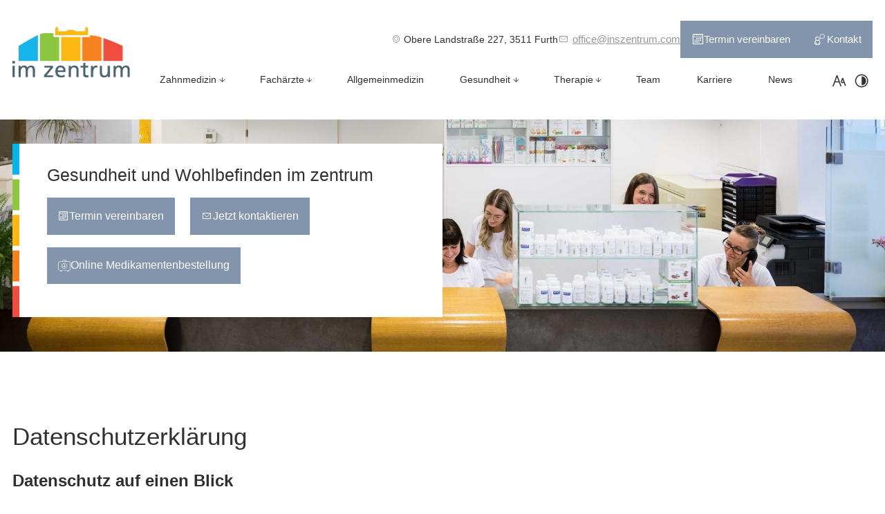

--- FILE ---
content_type: text/html; charset=UTF-8
request_url: https://www.inszentrum.com/datenschutzerklaerung
body_size: 33790
content:
<!DOCTYPE html>
<html lang="de" data-fw-version="1.8.5" data-privacy-control="dark">
<head>
    <meta charset="utf-8">
    <title>Verarbeitung von Informationen &amp; Daten bei im zentrum | Furth bei Göttweig</title>
        <meta name="description" content="Auf dieser Seite finden Sie die Datenschutzerkl&amp;auml;rung von im zentrum | Furth bei Göttweig. Hier finden Sie alle Informationen &amp;uuml;ber die Verarbeitung personenbezogener Daten und mehr.">
        <meta property="og:title" content="Verarbeitung von Informationen &amp;amp; Daten bei im zentrum | Furth bei Göttweig">
        <meta property="og:description" content="Auf dieser Seite finden Sie die Datenschutzerkl&amp;auml;rung von im zentrum | Furth bei Göttweig. Hier finden Sie alle Informationen &amp;uuml;ber die Verarbeitung personenbezogener Daten und mehr.">
        <meta property="og:type" content="website">
        <meta property="og:url" content="https://www.inszentrum.com">
        <meta property="og:image" content="/images/social_branding.png">
        <meta property="og:site_name" content="im zentrum | Furth bei G&amp;ouml;ttweig">    <meta name="author" content="im zentrum | Furth bei Göttweig">
    <meta name="viewport" content="width=device-width, height=device-height, initial-scale=1.0, user-scalable=0">
    <meta name="thumbnail" content="/images/social_branding.png">
    <meta name="theme-color" content="#8394AD">
    <meta name="format-detection" content="telephone=no">
    <link rel="canonical" href="https://www.inszentrum.com/datenschutzerklaerung">
    <!-- Fav Icon -->
    <link rel="icon" href="/favicon.ico" type="image/x-icon">
    <!-- Styles -->
    <link rel="stylesheet" href="/css/styles.css?v=1756701667" media="screen">
    <link rel="stylesheet" href="/css/print.css?v=1756701667" media="print">
<script type="application/json" data-translations>{"Form data is not valid!":"Formulardaten sind ung\u00fcltig!","FORM_SUBMISSION_ERROR":"Die E-Mail wurde nicht gesendet, weil die folgenden Fehler aufgetreten sind:","FORM_SUBMISSION_SUCCESS":"E-Mail erfolgreich gesendet","Calculate route":"Route berechnen","The field is required":"Dieses Feld ist erforderlich","Invalid email address":"Die E-Mail-Adresse ist ung\u00fcltig","privacyPolicy_not_accepted":"Das Feld Datenschutzerkl\u00e4rung ist obligatorisch"}</script><script type="text/javascript">(function (root) {
    let translations;

    root.__ = function (message) {
        if (translations === (void 0)) {
            let el = document.querySelector('script[data-translations]');

            try {
                translations = JSON.parse(el.textContent);
            } catch (e) {
                translations = {};
            }
        }

        return message in translations ? translations[message] : message;
    };
})(window);</script></head>

<body class="main-template no-js lang-de Datenschutzerklaerung datenschutzerklaerung" style="opacity:0">
    <input type="checkbox" id="navi-toggled">
    <div tabindex="-1" data-reset-focus></div>
    <a href="#content" tabindex="1" title="Navigation überspringen" class="btn-focus">Navigation überspringen</a>
    <a href="/sitemap" tabindex="1" title="Sitemap anzeigen" rel="nofollow" class="tab-btn">Sitemap anzeigen</a>

    <ul id="quickbar" aria-label="Hauptmenü">
        <li class="accessibility-bar"></li>
        <li>
            <a title="Ärztezentrum in Furth bei Göttweig und Krems | Im Zentrum" class="branding" href="//www.inszentrum.com">
                <img src="/images/layout/branding-im-zentrum-small.jpg" alt="im zentrum | Furth bei Göttweig - Logo">
            </a>
        </li>
        <li>
            <label for="navi-toggled"> 
                <span class="icon" aria-haspopup="true" tabindex="0" aria-label="Hauptnavigation öffnen" role="button" data-tooltip="focus-visible">Menü</span>
            </label>
        </li>
    </ul>

    <div data-navigation-status aria-live="assertive" aria-relevant="text" aria-atomic="true" role="status" aria-hidden="false" class="visually-hidden"></div>

    <div class="first-level" id="navigation">
        <nav role="navigation">
            <div style="background-size: cover;" class="cms-container-el default-container">
<div class="row between middle">
<div class="col large-2">
<a href="/" target="_self" title="Ärztezentrum in Furth bei Göttweig und Krems | Im Zentrum" style="background-size: cover;" class="cms-container-el branding">
<figure style="width: 100%; height: auto;" class="cms-image">
<picture>
<source media="(max-width:640px)" srcset="/upload/small/0-im-zentrum-logo-100830_small_x1_IiSy0ww_a0.webp 1x, /upload/small/0-im-zentrum-logo-100830_small_x2_r-2ELRFy5S.webp 2x" type="image/webp">
<source media="(max-width:640px)" srcset="/upload/small/0-im-zentrum-logo-100830_small_nle1FWzMBI.png" type="image/png">
<source media="(max-width:760px)" srcset="/upload/medium/0-im-zentrum-logo-100830_medium_x1_HbkaNmYzQf.webp 1x, /upload/medium/0-im-zentrum-logo-100830_medium_x2_3-S0MDPUL4.webp 2x" type="image/webp">
<source media="(max-width:760px)" srcset="/upload/medium/0-im-zentrum-logo-100830_medium_XOFpcdXQ9s.png" type="image/png">
<source media="(min-width:760px)" srcset="/upload/large/0-im-zentrum-logo-100830_large_x1_z1BgDWSX9Q.webp 1x, /upload/large/0-im-zentrum-logo-100830_large_x2_3CbKOrBLTf.webp 2x" type="image/webp">
<source media="(min-width:760px)" srcset="/upload/large/0-im-zentrum-logo-100830_large_Ei7P911UeH.png" type="image/png">
<img src="/upload/large/0-im-zentrum-logo-100830_large_Ei7P911UeH.png" alt="Logo von im zentrum | Furth bei Göttweig" decoding="async">
</picture>
</figure>
</a>
</div>
<div class="col full-9 giant-10 large-10 nav-col">
<div class="cms-html contact-data">
<ul>
    <li><i class="icon icon-map-marker"></i>Obere Landstraße 227, 3511 Furth</li>
    <li><a href="//www.inszentrum.com" class="escape email" title="Schreiben Sie im zentrum | Furth bei Göttweig in 3511 Furth eine E-Mail." data-email="{&quot;name&quot;:&quot;office&quot;,&quot;host&quot;:&quot;inszentrum.com&quot;}">office<span class="escape">∂</span>inszentrum.com</a></li>
    <li>
        <a href="/termin-vereinbaren" title="vereinbaren Sie jetzt einen Termin bei uns!" class="btn calender">Termin
            vereinbaren</a>
    </li>
    <li><a href="/kontakt/" title="vereinbaren Sie jetzt einen Termin bei uns!" class="btn mail">Kontakt</a></li>
</ul></div>
<div class="cms-navi navi-main" id="navi-main">
<ul class="navi">
<li class="index">
<a title="Ärztezentrum in Furth bei Göttweig und Krems | Im Zentrum" class="index" href="/" target="_self">
Startseite</a>
</li>
<li class="has-sub">
<span title>
Zahnmedizin</span>
<ul class="sub">
<li class="zahnmedizin-zahnheilkunde">
<a title="Zahnärztin | zahnmedizinische Versorgung in Furth bei Göttweig" class="zahnmedizin-zahnheilkunde" href="/zahnmedizin/zahnheilkunde" target="_self">
Zahnheilkunde</a>
</li>
<li class="zahnmedizin-kieferorthopaedie">
<a title="Kieferorthopädie in Furth bei Göttweig | Dr. Doris Karl" class="zahnmedizin-kieferorthopaedie" href="/zahnmedizin/kieferorthopaedie" target="_self">
Kieferorthopädie</a>
</li>
</ul>
</li>
<li class="has-sub">
<span title>
Fachärzte</span>
<ul class="sub">
<li class="fachaerzte-gynaekologie-geburtshilfe">
<a title="Gynäkologin in Furth | Mädchensprechstunde und Schwangerenbetreuung" class="fachaerzte-gynaekologie-geburtshilfe" href="/fachaerzte/gynaekologie-geburtshilfe" target="_self">
Gynäkologie / Geburtshilfe</a>
</li>
<li class="fachaerzte-sporttraumatologie">
<a title="Sporttraumatologie | Unfallchirurgie in Furth bei Göttweig" class="fachaerzte-sporttraumatologie" href="/fachaerzte/sporttraumatologie" target="_self">
Sporttraumatologie</a>
</li>
<li class="fachaerzte-innere-medizin-kardiologie">
<a title="Facharzt für Innere Medizin und Kardiologie in Furth bei Göttweig" class="fachaerzte-innere-medizin-kardiologie" href="/fachaerzte/innere-medizin-kardiologie" target="_self">
Innere Medizin - Kardiologie</a>
</li>
<li class="fachaerzte-innere-medizin-rheumatologie">
<a title="Fachärztin für Innere Medizin und Rheumatologie in Furth bei Göttweig" class="fachaerzte-innere-medizin-rheumatologie" href="/fachaerzte/innere-medizin-rheumatologie" target="_self">
Innere Medizin - Rheumatologie</a>
</li>
</ul>
</li>
<li class="allgemeinmedizin">
<a title="Allgemeinmediziner Im Zentrum in Furth bei Göttweig" class="allgemeinmedizin" href="/allgemeinmedizin" target="_self">
Allgemeinmedizin</a>
</li>
<li class="has-sub">
<span title="Gesundheit">
Gesundheit</span>
<ul class="sub">
<li class="gesundheit-ernaehrungsberatung">
<a title="Ernährungsberatung in Furth bei Göttweig | Mikronährstoffanalyse" class="gesundheit-ernaehrungsberatung" href="/gesundheit/ernaehrungsberatung" target="_self">
Ernährungsberatung</a>
</li>
<li class="gesundheit-psychologie">
<a title="Psychologin und Hypnotherapeutin in Furth bei Göttweig" class="gesundheit-psychologie" href="/gesundheit/psychologie" target="_self">
Psychologie</a>
</li>
</ul>
</li>
<li class="has-sub">
<span title="Therapie">
Therapie</span>
<ul class="sub">
<li class="therapie-physiotherapie">
<a title="Physiotherapie bei Schmerzen und nach Operationen in Furth" class="therapie-physiotherapie" href="/therapie/physiotherapie" target="_self">
Physiotherapie</a>
</li>
<li class="therapie-ergotherapie">
<a title="Ergotherapie Im Zentrum in Furth | jetzt Termin vereinbaren" class="therapie-ergotherapie" href="/therapie/ergotherapie" target="_self">
Ergotherapie</a>
</li>
<li class="therapie-massage">
<a title="Medizinische Massage und Papimi-Therapie in Furth bei Göttweig" class="therapie-massage" href="/therapie/massage" target="_self">
Massage</a>
</li>
<li class="therapie-ionen-induktionstherapie">
<a title="Ionen-Induktionstherapie in Furth bei Göttweig" class="therapie-ionen-induktionstherapie" href="/therapie/ionen-induktionstherapie" target="_self">
Ionen-Induktionstherapie</a>
</li>
</ul>
</li>
<li class="team">
<a title="Die Ärzte | Fachärzte und Teams unseres Ärztehauses in Furth" class="team" href="/team" target="_self">
Team</a>
</li>
<li class="karriere">
<a title="Stellenangebote des Ärztehauses Im Zentrum in Furth" class="karriere" href="/karriere" target="_self">
Karriere</a>
</li>
<li class="news">
<a title="Das Ärztehaus Im Zentrum in Furth bei Göttweig | Aktuelle Neuigkeiten" class="news" href="/news" target="_self">
News</a>
</li>
<li class="termin-vereinbaren">
<a title="Termin mit der Ordination in Furth bei Göttweig vereinbaren" class="termin-vereinbaren" href="/termin-vereinbaren" target="_self">
Termin vereinbaren</a>
</li>
<li class="kontakt">
<a title="Ihr Kontakt zu uns | im zentrum | Furth bei Göttweig aus Furth" class="kontakt" href="/kontakt/" target="_self">
Kontakt</a>
</li>
<li class="anfahrt">
<a title="Ihr Weg zu im zentrum | Furth bei Göttweig aus Furth" class="anfahrt" href="/anfahrt" target="_self">
Anfahrt</a>
</li>
<li class="impressum">
<a title="im zentrum | Furth bei Göttweig, 3511 Furth | Impressum" class="impressum" href="/impressum" target="_self">
Impressum</a>
</li>
<li class="datenschutzerklaerung active">
<a title="Verarbeitung von Informationen &amp; Daten bei im zentrum | Furth bei Göttweig" class="datenschutzerklaerung active" href="/datenschutzerklaerung" target="_self">
Datenschutzerklärung</a>
</li>
<li class="digitale-barrierefreiheit">
<a title="Unsere Erklärung zur digitalen Barrierefreiheit" class="digitale-barrierefreiheit" href="/digitale-barrierefreiheit" target="_self">
Digitale Barrierefreiheit</a>
</li>
</ul>
</div>
</div>
</div>
</div>
        </nav>

    </div>
    <div id="page-wrap">
        <header id="header" class="background-image-container">
            <div style="background-size: cover;" class="cms-container-el default-container">
<div class="row stretch start full-width no-gutter">
<div class="col">
<div style="background-size: cover;" class="cms-container-el">
<div class="row stretch">
<div class="col large-7 giant-6 huge-5 claim-col">
<div style="background-size: cover;" class="cms-container-el claim-container rainbow-container no-sub-page">
<div class="cms-article claim">

<p>Gesundheit und Wohlbefinden im zentrum</p>
</div>
<a title="Termin mit der Ordination in Furth bei Göttweig vereinbaren" class="cms-button btn margin-bottom" href="/termin-vereinbaren" target="_self">
<i class="icon icon-calender"></i>Termin vereinbaren</a>
<a title="Ihr Kontakt zu uns | im zentrum | Furth bei Göttweig aus Furth" class="cms-button btn margin-bottom" href="/kontakt/" target="_self">
<i class="icon icon-envelope"></i>Jetzt kontaktieren</a>
<a title="Zur Online Medikamentenbestellung" class="cms-button btn margin-top" href="https://www.rezeptbox.at/gpr-goettweig" target="_blank">
<i class="icon icon-bag"></i>Online Medikamentenbestellung</a>
</div>
</div>
</div>
</div>
</div>
<div class="col">
<figure style="width: 100%;" class="cms-image background-image">
<img alt="Rezeption von im zentrum" decoding="async" src="/upload/large/headerbg_large_UVdplRQnUL.jpg" width="1920" height="1080">
</figure>
</div>
</div>
<div class="cms-module" data-cms-module-name="Curator">
<div data-curator-module>
	<div class="hidden" data-curator-container>
		<p><small><b>Anbieter: Curator Group</b> Bei der Nutzung dieses Dienstes werden zum Zweck der Einbindung von Social Media Inhalten Daten an den genannten Anbieter übermittelt. Außerdem ist es wahrscheinlich, dass dieser Anbieter Daten (z.B. Cookies) auf Ihrem Gerät speichert.</small></p>
		<a class="btn" title="Tool zur Einbindung von Social Media Inhalten: aktivieren" href="#" data-privacy-control="curator" role="button">Tool zur Einbindung von Social Media Inhalten: aktivieren</a>
	</div>
	
	<template data-curator-template>
		<div id="curator-feed-11700004-inszentrumcom-layout"></div>
	</template>

	<script>var cssData = {
    'image-path':           '"../images/" !default',
    'base-font-size':       '16px',
    'base-line-height':     '28px',
    'h1-size':              '38px',
    'h2-size':              '32px',
    'h3-size':              '28px',
    'h4-size':              '24px',
    'h5-size':              '20px',
    'h6-size':              '18px',
    'main-font':            '"Inter", sans-serif',
    'display-font':         '"Inter", sans-serif',
    'icon-font':            '"icomoon"',
    'colorMap': {
        'primary': {
            'main':         '#8394AD',
            'contrast':     '#435165'
        },
        'secondary': {
            'main':         '#62738C',
            'contrast':     '#313745'
        },
        'light': {
            'main':         '#fff',
            'contrast':     '#fff'
        },
        'medium': {
            'main':         '#DBDBDB',
            'contrast':     '#F0F0F0'
        },
        'dark': {
            'main':         '#303030',
            'contrast':     '#000000'
        },
        'zahnarzt': {
            'main':         '#00B5EC',
            'contrast':     '#007194'
        },
        'facharzt': {
            'main':         '#8EC63D',
            'contrast':     '#587F24'
        },
        'allgemein': {
            'main':         '#FFB812',
            'contrast':     '#946800'
        },
        'cosmetic': {
            'main':         '#F6821F',
            'contrast':     '#9D4D07'
        },
        'physio': {
            'main':         '#F04D3E',
            'contrast':     '#F04D3E'
        },
        'backdrop': {
            'main':         '#F3F7F9',
            'contrast':     '#DFEAEC'
        },
        'border': {
            'main':         '#747474',
            'contrast':     '#000'
        },
        'alert': {
            'main':         '#D85D00',
            'contrast':     '#f13838'
        }
    },
    'break':                'large',
    'base-gap':             '18px',
    'rowMaxWidth':          '1620px',
    'space-sm':             '30px 60px',
    'space-md':             '60px 90px',
    'space-lg':             '90px 120px',
    'space-xl':             '120px 150px',
    'video-formats':        '"16/9" "1/1" "3/4" "4/3" "9/16" "21/9" "9/21"',
    /* columnCount is required for cms4 for legacy reasons */
    'columnCount':          12,
    'column-count':         '$columnCount',
    'base-border':          '1px solid color(border)',
    'no-base-border-radius':'0',
    'base-border-radius':   '10px',
    'base-box-shadow':      '0px 5px 10px 0px color(dark, .2)',
    'base-outline':         '1px solid color(border)',
    'outline':              '3px solid color(alert)',
    'bpContext':            '16px',
    'hide-text-direction':  'right',
    'icon-map': {
        'angle-left':   '\\ea24',
        'angle-right':  '\\ea2a',
        'arrow-up':     '\\ea21',
        'arrow-right':  '\\ea1f',
        'arrow-down':   '\\ea1d',
        'arrow-left':   '\\ea1e',
        'envelope':     '\\e9b0',
        'exclamation':  '"!"',
        'minus':        '"-"',
        'plus':         '"+"',
        'phone':        '\\ea81',
        'times':        '"×"',

        'lotus':        '\\e900',
        'knee':         '\\e901',
        'emergency':    '\\e902',
        'hospital':     '\\e903',
        'doctor':       '\\e904',
        'heart':        '\\e905',
        'bag':          '\\e906',
        'tooth':        '\\e907',
        'check-box':    '\\e957',
        'map-marker':   '\\ea3d',
        'person-talk':  '\\ea7e',
        'phone':        '\\ea81',
        'social':       '\\ead9',
        'calender':     '\\e941',
        'play':         '\\ea29',
    },
    'gridMap': {
        'default': {
            'width':        '0px',
            'cols':         [1,2,3,4,5,6,7,8,9,10,11,12,'auto'],
            'prefix':       [0,1,2,3,4,5,6,7,8,9,10,11,12],
            'suffix':       [0,1,2,3,4,5,6,7,8,9,10,11,12],
            'start':        ['justify-content:flex-start'],
            'center':       ['justify-content:center'],
            'end':          ['justify-content:flex-end'],
            'between':      ['justify-content:space-between'],
            'around':       ['justify-content:space-around'],
            'top':          ['align-items:flex-start'],
            'middle':       ['align-items:center'],
            'baseline':     ['align-items:flex-baseline'],
            'bottom':       ['align-items:flex-end'],
            'stretch':      ['align-items:stretch'],
            'reverse':      ['flex-direction:row-reverse'],
            'forward':      ['flex-direction:row'],
            'first':        ['order:-1'],
            'last':         ['order:1'],
            'unset':        ['order:0']
        },
        'tiny': {
            'width':        '480px',
            'cols':         [1,2,3,4,5,6,7,8,9,10,11,12,'auto'],
            'prefix':       [0,1,2,3,4,5,6,7,8,9,10,11,12],
            'suffix':       [0,1,2,3,4,5,6,7,8,9,10,11,12],
            'start':        ['justify-content:flex-start'],
            'center':       ['justify-content:center'],
            'end':          ['justify-content:flex-end'],
            'between':      ['justify-content:space-between'],
            'around':       ['justify-content:space-around'],
            'top':          ['align-items:flex-start'],
            'middle':       ['align-items:center'],
            'baseline':     ['align-items:flex-baseline'],
            'bottom':       ['align-items:flex-end'],
            'stretch':      ['align-items:stretch'],
            'reverse':      ['flex-direction:row-reverse'],
            'forward':      ['flex-direction:row'],
            'first':        ['order:-1'],
            'last':         ['order:1'],
            'unset':        ['order:0']
        },
        'small': {
            'width':        '640px',
            'cols':         [1,2,3,4,5,6,7,8,9,10,11,12,'auto'],
            'prefix':       [0,1,2,3,4,5,6,7,8,9,10,11,12],
            'suffix':       [0,1,2,3,4,5,6,7,8,9,10,11,12],
            'start':        ['justify-content:flex-start'],
            'center':       ['justify-content:center'],
            'end':          ['justify-content:flex-end'],
            'between':      ['justify-content:space-between'],
            'around':       ['justify-content:space-around'],
            'top':          ['align-items:flex-start'],
            'middle':       ['align-items:center'],
            'baseline':     ['align-items:flex-baseline'],
            'bottom':       ['align-items:flex-end'],
            'stretch':      ['align-items:stretch'],
            'reverse':      ['flex-direction:row-reverse'],
            'forward':      ['flex-direction:row'],
            'first':        ['order:-1'],
            'last':         ['order:1'],
            'unset':        ['order:0']
        },
        'medium': {
            'width':        '760px',
            'cols':         [1,2,3,4,5,6,7,8,9,10,11,12,'auto'],
            'prefix':       [0,1,2,3,4,5,6,7,8,9,10,11,12],
            'suffix':       [0,1,2,3,4,5,6,7,8,9,10,11,12],
            'start':        ['justify-content:flex-start'],
            'center':       ['justify-content:center'],
            'end':          ['justify-content:flex-end'],
            'between':      ['justify-content:space-between'],
            'around':       ['justify-content:space-around'],
            'top':          ['align-items:flex-start'],
            'middle':       ['align-items:center'],
            'baseline':     ['align-items:flex-baseline'],
            'bottom':       ['align-items:flex-end'],
            'stretch':      ['align-items:stretch'],
            'reverse':      ['flex-direction:row-reverse'],
            'forward':      ['flex-direction:row'],
            'first':        ['order:-1'],
            'last':         ['order:1'],
            'unset':        ['order:0']
        },
        'large': {
            'width':        '992px',
            'cols':         [1,2,3,4,5,6,7,8,9,10,11,12,'auto'],
            'prefix':       [0,1,2,3,4,5,6,7,8,9,10,11,12],
            'suffix':       [0,1,2,3,4,5,6,7,8,9,10,11,12],
            'start':        ['justify-content:flex-start'],
            'center':       ['justify-content:center'],
            'end':          ['justify-content:flex-end'],
            'between':      ['justify-content:space-between'],
            'around':       ['justify-content:space-around'],
            'top':          ['align-items:flex-start'],
            'middle':       ['align-items:center'],
            'baseline':     ['align-items:flex-baseline'],
            'bottom':       ['align-items:flex-end'],
            'stretch':      ['align-items:stretch'],
            'reverse':      ['flex-direction:row-reverse'],
            'forward':      ['flex-direction:row'],
            'first':        ['order:-1'],
            'last':         ['order:1'],
            'unset':        ['order:0']
        },
        'giant': {
            'width':        '1200px',
            'cols':         [1,2,3,4,5,6,7,8,9,10,11,12,'auto'],
            'prefix':       [0,1,2,3,4,5,6,7,8,9,10,11,12],
            'suffix':       [0,1,2,3,4,5,6,7,8,9,10,11,12],
            'start':        ['justify-content:flex-start'],
            'center':       ['justify-content:center'],
            'end':          ['justify-content:flex-end'],
            'between':      ['justify-content:space-between'],
            'around':       ['justify-content:space-around'],
            'top':          ['align-items:flex-start'],
            'middle':       ['align-items:center'],
            'baseline':     ['align-items:flex-baseline'],
            'bottom':       ['align-items:flex-end'],
            'stretch':      ['align-items:stretch'],
            'reverse':      ['flex-direction:row-reverse'],
            'forward':      ['flex-direction:row'],
            'first':        ['order:-1'],
            'last':         ['order:1'],
            'unset':        ['order:0']
        },
        'huge': {
            'width':        '1364px',
            'cols':         [1,2,3,4,5,6,7,8,9,10,11,12,'auto'],
            'prefix':       [0,1,2,3,4,5,6,7,8,9,10,11,12],
            'suffix':       [0,1,2,3,4,5,6,7,8,9,10,11,12],
            'start':        ['justify-content:flex-start'],
            'center':       ['justify-content:center'],
            'end':          ['justify-content:flex-end'],
            'between':      ['justify-content:space-between'],
            'around':       ['justify-content:space-around'],
            'top':          ['align-items:flex-start'],
            'middle':       ['align-items:center'],
            'baseline':     ['align-items:flex-baseline'],
            'bottom':       ['align-items:flex-end'],
            'stretch':      ['align-items:stretch'],
            'reverse':      ['flex-direction:row-reverse'],
            'forward':      ['flex-direction:row'],
            'first':        ['order:-1'],
            'last':         ['order:1'],
            'unset':        ['order:0']
        },
        'full': {
            'width':        '1520px',
            'cols':         [1,2,3,4,5,6,7,8,9,10,11,12,'auto'],
            'prefix':       [0,1,2,3,4,5,6,7,8,9,10,11,12],
            'suffix':       [0,1,2,3,4,5,6,7,8,9,10,11,12],
            'start':        ['justify-content:flex-start'],
            'center':       ['justify-content:center'],
            'end':          ['justify-content:flex-end'],
            'between':      ['justify-content:space-between'],
            'around':       ['justify-content:space-around'],
            'top':          ['align-items:flex-start'],
            'middle':       ['align-items:center'],
            'baseline':     ['align-items:flex-baseline'],
            'bottom':       ['align-items:flex-end'],
            'stretch':      ['align-items:stretch'],
            'reverse':      ['flex-direction:row-reverse'],
            'forward':      ['flex-direction:row'],
            'first':        ['order:-1'],
            'last':         ['order:1'],
            'unset':        ['order:0']
        },
        'cut': {
            'width':        '$rowMaxWidth',
            'cols':         [1,2,3,4,5,6,7,8,9,10,11,12,'auto'],
            'prefix':       [0,1,2,3,4,5,6,7,8,9,10,11,12],
            'suffix':       [0,1,2,3,4,5,6,7,8,9,10,11,12],
            'start':        ['justify-content:flex-start'],
            'center':       ['justify-content:center'],
            'end':          ['justify-content:flex-end'],
            'between':      ['justify-content:space-between'],
            'around':       ['justify-content:space-around'],
            'top':          ['align-items:flex-start'],
            'middle':       ['align-items:center'],
            'baseline':     ['align-items:flex-baseline'],
            'bottom':       ['align-items:flex-end'],
            'stretch':      ['align-items:stretch'],
            'reverse':      ['flex-direction:row-reverse'],
            'forward':      ['flex-direction:row'],
            'first':        ['order:-1'],
            'last':         ['order:1'],
            'unset':        ['order:0']
        },
    }
}</script><script>
		window.addEventListener('DOMContentLoaded', e => {
			const pCv3 = "privacy-control"

			async function waitForPrivacyControl() {
				return new Promise(resolve => {
					let intvl = setInterval(() => {
						if ("privacyCtrl" in window) {
							resolve(window.privacyCtrl)
							clearInterval(intvl)
						}

						if ("privacyControl" in window) {
							resolve(window.privacyControl)
							clearInterval(intvl)
						}
					}, 500)
				})
			}

			waitForPrivacyControl().then(instance => {
				if(instance.options.sessionName == pCv3) {
					instance.addService('curator')
				} else {
					instance.addService(
						{
							'curator': {
								type: 'script',
								name: 'Tool zur Einbindung von Social Media Inhalten',
								provider: 'Curator Group',
								l10n: {
									de: {
										description: 'Bei der Nutzung dieses Dienstes werden zum Zweck der Einbindung von Social Media Inhalten Daten an den genannten Anbieter übermittelt. Außerdem ist es wahrscheinlich, dass dieser Anbieter Daten (z.B . Cookies) auf Ihrem Gerät speichert.',
										policy: 'https://curator.io/privacy-policy'
									},
									en: {
										description: 'When using this service, data is transmitted to the named provider for the purpose of integrating social media content. It is also likely that this provider stores data (e.g. cookies) on your device.',
										policy: 'https://curator.io/privacy-policy'
									}
								},
								forceReload: true
							}
						}
					)
				}

				if(!window.hasOwnProperty('curatorModuleLoaded')) {
					window.curatorModuleLoaded = true

					function loadScript(url, callback) {
						if(!callback) callback = e => null
						const script = document.createElement('script')
						script.src = url
						script.addEventListener('load', callback)
						document.body.appendChild(script)
					}

					function loadStylesheet(url, callback) {
						if(!callback) callback = e => null
						const link = document.createElement('link')
						link.href = url
						link.rel = "stylesheet"
						link.addEventListener('load', callback)
						document.body.appendChild(link)
					}

					loadStylesheet('/modules/Curator/assets/css/style.css', e => {});
					loadScript('/modules/Curator/assets/js/curator.js', e => {
						const options = 
						[
							{
								sessionName: instance.options.sessionName,
								privacyControl: instance,
								id:'curator-feed-11700004-inszentrumcom-layout',
								key: 'dabee569-029c-44b7-9d84-dc23b73a6b21'
							}
						]
						window.curator = new Curator(options);
					})
				}
			})
		});
	</script>
	
</div></div>
</div>
        </header>
        <main id="content">
            <div class="cms-container-el default-container">
<div class="row stretch start">
<div class="col large-12">
<h1 class="cms-title">
Datenschutzerklärung</h1>
</div>
</div>
<div style="margin-bottom: 1rem!important;" class="cms-gdpr section">
<div class="row">
<div class="col large-12">

<h4>Datenschutz auf einen Blick</h4><h5>Allgemeine Hinweise</h5><p>Die folgenden Hinweise geben einen einfachen Überblick darüber, was mit Ihren personenbezogenen Daten passiert, wenn Sie unsere Website besuchen. Personenbezogene Daten sind alle Daten, mit denen Sie persönlich identifiziert werden können. Ausführliche Informationen zum Thema Datenschutz entnehmen Sie unserer unter diesem Text aufgeführten Datenschutzerklärung.</p>
                <h5>Datenerfassung auf unserer Website</h5><h6>Wer ist verantwortlich für die Datenerfassung auf dieser Website?</h6><p>Die Datenverarbeitung auf dieser Website erfolgt durch den Websitebetreiber. Dessen Kontaktdaten können Sie dem Impressum dieser Website entnehmen.</p>
                    <h6>Wie erfassen wir Ihre Daten?</h6><p>Ihre Daten werden zum einen dadurch erhoben, dass Sie uns diese mitteilen. Hierbei kann es sich z. B. um Daten handeln, die Sie in ein Kontaktformular eingeben.</p> <p>Andere Daten werden automatisch beim Besuch der Website durch unsere IT-Systeme erfasst. Das sind vor allem technische Daten (z.&nbsp;B. Internetbrowser, Betriebssystem oder Uhrzeit des Seitenaufrufs). Die Erfassung dieser Daten erfolgt automatisch, sobald Sie unsere Website betreten.</p>
                    <h6>Wofür nutzen wir Ihre Daten?</h6><p>Ein Teil der Daten wird erhoben, um eine fehlerfreie Bereitstellung der Website zu gewährleisten. Andere Daten können zur Analyse Ihres Nutzerverhaltens verwendet werden.</p>
                    <h6>Welche Rechte haben Sie bezüglich Ihrer Daten?</h6><p>Sie haben jederzeit das Recht unentgeltlich Auskunft über Herkunft, Empfänger und Zweck Ihrer gespeicherten personenbezogenen Daten zu erhalten. Sie haben außerdem ein Recht, die Berichtigung, Sperrung oder Löschung dieser Daten zu verlangen. Hierzu sowie zu weiteren Fragen zum Thema Datenschutz können Sie sich jederzeit unter der im Impressum angegebenen Adresse an uns wenden. Des Weiteren steht Ihnen ein Beschwerderecht bei der zuständigen Aufsichtsbehörde zu.</p>
                        <p>Außerdem haben Sie das Recht, unter bestimmten Umständen die Einschränkung der Verarbeitung Ihrer personenbezogenen Daten zu verlangen. Details hierzu entnehmen Sie der Datenschutzerklärung unter „Recht auf Einschränkung der Verarbeitung“.</p>
                    <h5>Analyse-Tools und Tools von Drittanbietern</h5><p>Beim Besuch unserer Website kann Ihr Surf-Verhalten statistisch ausgewertet werden. Das geschieht vor allem mit Cookies und mit sogenannten Analyseprogrammen. Die Analyse Ihres Surf-Verhaltens erfolgt in der Regel anonym; das Surf-Verhalten kann nicht zu Ihnen zurückverfolgt werden.</p> <p>Sie können dieser Analyse widersprechen oder sie durch die Nichtbenutzung bestimmter Tools verhindern. Detaillierte Informationen zu diesen Tools und über Ihre Widerspruchsmöglichkeiten finden Sie in der folgenden Datenschutzerklärung.</p>
                <h4>Allgemeine Hinweise und Pflichtinformationen</h4><h5>Datenschutz</h5><p>Die Betreiber dieser Seiten nehmen den Schutz Ihrer persönlichen Daten sehr ernst. Wir behandeln Ihre personenbezogenen Daten vertraulich und entsprechend der gesetzlichen Datenschutzvorschriften sowie dieser Datenschutzerklärung. Wenn Sie diese Website benutzen, werden verschiedene personenbezogene Daten erhoben. Personenbezogene Daten sind Daten, mit denen Sie persönlich identifiziert werden können. Die vorliegende Datenschutzerklärung erläutert, welche Daten wir erheben und wofür wir sie nutzen. Sie erläutert auch, wie und zu welchem Zweck das geschieht. Wir weisen darauf hin, dass die Datenübertragung im Internet (z.&nbsp;B. bei der Kommunikation per E-Mail) Sicherheitslücken aufweisen kann. Ein lückenloser Schutz der Daten vor dem Zugriff durch Dritte ist nicht möglich.</p>
                    <h5>Hinweis zur verantwortlichen Stelle</h5><p>Die verantwortliche Stelle für die Datenverarbeitung auf dieser Website ist:</p>
                    <p>Gemeinschaftspraxis Göttweig OG <br> Telefon: 02732 - 85 300 <br>E-Mail: <a href="//www.inszentrum.com" class="escape email" title="Schreiben Sie im zentrum | Furth bei Göttweig in 3511 Furth eine E-Mail." data-email="{&quot;name&quot;:&quot;office&quot;,&quot;host&quot;:&quot;inszentrum.com&quot;}">office<span class="escape">∂</span>inszentrum.com</a></p>
                     <p>Verantwortliche Stelle ist die natürliche oder juristische Person, die allein oder gemeinsam mit anderen über die Zwecke und Mittel der Verarbeitung von personenbezogenen Daten (z.&nbsp;B. Namen, E-Mail-Adressen o. Ä.) entscheidet.</p>
                    <h5>Widerruf Ihrer Einwilligung zur Datenverarbeitung</h5><p>Viele Datenverarbeitungsvorgänge sind nur mit Ihrer ausdrücklichen Einwilligung möglich. Sie können eine bereits erteilte Einwilligung jederzeit widerrufen. Dazu reicht eine formlose Mitteilung per E-Mail an uns. Die Rechtmäßigkeit der bis zum Widerruf erfolgten Datenverarbeitung bleibt vom Widerruf unberührt.</p>
                <h5>Widerspruchsrecht gegen die Datenerhebung in besonderen Fällen sowie gegen Direktwerbung (Art. 21 DSGVO)</h5><p><strong>Wenn die Datenverarbeitung auf Grundlage von Art. 6 Abs. 1 lit. e oder f DSGVO erfolgt, haben Sie jederzeit das Recht, aus Gründen, die sich aus Ihrer besonderen Situation ergeben, gegen die Verarbeitung Ihrer personenbezogenen Daten Widerspruch einzulegen; dies gilt auch für ein auf diese Bestimmungen gestütztes Profiling. Die jeweilige Rechtsgrundlage, auf denen eine Verarbeitung beruht, entnehmen Sie dieser Datenschutzerklärung. Wenn Sie Widerspruch einlegen, werden wir Ihre betroffenen personenbezogenen Daten nicht mehr verarbeiten, es sei denn, wir können zwingende schutzwürdige Gründe für die Verarbeitung nachweisen, die Ihre Interessen, Rechte und Freiheiten überwiegen oder die Verarbeitung dient der Geltendmachung, Ausübung oder Verteidigung von Rechtsansprüchen (Widerspruch nach Art. 21 Abs. 1 DSGVO).</strong></p>
                    <p><strong>Werden Ihre personenbezogenen Daten verarbeitet, um Direktwerbung zu betreiben, so haben Sie das Recht, jederzeit Widerspruch gegen die Verarbeitung Sie betreffender personenbezogener Daten zum Zwecke derartiger Werbung einzulegen; dies gilt auch für das Profiling, soweit es mit solcher Direktwerbung in Verbindung steht. Wenn Sie widersprechen, werden Ihre personenbezogenen Daten anschließend nicht mehr zum Zwecke der Direktwerbung verwendet (Widerspruch nach Art. 21 Abs. 2 DSGVO).</strong></p>
                    <h5>Beschwerderecht bei der zuständigen Aufsichtsbehörde</h5><p>Im Falle von Verstößen gegen die DSGVO steht den Betroffenen ein Beschwerderecht bei einer Aufsichtsbehörde, insbesondere in dem Mitgliedstaat ihres gewöhnlichen Aufenthalts, ihres Arbeitsplatzes oder des Orts des mutmaßlichen Verstoßes zu. Das Beschwerderecht besteht unbeschadet anderweitiger verwaltungsrechtlicher oder gerichtlicher Rechtsbehelfe. Eine Liste der Datenschutzbeauftragten sowie deren Kontaktdaten können folgendem Link entnommen werden: <a href="https://www.bfdi.bund.de/DE/Service/Anschriften/anschriften_table.html" title="BFDI DE">https://www.bfdi.bund.de/DE/Service/Anschriften/anschriften_table.html</a> (Deutschland) und <a href="https://www.dsb.gv.at/ueber-die-website/kontakt.html" title="DSB AT">https://www.dsb.gv.at/ueber-die-website/kontakt.html</a> (Österreich).</p>
                    <h5>Recht auf Datenübertragbarkeit</h5><p>Sie haben das Recht, Daten, die wir auf Grundlage Ihrer Einwilligung oder in Erfüllung eines Vertrags automatisiert verarbeiten, an sich oder an einen Dritten in einem gängigen, maschinenlesbaren Format aushändigen zu lassen. Sofern Sie die direkte Übertragung der Daten an einen anderen Verantwortlichen verlangen, erfolgt dies nur, soweit es technisch machbar ist.</p>
                <h5>SSL- bzw. TLS-Verschlüsselung</h5><p>Diese Seite nutzt aus Sicherheitsgründen und zum Schutz der Übertragung vertraulicher Inhalte, wie zum Beispiel Bestellungen oder Anfragen, die Sie an uns als Seitenbetreiber senden, eine SSL- bzw. TLS-Verschlüsselung. Eine verschlüsselte Verbindung erkennen Sie daran, dass die Adresszeile des Browsers von „http://“ auf „https://“ wechselt und an dem Schloss-Symbol in Ihrer Browserzeile.</p>
                    <p>Wenn die SSL- bzw. TLS-Verschlüsselung aktiviert ist, können die Daten, die Sie an uns übermitteln, nicht von Dritten mitgelesen werden.</p>
                    <h5>Verschlüsselter Zahlungsverkehr</h5><p>Besteht nach dem Abschluss eines kostenpflichtigen Vertrags eine Verpflichtung, uns Ihre Zahlungsdaten (z.&nbsp;B. Kontonummer bei Einzugsermächtigung) zu übermitteln, werden diese Daten zur Zahlungsabwicklung benötigt. Der Zahlungsverkehr über die gängigen Zahlungsmittel (Visa/MasterCard, Lastschriftverfahren) erfolgt ausschließlich über eine verschlüsselte SSL- bzw. TLS-Verbindung. Eine verschlüsselte Verbindung erkennen Sie daran, dass die Adresszeile des Browsers von „http://“ auf „https://“ wechselt und an dem Schloss-Symbol in Ihrer Browserzeile. Bei verschlüsselter Kommunikation können Ihre Zahlungsdaten, die Sie an uns übermitteln, nicht von Dritten mitgelesen werden.</p>
                    <h5>Auskunft, Sperrung, Löschung und Berichtigung</h5><p>Sie haben im Rahmen der geltenden gesetzlichen Bestimmungen jederzeit das Recht auf unentgeltliche Auskunft über Ihre gespeicherten personenbezogenen Daten, deren Herkunft und Empfänger und den Zweck der Datenverarbeitung und ggf. ein Recht auf Berichtigung, Sperrung oder Löschung dieser Daten. Hierzu sowie zu weiteren Fragen zum Thema personenbezogene Daten können Sie sich jederzeit unter der im Impressum angegebenen Adresse an uns wenden.</p>
                <h5>Recht auf Einschränkung der Verarbeitung</h5><p>Sie haben das Recht, die Einschränkung der Verarbeitung Ihrer personenbezogenen Daten zu verlangen. Hierzu können Sie sich jederzeit unter der im Impressum angegebenen Adresse an uns wenden. Das Recht auf Einschränkung der Verarbeitung besteht in folgenden Fällen:</p>
                    <ul>
                         <li>Wenn Sie die Richtigkeit Ihrer bei uns gespeicherten personenbezogenen Daten bestreiten, benötigen wir in der Regel Zeit, um dies zu überprüfen. Für die Dauer der Prüfung haben Sie das Recht, die Einschränkung der Verarbeitung Ihrer personenbezogenen Daten zu verlangen.</li>
                         <li>Wenn die Verarbeitung Ihrer personenbezogenen Daten unrechtmäßig geschah/geschieht, können Sie statt der Löschung die Einschränkung der Datenverarbeitung verlangen.</li>
                         <li>Wenn wir Ihre personenbezogenen Daten nicht mehr benötigen, Sie sie jedoch zur Ausübung, Verteidigung oder Geltendmachung von Rechtsansprüchen benötigen, haben Sie das Recht, statt der Löschung die Einschränkung der Verarbeitung Ihrer personenbezogenen Daten zu verlangen.</li>
                         <li>Wenn Sie einen Widerspruch nach Art. 21 Abs. 1 DSGVO eingelegt haben, muss eine Abwägung zwischen Ihren und unseren Interessen vorgenommen werden. Solange noch nicht feststeht, wessen Interessen überwiegen, haben Sie das Recht, die Einschränkung der Verarbeitung Ihrer personenbezogenen Daten zu verlangen.</li>
                    </ul>
                    <p>Wenn Sie die Verarbeitung Ihrer personenbezogenen Daten eingeschränkt haben, dürfen diese Daten – von ihrer Speicherung abgesehen – nur mit Ihrer Einwilligung oder zur Geltendmachung, Ausübung oder Verteidigung von Rechtsansprüchen oder zum Schutz der Rechte einer anderen natürlichen oder juristischen Person oder aus Gründen eines wichtigen öffentlichen Interesses der Europäischen Union oder eines Mitgliedstaats verarbeitet werden.</p>
                <h5>Widerspruch gegen Werbe-Mails</h5><p>Der Nutzung von im Rahmen der Impressumspflicht veröffentlichten Kontaktdaten zur Übersendung von nicht ausdrücklich angeforderter Werbung und Informationsmaterialien wird hiermit widersprochen. Die Betreiber der Seiten behalten sich ausdrücklich rechtliche Schritte im Falle der unverlangten Zusendung von Werbeinformationen, etwa durch Spam-E-Mails, vor.</p>
                    <h4>Datenerfassung auf unserer Website</h4><h5>Cookies</h5><p>Diese Website verwendet insbesondere Cookies oder andere Technologien, die unbedingt erforderlich sind bzw. solche wie funktionale Cookies, damit Ihnen die abgerufene Website nebst Funktionen zur Verfügung gestellt werden kann, § 25 Abs. 2 Ziffer 2 Telekommunikation-Digitale-Dienste-Datenschutz-Gesetz (TDDDG), Artikel 6 Abs. 1 Unterabsatz 1 Buchstabe f DSGVO.</p>
                    <p>Soweit Sie für optionale Dienste, nicht erforderliche Cookies die Einwilligung erteilen, ist Rechtsgrundlage § 25 Abs. 1 TDDDG, Artikel 6 Abs. 1 Unterabsatz 1 Buchstabe a DSGVO (Einwilligung). Hierzu und zu den eingesetzten Cookies bzw. Diensten können Sie jederzeit weitere Informationen aus dem eingesetzten Consent-Management-Tool entnehmen und Einwilligungen jederzeit frei und ohne Nachteil mit Wirkung für die Zukunft widerrufen. Bitte beachten Sie aber, dass unsere Website ohne die verwendeten Cookies nicht immer so funktioniert wie vorgesehen.</p>
                    <p>Die eingesetzten Cookies können Sie in unserem Tool einsehen sowie jederzeit Ihre etwaigen Einwilligungen etc. dort bearbeiten und widerrufen. Durch den Widerruf der Einwilligung wird die Rechtmäßigkeit der aufgrund der Einwilligung bis zum Widerruf erfolgten Verarbeitung nicht berührt.</p>
                    <p>Cookies, die zur Durchführung des elektronischen Kommunikationsvorgangs oder zur Bereitstellung bestimmter, von Ihnen erwünschter Funktionen (z.&nbsp;B. Warenkorbfunktion) erforderlich sind, werden auf Grundlage von Art. 6 Abs. 1 lit. f DSGVO gespeichert. Der Websitebetreiber hat ein berechtigtes Interesse an der Speicherung von Cookies zur technisch fehlerfreien und optimierten Bereitstellung seiner Dienste. Soweit andere Cookies (z.&nbsp;B. Cookies zur Analyse Ihres Surfverhaltens) gespeichert werden, werden diese in dieser Datenschutzerklärung gesondert behandelt.</p>
                <h5>Server-Log-Dateien</h5><p>Der Provider der Seiten erhebt und speichert automatisch Informationen in so genannten Server-Log-Dateien, die Ihr Browser automatisch an uns übermittelt. Dies sind:</p>
                    <ul>
                        <li>Browsertyp und Browserversion</li>
                        <li>verwendetes Betriebssystem</li>
                        <li>Referrer URL</li>
                        <li>Hostname des zugreifenden Rechners</li>
                        <li>Uhrzeit der Serveranfrage</li>
                        <li>IP-Adresse</li>
                    </ul>
                    <p>Eine Zusammenführung dieser Daten mit anderen Datenquellen wird nicht vorgenommen. Die Erfassung dieser Daten erfolgt auf Grundlage von Art. 6 Abs. 1 lit. f DSGVO. Der Websitebetreiber hat ein berechtigtes Interesse an der technisch fehlerfreien Darstellung und der Optimierung seiner Website – hierzu müssen die Server-Log-Files erfasst werden.</p>
                <h5>Kontaktformular</h5><p>Wenn Sie uns per Kontaktformular Anfragen zukommen lassen, werden Ihre Angaben aus dem Anfrageformular inklusive der von Ihnen dort angegebenen Kontaktdaten zwecks Bearbeitung der Anfrage und für den Fall von Anschlussfragen bei uns gespeichert. Rechtsgrundlage hierfür ist Artikel 6 Abs. 1 Unterabsatz 1 Buchstabe b DSGVO. Diese Daten geben wir nicht ohne Ihre Einwilligung weiter. Die von Ihnen im Kontaktformular eingegebenen Daten verbleiben bei uns, bis Sie uns zur Löschung auffordern, Ihre Einwilligung zur Speicherung widerrufen oder der Zweck für die Datenspeicherung entfällt (z. B. nach abgeschlossener Bearbeitung Ihrer Anfrage). Zwingende gesetzliche Bestimmungen – insbesondere Aufbewahrungsfristen – bleiben unberührt.</p>
                <h5>Anfrage per E-Mail, Telefon oder Telefax</h5><p>Wenn Sie uns per E-Mail, Telefon oder Telefax kontaktieren, wird Ihre Anfrage inklusive aller daraus hervorgehenden personenbezogenen Daten (Name, Anfrage) zum Zwecke der Bearbeitung Ihres Anliegens bei uns gespeichert und verarbeitet. Diese Daten geben wir nicht ohne Ihre Einwilligung weiter.</p>
                    <p>Die Verarbeitung dieser Daten erfolgt auf Grundlage von Art. 6 Abs. 1 lit. b DSGVO, sofern Ihre Anfrage mit der Erfüllung eines Vertrags zusammenhängt oder zur Durchführung vorvertraglicher Maßnahmen erforderlich ist. In allen übrigen Fällen beruht die Verarbeitung auf Ihrer Einwilligung (Art. 6 Abs. 1 lit. a DSGVO) und/oder auf unseren berechtigten Interessen (Art. 6 Abs. 1 lit. f DSGVO), da wir ein berechtigtes Interesse an der effektiven Bearbeitung der an uns gerichteten Anfragen haben.</p>
                    <p>Die von Ihnen an uns per Kontaktanfragen übersandten Daten verbleiben bei uns, bis Sie uns zur Löschung auffordern, Ihre Einwilligung zur Speicherung widerrufen oder der Zweck für die Datenspeicherung entfällt (z.&nbsp;B. nach abgeschlossener Bearbeitung Ihres Anliegens). Zwingende gesetzliche Bestimmungen – insbesondere gesetzliche Aufbewahrungsfristen – bleiben unberührt.</p>
                <h5>Registrierung auf dieser Website</h5><p>Sie können sich auf unserer Website registrieren, um zusätzliche Funktionen auf der Seite zu nutzen. Die dazu eingegebenen Daten verwenden wir nur zum Zwecke der Nutzung des jeweiligen Angebotes oder Dienstes, für den Sie sich registriert haben. Die bei der Registrierung abgefragten Pflichtangaben müssen vollständig angegeben werden. Anderenfalls werden wir die Registrierung ablehnen.Rechtsgrundlage hierfür ist Artikel 6 Abs. 1 Unterabsatz 1 Buchstabe b DSGVO. </p>
                    <p>Für wichtige Änderungen etwa beim Angebotsumfang oder bei technisch notwendigen Änderungen nutzen wir die bei der Registrierung angegebene E-Mail-Adresse, um Sie auf diesem Wege zu informieren.</p>
                    <p>Die Verarbeitung der bei der Registrierung eingegebenen Daten erfolgt auf Grundlage Ihrer Einwilligung (Art. 6 Abs. 1 lit. a DSGVO). Sie können eine von Ihnen erteilte Einwilligung jederzeit widerrufen. Dazu reicht eine formlose Mitteilung per E-Mail an uns. Die Rechtmäßigkeit der bereits erfolgten Datenverarbeitung bleibt vom Widerruf unberührt.</p>
                    <p>Die bei der Registrierung erfassten Daten werden von uns gespeichert, solange Sie auf unserer Website registriert sind und werden anschließend gelöscht. Gesetzliche Aufbewahrungsfristen bleiben unberührt.</p>
                <h6>Verarbeiten von Daten (Kunden- und Vertragsdaten)</h6><p>Wir erheben, verarbeiten und nutzen personenbezogene Daten nur, soweit sie für die Begründung, inhaltliche Ausgestaltung oder Änderung des Rechtsverhältnisses erforderlich sind (Bestandsdaten). Dies erfolgt auf Grundlage von Art. 6 Abs. 1 lit. b DSGVO, der die Verarbeitung von Daten zur Erfüllung eines Vertrags oder vorvertraglicher Maßnahmen gestattet. Personenbezogene Daten über die Inanspruchnahme unserer Internetseiten (Nutzungsdaten) erheben, verarbeiten und nutzen wir nur, soweit dies erforderlich ist, um dem Nutzer die Inanspruchnahme des Dienstes zu ermöglichen oder abzurechnen.</p>
                        <p>Die erhobenen Kundendaten werden nach Abschluss des Auftrags oder Beendigung der Geschäftsbeziehung gelöscht. Gesetzliche Aufbewahrungsfristen bleiben unberührt.</p>
                    <h6>Datenübermittlung bei Vertragsschluss für Online-Shops, Händler und Warenversand</h6><p>Wir übermitteln personenbezogene Daten an Dritte nur dann, wenn dies im Rahmen der Vertragsabwicklung notwendig ist, etwa an die mit der Lieferung der Ware betrauten Unternehmen oder das mit der Zahlungsabwicklung beauftragte Kreditinstitut. Eine weitergehende Übermittlung der Daten erfolgt nicht bzw. nur dann, wenn Sie der Übermittlung ausdrücklich zugestimmt haben. Eine Weitergabe Ihrer Daten an Dritte ohne ausdrückliche Einwilligung, etwa zu Zwecken der Werbung, erfolgt nicht.</p>
                        <p>Grundlage für die Datenverarbeitung ist Art. 6 Abs. 1 lit. b DSGVO, der die Verarbeitung von Daten zur Erfüllung eines Vertrags oder vorvertraglicher Maßnahmen gestattet.</p>
                    <h6>Datenübermittlung bei Vertragsschluss für Dienstleistungen und digitale Inhalte</h6><p>Wir übermitteln personenbezogene Daten an Dritte nur dann, wenn dies im Rahmen der Vertragsabwicklung notwendig ist, etwa an das mit der Zahlungsabwicklung beauftragte Kreditinstitut. Eine weitergehende Übermittlung der Daten erfolgt nicht bzw. nur dann, wenn Sie der Übermittlung ausdrücklich zugestimmt haben. Eine Weitergabe Ihrer Daten an Dritte ohne ausdrückliche Einwilligung, etwa zu Zwecken der Werbung, erfolgt nicht. Grundlage für die Datenverarbeitung ist Art. 6 Abs. 1 lit. b DSGVO, der die Verarbeitung von Daten zur Erfüllung eines Vertrags oder vorvertraglicher Maßnahmen gestattet.</p>
                    <h5>Registrierung mit Facebook Connect</h5><p>Statt einer direkten Registrierung auf unserer Website können Sie sich mit Facebook Connect registrieren. Anbieter dieses Dienstes ist die Facebook Ireland Limited, 4 Grand Canal Square, Dublin 2, Irland.</p>
                    <p>Wenn Sie sich für die Registrierung mit Facebook Connect entscheiden und auf den „Login with Facebook“-/„Connect with Facebook“-Button klicken, werden Sie automatisch auf die Plattform von Facebook weitergeleitet. Dort können Sie sich mit Ihren Nutzungsdaten anmelden. Dadurch wird Ihr Facebook-Profil mit unserer Website bzw. unseren Diensten verknüpft. Durch diese Verknüpfung erhalten wir Zugriff auf Ihre bei Facebook hinterlegten Daten. Dies sind vor allem:</p>
                    <ul>
                        <li>Facebook-Name</li>
                        <li>Facebook-Profil- und Titelbild</li>
                        <li>Facebook-Titelbild</li>
                        <li>bei Facebook hinterlegte E-Mail-Adresse</li>
                        <li>Facebook-ID</li>
                        <li>Facebook-Freundeslisten</li>
                        <li>Facebook Likes („Gefällt-mir“-Angaben)</li>
                        <li>Geburtstag</li>
                        <li>Geschlecht</li>
                        <li>Land</li>
                        <li>Sprache</li>
                    </ul>
                    <p>Diese Daten werden zur Einrichtung, Bereitstellung und Personalisierung Ihres Accounts genutzt.</p>
                    <p>Die Registrierung mit Facebook-Connect und die damit verbundenen Datenverarbeitungsvorgänge erfolgen auf Grundlage Ihrer Einwilligung (Art. 6 Abs. 1 lit. a DSGVO). Diese Einwilligung können Sie jederzeit mit Wirkung für die Zukunft widerrufen.</p>
                    <p>Weitere Informationen finden Sie in den Facebook-Nutzungsbedingungen und den Facebook-Datenschutzbestimmungen. Diese finden Sie unter: <a href="https://de-de.facebook.com/about/privacy/" target="_blank" rel="noopener" title="Facebook">https://de-de.facebook.com/about/privacy/</a> und <a href="https://de-de.facebook.com/legal/terms/" target="_blank" rel="noopener" title="Facebook">https://de-de.facebook.com/legal/terms/</a>.</p>
                <h5>Kommentarfunktion auf dieser Website</h5><p>Für die Kommentarfunktion auf dieser Seite werden neben Ihrem Kommentar auch Angaben zum Zeitpunkt der Erstellung des Kommentars, Ihre E-Mail-Adresse und, wenn Sie nicht anonym posten, der von Ihnen gewählte Nutzername gespeichert.</p>
                <h6>Speicherung der IP-Adresse</h6><p>Unsere Kommentarfunktion speichert die IP-Adressen der Nutzer, die Kommentare verfassen. Da wir Kommentare auf unserer Seite nicht vor der Freischaltung prüfen, benötigen wir diese Daten, um im Falle von Rechtsverletzungen wie Beleidigungen oder Propaganda gegen den Verfasser vorgehen zu können.</p>
                    <h6>Abonnieren von Kommentaren</h6><p>Als Nutzer der Seite können Sie nach einer Anmeldung Kommentare abonnieren. Sie erhalten eine Bestätigungsemail, um zu prüfen, ob Sie der Inhaber der angegebenen E-Mail-Adresse sind. Sie können diese Funktion jederzeit über einen Link in den Info-Mails abbestellen. Die im Rahmen des Abonnierens von Kommentaren eingegebenen Daten werden in diesem Fall gelöscht; wenn Sie diese Daten für andere Zwecke und an anderer Stelle (z.B. Newsletterbestellung) an uns übermittelt haben, verbleiben die jedoch bei uns.</p>
                    <h6>Speicherdauer der Kommentare</h6><p>Die Kommentare und die damit verbundenen Daten (z.&nbsp;B. IP-Adresse) werden gespeichert und verbleiben auf unserer Website, bis der kommentierte Inhalt vollständig gelöscht wurde oder die Kommentare aus rechtlichen Gründen gelöscht werden müssen (z.&nbsp;B. beleidigende Kommentare).</p>
                    <h6>Rechtsgrundlage</h6><p>Die Speicherung der Kommentare erfolgt auf Grundlage Ihrer Einwilligung (Art. 6 Abs. 1 lit. a DSGVO) bzw. zur Vertragserfüllung (Art. 6 Abs. 1 lit. b DSGVO). Sie können eine von Ihnen erteilte Einwilligung jederzeit widerrufen. Dazu reicht eine formlose Mitteilung per E-Mail an uns. Die Rechtmäßigkeit der bereits erfolgten Datenverarbeitungsvorgänge bleibt vom Widerruf unberührt.</p>
                    <h4>Plugins und Tools</h4><h5>Google Web Fonts</h5><p>Diese Seite nutzt zur einheitlichen Darstellung von Schriftarten so genannte Web Fonts, die von Google bereitgestellt werden. Die Google Fonts sind lokal installiert. Eine Verbindung zu Servern von Google findet dabei nicht statt.</p>
                <h5>Google Maps</h5><p>Diese Seite nutzt über eine API den Kartendienst Google Maps. Anbieter ist die Google Ireland Limited („Google“), Gordon House, Barrow Street, Dublin 4, Irland.</p>
                    <p>Zur Nutzung der Funktionen von Google Maps ist es notwendig, Ihre IP Adresse zu speichern. Diese Informationen werden in der Regel an einen Server von Google in den USA übertragen und dort gespeichert. Der Anbieter dieser Seite hat keinen Einfluss auf diese Datenübertragung.</p>
                    <p>Die Nutzung von Google Maps erfolgt im Interesse einer ansprechenden Darstellung unserer Online-Angebote und an einer leichten Auffindbarkeit der von uns auf der Website angegebenen Orte. Dies stellt ein berechtigtes Interesse im Sinne von Art. 6 Abs. 1 lit. f DSGVO dar. Im Übrigen werden die Google Dienste nur aktiv geladen, wenn Sie Ihre Einwilligung hierzu zuvor erteilten, Art. 6 Abs. 1 lit. a DSGVO.</p>
                    <p>Mehr Informationen zum Umgang mit Nutzerdaten finden Sie in der Datenschutzerklärung von Google: <a href="https://policies.google.com/privacy?hl=de" target="_blank" rel="noopener" title="Google Maps">https://policies.google.com/privacy?hl=de</a>.</p>
                <h5>Adobe Fonts</h5><p>Unsere Website nutzt zur einheitlichen Darstellung bestimmter Schriftarten Web Fonts von Adobe. Anbieter ist die Adobe Systems Incorporated, 345 Park Avenue, San Jose, CA 95110-2704, USA (Adobe).</p>
                    <p>Beim Aufruf unserer Seiten lädt Ihr Browser die benötigten Schriftarten direkt von Adobe, um sie Ihrem Endgerät korrekt anzeigen zu können. Dabei stellt Ihr Browser eine Verbindung zu den Servern von Adobe in den USA her. Hierdurch erlangt Adobe Kenntnis darüber, dass über Ihre IP-Adresse unsere Website aufgerufen wurde. Bei der Bereitstellung der Schriftarten werden nach Aussage von Adobe keine Cookies gespeichert.</p>
                    <p>Adobe verfügt über eine Zertifizierung nach dem EU-US-Privacy-Shield. Der Privacy-Shield ist ein Abkommen zwischen den Vereinigten Staaten von Amerika und der Europäischen Union, das die Einhaltung europäischer Datenschutzstandards gewährleisten soll. Nähere Informationen finden Sie unter: <a href="https://www.adobe.com/de/privacy/eudatatransfers.html" target="_blank" rel="noopener" title="Adobe Fonts">https://www.adobe.com/de/privacy/eudatatransfers.html</a>.</p>
                    <p>Die Nutzung von Adobe Fonts ist erforderlich, um ein einheitliches Schriftbild auf unserer Website zu gewährleisten. Dies stellt ein berechtigtes Interesse im Sinne des Art. 6 Abs. 1 lit. f DSGVO dar. Im Übrigen werden die Dienste nur aktiv geladen, wenn Sie Ihre Einwilligung hierzu zuvor erteilten, Art. 6 Abs. 1 lit. a DSGVO.</p>
                    <p>Nähere Informationen zu Adobe Fonts erhalten Sie unter: <a href="https://www.adobe.com/de/privacy/policies/adobe-fonts.html" target="_blank" rel="noopener" title="Adobe Fonts">https://www.adobe.com/de/privacy/policies/adobe-fonts.html</a>.</p>
                    <p>Die Datenschutzerklärung von Adobe finden Sie unter: <a href="https://www.adobe.com/de/privacy/policy.html" target="_blank" rel="noopener" title="Adobe Fonts">https://www.adobe.com/de/privacy/policy.html</a></p>
                <h5>YouTube mit erweitertem Datenschutz</h5><p>Unsere Website nutzt Plugins der Website YouTube. Betreiber der Seiten ist die Google Ireland Limited („Google“), Gordon House, Barrow Street, Dublin 4, Irland.</p>
                    <p>Wir nutzen YouTube im erweiterten Datenschutzmodus. Dieser Modus bewirkt laut YouTube, dass YouTube keine Informationen über die Besucher auf dieser Website speichert, bevor diese sich das Video ansehen. Die Weitergabe von Daten an YouTube-Partner wird durch den erweiterten Datenschutzmodus hingegen nicht zwingend ausgeschlossen. So stellt YouTube – unabhängig davon, ob Sie sich ein Video ansehen – eine Verbindung zum Google DoubleClick-Netzwerk her.</p>
                    <p>Sobald Sie ein YouTube-Video auf unserer Website starten, wird eine Verbindung zu den Servern von YouTube hergestellt. Dabei wird dem YouTube-Server mitgeteilt, welche unserer Seiten Sie besucht haben. Wenn Sie in Ihrem YouTube-Account eingeloggt sind, ermöglichen Sie YouTube, Ihr Surfverhalten direkt Ihrem persönlichen Profil zuzuordnen. Dies können Sie verhindern, indem Sie sich aus Ihrem YouTube-Account ausloggen.</p>
                    <p>Des Weiteren kann YouTube nach Starten eines Videos verschiedene Cookies auf Ihrem Endgerät speichern. Mit Hilfe dieser Cookies kann YouTube Informationen über Besucher unserer Website erhalten. Diese Informationen werden u. a. verwendet, um Videostatistiken zu erfassen, die Anwenderfreundlichkeit zu verbessern und Betrugsversuchen vorzubeugen. Die Cookies verbleiben auf Ihrem Endgerät, bis Sie sie löschen.</p>
                    <p>Gegebenenfalls können nach dem Start eines YouTube-Videos weitere Datenverarbeitungsvorgänge ausgelöst werden, auf die wir keinen Einfluss haben.</p>
                    <p>Die Nutzung von YouTube erfolgt im Interesse einer ansprechenden Darstellung unserer Online-Angebote. Dies stellt ein berechtigtes Interesse im Sinne von Art. 6 Abs. 1 lit. f DSGVO dar. Im Übrigen werden die Google Dienste nur aktiv geladen, wenn Sie Ihre Einwilligung hierzu zuvor erteilten, Art. 6 Abs. 1 lit. a DSGVO. Wenn Sie eine Einwilligung zur Verarbeitung von personenbezogenen Daten erteilt haben, haben Sie das Recht des Widerrufs, Artikel 7 DSGVO, mit Wirkung für die Zukunft. Die Rechtmäßigkeit der aufgrund der Einwilligung bis zum Widerruf erfolgten Verarbeitung bleibt unberührt.</p>
                    <p>Weitere Informationen über Datenschutz bei YouTube finden Sie in deren Datenschutzerklärung unter: <a href="https://policies.google.com/privacy?hl=de" target="_blank" rel="noopener" title="YouTube mit erweitertem Datenschutz">https://policies.google.com/privacy?hl=de</a>.</p>
                <h5>Vimeo</h5><p>Unsere Website nutzt Plugins des Videoportals Vimeo. Anbieter ist die Vimeo Inc., 555 West 18th Street, New York, New York 10011, USA.</p>
                    <p>Wenn Sie eine unserer mit einem Vimeo-Plugin ausgestatteten Seiten besuchen, wird eine Verbindung zu den Servern von Vimeo hergestellt. Dabei wird dem Vimeo-Server mitgeteilt, welche unserer Seiten Sie besucht haben. Zudem erlangt Vimeo Ihre IP-Adresse. Dies gilt auch dann, wenn Sie nicht bei Vimeo eingeloggt sind oder keinen Account bei Vimeo besitzen. Die von Vimeo erfassten Informationen werden an den Vimeo-Server in den USA übermittelt.</p>
                    <p>Wenn Sie in Ihrem Vimeo-Account eingeloggt sind, ermöglichen Sie Vimeo, Ihr Surfverhalten direkt Ihrem persönlichen Profil zuzuordnen. Dies können Sie verhindern, indem Sie sich aus Ihrem Vimeo-Account ausloggen.</p>
                    <p>Die Nutzung von Vimeo erfolgt im Interesse einer ansprechenden Darstellung unserer Online-Angebote. Dies stellt ein berechtigtes Interesse im Sinne des Art. 6 Abs. 1 lit. f DSGVO dar. Im Übrigen werden die Dienste nur aktiv geladen, wenn Sie Ihre Einwilligung hierzu zuvor erteilten, Art. 6 Abs. 1 lit. a DSGVO. Wenn Sie eine Einwilligung zur Verarbeitung von personenbezogenen Daten erteilt haben, haben Sie das Recht des Widerrufs, Artikel 7 DSGVO, mit Wirkung für die Zukunft. Die Rechtmäßigkeit der aufgrund der Einwilligung bis zum Widerruf erfolgten Verarbeitung bleibt unberührt.</p>
                    <p>Weitere Informationen zum Umgang mit Nutzerdaten finden Sie in der Datenschutzerklärung von Vimeo unter: <a href="https://vimeo.com/privacy" target="_blank" rel="noopener" title="Vimeo">https://vimeo.com/privacy</a>.</p>
                <h5>SoundCloud</h5><p>Auf unseren Seiten können Plugins des sozialen Netzwerks SoundCloud (SoundCloud Limited, Berners House, 47-48 Berners Street, London W1T 3NF, Großbritannien.) integriert sein. Die SoundCloud-Plugins erkennen Sie an dem SoundCloud-Logo auf den betroffenen Seiten.</p>
                    <p>Wenn Sie unsere Seiten besuchen, wird nach Aktivierung des Plugin eine direkte Verbindung zwischen Ihrem Browser und dem SoundCloud-Server hergestellt. SoundCloud erhält dadurch die Information, dass Sie mit Ihrer IP-Adresse unsere Seite besucht haben. Wenn Sie den „Like-Button“ oder „Share-Button“ anklicken während Sie in Ihrem SoundCloud- Benutzerkonto eingeloggt sind, können Sie die Inhalte unserer Seiten mit Ihrem SoundCloud-Profil verlinken und/oder teilen. Dadurch kann SoundCloud Ihrem Benutzerkonto den Besuch unserer Seiten zuordnen. Wir weisen darauf hin, dass wir als Anbieter der Seiten keine Kenntnis vom Inhalt der übermittelten Daten sowie deren Nutzung durch SoundCloud erhalten.</p>
                    <p>Die Nutzung von SoundCloud erfolgt auf Grundlage des Art. 6 Abs. 1 lit. f DSGVO. Der Websitebetreiber hat ein berechtigtes Interesse an einer möglichst umfangreichen Sichtbarkeit in den Sozialen Medien. Im Übrigen werden die Dienste nur aktiv geladen, wenn Sie Ihre Einwilligung hierzu zuvor erteilten, Art. 6 Abs. 1 lit. a DSGVO. Wenn Sie eine Einwilligung zur Verarbeitung von personenbezogenen Daten erteilt haben, haben Sie das Recht des Widerrufs, Artikel 7 DSGVO, mit Wirkung für die Zukunft. Die Rechtmäßigkeit der aufgrund der Einwilligung bis zum Widerruf erfolgten Verarbeitung bleibt unberührt.</p>
                    <p>Weitere Informationen hierzu finden Sie in der Datenschutzerklärung von SoundCloud unter: <a href="https://soundcloud.com/pages/privacy" target="_blank" rel="noopener" title="SoundCloud">https://soundcloud.com/pages/privacy</a>.</p>
                    <p>Wenn Sie nicht wünschen, dass SoundCloud den Besuch unserer Seiten Ihrem SoundCloud- Benutzerkonto zuordnet, loggen Sie sich bitte aus Ihrem SoundCloud-Benutzerkonto aus bevor Sie Inhalte des SoundCloud-Plugins aktivieren.</p>
                <h5>Spotify</h5><p>Auf unseren Seiten sind Funktionen des Musik-Dienstes Spotify eingebunden. Anbieter ist die Spotify AB, Birger Jarlsgatan 61, 113 56 Stockholm in Schweden. Die Spotify Plugins erkennen Sie an dem grünen Logo auf unserer Seite. Eine Übersicht über die Spotify-Plugins finden Sie unter: <a href="https://developer.spotify.com" target="_blank" rel="noopener" title="Spotify">https://developer.spotify.com</a>.</p>
                    <p>Dadurch kann beim Besuch unserer Seiten über das Plugin eine direkte Verbindung zwischen Ihrem Browser und dem Spotify-Server hergestellt werden. Spotify erhält dadurch die Information, dass Sie mit Ihrer IP-Adresse unsere Seite besucht haben. Wenn Sie den Spotify Button anklicken während Sie in Ihrem Spotify-Account eingeloggt sind, können Sie die Inhalte unserer Seiten auf Ihrem Spotify Profil verlinken. Dadurch kann Spotify den Besuch unserer Seiten Ihrem Benutzerkonto zuordnen.</p>
                    <p>Die Datenverarbeitung erfolgt auf Grundlage von Art. 6 Abs. 1 lit. f DSGVO. Der Websitebetreiber hat ein berechtigtes Interesse an der ansprechenden akustischen Ausgestaltung seiner Website. Im Übrigen werden die Dienste nur aktiv geladen, wenn Sie Ihre Einwilligung hierzu zuvor erteilten, Art. 6 Abs. 1 lit. a DSGVO. Wenn Sie eine Einwilligung zur Verarbeitung von personenbezogenen Daten erteilt haben, haben Sie das Recht des Widerrufs, Artikel 7 DSGVO, mit Wirkung für die Zukunft. Die Rechtmäßigkeit der aufgrund der Einwilligung bis zum Widerruf erfolgten Verarbeitung bleibt unberührt.</p>
                    <p>Weitere Informationen hierzu finden Sie in der Datenschutzerklärung von Spotify: <a href="https://www.spotify.com/de/legal/privacy-policy/" target="_blank" rel="noopener" title="Spotify">https://www.spotify.com/de/legal/privacy-policy/</a>.</p>
                    <p>Wenn Sie nicht wünschen, dass Spotify den Besuch unserer Seiten Ihrem Spotify-Nutzerkonto zuordnen kann, loggen Sie sich bitte aus Ihrem Spotify-Benutzerkonto aus.</p>
                <h5>Zendesk</h5><p>Zur Bearbeitung von Nutzeranfragen verwenden wir das CRM-System Zendesk. Anbieter ist die Zendesk, Inc, 1019 Market Street in San Francisco, CA 94103 USA.</p>
                    <p>Wir nutzen Zendesk, um Ihre Anfragen schnell und effizient bearbeiten zu können. Rechtsgrundlage für die Verarbeitung Ihrer Daten ist das berechtigte Interesse auf Grundlage von Art. 6 Abs. 1 lit. f DSGVO.</p>
                    <p>Zendesk ist als US-amerikanischer Anbieter Privacy-Shield zertifiziert und verpflichtet sich dadurch, das Datenschutzrecht der EU einzuhalten. Zusätzlich haben wir mit Zendesk einen Vertrag über Auftragsverarbeitung (Data Processing Agreement, DPA) abgeschlossen. Dadurch ist sichergestellt, dass Zendesk die Nutzer-Daten nur im Rahmen der EU-Datenschutznormen ausschließlich zur Verarbeitung der Anfragen nutzt und diese nicht an Dritte weiter gibt.</p>
                    <p>Sie können Anfragen nur mit Angabe der E-Mail-Adresse und ohne Angaben Ihres Namens absenden.</p>
                    <p>Sollten Sie nicht mit der Bearbeitung Ihrer Anfrage bei uns über Zendesk einverstanden sein, können Sie alternativ per E-Mail, Telefon oder Fax mit uns kommunizieren.</p>
                    <p>Weitere Informationen erhalten Sie in der Datenschutzerklärung von Zendesk: <a href="https://www.zendesk.de/company/customers-partners/privacy-policy/" target="_blank" rel="noopener" title="Zendesk">https://www.zendesk.de/company/customers-partners/privacy-policy/</a>.</p>
                <h5>Google reCAPTCHA</h5><p>Wir nutzen „Google reCAPTCHA“ (im Folgenden „reCAPTCHA“) auf unseren Websites. Anbieter ist die Google Ireland Limited („Google“), Gordon House, Barrow Street, Dublin 4, Irland.</p>
                    <p>Mit reCAPTCHA soll überprüft werden, ob die Dateneingabe auf unseren Websites (z.&nbsp;B. in einem Kontaktformular) durch einen Menschen oder durch ein automatisiertes Programm erfolgt. Hierzu analysiert reCAPTCHA das Verhalten des Websitebesuchers anhand verschiedener Merkmale. Diese Analyse beginnt automatisch, sobald der Websitebesucher die Website betritt. Zur Analyse wertet reCAPTCHA verschiedene Informationen aus (z.&nbsp;B. IP-Adresse, Verweildauer des Websitebesuchers auf der Website oder vom Nutzer getätigte Mausbewegungen). Die bei der Analyse erfassten Daten werden an Google weitergeleitet.</p>
                    <p>Die reCAPTCHA-Analysen laufen vollständig im Hintergrund. Websitebesucher werden nicht darauf hingewiesen, dass eine Analyse stattfindet.</p>
                    <p>Die Datenverarbeitung erfolgt auf Grundlage von Art. 6 Abs. 1 lit. f DSGVO. Der Websitebetreiber hat ein berechtigtes Interesse daran, seine Webangebote vor missbräuchlicher automatisierter Ausspähung und vor SPAM zu schützen. Im Übrigen werden die Dienste nur aktiv geladen, wenn Sie Ihre Einwilligung hierzu zuvor erteilten, Art. 6 Abs. 1 lit. a DSGVO. Wenn Sie eine Einwilligung zur Verarbeitung von personenbezogenen Daten erteilt haben, haben Sie das Recht des Widerrufs, Artikel 7 DSGVO, mit Wirkung für die Zukunft. Die Rechtmäßigkeit der aufgrund der Einwilligung bis zum Widerruf erfolgten Verarbeitung bleibt unberührt.</p>
                    <p>Weitere Informationen zu Google reCAPTCHA sowie die Datenschutzerklärung von Google entnehmen Sie folgenden Links: <a href="https://policies.google.com/privacy?hl=de" target="_blank" rel="noopener" title="Google reCAPTCHA">https://policies.google.com/privacy?hl=de</a> und <a href="https://www.google.com/recaptcha/intro/v3.html" target="_blank" rel="noopener" title="Google reCAPTCHA">https://www.google.com/recaptcha/intro/v3.htmll</a>.</p>
                <h5>Einsatz von EverCAPTCHA</h5><p>Zur Absicherung unseres Kontaktformulars gegen unerwünschte Verwendung nutzen wir den Dienst EverCAPTCHA unseres Website-Erstellers und Hosters Internet Online Media GmbH, Hetmanekgasse 1b, 1230 Wien. Dieser Dienst wird bereitgestellt durch den Unterauftragsdatenverarbeiter: wwwe GmbH, Hansaallee 299, 40549 Düsseldorf. EverCAPTCHA ermöglicht die Unterscheidung, ob die Eingabe der Daten in das Kontaktformular tatsächlich durch einen Menschen oder missbräuchlich automatisiert durch eine Maschine, einem so genannten Spambot erfolgt.</p>
                    <p>Zu diesem Zweck werden bei Verwendung unserer Formulare diverse Fragen gestellt (etwa: „Klicken Sie ein Symbol X an“ etc.). EverCAPTCHA speichert hierbei alle Fehlversuche eines Nutzers, eine IP-Adresse über eine Session ID, die im LocalStorage gespeichert wird. Die Session ID wird per JavaScript bei jeder Anfrage an den Server übermittelt. Erfolgen 30 Fehleingaben, wird die IP-Adresse des Nutzers dauerhaft in einer Datenbank zur Spamabwehr gespeichert. Im Übrigen erfolgt eine Löschung der IP-Adressen binnen 7 Tagen. Die Datenverarbeitung erfolgt auf Grundlage von Art. 6 Abs. 1 lit. f DSGVO. Der Websitebetreiber hat ein berechtigtes Interesse daran, seine Webangebote vor missbräuchlicher automatisierter Ausspähung und vor SPAM zu schützen. Die Datenverarbeitung erfolgt auf Grundlage von Art. 6 Abs. 1 lit. f DSGVO. Der Websitebetreiber hat ein berechtigtes Interesse daran, seine Webangebote vor missbräuchlicher automatisierter Ausspähung und vor SPAM zu schützen.</p>
                <h5>Widget YourRate</h5><p>Wir haben auf unserer Website ein Bewertungs-Widget implementiert. Allgemeines zu Widgets können Sie dort erfahren: <a href="https://de.wikipedia.org/wiki/Widget" target="_blank" rel="noopener" title="Widget YourRate">https://de.wikipedia.org/wiki/Widget</a>.</p>
                    <p>Das von uns eingesetzte Widget wird als Bestandteil unseres Website-Angebots von yourrate.com implementiert. Anbieter dieses Dienstes ist der Subunternehmer unseres Anbieters, namentlich die Euroweb Internet GmbH, Hansaallee 299, 40549 Düsseldorf. Wir haben mit unseren Auftragsverarbeiter und dieser mit seinem Subauftragsverarbeiter entsprechende Vereinbarungen abgeschlossen. Weitere Details zur Datenverarbeitung finden Sie auch in den AGB unter <a href="https://www.yourrate.com/de/agb" target="_blank" rel="noopener" title="Widget YourRate">https://www.yourrate.com/de/agb</a> (nachfolgend: YourRate).</p>
                    <p>Durch das Bewertungs-Widget auf unserer Website werden von YourRate Daten requested. Bei Aufruf des Widgets baut Ihr Endgerät über den verwendeten Browser eine Verbindung zu den Servern von YourRate auf. Hierdurch wird vor allem Ihre IP-Adresse erhoben. Eine Zusammenführung dieser Daten mit anderen Datenquellen erfolgt nicht. Die vorübergehende Speicherung der IP-Adresse durch das System ist also technisch notwendig, um eine Auslieferung der Website nebst Widgets an Ihr Endgerät zu ermöglichen, Art. 6 Abs. 1 lit. f DSGVO. Es erfolgen insbesondere kein Tracking und auch keine statistische Auswertung.</p>
                <h4>Soziale Medien</h4><h5>Einbindung Social-Media-Inhalte</h5><p>Auf dieser Website haben wir ein Tool zur Implementierung von Social Media Inhalten des Anbieters Curator Group, 69 Ruthven Street, Bondi Junction, NSW 2022 Australia eingebunden. Einzelheiten zu den im Zusammenhang mit dem Dienst erfolgenden Datenverarbeitungen stehen in der Datenschutzerklärung des Anbieters, <a href="https://curator.io/privacy-policy" target="_blank" rel="noopener" title="Curator">https://curator.io/privacy-policy</a>. Die Rechtsgrundlage für die Einbindung des Tools ist Art. 6 Abs. 1 lit. f DSGVO. In der Optimierung der Nutzerfreundlichkeit der Website und der Ermöglichung der Einbindung von Social Media Beiträgen liegt unser berechtigtes Interesse. Im Übrigen werden die Dienste nur aktiv geladen, wenn Sie Ihre Einwilligung hierzu zuvor erteilten, Art. 6 Abs. 1 lit. a DSGVO. Wenn Sie eine Einwilligung zur Verarbeitung von personenbezogenen Daten erteilt haben, haben Sie das Recht des Widerrufs, Artikel 7 DSGVO, mit Wirkung für die Zukunft. Die Rechtmäßigkeit der aufgrund der Einwilligung bis zum Widerruf erfolgten Verarbeitung bleibt unberührt.</p>
                <h5>Social-Media-Plugins mit Shariff</h5><p>Auf unseren Seiten werden Plugins von sozialen Medien verwendet (z.&nbsp;B. Facebook, X, Google+, Instagram, Pinterest, XING, LinkedIn, Tumblr).</p>
                    <p>Die Plugins können Sie in der Regel anhand der jeweiligen Social-Media-Logos erkennen. Um den Datenschutz auf unserer Website zu gewährleisten, verwenden wir diese Plugins nur zusammen mit der sogenannten „Shariff“-Lösung. Diese Anwendung verhindert, dass die auf unserer Website integrierten Plugins Daten schon beim ersten Betreten der Seite an den jeweiligen Anbieter übertragen.</p>
                    <p>Erst wenn Sie das jeweilige Plugin durch Anklicken der zugehörigen Schaltfläche aktivieren, wird eine direkte Verbindung zum Server des Anbieters hergestellt (Einwilligung). Sobald Sie das Plugin aktivieren, erhält der jeweilige Anbieter die Information, dass Sie mit Ihrer IP-Adresse unsere Seite besucht haben. Wenn Sie gleichzeitig in Ihrem jeweiligen Social-Media-Account (z.&nbsp;B. Facebook) eingeloggt sind, kann der jeweilige Anbieter den Besuch unserer Seiten Ihrem Benutzerkonto zuordnen.</p>
                    <p>Das Aktivieren des Plugins stellt eine Einwilligung im Sinne des Art. 6 Abs. 1 lit. a DSGVO dar. Diese Einwilligung können Sie jederzeit mit Wirkung für die Zukunft widerrufen.</p>
                <h5>Facebook-Plugins (Like &amp; Share-Button)</h5><p>Auf unseren Seiten sind Plugins des sozialen Netzwerks Facebook, Anbieter Facebook Inc., 1 Hacker Way, Menlo Park, California 94025, USA, integriert. Die Facebook Plugins erkennen Sie an dem Facebook-Logo oder dem „Like-Button“ („Gefällt mir“) auf unserer Seite. Eine Übersicht über die Facebook Plugins finden Sie hier: <a href="https://developers.facebook.com/docs/plugins/?locale=de_DE" target="_blank" rel="noopener" title="Facebook-Plugins">https://developers.facebook.com/docs/plugins/?locale=de_DE</a>.</p>
                    <p>Wenn Sie unsere Seiten besuchen, wird über das Plugin eine direkte Verbindung zwischen Ihrem Browser und dem Facebook-Server hergestellt. Facebook erhält dadurch die Information, dass Sie mit Ihrer IP-Adresse unsere Seite besucht haben. Wenn Sie den Facebook „Like-Button“ anklicken während Sie in Ihrem Facebook-Account eingeloggt sind, können Sie die Inhalte unserer Seiten auf Ihrem Facebook-Profil verlinken. Dadurch kann Facebook den Besuch unserer Seiten Ihrem Benutzerkonto zuordnen. Wir weisen darauf hin, dass wir als Anbieter der Seiten keine Kenntnis vom Inhalt der übermittelten Daten sowie deren Nutzung durch Facebook erhalten. Weitere Informationen hierzu finden Sie in der Datenschutzerklärung von Facebook unter: <a href="https://de-de.facebook.com/privacy/explanation" target="_blank" rel="noopener" title="Facebook-Plugins">https://de-de.facebook.com/privacy/explanation</a>.</p>
                    <p>Wenn Sie nicht wünschen, dass Facebook den Besuch unserer Seiten Ihrem Facebook-Nutzerkonto zuordnen kann, loggen Sie sich bitte aus Ihrem Facebook-Benutzerkonto aus. Die Verwendung der Facebook Plugins erfolgt auf Grundlage von Art. 6 Abs. 1 lit. f DSGVO. Der Websitebetreiber hat ein berechtigtes Interesse an einer möglichst umfangreichen Sichtbarkeit in den Sozialen Medien. Im Übrigen werden die Dienste nur aktiv geladen, wenn Sie Ihre Einwilligung hierzu zuvor erteilten, Art. 6 Abs. 1 lit. a DSGVO. Wenn Sie eine Einwilligung zur Verarbeitung von personenbezogenen Daten erteilt haben, haben Sie das Recht des Widerrufs, Artikel 7 DSGVO, mit Wirkung für die Zukunft. Die Rechtmäßigkeit der aufgrund der Einwilligung bis zum Widerruf erfolgten Verarbeitung bleibt unberührt.</p>
                <h5>Einsatz von juicer.io</h5><p>Auf dieser Website haben wir ein Tool zur Implementierung von Social Media Inhalten des Anbieters saas.group LLC, 304 S. Jones Blvd #1205, Las Vegas NV 89107, USA eingebunden. Einzelheiten zu den im Zusammenhang mit dem Dienst erfolgenden Datenverarbeitungen stehen in der Datenschutzerklärung des Anbieters,  <a href="https://www.juicer.io/privacy" target="_blank" rel="noreferrer noopener" title="Einsatz von juicer.io">https://www.juicer.io/privacy</a>. Die Rechtsgrundlage für die Einbindung des Tools ist Art. 6 Abs. 1 lit. f DSGVO. In der Optimierung der Nutzerfreundlichkeit der Website und der Ermöglichung der Einbindung von Social Media Beiträgen liegt unser berechtigtes Interesse. Im Übrigen werden die Dienste nur aktiv geladen, wenn Sie Ihre Einwilligung hierzu zuvor erteilten, Art. 6 Abs. 1 lit. a DSGVO. Wenn Sie eine Einwilligung zur Verarbeitung von personenbezogenen Daten erteilt haben, haben Sie das Recht des Widerrufs, Artikel 7 DSGVO, mit Wirkung für die Zukunft. Die Rechtmäßigkeit der aufgrund der Einwilligung bis zum Widerruf erfolgten Verarbeitung bleibt unberührt.</p>
                <h5>Twitter / X Plugin</h5><p>Auf unseren Seiten sind Funktionen des Dienstes Twitter / X eingebunden. Diese Funktionen werden angeboten durch die Twitter International Unlimited Company, One Cumberland Place, Fenian Street, Dublin 2, D02 AX07, Ireland. Durch das Benutzen von Twitter / X und der Funktion „Re-Tweet“ werden die von Ihnen besuchten Websites mit Ihrem Twitter / X-Account verknüpft und anderen Nutzern bekannt gegeben. Dabei werden auch Daten an Twitter / X übertragen. Wir weisen darauf hin, dass wir als Anbieter der Seiten keine Kenntnis vom Inhalt der übermittelten Daten sowie deren Nutzung durch Twitter / X erhalten. Weitere Informationen hierzu finden Sie in der Datenschutzerklärung von Twitter / X unter: <a href="https://x.com/de/privacy" target="_blank" rel="noopener" title="Twitter Plugin">https://x.com/de/privacy</a>.</p>
                    <p>Die Verwendung des Twitter / X-Plugins erfolgt auf Grundlage von Art. 6 Abs. 1 lit. f DSGVO. Der Websitebetreiber hat ein berechtigtes Interesse an einer möglichst umfangreichen Sichtbarkeit in den Sozialen Medien. Ihre Datenschutzeinstellungen bei Twitter / X können Sie in den Konto-Einstellungen unter <a href="https://x.com/settings/account" target="_blank" rel="noopener" title="Twitter">https://x.com/settings/account</a> ändern. Im Übrigen werden die Dienste nur aktiv geladen, wenn Sie Ihre Einwilligung hierzu zuvor erteilten, Art. 6 Abs. 1 lit. a DSGVO. Wenn Sie eine Einwilligung zur Verarbeitung von personenbezogenen Daten erteilt haben, haben Sie das Recht des Widerrufs, Artikel 7 DSGVO, mit Wirkung für die Zukunft. Die Rechtmäßigkeit der aufgrund der Einwilligung bis zum Widerruf erfolgten Verarbeitung bleibt unberührt.</p>
                <h5>Instagram Plugin</h5><p>Auf unseren Seiten sind Funktionen des Dienstes Instagram eingebunden. Diese Funktionen werden angeboten durch die Instagram Inc., 1601 Willow Road, Menlo Park, CA 94025, USA integriert.</p>
                    <p>Wenn Sie in Ihrem Instagram-Account eingeloggt sind, können Sie durch Anklicken des Instagram-Buttons die Inhalte unserer Seiten mit Ihrem Instagram-Profil verlinken. Dadurch kann Instagram den Besuch unserer Seiten Ihrem Benutzerkonto zuordnen. Wir weisen darauf hin, dass wir als Anbieter der Seiten keine Kenntnis vom Inhalt der übermittelten Daten sowie deren Nutzung durch Instagram erhalten.</p>
                    <p>Die Verwendung des Instagram-Plugins erfolgt auf Grundlage von Art. 6 Abs. 1 lit. f DSGVO. Der Websitebetreiber hat ein berechtigtes Interesse an einer möglichst umfangreichen Sichtbarkeit in den Sozialen Medien.</p>
                    <p>Weitere Informationen hierzu finden Sie in der Datenschutzerklärung von Instagram: <a href="https://instagram.com/about/legal/privacy/" target="_blank" rel="noopener" title="Instagram Plugin">https://instagram.com/about/legal/privacy/</a>. Im Übrigen werden die Dienste nur aktiv geladen, wenn Sie Ihre Einwilligung hierzu zuvor erteilten, Art. 6 Abs. 1 lit. a DSGVO. Wenn Sie eine Einwilligung zur Verarbeitung von personenbezogenen Daten erteilt haben, haben Sie das Recht des Widerrufs, Artikel 7 DSGVO, mit Wirkung für die Zukunft. Die Rechtmäßigkeit der aufgrund der Einwilligung bis zum Widerruf erfolgten Verarbeitung bleibt unberührt.</p>
                <h5>Tumblr Plugin</h5><p>Unsere Seiten nutzen Schaltflächen des Dienstes Tumblr. Anbieter ist die Tumblr, Inc., 35 East 21st St, 10th Floor, New York, NY 10010, USA.</p>
                    <p>Diese Schaltflächen ermöglichen es Ihnen, einen Beitrag oder eine Seite bei Tumblr zu teilen oder dem Anbieter bei Tumblr zu folgen. Wenn Sie eine unserer Websites mit Tumblr-Button aufrufen, baut der Browser eine direkte Verbindung mit den Servern von Tumblr auf. Wir haben keinen Einfluss auf den Umfang der Daten, die Tumblr mit Hilfe dieses Plugins erhebt und übermittelt. Nach aktuellem Stand werden die IP-Adresse des Nutzers sowie die URL der jeweiligen Website übermittelt.</p>
                    <p>Die Verwendung des Tumblr-Plugins erfolgt auf Grundlage von Art. 6 Abs. 1 lit. f DSGVO. Der Websitebetreiber hat ein berechtigtes Interesse an einer möglichst umfangreichen Sichtbarkeit in den Sozialen Medien. Im Übrigen werden die Dienste nur aktiv geladen, wenn Sie Ihre Einwilligung hierzu zuvor erteilten, Art. 6 Abs. 1 lit. a DSGVO. Wenn Sie eine Einwilligung zur Verarbeitung von personenbezogenen Daten erteilt haben, haben Sie das Recht des Widerrufs, Artikel 7 DSGVO, mit Wirkung für die Zukunft. Die Rechtmäßigkeit der aufgrund der Einwilligung bis zum Widerruf erfolgten Verarbeitung bleibt unberührt.</p>
                    <p>Weitere Informationen hierzu finden sich in der Datenschutzerklärung von Tumblr unter: <a href="https://www.tumblr.com/privacy/de" target="_blank" rel="noopener" title="Tumblr Plugin">https://www.tumblr.com/privacy/de</a>.</p>
                <h5>LinkedIn Plugin</h5><p>Unsere Website nutzt Funktionen des Netzwerks LinkedIn. Anbieter ist die LinkedIn Corporation, 2029 Stierlin Court, Mountain View, CA 94043, USA.</p>
                    <p>Bei jedem Abruf einer unserer Seiten, die Funktionen von LinkedIn enthält, wird eine Verbindung zu Servern von LinkedIn aufgebaut. LinkedIn wird darüber informiert, dass Sie unsere Internetseiten mit Ihrer IP-Adresse besucht haben. Wenn Sie den „Recommend-Button“ von LinkedIn anklicken und in Ihrem Account bei LinkedIn eingeloggt sind, ist es LinkedIn möglich, Ihren Besuch auf unserer Internetseite Ihnen und Ihrem Benutzerkonto zuzuordnen. Wir weisen darauf hin, dass wir als Anbieter der Seiten keine Kenntnis vom Inhalt der übermittelten Daten sowie deren Nutzung durch LinkedIn haben.</p>
                    <p>Die Verwendung des LinkedIn-Plugins erfolgt auf Grundlage von Art. 6 Abs. 1 lit. f DSGVO. Der Websitebetreiber hat ein berechtigtes Interesse an einer möglichst umfangreichen Sichtbarkeit in den Sozialen Medien. Im Übrigen werden die Dienste nur aktiv geladen, wenn Sie Ihre Einwilligung hierzu zuvor erteilten, Art. 6 Abs. 1 lit. a DSGVO. Wenn Sie eine Einwilligung zur Verarbeitung von personenbezogenen Daten erteilt haben, haben Sie das Recht des Widerrufs, Artikel 7 DSGVO, mit Wirkung für die Zukunft. Die Rechtmäßigkeit der aufgrund der Einwilligung bis zum Widerruf erfolgten Verarbeitung bleibt unberührt.</p>
                    <p>Weitere Informationen hierzu finden Sie in der Datenschutzerklärung von LinkedIn unter: <a href="https://www.linkedin.com/legal/privacy-policy" target="_blank" rel="noopener" title="LinkedIn Plugin">https://www.linkedin.com/legal/privacy-policy</a>.</p>
                <h5>XING Plugin</h5><p>Unsere Website nutzt Funktionen des Netzwerks XING. Anbieter ist die XING AG, Dammtorstraße 29-32, 20354 Hamburg, Deutschland.</p>
                    <p>Bei jedem Abruf einer unserer Seiten, die Funktionen von XING enthält, wird eine Verbindung zu Servern von XING hergestellt. Eine Speicherung von personenbezogenen Daten erfolgt dabei nach unserer Kenntnis nicht. Insbesondere werden keine IP-Adressen gespeichert oder das Nutzungsverhalten ausgewertet.</p>
                    <p>Die Verwendung des XING-Plugins erfolgt auf Grundlage von Art. 6 Abs. 1 lit. f DSGVO. Der Websitebetreiber hat ein berechtigtes Interesse an einer möglichst umfangreichen Sichtbarkeit in den Sozialen Medien. Im Übrigen werden die Dienste nur aktiv geladen, wenn Sie Ihre Einwilligung hierzu zuvor erteilten, Art. 6 Abs. 1 lit. a DSGVO. Wenn Sie eine Einwilligung zur Verarbeitung von personenbezogenen Daten erteilt haben, haben Sie das Recht des Widerrufs, Artikel 7 DSGVO, mit Wirkung für die Zukunft. Die Rechtmäßigkeit der aufgrund der Einwilligung bis zum Widerruf erfolgten Verarbeitung bleibt unberührt.</p>
                    <p>Weitere Information zum Datenschutz und dem XING Share-Button finden Sie in der Datenschutzerklärung von XING unter: <a href="https://www.xing.com/app/share?op=data_protection" target="_blank" rel="noopener" title="XING Plugin">https://www.xing.com/app/share?op=data_protection</a>.</p>
                <h5>Pinterest Plugin</h5><p>Auf unserer Seite verwenden wir Social Plugins des sozialen Netzwerkes Pinterest, das von der Pinterest Inc., 808 Brannan Street, San Francisco, CA 94103-490, USA („Pinterest“) betrieben wird.</p>
                    <p>Wenn Sie eine Seite aufrufen, die ein solches Plugin enthält, stellt Ihr Browser eine direkte Verbindung zu den Servern von Pinterest her. Das Plugin übermittelt dabei Protokolldaten an den Server von Pinterest in die USA. Diese Protokolldaten enthalten möglicherweise Ihre IP-Adresse, die Adresse der besuchten Websites, die ebenfalls Pinterest-Funktionen enthalten, Art und Einstellungen des Browsers, Datum und Zeitpunkt der Anfrage, Ihre Verwendungsweise von Pinterest sowie Cookies.</p>
                    <p>Die Verwendung des Pinterest-Plugins erfolgt auf Grundlage von Art. 6 Abs. 1 lit. f DSGVO. Der Websitebetreiber hat ein berechtigtes Interesse an einer möglichst umfangreichen Sichtbarkeit in den Sozialen Medien. Im Übrigen werden die Dienste nur aktiv geladen, wenn Sie Ihre Einwilligung hierzu zuvor erteilten, Art. 6 Abs. 1 lit. a DSGVO. Wenn Sie eine Einwilligung zur Verarbeitung von personenbezogenen Daten erteilt haben, haben Sie das Recht des Widerrufs, Artikel 7 DSGVO, mit Wirkung für die Zukunft. Die Rechtmäßigkeit der aufgrund der Einwilligung bis zum Widerruf erfolgten Verarbeitung bleibt unberührt.</p>
                    <p>Weitere Informationen zu Zweck, Umfang und weiterer Verarbeitung und Nutzung der Daten durch Pinterest sowie Ihre diesbezüglichen Rechte und Möglichkeiten zum Schutz Ihrer Privatsphäre finden Sie in den Datenschutzhinweisen von Pinterest: <a href="https://policy.pinterest.com/de/privacy-policy" target="_blank" rel="noopener" title="Pinterest Plugin">https://policy.pinterest.com/de/privacy-policy</a>.</p>
                <h4>Analyse Tools und Werbung</h4><h5>Hotjar</h5><p>Diese Website nutzt Hotjar. Anbieter ist die Hotjar Ltd., Level 2, St Julians Business Centre, 3, Elia Zammit Street, St Julians STJ 1000, Malta, Europe (Website: <a href="https://www.hotjar.com" target="_blank" rel="noopener" title="Hotjar">https://www.hotjar.com</a>).</p>
                    <p>Hotjar ist ein Werkzeug zur Analyse Ihres Nutzerverhaltens auf unserer Website. Mit Hotjar können wir u. a. Ihre Maus- und Scrollbewegungen und Klicks aufzeichnen. Hotjar kann dabei auch feststellen, wie lange Sie mit dem Mauszeiger auf einer bestimmten Stelle verblieben sind. Aus diesen Informationen erstellt Hotjar sogenannte Heatmaps, mit denen sich feststellen lässt, welche Websitebereiche vom Websitebesucher bevorzugt angeschaut werden.</p>
                    <p>Des Weiteren können wir feststellen, wie lange Sie auf einer Seite verblieben sind und wann Sie sie verlassen haben. Wir können auch feststellen, an welcher Stelle Sie Ihre Eingaben in ein Kontaktformular abgebrochen haben (sog. Conversion-Funnels).</p>
                    <p>Darüber hinaus können mit Hotjar direkte Feedbacks von Websitebesuchern eingeholt werden. Diese Funktion dient der Verbesserung der Webangebote des Websitebetreibers.</p>
                    <p>Hotjar verwendet Cookies. Cookies sind kleine Textdateien, die auf Ihrem Rechner abgelegt werden und die Ihr Browser speichert. Sie dienen dazu, unser Angebot nutzerfreundlicher, effektiver und sicherer zu machen. Mit diesen Cookies lässt sich insbesondere feststellen, ob unsere Website mit einem bestimmten Endgerät besucht wurde oder ob die Funktionen von Hotjar für den betreffenden Browser deaktiviert wurde. Hotjar-Cookies verbleiben auf Ihrem Endgerät, bis Sie sie löschen.</p>
                    <p>Sie können Ihren Browser so einstellen, dass Sie über das Setzen von Cookies informiert werden und Cookies nur im Einzelfall erlauben, die Annahme von Cookies für bestimmte Fälle oder generell ausschließen sowie das automatische Löschen der Cookies beim Schließen des Browsers aktivieren. Bei der Deaktivierung von Cookies kann die Funktionalität dieser Website eingeschränkt sein.</p>
                    <p>Die Nutzung von Hotjar und die Speicherung von Hotjar-Cookies erfolgt auf Grundlage von Art. 6 Abs. 1 lit. f DSGVO. Der Websitebetreiber hat ein berechtigtes Interesse an der Analyse des Nutzerverhaltens, um sowohl sein Webangebot als auch seine Werbung zu optimieren. Im Übrigen werden die Dienste nur aktiv geladen, wenn Sie Ihre Einwilligung hierzu zuvor erteilten, Art. 6 Abs. 1 lit. a DSGVO. Wenn Sie eine Einwilligung zur Verarbeitung von personenbezogenen Daten erteilt haben, haben Sie das Recht des Widerrufs, Artikel 7 DSGVO, mit Wirkung für die Zukunft. Die Rechtmäßigkeit der aufgrund der Einwilligung bis zum Widerruf erfolgten Verarbeitung bleibt unberührt.</p>
                <h6>Deaktivieren von Hotjar</h6><p>Wenn Sie die Datenerfassung durch Hotjar deaktivieren möchten, klicken Sie auf folgenden Link und folgen Sie den dortigen Anweisungen: <a href="https://www.hotjar.com/policies/do-not-track/" target="_blank" rel="noopener" title="Hotjar">https://www.hotjar.com/policies/do-not-track/</a></p>
                        <p>Bitte beachten Sie, dass die Deaktivierung von Hotjar für jeden Browser bzw. für jedes Endgerät separat erfolgen muss.</p>
                        <p>Nähere Informationen über Hotjar und zu den erfassten Daten entnehmen Sie der Datenschutzerklärung von Hotjar unter dem folgenden Link: <a href="https://www.hotjar.com/legal/policies/privacy/" target="_blank" rel="noopener" title="Hotjar">https://www.hotjar.com/legal/policies/privacy/</a></p>
                    <h6>Vertrag über Auftragsverarbeitung</h6><p>Wir haben einen Vertrag über Auftragsverarbeitung mit Hotjar geschlossen, um die strengen europäischen Datenschutzvorschriften umzusetzen.</p>
                    <h5>Google Analytics</h5><p>Diese Website nutzt Funktionen des Webanalysedienstes Google Analytics. Anbieter ist die Google Ireland Limited („Google“), Gordon House, Barrow Street, Dublin 4, Irland.</p>
                    <p>Google Analytics verwendet so genannte „Cookies“. Das sind Textdateien, die auf Ihrem Computer gespeichert werden und die eine Analyse der Benutzung der Website durch Sie ermöglichen. Die durch den Cookie erzeugten Informationen über Ihre Benutzung dieser Website werden in der Regel an einen Server von Google in den USA übertragen und dort gespeichert.</p>
                    <p>Die Speicherung von Google-Analytics-Cookies und die Nutzung dieses Analyse-Tools erfolgen auf Grundlage von Art. 6 Abs. 1 lit. f DSGVO. Der Websitebetreiber hat ein berechtigtes Interesse an der Analyse des Nutzerverhaltens, um sowohl sein Webangebot als auch seine Werbung zu optimieren. Im Übrigen werden die Dienste nur aktiv geladen, wenn Sie Ihre Einwilligung hierzu zuvor erteilten, Art. 6 Abs. 1 lit. a DSGVO. Wenn Sie eine Einwilligung zur Verarbeitung von personenbezogenen Daten erteilt haben, haben Sie das Recht des Widerrufs, Artikel 7 DSGVO, mit Wirkung für die Zukunft. Die Rechtmäßigkeit der aufgrund der Einwilligung bis zum Widerruf erfolgten Verarbeitung bleibt unberührt.</p>
                <h6>IP-Anonymisierung</h6><p>Wir haben auf dieser Website die Funktion IP-Anonymisierung aktiviert. Dadurch wird Ihre IP-Adresse von Google innerhalb von Mitgliedstaaten der Europäischen Union oder in anderen Vertragsstaaten des Abkommens über den Europäischen Wirtschaftsraum vor der Übermittlung in die USA gekürzt. Nur in Ausnahmefällen wird die volle IP-Adresse an einen Server von Google in den USA übertragen und dort gekürzt. Im Auftrag des Betreibers dieser Website wird Google diese Informationen benutzen, um Ihre Nutzung der Website auszuwerten, um Reports über die Websiteaktivitäten zusammenzustellen und um weitere mit der Websitenutzung und der Internetnutzung verbundene Dienstleistungen gegenüber dem Websitebetreiber zu erbringen. Die im Rahmen von Google Analytics von Ihrem Browser übermittelte IP-Adresse wird nicht mit anderen Daten von Google zusammengeführt.</p>
                    <h6>Browser Plugin</h6><p>Sie können die Speicherung der Cookies durch eine entsprechende Einstellung Ihrer Browser-Software verhindern; wir weisen Sie jedoch darauf hin, dass Sie in diesem Fall gegebenenfalls nicht sämtliche Funktionen dieser Website vollumfänglich werden nutzen können. Sie können darüber hinaus die Erfassung der durch den Cookie erzeugten und auf Ihre Nutzung der Website bezogenen Daten (inkl. Ihrer IP-Adresse) an Google sowie die Verarbeitung dieser Daten durch Google verhindern, indem Sie das unter dem folgenden Link verfügbare Browser-Plugin herunterladen und installieren: <a href="https://tools.google.com/dlpage/gaoptout?hl=de" target="_blank" rel="noopener" title="Browser Plugin">https://tools.google.com/dlpage/gaoptout?hl=de</a>.</p>
                    <h6>Widerspruch gegen Datenerfassung</h6><p>Sie können die Erfassung Ihrer Daten durch Google Analytics verhindern, indem Sie auf folgenden Link klicken. Es wird ein Opt-Out-Cookie gesetzt, der die Erfassung Ihrer Daten bei zukünftigen Besuchen dieser Website verhindert: <a href="javascript:gaOptout();" title="Widerspruch">Google Analytics deaktivieren</a>.</p>
                        <p>Mehr Informationen zum Umgang mit Nutzerdaten bei Google Analytics finden Sie in der Datenschutzerklärung von Google: <a href="https://support.google.com/analytics/answer/6004245?hl=de" target="_blank" rel="noopener" title="Widerspruch gegen Datenerfassung">https://support.google.com/analytics/answer/6004245?hl=de</a>.</p>
                    <h6>Auftragsverarbeitung</h6><p>Wir haben mit Google einen Vertrag zur Auftragsverarbeitung abgeschlossen und setzen die strengen Vorgaben der deutschen Datenschutzbehörden bei der Nutzung von Google Analytics vollständig um.</p>
                    <h6>Demografische Merkmale bei Google Analytics</h6><p>Diese Website nutzt die Funktion „demografische Merkmale“ von Google Analytics. Dadurch können Berichte erstellt werden, die Aussagen zu Alter, Geschlecht und Interessen der Seitenbesucher enthalten. Diese Daten stammen aus interessenbezogener Werbung von Google sowie aus Besucherdaten von Drittanbietern. Diese Daten können keiner bestimmten Person zugeordnet werden. Sie können diese Funktion jederzeit über die Anzeigeneinstellungen in Ihrem Google-Konto deaktivieren oder die Erfassung Ihrer Daten durch Google Analytics wie im Punkt „Widerspruch gegen Datenerfassung“ dargestellt generell untersagen.</p>
                    <h6>Speicherdauer</h6><p>Bei Google gespeicherte Daten auf Nutzer- und Ereignisebene, die mit Cookies, Nutzerkennungen (z.&nbsp;B. User ID) oder Werbe-IDs (z.&nbsp;B. DoubleClick-Cookies, Android-Werbe-ID) verknüpft sind, werden nach 14 Monaten anonymisiert bzw. gelöscht. Details hierzu ersehen Sie unter folgendem Link: <a href="https://support.google.com/analytics/answer/7667196?hl=de" target="_blank" rel="noopener" title="Speicherdauer">https://support.google.com/analytics/answer/7667196?hl=de</a></p>
                    <h5>Google Analytics Remarketing</h5><p>Unsere Websites nutzen die Funktionen von Google Analytics Remarketing in Verbindung mit den geräteübergreifenden Funktionen von Google AdWords und Google DoubleClick. Anbieter ist die Google Ireland Limited („Google“), Gordon House, Barrow Street, Dublin 4, Irland.</p>
                    <p>Diese Funktion ermöglicht es die mit Google Analytics Remarketing erstellten Werbe-Zielgruppen mit den geräteübergreifenden Funktionen von Google AdWords und Google DoubleClick zu verknüpfen. Auf diese Weise können interessenbezogene, personalisierte Werbebotschaften, die in Abhängigkeit Ihres früheren Nutzungs- und Surfverhaltens auf einem Endgerät (z.&nbsp;B. Handy) an Sie angepasst wurden auch auf einem anderen Ihrer Endgeräte (z.&nbsp;B. Tablet oder PC) angezeigt werden.</p>
                    <p>Haben Sie eine entsprechende Einwilligung erteilt, verknüpft Google zu diesem Zweck Ihren Web- und App-Browserverlauf mit Ihrem Google-Konto. Auf diese Weise können auf jedem Endgerät auf dem Sie sich mit Ihrem Google-Konto anmelden, dieselben personalisierten Werbebotschaften geschaltet werden.</p>
                    <p>Zur Unterstützung dieser Funktion erfasst Google Analytics google-authentifizierte IDs der Nutzer, die vorübergehend mit unseren Google-Analytics-Daten verknüpft werden, um Zielgruppen für die geräteübergreifende Anzeigenwerbung zu definieren und zu erstellen.</p>
                    <p>Sie können dem geräteübergreifenden Remarketing/Targeting dauerhaft widersprechen, indem Sie personalisierte Werbung deaktivieren; folgen Sie hierzu diesem Link: <a href="https://adssettings.google.com/anonymous?hl=de" target="_blank" rel="noopener" title="Google Analytics Remarketing">https://adssettings.google.com/</a>.</p>
                    <p>Die Zusammenfassung der erfassten Daten in Ihrem Google-Konto erfolgt ausschließlich auf Grundlage Ihrer Einwilligung, die Sie bei Google abgeben oder widerrufen können (Art. 6 Abs. 1 lit. a DSGVO). Bei Datenerfassungsvorgängen, die nicht in Ihrem Google-Konto zusammengeführt werden (z.&nbsp;B. weil Sie kein Google-Konto haben oder der Zusammenführung widersprochen haben) beruht die Erfassung der Daten auf Art. 6 Abs. 1 lit. f DSGVO. Das berechtigte Interesse ergibt sich daraus, dass der Websitebetreiber ein Interesse an der anonymisierten Analyse der Websitebesucher zu Werbezwecken hat. Im Übrigen werden die Dienste nur aktiv geladen, wenn Sie Ihre Einwilligung hierzu zuvor erteilten, Art. 6 Abs. 1 lit. a DSGVO. Wenn Sie eine Einwilligung zur Verarbeitung von personenbezogenen Daten erteilt haben, haben Sie das Recht des Widerrufs, Artikel 7 DSGVO, mit Wirkung für die Zukunft. Die Rechtmäßigkeit der aufgrund der Einwilligung bis zum Widerruf erfolgten Verarbeitung bleibt unberührt.</p>
                    <p>Weitergehende Informationen und die Datenschutzbestimmungen finden Sie in der Datenschutzerklärung von Google unter: <a href="https://policies.google.com/technologies/ads?hl=de" target="_blank" rel="noopener" title="Google Analytics Remarketing">https://policies.google.com/technologies/ads?hl=de</a>.</p>
                <h5>Google AdSense</h5><p>Diese Website benutzt Google AdSense, einen Dienst zum Einbinden von Werbeanzeigen der Google Inc. ("Google"). Anbieter ist die Google Inc., 1600 Amphitheatre Parkway, Mountain View, CA 94043, USA. Google AdSense verwendet sogenannte "Cookies", Textdateien, die auf Ihrem Computer gespeichert werden und die eine Analyse der Benutzung der Website ermöglichen. Google AdSense verwendet auch so genannte Web Beacons (unsichtbare Grafiken). Durch diese Web Beacons können Informationen wie der Besucherverkehr auf diesen Seiten ausgewertet werden. Die durch Cookies und Web Beacons erzeugten Informationen über die Benutzung dieser Website (einschließlich Ihrer IP-Adresse) und Auslieferung von Werbeformaten werden an einen Server von Google in den USA übertragen und dort gespeichert. Diese Informationen können von Google an Vertragspartner von Google weiter gegeben werden. Google wird Ihre IP-Adresse jedoch nicht mit anderen von Ihnen gespeicherten Daten zusammenführen. Die Speicherung von AdSense-Cookies erfolgt auf Grundlage von Art. 6 Abs. 1 lit. f DSGVO. Der Websitebetreiber hat ein berechtigtes Interesse an der Analyse des Nutzerverhaltens, um sowohl sein Webangebot als auch seine Werbung zu optimieren. Sie können die Installation der Cookies durch eine entsprechende Einstellung Ihrer Browser Software verhindern; wir weisen Sie jedoch darauf hin, dass Sie in diesem Fall gegebenenfalls nicht sämtliche Funktionen dieser Website voll umfänglich nutzen können. Durch die Nutzung dieser Website erklären Sie sich mit der Bearbeitung der über Sie erhobenen Daten durch Google in der zuvor beschriebenen Art und Weise und zu dem zuvor benannten Zweck einverstanden.  Im Übrigen werden die Dienste nur aktiv geladen, wenn Sie Ihre Einwilligung hierzu zuvor erteilten, Art. 6 Abs. 1 lit. a DSGVO. Wenn Sie eine Einwilligung zur Verarbeitung von personenbezogenen Daten erteilt haben, haben Sie das Recht des Widerrufs, Artikel 7 DSGVO, mit Wirkung für die Zukunft. Die Rechtmäßigkeit der aufgrund der Einwilligung bis zum Widerruf erfolgten Verarbeitung bleibt unberührt.</p>
                <h5>Google AdWords und Google Conversion-Tracking</h5><p>Diese Website verwendet Google AdWords. AdWords ist ein Online-Werbeprogramm der Google Ireland Limited („Google“), Gordon House, Barrow Street, Dublin 4, Irland.</p>
                   <p>Im Rahmen von Google AdWords nutzen wir das so genannte Conversion-Tracking. Wenn Sie auf eine von Google geschaltete Anzeige klicken wird ein Cookie für das Conversion-Tracking gesetzt. Bei Cookies handelt es sich um kleine Textdateien, die der Internet-Browser auf dem Computer des Nutzers ablegt. Diese Cookies verlieren nach 30 Tagen ihre Gültigkeit und dienen nicht der persönlichen Identifizierung der Nutzer. Besucht der Nutzer bestimmte Seiten dieser Website und das Cookie ist noch nicht abgelaufen, können Google und wir erkennen, dass der Nutzer auf die Anzeige geklickt hat und zu dieser Seite weitergeleitet wurde.</p>
                   <p>Jeder Google AdWords-Kunde erhält ein anderes Cookie. Die Cookies können nicht über die Websites von AdWords-Kunden nachverfolgt werden. Die mithilfe des Conversion-Cookies eingeholten Informationen dienen dazu, Conversion-Statistiken für AdWords-Kunden zu erstellen, die sich für Conversion-Tracking entschieden haben. Die Kunden erfahren die Gesamtanzahl der Nutzer, die auf ihre Anzeige geklickt haben und zu einer mit einem Conversion-Tracking-Tag versehenen Seite weitergeleitet wurden. Sie erhalten jedoch keine Informationen, mit denen sich Nutzer persönlich identifizieren lassen. Wenn Sie nicht am Tracking teilnehmen möchten, können Sie dieser Nutzung widersprechen, indem Sie das Cookie des Google Conversion-Trackings über ihren Internet-Browser unter Nutzereinstellungen leicht deaktivieren. Sie werden sodann nicht in die Conversion-Tracking Statistiken aufgenommen.</p>
                   <p>Die Speicherung von „Conversion-Cookies“ und die Nutzung dieses Tracking-Tools erfolgen auf Grundlage von Art. 6 Abs. 1 lit. f DSGVO. Der Websitebetreiber hat ein berechtigtes Interesse an der Analyse des Nutzerverhaltens, um sowohl sein Webangebot als auch seine Werbung zu optimieren. Im Übrigen werden die Dienste nur aktiv geladen, wenn Sie Ihre Einwilligung hierzu zuvor erteilten, Art. 6 Abs. 1 lit. a DSGVO. Wenn Sie eine Einwilligung zur Verarbeitung von personenbezogenen Daten erteilt haben, haben Sie das Recht des Widerrufs, Artikel 7 DSGVO, mit Wirkung für die Zukunft. Die Rechtmäßigkeit der aufgrund der Einwilligung bis zum Widerruf erfolgten Verarbeitung bleibt unberührt.</p>
                   <p>Mehr Informationen zu Google AdWords und Google Conversion-Tracking finden Sie in den Datenschutzbestimmungen von Google: <a href="https://policies.google.com/privacy?hl=de" target="_blank" rel="noopener" title="Google AdWords und Google Conversion-Tracking">https://policies.google.com/privacy?hl=de</a>.</p>
                   <p>Sie können Ihren Browser so einstellen, dass Sie über das Setzen von Cookies informiert werden und Cookies nur im Einzelfall erlauben, die Annahme von Cookies für bestimmte Fälle oder generell ausschließen sowie das automatische Löschen der Cookies beim Schließen des Browser aktivieren. Bei der Deaktivierung von Cookies kann die Funktionalität dieser Website eingeschränkt sein.</p>
                <h5>WordPress Stats</h5><p>Diese Website nutzt das WordPress Tool Stats, um Besucherzugriffe statistisch auszuwerten. Anbieter ist die Automattic Inc., 60 29th Street #343, San Francisco, CA 94110-4929, USA.</p>
                    <p>WordPress Stats verwendet Cookies, die auf Ihrem Computer gespeichert werden und die eine Analyse der Benutzung der Website erlauben. Die durch die Cookies generierten Informationen über die Benutzung unserer Website werden auf Servern in den USA gespeichert. Ihre IP-Adresse wird nach der Verarbeitung und vor der Speicherung anonymisiert.</p>
                    <p>„WordPress-Stats“-Cookies verbleiben auf Ihrem Endgerät, bis Sie sie löschen. Die Speicherung von „WordPress Stats“-Cookies und die Nutzung dieses Analyse-Tools erfolgen auf Grundlage von Art. 6 Abs. 1 lit. f DSGVO. Der Websitebetreiber hat ein berechtigtes Interesse an der anonymisierten Analyse des Nutzerverhaltens, um sowohl sein Webangebot als auch seine Werbung zu optimieren. Im Übrigen werden die Dienste nur aktiv geladen, wenn Sie Ihre Einwilligung hierzu zuvor erteilten, Art. 6 Abs. 1 lit. a DSGVO. Wenn Sie eine Einwilligung zur Verarbeitung von personenbezogenen Daten erteilt haben, haben Sie das Recht des Widerrufs, Artikel 7 DSGVO, mit Wirkung für die Zukunft. Die Rechtmäßigkeit der aufgrund der Einwilligung bis zum Widerruf erfolgten Verarbeitung bleibt unberührt.</p>
                    <p>Sie können Ihren Browser so einstellen, dass Sie über das Setzen von Cookies informiert werden und Cookies nur im Einzelfall erlauben, die Annahme von Cookies für bestimmte Fälle oder generell ausschließen sowie das automatische Löschen der Cookies beim Schließen des Browser aktivieren. Bei der Deaktivierung von Cookies kann die Funktionalität unserer Website eingeschränkt sein.</p>
                    <p>Sie können der Erhebung und Nutzung Ihrer Daten für die Zukunft widersprechen, indem Sie mit einem Klick auf diesen Link einen Opt-Out-Cookie in Ihrem Browser setzen: <a href="https://www.quantcast.com/opt-out/" target="_blank" rel="noopener" title="WordPress Stats">https://www.quantcast.com/opt-out/</a>.</p>
                    <p>Wenn Sie die Cookies auf Ihrem Rechner löschen, müssen Sie den Opt-Out-Cookie erneut setzen.</p>
                <h5>Meta-Pixel (ehemals Facebook Pixel)</h5><p>Diese Website nutzt zur Konversionsmessung der Besucheraktions-Pixel von Facebook/Meta. Anbieter dieses Dienstes ist die Meta Platforms Ireland Limited, 4 Grand Canal Square, Dublin 2, Irland. Die erfassten Daten werden nach Aussage von Facebook jedoch auch in die USA und in andere Drittländer übertragen.</p>
                    <p>So kann das Verhalten der Seitenbesucher nachverfolgt werden, nachdem diese durch Klick auf eine Facebook-Werbeanzeige auf die Website des Anbieters weitergeleitet wurden. Dadurch können die Wirksamkeit der Facebook-Werbeanzeigen für statistische und Marktforschungszwecke ausgewertet werden und zukünftige Werbemaßnahmen optimiert werden.</p>
                    <p>Die erhobenen Daten sind für uns als Betreiber dieser Website anonym, wir können keine Rückschlüsse auf die Identität der Nutzer ziehen. Die Daten werden aber von Facebook gespeichert und verarbeitet, sodass eine Verbindung zum jeweiligen Nutzerprofil möglich ist und Facebook die Daten für eigene Werbezwecke, entsprechend der Facebook-Datenverwendungsrichtlinie <a href="https://de-de.facebook.com/about/privacy/" target="_blank" rel="noopener" title="Meta-Pixel">(https://de-de.facebook.com/about/privacy/)</a> verwenden kann. Dadurch kann Facebook das Schalten von Werbeanzeigen auf Seiten von Facebook sowie außerhalb von Facebook ermöglichen. Diese Verwendung der Daten kann von uns als Seitenbetreiber nicht beeinflusst werden.</p>
                    <p>Die Nutzung dieses Dienstes erfolgt auf Grundlage Ihrer Einwilligung nach Art. 6 Abs. 1 lit. a DSGVO und § 25 Abs. 1 TDDDG. Die Einwilligung ist jederzeit widerrufbar.</p>
                    <p>Soweit mit Hilfe des hier beschriebenen Tools personenbezogene Daten auf unserer Website erfasst und an Facebook weitergeleitet werden, sind wir und die Meta Platforms Ireland Limited, 4 Grand Canal Square, Grand Canal Harbour, Dublin 2, Irland gemeinsam für diese Datenverarbeitung verantwortlich (Art. 26 DSGVO). Die gemeinsame Verantwortlichkeit beschränkt sich dabei ausschließlich auf die Erfassung der Daten und deren Weitergabe an Facebook. Die nach der Weiterleitung erfolgende Verarbeitung durch Facebook ist nicht Teil der gemeinsamen Verantwortung. Die uns gemeinsam obliegenden Verpflichtungen wurden in einer Vereinbarung über gemeinsame Verarbeitung festgehalten. Den Wortlaut der Vereinbarung finden Sie unter: <a href="https://www.facebook.com/legal/controller_addendum" target="_blank" rel="noopener" title="Meta-Pixel">https://www.facebook.com/legal/controller_addendum</a>. Laut dieser Vereinbarung sind wir für die Erteilung der Datenschutzinformationen beim Einsatz des Facebook-Tools und für die datenschutzrechtlich sichere Implementierung des Tools auf unserer Website verantwortlich. Für die Datensicherheit der Facebook-Produkte ist Facebook verantwortlich. Betroffenenrechte (z. B. Auskunftsersuchen) hinsichtlich der bei Facebook verarbeiteten Daten können Sie direkt bei Facebook geltend machen. Wenn Sie die Betroffenenrechte bei uns geltend machen, sind wir verpflichtet, diese an Facebook weiterzuleiten.</p>
                    <p>Die Datenübertragung in die USA wird auf die Standardvertragsklauseln der EU-Kommission gestützt. Details finden Sie hier: <a href="https://www.facebook.com/legal/EU_data_transfer_addendum" target="_blank" rel="noopener" title="Meta-Pixel">https://www.facebook.com/legal/EU_data_transfer_addendum</a> und <a href="https://de-de.facebook.com/help/566994660333381" target="_blank" rel="noopener" title="Meta-Pixel">https://de-de.facebook.com/help/566994660333381</a>.</p>
                    <p>In den Datenschutzhinweisen von Facebook finden Sie weitere Hinweise zum Schutz Ihrer Privatsphäre: <a href="https://de-de.facebook.com/about/privacy/" target="_blank" rel="noopener" title="Meta-Pixel">https://de-de.facebook.com/about/privacy/</a>.</p>
                    <p>Sie können außerdem die Remarketing-Funktion „Custom Audiences” im Bereich Einstellungen für Werbeanzeigen unter <a href="https://www.facebook.com/ads/preferences/?entry_product=ad_settings_screen" target="_blank" rel="noopener" title="Meta-Pixel">https://www.facebook.com/ads/preferences/?entry_product=ad_settings_screen</a> deaktivieren. Dazu müssen Sie bei Facebook angemeldet sein.</p>
                    <p>Wenn Sie kein Facebook Konto besitzen, können Sie nutzungsbasierte Werbung von Facebook auf der Website der European Interactive Digital Advertising Alliance deaktivieren: <a href="http://www.youronlinechoices.com/de/praferenzmanagement/" target="_blank" rel="noopener" title="Meta-Pixel">http://www.youronlinechoices.com/de/praferenzmanagement/</a>.</p>
                <h4>Newsletter</h4><p>Wenn Sie den auf der Website angebotenen Newsletter beziehen möchten, benötigen wir von Ihnen eine E-Mail-Adresse sowie Informationen, welche uns die Überprüfung gestatten, dass Sie der Inhaber der angegebenen E-Mail-Adresse sind und mit dem Empfang des Newsletters einverstanden sind. Weitere Daten werden nicht bzw. nur auf freiwilliger Basis erhoben. Diese Daten verwenden wir ausschließlich für den Versand der angeforderten Informationen und geben diese nicht an Dritte weiter.</p>
                <p>Die Verarbeitung der in das Newsletteranmeldeformular eingegebenen Daten erfolgt ausschließlich auf Grundlage Ihrer Einwilligung (Art. 6 Abs. 1 lit. a DSGVO). Die erteilte Einwilligung zur Speicherung der Daten, der E-Mail-Adresse sowie deren Nutzung zum Versand des Newsletters können Sie jederzeit widerrufen, etwa über den „Austragen“-Link im Newsletter. Die Rechtmäßigkeit der bereits erfolgten Datenverarbeitungsvorgänge bleibt vom Widerruf unberührt.</p>
                <p>Die von Ihnen zum Zwecke des Newsletter-Bezugs bei uns hinterlegten Daten werden von uns bis zu Ihrer Austragung aus dem Newsletter gespeichert und nach der Abbestellung des Newsletters gelöscht. Daten, die zu anderen Zwecken bei uns gespeichert wurden bleiben hiervon unberührt.</p>
            <h4>Eigene Dienste</h4><h5>Bewerbungen</h5><p>Senden Sie uns eine Bewerbung, verarbeiten wir Ihre dort angegebenen personenbezogenen Daten, um Ihre Bewerbung zu bearbeiten und mit Ihnen Kontakt aufzunehmen. Die Sie betreffenden personenbezogenen Daten werden ohne Ihre ausdrückliche Zustimmung nicht an Dritte weitergegeben, es sei denn, wir sind gesetzlich dazu verpflichtet, Sie haben dies gewünscht oder die Datenweitergabe ist zur Anbahnung und Durchführung eines Vertragsverhältnisses mit Ihnen oder des Bewerbungsverfahrens erforderlich. Rechtsgrundlage ist Artikel 6 Abs. 1 Unterabsatz 1 Buchstabe a, b DSGVO, Artikel 88 Abs. 1 DSGVO, § 26 Abs. 1 Bundesdatenschutzgesetz (BDSG).</p>
                    <p>Bewerbungen löschen wir spätestens drei Monate nach Abschluss des Bewerbungsverfahrens. Sollten die Daten nach Abschluss des Bewerbungsverfahrens ggf. zur Rechtsverfolgung erforderlich sein, kann eine Datenverarbeitung auf Basis der Voraussetzungen von Artikel 6 DSGVO, insbesondere zur Wahrnehmung von berechtigten Interessen nach Artikel 6 Abs. 1 Unterabsatz 1 Buchstabe f DSGVO erfolgen. Unser berechtigtes Interesse besteht dann in der Geltendmachung oder Abwehr von Ansprüchen.</p>
                    <p>Ist Ihre Bewerbung erfolgreich, verarbeiten wir die Sie betreffenden personenbezogenen Daten für die Zwecke des Beschäftigungsverhältnisses weiter.</p>
                    <p>Haben Sie ausdrücklich eine Einwilligung erteilt, können Sie Ihre Einwilligungserklärung jederzeit mit Wirkung für die Zukunft widerrufen, so dass wir Ihre Daten löschen.</p>
                <h6>Umfang und Zweck der Datenerhebung</h6><p>Wenn Sie uns eine Bewerbung zukommen lassen, verarbeiten wir Ihre damit verbundenen personenbezogenen Daten (z.&nbsp;B. Kontakt- und Kommunikationsdaten, Bewerbungsunterlagen, Notizen im Rahmen von Bewerbungsgesprächen etc.), soweit dies zur Entscheidung über die Begründung eines Beschäftigungsverhältnisses erforderlich ist. Rechtsgrundlage hierfür ist § 26 BDSG-neu nach deutschem Recht (Anbahnung eines Beschäftigungsverhältnisses), Art. 6 Abs. 1 lit. b DSGVO (allgemeine Vertragsanbahnung) und – sofern Sie eine Einwilligung erteilt haben – Art. 6 Abs. 1 lit. a DSGVO. Die Einwilligung ist jederzeit widerrufbar. Ihre personenbezogenen Daten werden innerhalb unseres Unternehmens ausschließlich an Personen weitergegeben, die an der Bearbeitung Ihrer Bewerbung beteiligt sind.</p>
                        <p>Sofern die Bewerbung erfolgreich ist, werden die von Ihnen eingereichten Daten auf Grundlage von § 26 BDSG-neu und Art. 6 Abs. 1 lit. b DSGVO zum Zwecke der Durchführung des Beschäftigungsverhältnisses in unseren Datenverarbeitungssystemen gespeichert.</p>
                    <h6>Dauer der Speicherung</h6><p>Gespeicherte Server-Logfiles und IP-Adressen werden spätestens nach sieben Tagen gelöscht.</p>
                        <p>Session-Cookies werden nach Beendigung der Sitzung automatisch gelöscht. Andere Cookies werden auf Ihrem Endgerät gespeichert, und Sie haben die Kontrolle über die Verwendung und Löschung von Cookies, s.o.</p>
                        <p>Ihre Daten aus Ihren Anfragen via E-Mail oder via Kontaktformular verarbeiten wir, bis Ihre Anfrage vollständig bearbeitet und erledigt ist. Danach werden die Angaben gelöscht. Bitte beachten Sie aber, dass wegen eines Rechtsgeschäfts mit Ihnen für bestimmte Daten handels- und steuerrechtliche Aufbewahrungspflichten von mindestens sechs (§ 257 HGB) oder zehn (§147 AO) Jahren bestehen können, was auch für den Inhalt von Kontaktanfragen und E-Mails gelten kann, s.o.</p>
                        <p>Bewerben Sie sich etwa via E-Mail, löschen wir Ihre übermittelten personenbezogenen Daten und Bewerbungen drei Monate nach Abschluss des Bewerbungsverfahrens. Ist Ihre Bewerbung erfolgreich, verarbeiten wir Ihre personenbezogenen Daten für die Zwecke des Beschäftigungsverhältnisses weiter. Haben Sie ausdrücklich eine Einwilligung erteilt, können Sie Ihre Einwilligungserklärung jederzeit mit Wirkung für die Zukunft widerrufen, so dass wir Ihre Daten löschen, s.o.</p>
                        <p>Im Übrigen wird im jährlichen Turnus geprüft, ob eine Löschung von Daten erfolgen kann. Dies ist der Fall, wenn der Verarbeitungszweck und die Voraussetzungen der Rechtsgrundlage für die Verarbeitung entfallen sind und keine gesetzliche Verpflichtung zur Aufbewahrung existiert.</p>
                    <h4>Online Marketing und Partnerprogramme</h4><h5>Amazon Partnerprogramm</h5><p>Die Betreiber der Seiten nehmen am Amazon EU- Partnerprogramm teil. Auf unseren Seiten werden durch Amazon Werbeanzeigen und Links zur Seite von Amazon.de eingebunden, an denen wir über 23 / 27 Werbekostenerstattung Geld verdienen können. Amazon setzt dazu Cookies ein, um die Herkunft der Bestellungen nachvollziehen zu können. Dadurch kann Amazon erkennen, dass Sie den Partnerlink auf unserer Website geklickt haben. Die Speicherung von „Amazon-Cookies“ erfolgt auf Grundlage von Art. 6 lit. f DSGVO. Der Websitebetreiber hat hieran ein berechtigtes Interesse, da nur durch die Cookies die Höhe seiner Affiliate-Vergütung feststellbar ist. Weitere Informationen zur Datennutzung durch Amazon erhalten Sie in der Datenschutzerklärung von Amazon: <a href="https://www.amazon.de/gp/help/customer/display.html/ref=footer_privacy?ie=UTF8&amp;nodeId=3312401" rel="noopener" title="Amazon Partnerprogramm">https://www.amazon.de/gp/help/customer/display.html/ref=footer_privacy?ie=UTF8&amp;nodeId=3312401</a>.</p>
                <h4>Zahlungsanbieter und Reseller</h4><h5>PayPal</h5><p>Auf unserer Website bieten wir u.a. die Bezahlung via PayPal an. Anbieter dieses Zahlungsdienstes ist die PayPal (Europe) S.à.r.l. et Cie, S.C.A., 22-24 Boulevard Royal, L-2449 Luxembourg (im Folgenden „PayPal“).</p>
                    <p>Wenn Sie die Bezahlung via PayPal auswählen, werden die von Ihnen eingegebenen Zahlungsdaten an PayPal übermittelt.</p>
                    <p>Die Übermittlung Ihrer Daten an PayPal erfolgt auf Grundlage von Art. 6 Abs. 1 lit. a DSGVO (Einwilligung) und Art. 6 Abs. 1 lit. b DSGVO (Verarbeitung zur Erfüllung eines Vertrags). Sie haben die Möglichkeit, Ihre Einwilligung zur Datenverarbeitung jederzeit zu widerrufen. Ein Widerruf wirkt sich auf die Wirksamkeit von in der Vergangenheit liegenden Datenverarbeitungsvorgängen nicht aus.</p>
                <h5>Klarna</h5><p>Auf unserer Website bieten wir u.a. die Bezahlung mit den Diensten von Klarna an. Anbieter ist die Klarna AB, Sveavägen 46, 111 34 Stockholm, Schweden (im Folgenden „Klarna“).</p>
                    <p>Klarna bietet verschiedene Zahlungsoptionen an (z.&nbsp;B. Ratenkauf). Wenn Sie sich für die Bezahlung mit Klarna entscheiden (Klarna-Checkout-Lösung), wird Klarna verschiedene personenbezogene Daten von Ihnen erheben. Details hierzu können Sie in der Datenschutzerklärung von Klarna unter folgendem Link nachlesen: <a href="https://www.klarna.com/de/datenschutz/" target="_blank" rel="noopener" title="Klarna">https://www.klarna.com/de/datenschutz/</a>.</p>
                    <p>Klarna nutzt Cookies, um die Verwendung der Klarna-Checkout-Lösung zu optimieren. Die Optimierung der Checkout-Lösung stellt ein berechtigtes Interesse im Sinne von Art. 6 Abs. 1 lit. f DSGVO dar. Cookies sind kleine Textdateien, die auf Ihrem Endgerät gespeichert werden und keinen Schaden anrichten. Sie verbleiben auf Ihrem Endgerät bis Sie sie löschen. Details zum Einsatz von Klarna-Cookies entnehmen Sie folgendem Link: <a href="https://cdn.klarna.com/1.0/shared/content/policy/cookie/de_de/checkout.pdf" target="_blank" rel="noopener" title="Klarna">https://cdn.klarna.com/1.0/shared/content/policy/cookie/de_de/checkout.pdf</a>.</p>
                    <p>Die Übermittlung Ihrer Daten an Klarna erfolgt auf Grundlage von Art. 6 Abs. 1 lit. a DSGVO (Einwilligung) und Art. 6 Abs. 1 lit. b DSGVO (Verarbeitung zur Erfüllung eines Vertrags). Sie haben die Möglichkeit, Ihre Einwilligung zur Datenverarbeitung jederzeit zu widerrufen. Ein Widerruf wirkt sich auf die Wirksamkeit von in der Vergangenheit liegenden Datenverarbeitungsvorgängen nicht aus.</p>
                <h5>STRIPE</h5><p>Auf unserer Website bieten wir u.a. die Bezahlung via Stripe und die damit verbundenen Bezahlmethoden an. Anbieter dieser Zahlungsdienste ist Stripe Payments Europe Ltd, Block 4, Harcourt Centre, Harcourt Road, Dublin 2</p><p>
                    </p><p>Wenn Sie die Bezahlung via Stripe auswählen, werden die von Ihnen eingegebenen Zahlungsdaten an Stripe übermittelt. Die Übermittlung Ihrer Daten an Stripe erfolgt auf Grundlage von Art. 6 Abs. 1 lit. a DSGVO (Einwilligung) und Art. 6 Abs. 1 lit. b DSGVO (Verarbeitung zur Erfüllung eines Vertrags). Sie haben die Möglichkeit, Ihre Einwilligung zur Datenverarbeitung jederzeit zu widerrufen. Ein Widerruf wirkt sich auf die Wirksamkeit von in der Vergangenheit liegenden Datenverarbeitungsvorgängen nicht aus. Alle für die Zahlungsabwicklung erforderlichen Daten werden ausschließlich für die Durchführung der Zahlungen verwendet und über das Verfahren “SSL” übermittelt. Stripe ist nach PCI DSS zertifiziert. Stripe transferiert, verarbeitet und speichert gegebenenfalls personenbezogene Daten außerhalb der EU. Dabei unterliegt Stripe dem Safe Harbour Abkommen. Informationen zum Datenschutz von Stripe stehen hier bereit: <a href="https://stripe.com/de/privacy" target="_blank" rel="noopener" title="Stripe">https://stripe.com/de/privacy</a>.</p>
                <h4>Unsere Social–Media–Auftritte</h4><h5>Datenverarbeitung durch soziale Netzwerke</h5>
                <p>Wir unterhalten öffentlich zugängliche Profile in sozialen Netzwerken. Die im Einzelnen von uns genutzten sozialen Netzwerke finden Sie weiter unten.</p>
                <p>Soziale Netzwerke wie Facebook, Google+ etc. können Ihr Nutzerverhalten in der Regel umfassend analysieren, wenn Sie deren Webseite oder eine Webseite mit integrierten Social-Media-Inhalten (z.&nbsp;B. Like-Buttons oder Werbebannern) besuchen. Durch den Besuch unserer Social-Media-Präsenzen werden zahlreiche datenschutzrelevante Verarbeitungsvorgänge ausgelöst. Im Einzelnen:</p>
                <p>Wenn Sie in Ihrem Social-Media-Account eingeloggt sind und unsere Social-Media-Präsenz besuchen, kann der Betreiber des Social-Media-Portals diesen Besuch Ihrem Benutzerkonto zuordnen. Ihre personenbezogenen Daten können unter Umständen aber auch dann erfasst werden, wenn Sie nicht eingeloggt sind oder keinen Account beim jeweiligen Social-Media-Portal besitzen. Diese Datenerfassung erfolgt in diesem Fall beispielsweise über Cookies, die auf Ihrem Endgerät gespeichert werden oder durch Erfassung Ihrer IP-Adresse.</p>
                <p>Mit Hilfe der so erfassten Daten können die Betreiber der Social-Media-Portale Nutzerprofile erstellen, in denen Ihre Präferenzen und Interessen hinterlegt sind. Auf diese Weise kann Ihnen interessenbezogene Werbung in- und außerhalb der jeweiligen Social-Media-Präsenz angezeigt werden. Sofern Sie über einen Account beim jeweiligen sozialen Netzwerk verfügen, kann die interessenbezogene Werbung auf allen Geräten angezeigt werden, auf denen Sie eingeloggt sind oder eingeloggt waren.</p> <p>Bitte beachten Sie außerdem, dass wir nicht alle Verarbeitungsprozesse auf den Social-Media-Portalen nachvollziehen können. Je nach Anbieter können daher ggf. weitere Verarbeitungsvorgänge von den Betreibern der Social-Media-Portale durchgeführt werden. Details hierzu entnehmen Sie den Nutzungsbedingungen und Datenschutzbestimmungen der jeweiligen Social-Media-Portale.</p>

                <p><strong>Rechtsgrundlage</strong><br>
                Unsere Social-Media-Auftritte sollen eine möglichst umfassende Präsenz im Internet gewährleisten. Hierbei handelt es sich um ein berechtigtes Interesse im Sinne von Art. 6 Abs. 1 lit. f DSGVO. Die von den sozialen Netzwerken initiierten Analyseprozesse beruhen ggf. auf abweichenden Rechtsgrundlagen, die von den Betreibern der sozialen Netzwerke anzugeben sind (z.&nbsp;B. Einwilligung im Sinne des Art. 6 Abs. 1 lit. a DSGVO).</p>

                <p><strong>Verantwortlicher und Geltendmachung von Rechten</strong><br>
                Wenn Sie einen unserer Social-Media-Auftritte (z.&nbsp;B. Facebook) besuchen, sind wir gemeinsam mit dem Betreiber der Social-Media-Plattform für die bei diesem Besuch ausgelösten Datenverarbeitungsvorgänge verantwortlich. Sie können Ihre Rechte (Auskunft, Berichtigung, Löschung, Einschränkung der Verarbeitung, Datenübertragbarkeit und Beschwerde) grundsätzlich sowohl ggü. uns als auch ggü. dem Betreiber des jeweiligen Social-Media-Portals (z.&nbsp;B. ggü. Facebook) geltend machen.</p>
                <p>Bitte beachten Sie, dass wir trotz der gemeinsamen Verantwortlichkeit mit den Social-Media-Portal-Betreibern nicht vollumfänglich Einfluss auf die Datenverarbeitungsvorgänge der Social-Media-Portale haben. Unsere Möglichkeiten richten sich maßgeblich nach der Unternehmenspolitik des jeweiligen Anbieters.</p>

                <p><strong>Speicherdauer</strong><br>
                Die unmittelbar von uns über die Social-Media-Präsenz erfassten Daten werden von unseren Systemen gelöscht, sobald der Zweck für ihre Speicherung entfällt, Sie uns zur Löschung auffordern, Ihre Einwilligung zur Speicherung widerrufen oder der Zweck für die Datenspeicherung entfällt. Gespeicherte Cookies verbleiben auf Ihrem Endgerät, bis Sie sie löschen. Zwingende gesetzliche Bestimmungen – insb. Aufbewahrungsfristen – bleiben unberührt.</p>
                <p>Auf die Speicherdauer Ihrer Daten, die von den Betreibern der sozialen Netzwerke zu eigenen Zwecken gespeichert werden, haben wir keinen Einfluss. Für Einzelheiten dazu informieren Sie sich bitte direkt bei den Betreibern der sozialen Netzwerke (z.&nbsp;B. in deren Datenschutzerklärung, siehe unten).</p>
                <h5>Soziale Netzwerke im Einzelnen</h5>
            <h5>Facebook</h5><p>Wir verfügen über ein Profil bei Facebook. Anbieter ist die Facebook Inc., 1 Hacker Way, Menlo Park, California 94025, USA. Facebook verfügt über eine Zertifizierung nach dem EU-US-Privacy-Shield.</p>
                    <p>Wir haben mit Facebook eine Vereinbarung über gemeinsame Verarbeitung (Controller Addendum) geschlossen. In dieser Vereinbarung wird festgelegt, für welche Datenverarbeitungsvorgänge wir bzw. Facebook verantwortlich ist, wenn Sie unsere Facebook-Page besuchen. Diese Vereinbarung können Sie unter folgendem Link einsehen: <a href="https://www.facebook.com/legal/terms/page_controller_addendum" target="_blank" rel="noopener" title="Facebook">https://www.facebook.com/legal/terms/page_controller_addendum</a>.</p>
                    <p><strong>Sie können Ihre Werbeeinstellungen selbstständig in Ihrem Nutzer-Account anpassen. Klicken Sie hierzu auf folgenden Link und loggen Sie sich ein:</strong><a href="https://www.facebook.com/settings?tab=ads" target="_blank" rel="noopener" title="Facebook">https://www.facebook.com/settings?tab=ads</a>.</p> <p>Details entnehmen Sie der Datenschutzerklärung von Facebook: <a href="https://www.facebook.com/about/privacy/" target="_blank" rel="noopener" title="Facebook">https://www.facebook.com/about/privacy/</a>.</p>
                <h6>Facebook-Fanpage Insights - Hinweis für unsere Facebook-Fanpage Nutzer</h6><p>Facebook Ireland Ltd („Facebook“) stellt uns als Facebook-Fanpage Betreiber sog. „Facebook-Insights“ („Insights“) zur Verfügung. Bei den Insights handelt es sich um verschiedene Statistiken, die uns Aufschluss über die Verwendung unserer Facebook-Fanpage geben. Detaillierte Informationen hierzu und welche Datenverarbeitung stattfindet, finden Sie unter <a href="https://www.facebook.com/privacy/policy/" target="_blank" rel="noopener" title="So verwaltest du deine Facebook-Unternehmensseiten | Facebook for Business">https://www.facebook.com/privacy/policy/</a> sowie <a href="https://www.facebook.com/legal/terms/information_about_page_insights_data" target="_blank" rel="noopener" title="Facebook">https://www.facebook.com/legal/terms/information_about_page_insights_data</a></p>
                        <p>Facebook-Fanpage-Insights können auf personenbezogenen Daten basieren, die im Zusammenhang mit einem Besuch oder einer Interaktion von Personen auf bzw. mit unserer Facebook-Fanpage und ihren Inhalten erfasst wurden, so dass auch personenbezogene Daten durch Facebook verarbeitet werden können, besuchen Sie unsere Facebook-Site. Die wesentlichen Informationen der zwischen uns und Facebook geschlossenen Vereinbarung im Sinne von Artikel 26 Datenschutz-Grundverordnung finden Sie dort: <a href="https://www.facebook.com/legal/terms/page_controller_addendum" target="_blank" rel="noopener" title="Facebook">https://www.facebook.com/legal/terms/page_controller_addendum</a></p>
                        <p><strong>Gemeinsam für die Verarbeitung verantwortlich</strong> Facebook-Fanpage Insights sind</p>
                        <p> Facebook Ireland Ltd. <br> 4 Grand Canal Square <br> Grand Canal Harbour <br> Dublin 2, Ireland <br> <a href="https://www.facebook.com/business/gdpr" target="_blank" rel="noopener" title="Fragen zur Datenrichtlinie">https://www.facebook.com/business/gdpr</a> <br> <a href="https://www.facebook.com/help/contact/540977946302970" target="_blank" rel="noopener" title="Kontaktiere den Datenschutzbeauftragten">https://www.facebook.com/help/contact/540977946302970</a></p>
                        <p>und</p>
                        <p>Gemeinschaftspraxis Göttweig OG Obere Landstraße 227 3511 Furth/Göttweig 02732 - 85 300 02732 - 85 300 410 <a href="//www.inszentrum.com" class="escape email" title="Schreiben Sie im zentrum | Furth bei Göttweig in 3511 Furth eine E-Mail." data-email="{&quot;name&quot;:&quot;office&quot;,&quot;host&quot;:&quot;inszentrum.com&quot;}">office<span class="escape">∂</span>inszentrum.com</a></p>
                        <p>Facebook Ireland erfüllt hierbei primär:</p>
                        <ul>
                            <li>die Informationspflichten aus Artikeln 12, 13 DSGVO, ebenso</li>
                            <li>die Verpflichtungen aus Artikel 15 bis 21 DSGVO, die Betroffenenrechte können also gegenüber Facebook Ireland geltend gemacht werden, sowie</li>
                            <li>die Pflichten aus Artikel 33 und 34 DSGVO.</li>
                        </ul>
                        <p>Selbstverständlich können Sie Ihre Rechte aber auch uns gegenüber geltend machen.</p>
                        <p>Facebook Ireland trifft im Einklang mit Artikel 32 DSGVO geeignete technische und organisatorische Maßnahmen, um die Sicherheit der Verarbeitungen mittels Facebook Fanpage Insights zu gewährleisten.</p>
                        <p>Rechtsgrundlage und Zwecke der Verarbeitung seitens Facebook Ireland entnehmen Sie bitte den dortigen Angaben: <a href="https://www.facebook.com/about/privacy/legal_bases" target="_blank" rel="noopener" title="Facebook">https://www.facebook.com/about/privacy/legal_bases</a> und <a href="https://www.facebook.com/policy.php" target="_blank" rel="noopener" title="Facebook">https://www.facebook.com/policy.php</a></p>
                        <p>Wir verarbeiten die Facebook Fanpage Insights Daten aufgrund unseres berechtigen Interesse zur Auswertungen der Aktivitäten auf unserer Fanpage und unserer Marketingmaßnahmen dort (Werbeanzeigen, -Kampagnen, -Postings); Artikel 6 Abs. 1 Satz 1 f) DSGVO.</p>
                        <p>Weitere Informationen: Datenschutz: <a href="https://www.itmr-legal.de/datenschutz-facebook-fanpages-insights/" target="_blank" rel="noopener" title="Datenschutz: Facebook nimmt Stellung zu Fanpages!">Facebook Fanpages und InSights - hier die Antworten</a></p>
                        <p>Sie sind gesetzlich nicht verpflichtet, Ihre personenbezogenen Daten bereitzustellen. Die Bereitstellung kann jedoch für einen Vertragsabschluss oder für Funktionen der Facebook Fanpage erforderlich sein. Bei einer Nichtbereitstellung kann also gegebenenfalls ein Vertrag oder eine Funktion auf der Facebook Fanpage nicht angeboten werden.</p>
                        <p>Die Rechte von betroffenen Personen ergeben sich insbesondere aus Artikel 15 bis 23 und Artikel 77 Datenschutzgrundverordnung sowie aus §§ 32 bis 37 Bundesdatenschutzgesetz.</p>
                        <p>Sie haben im Hinblick auf Ihre personenbezogenen Daten das Recht auf</p>
                        <ul>
                            <li>Auskunft, Artikel 15 Datenschutzgrundverordnung</li>
                            <li>Berichtigung, Artikel 16 Datenschutzgrundverordnung</li>
                            <li>Löschung, Artikel 17 Datenschutzgrundverordnung</li>
                            <li>Einschränkung der Verarbeitung, Artikel 18 Datenschutzgrundverordnung und</li>
                            <li>Übertragbarkeit, Artikel 20 Datenschutzgrundverordnung.</li>
                        </ul>
                        <p>Sie haben ferner das Recht, gegen die Verarbeitung von personenbezogenen Daten</p>
                        <ul>
                            <li>Widerspruch, Artikel 21 Datenschutzgrundverordnung</li>
                        </ul>
                        <p>zu erheben, siehe weitere Informationen gesondert sogleich.</p>
                        <p>Wenn Sie eine Einwilligung zur Verarbeitung von personenbezogenen Daten erteilt haben, haben Sie das Recht des</p>
                        <ul>
                            <li>Widerrufs, Artikel 7 Datenschutzgrundverordnung</li>
                        </ul>
                        <p>mit Wirkung für die Zukunft.</p>
                        <p>Alle Anfragen, Aufforderungen und Mitteilungen richten Sie bitte an Facebook Ireland oder an uns, siehe oben-</p>
                        <p>Sind Sie der Ansicht, dass die Verarbeitung der Sie betreffenden personenbezogenen Daten gegen das Datenschutzrecht verstößt, haben Sie stets das</p>
                        <ul>
                            <li>Recht auf Beschwerde</li>
                        </ul>
                        <p>bei der zuständigen Aufsichtsbehörde, vgl. Artikel 77 Datenschutzgrundverordnung. Unbeschadet eines anderweitigen verwaltungsrechtlichen oder gerichtlichen Rechtsbehelfs steht Ihnen dieses Recht auf Beschwerde bei einer Aufsichtsbehörde, insbesondere in dem Mitgliedstaat Ihres Aufenthaltsorts, Ihres Arbeitsplatzes oder des Orts des mutmaßlichen Verstoßes zu, wenn Sie der Ansicht sind, dass die Verarbeitung der Sie betreffenden personenbezogenen Daten gegen die Datenschutzgrundverordnung verstößt. Die für Facebook Ireland zuständige Aufsichtsbehörde ist die irische Datenschutzkommission (<a href="https://www.dataprotection.ie/" target="_blank" rel="noopener" title="Homepage | Data Protection Commission">https://www.dataprotection.ie/</a>) für uns ist zuständig die Landesbeauftragte für Datenschutz und Informationsfreiheit Nordrhein-Westfalen, Kavalleriestraße 2-4, 40213 Düsseldorf.</p>
                        <p>INFORMATIONEN ÜBER IHR WIDERSPRUCHSRECHT NACH ARTIKEL 21 DSGVO</p>
                        <p>1. Sie haben das Recht aus Gründen, die sich aus Ihrer besonderen Situation ergeben, jederzeit gegen die Verarbeitung Sie betreffender personenbezogener Daten Widerspruch einzulegen, die aufgrund von Artikel 6 Abs. 1 Satz 1 f) Datenschutzgrundverordnung (Datenverarbeitung auf der Grundlage einer Interessenabwägung) erfolgt.</p>
                        <p>Legen Sie Widerspruch ein, werden wir Ihre personenbezogenen Daten nicht mehr verarbeiten, es sei denn, wir können zwingende schutzwürdige Gründe für die Verarbeitung nachweisen, die Ihre Interessen, Rechte und Freiheiten überwiegen, oder die Verarbeitung dient der Geltendmachung, Ausübung oder Verteidigung von Rechtsansprüchen.</p>
                        <p>2. In Einzelfällen verarbeiten wir personenbezogene Daten, um Direktwerbung zu betreiben. Ist dies bei Ihnen der Fall, haben Sie das Recht, jederzeit Widerspruch gegen die Verarbeitung Sie betreffender Daten zum Zwecke derartiger Werbung einzulegen</p>
                        <p>Widersprechen Sie der Verarbeitung für Zwecke der Direktwerbung, so werden wir Ihre personenbezogenen Daten nicht mehr für diese Zwecke verarbeiten.</p>
                        <p>Der Widerspruch kann formfrei erfolgen.</p>
                    <h5>Google+</h5><p>Wir verfügen über ein Profil bei Google+. Anbieter ist die Google Ireland Limited („Google“), Gordon House, Barrow Street, Dublin 4, Irland. Google verfügt über eine Zertifizierung nach dem EU-US-Privacy-Shield:</p>
                    <p><strong>Sie können Ihre Werbeeinstellungen selbstständig in Ihrem Nutzer-Account anpassen. Klicken Sie hierzu auf folgenden Link und loggen Sie sich ein:</strong> <a href="https://adssettings.google.com/authenticated" target="_blank" rel="noopener" title="Google+">https://adssettings.google.com/authenticated</a>.</p> <p>Details entnehmen Sie der Datenschutzerklärung von Google: <a href="https://policies.google.com/privacy" target="_blank" rel="noopener" title="Google+">https://policies.google.com/privacy</a>.</p>
                <h5>X</h5><p>Wir nutzen den Kurznachrichtendienst Twitter / X. Anbieter ist die Twitter International Unlimited Company
, One Cumberland Place, Fenian Street, Dublin 2, D02 AX07, Ireland. Twitter / X verfügt über eine Zertifizierung nach dem EU-US-Privacy-Shield.</p>
                    <p><strong>Sie können Ihre Twitter / X-Datenschutzeinstellungen selbstständig in Ihrem Nutzer-Account anpassen. Klicken Sie hierzu auf folgenden Link und loggen Sie sich ein:</strong> <a href="https://x.com/settings/account/personalization" target="_blank" rel="noopener" title="Twitter">https://x.com/settings/account/personalization</a>.</p>
                    <p>Details entnehmen Sie der Datenschutzerklärung von Twitter / X: <a href="https://x.com/de/privacy" target="_blank" rel="noopener" title="Twitter">https://x.com/de/privacy</a>.</p>
                <h5>Instagram</h5><p>Wir verfügen über ein Profil bei Instagram. Anbieter ist die Instagram Inc., 1601 Willow Road, Menlo Park, CA, 94025, USA. Details zu deren Umgang mit Ihren personenbezogenen Daten entnehmen Sie der Datenschutzerklärung von Instagram: <a href="https://help.instagram.com/519522125107875" target="_blank" rel="noopener" title="Instagram">https://help.instagram.com/519522125107875</a>.</p>
                <h5>Pinterest</h5><p>Wir verfügen über ein Profil bei Pinterest. Betreiber ist die Pinterest Inc., 808 Brannan Street San Francisco, CA 94103-490, USA („Pinterest“). Details zu deren Umgang mit Ihren personenbezogenen Daten entnehmen Sie der Datenschutzerklärung von Pinterest: <a href="https://policy.pinterest.com/de/privacy-policy" target="_blank" rel="noopener" title="Pinterest">https://policy.pinterest.com/de/privacy-policy</a>.</p>
                <h5>XING</h5><p>Wir verfügen über ein Profil bei XING. Anbieter ist die XING AG, Dammtorstraße 29-32, 20354 Hamburg, Deutschland. Details zu deren Umgang mit Ihren personenbezogenen Daten entnehmen Sie der Datenschutzerklärung von XING: <a href="https://privacy.xing.com/de/datenschutzerklaerung" target="_blank" rel="noopener" title="XING">https://privacy.xing.com/de/datenschutzerklaerung</a>.</p>
                <h5>LinkedIn</h5><p>Wir verfügen über ein Profil bei LinkedIn. Anbieter ist die LinkedIn Ireland Unlimited Company<strong>, </strong>Wilton Plaza, Wilton Place, Dublin 2,&nbsp;Irland. LinkedIn verfügt über eine Zertifizierung nach dem EU-US-Privacy-Shield. LinkedIn verwendet Werbecookies.</p>
                    <p><strong>Wenn Sie LinkedIn-Werbe-Cookies deaktivieren möchten, nutzen Sie bitte folgenden Link: </strong><a href="https://www.linkedin.com/psettings/guest-controls/retargeting-opt-out" target="_blank" rel="noopener" title="LinkedIn">https://www.linkedin.com/psettings/guest-controls/retargeting-opt-out</a>.</p>
                    <p>Details zu deren Umgang mit Ihren personenbezogenen Daten entnehmen Sie der Datenschutzerklärung von LinkedIn: <a href="https://www.linkedin.com/legal/privacy-policy" target="_blank" rel="noopener" title="LinkedIn">https://www.linkedin.com/legal/privacy-policy</a>.</p>

                <h5>Tumblr</h5><p>Wir verfügen über ein Profil bei Tumblr. Anbieter ist die Tumblr, Inc., 35 East 21st St, 10th Floor, New York, NY 10010, USA. Details zu deren Umgang mit Ihren personenbezogenen Daten entnehmen Sie der Datenschutzerklärung von Tumblr: <a href="https://www.tumblr.com/privacy/de" target="_blank" rel="noopener" title="Tumblr">https://www.tumblr.com/privacy/de</a>.</p>
                
</div>
</div>
</div>
</div>
       
        </main>
        <footer id="footer">
            <div style="background-size: cover;" class="cms-container-el default-container">
<div class="row stretch start no-gutter full-width">
<div class="col">
<figure style="width: 100%;" class="cms-image team-bild">
<picture>
<source media="(max-width:640px)" data-pic-cms-srcset="/upload/small/teamfoto-imzentrum_small_x1_mrqMNmZPlc.webp 1x, /upload/small/teamfoto-imzentrum_small_x2_Yw8BeTybfw.webp 2x" srcset="[data-uri] 1x" type="image/webp">
<source media="(max-width:640px)" data-pic-cms-srcset="/upload/small/teamfoto-imzentrum_small_t20t8QXczP.jpg" srcset="[data-uri] 1x" type="image/jpg">
<source media="(max-width:760px)" data-pic-cms-srcset="/upload/medium/teamfoto-imzentrum_medium_x1_jFdqjWs9TM.webp 1x, /upload/medium/teamfoto-imzentrum_medium_x2_vN_6Qxn9de.webp 2x" srcset="[data-uri] 1x" type="image/webp">
<source media="(max-width:760px)" data-pic-cms-srcset="/upload/medium/teamfoto-imzentrum_medium_XgcZOrk_vF.jpg" srcset="[data-uri] 1x" type="image/jpg">
<source media="(max-width:992px)" data-pic-cms-srcset="/upload/large/teamfoto-imzentrum_large_x1_MMBDdglumV.webp 1x, /upload/large/teamfoto-imzentrum_large_x2_EZVeCj-5rE.webp 2x" srcset="[data-uri] 1x" type="image/webp">
<source media="(max-width:992px)" data-pic-cms-srcset="/upload/large/teamfoto-imzentrum_large_xPszuDCsBv.jpg" srcset="[data-uri] 1x" type="image/jpg">
<source media="(min-width: 992px)" data-pic-cms-srcset="/upload/cut/teamfoto-imzentrum_cut_x1_JThT_ytRhK.webp 1x, /upload/cut/teamfoto-imzentrum_cut_x2_VWeGv3YGem.webp 2x" srcset="[data-uri] 1x" type="image/webp">
<source media="(min-width: 992px)" data-pic-cms-srcset="/upload/cut/teamfoto-imzentrum_cut_hUV5BO57oN.jpg" srcset="[data-uri] 1x" type="image/jpg">
<img data-pic-cms-src="/upload/large/teamfoto-imzentrum_large_xPszuDCsBv.jpg" src="[data-uri]" alt="Team von im zentrum" decoding="async">
</picture>
</figure>
<div style="background-size: cover;" class="cms-container-el">
<div class="row stretch start">
<div class="col">
<div style="background-size: cover;" class="cms-container-el rainbow-container footer-info">
<div class="cms-article name">
<!-- <p>Gemeinschaftspraxis Göttweig OG <span>Gro&szlig;er Kundenparkplatz und barrierefrei</span></p> -->
<p>im zentrum | Furth bei Göttweig <span>Großer Kundenparkplatz und barrierefrei</span></p></div>
<div class="cms-html line">
<span class="line"></span></div>
<div class="cms-html info">
<ul>
    <li class="address">
        <address class="icon icon-map-marker">Obere Landstraße 227, 3511 Furth</address>
    </li>
    <li class="icon icon-envelope"><a href="//www.inszentrum.com" class="escape email" title="Schreiben Sie im zentrum | Furth bei Göttweig in 3511 Furth eine E-Mail." data-email="{&quot;name&quot;:&quot;office&quot;,&quot;host&quot;:&quot;inszentrum.com&quot;}">office<span class="escape">∂</span>inszentrum.com</a></li>
</ul>
<div>
    <span>Telefonische Erreichbarkeit der Rezeption:</span> <dl class="cms-opening-hours-combinedShort"><dt>Mo - Do:</dt><dd>08:00 - 11:00,  14:00 - 17:00</dd><dt>Fr:</dt><dd>08:00 - 11:00</dd></dl>
</div></div>
</div>
</div>
</div>
</div>
</div>
<div class="col">
<div style="background-size: cover;" class="cms-container-el">
<div class="row break-right stretch between">
<div class="col large-7 huge-7 huge-suffix-0 giant-7 full-6 full-suffix-1">
<div style="background-size: cover;" class="cms-container-el navi-wrapper">
<div style="background-size: cover;" class="cms-container-el">
<div class="cms-navi">
<ul class="navi">
<li class="has-sub">
<span title="Gesundheit">
Gesundheit</span>
<ul class="sub">
<li class="gesundheit-ernaehrungsberatung">
<a title="Ernährungsberatung in Furth bei Göttweig | Mikronährstoffanalyse" class="gesundheit-ernaehrungsberatung" href="/gesundheit/ernaehrungsberatung" target="_self">
Ernährungsberatung</a>
</li>
<li class="gesundheit-psychologie">
<a title="Psychologin und Hypnotherapeutin in Furth bei Göttweig" class="gesundheit-psychologie" href="/gesundheit/psychologie" target="_self">
Psychologie</a>
</li>
</ul>
</li>
</ul>
</div>
<div class="cms-navi">
<ul class="navi">
<li class="has-sub">
<span title>
Fachärzte</span>
<ul class="sub">
<li class="fachaerzte-gynaekologie-geburtshilfe">
<a title="Gynäkologin in Furth | Mädchensprechstunde und Schwangerenbetreuung" class="fachaerzte-gynaekologie-geburtshilfe" href="/fachaerzte/gynaekologie-geburtshilfe" target="_self">
Gynäkologie / Geburtshilfe</a>
</li>
<li class="fachaerzte-sporttraumatologie">
<a title="Sporttraumatologie | Unfallchirurgie in Furth bei Göttweig" class="fachaerzte-sporttraumatologie" href="/fachaerzte/sporttraumatologie" target="_self">
Sporttraumatologie</a>
</li>
<li class="fachaerzte-innere-medizin-kardiologie">
<a title="Facharzt für Innere Medizin und Kardiologie in Furth bei Göttweig" class="fachaerzte-innere-medizin-kardiologie" href="/fachaerzte/innere-medizin-kardiologie" target="_self">
Innere Medizin - Kardiologie</a>
</li>
<li class="fachaerzte-innere-medizin-rheumatologie">
<a title="Fachärztin für Innere Medizin und Rheumatologie in Furth bei Göttweig" class="fachaerzte-innere-medizin-rheumatologie" href="/fachaerzte/innere-medizin-rheumatologie" target="_self">
Innere Medizin - Rheumatologie</a>
</li>
</ul>
</li>
</ul>
</div>
</div>
<div style="background-size: cover;" class="cms-container-el">
<div class="cms-navi">
<ul class="navi">
<li class="has-sub">
<span title>
Zahnmedizin</span>
<ul class="sub">
<li class="zahnmedizin-zahnheilkunde">
<a title="Zahnärztin | zahnmedizinische Versorgung in Furth bei Göttweig" class="zahnmedizin-zahnheilkunde" href="/zahnmedizin/zahnheilkunde" target="_self">
Zahnheilkunde</a>
</li>
<li class="zahnmedizin-kieferorthopaedie">
<a title="Kieferorthopädie in Furth bei Göttweig | Dr. Doris Karl" class="zahnmedizin-kieferorthopaedie" href="/zahnmedizin/kieferorthopaedie" target="_self">
Kieferorthopädie</a>
</li>
</ul>
</li>
</ul>
</div>
<div class="cms-navi">
<ul class="navi allgemeinmedizin">
<li class="allgemeinmedizin">
<a title="Allgemeinmediziner Im Zentrum in Furth bei Göttweig" class="allgemeinmedizin" href="/allgemeinmedizin" target="_self">
Allgemeinmedizin</a>
</li>
</ul>
</div>
<div class="cms-navi">
<ul class="navi">
<li class="has-sub">
<span title="Therapie">
Therapie</span>
<ul class="sub">
<li class="therapie-physiotherapie">
<a title="Physiotherapie bei Schmerzen und nach Operationen in Furth" class="therapie-physiotherapie" href="/therapie/physiotherapie" target="_self">
Physiotherapie</a>
</li>
<li class="therapie-ergotherapie">
<a title="Ergotherapie Im Zentrum in Furth | jetzt Termin vereinbaren" class="therapie-ergotherapie" href="/therapie/ergotherapie" target="_self">
Ergotherapie</a>
</li>
<li class="therapie-massage">
<a title="Medizinische Massage und Papimi-Therapie in Furth bei Göttweig" class="therapie-massage" href="/therapie/massage" target="_self">
Massage</a>
</li>
<li class="therapie-ionen-induktionstherapie">
<a title="Ionen-Induktionstherapie in Furth bei Göttweig" class="therapie-ionen-induktionstherapie" href="/therapie/ionen-induktionstherapie" target="_self">
Ionen-Induktionstherapie</a>
</li>
</ul>
</li>
</ul>
</div>
</div>
<div class="cms-navi">
<ul class="navi navi-add">
<li class="index">
<a title="Ärztezentrum in Furth bei Göttweig und Krems | Im Zentrum" class="index" href="/" target="_self">
Startseite</a>
</li>
<li class="team">
<a title="Die Ärzte | Fachärzte und Teams unseres Ärztehauses in Furth" class="team" href="/team" target="_self">
Team</a>
</li>
<li class="karriere">
<a title="Stellenangebote des Ärztehauses Im Zentrum in Furth" class="karriere" href="/karriere" target="_self">
Karriere</a>
</li>
<li class="news">
<a title="Das Ärztehaus Im Zentrum in Furth bei Göttweig | Aktuelle Neuigkeiten" class="news" href="/news" target="_self">
News</a>
</li>
<li class="termin-vereinbaren">
<a title="Termin mit der Ordination in Furth bei Göttweig vereinbaren" class="termin-vereinbaren" href="/termin-vereinbaren" target="_self">
Termin vereinbaren</a>
</li>
<li class="kontakt">
<a title="Ihr Kontakt zu uns | im zentrum | Furth bei Göttweig aus Furth" class="kontakt" href="/kontakt/" target="_self">
Kontakt</a>
</li>
<li class="anfahrt">
<a title="Ihr Weg zu im zentrum | Furth bei Göttweig aus Furth" class="anfahrt" href="/anfahrt" target="_self">
Anfahrt</a>
</li>
<li class="impressum">
<a title="im zentrum | Furth bei Göttweig, 3511 Furth | Impressum" class="impressum" href="/impressum" target="_self">
Impressum</a>
</li>
<li class="datenschutzerklaerung active">
<a title="Verarbeitung von Informationen &amp; Daten bei im zentrum | Furth bei Göttweig" class="datenschutzerklaerung active" href="/datenschutzerklaerung" target="_self">
Datenschutzerklärung</a>
</li>
<li class="digitale-barrierefreiheit">
<a title="Unsere Erklärung zur digitalen Barrierefreiheit" class="digitale-barrierefreiheit" href="/digitale-barrierefreiheit" target="_self">
Digitale Barrierefreiheit</a>
</li>
</ul>
</div>
</div>
</div>
<div class="col large-5 huge-5 cut-auto no-gutter">
<div style="width: 100%;" class="cms-map">
<div data-route-planner>
<iframe style="width: 100%;" data-iframe="googlemaps" title="Karte" data-map-el-lazy-load data-src="https://www.google.com/maps/embed/v1/place?key=AIzaSyCL16T3evFhuQOfX2a9Wtv7u7hfcTSGnGY&amp;zoom=14&amp;q=im%2Bzentrum%2B%7C%2BFurth%2Bbei%2BG%C3%B6ttweig%2BObere%2BLandstra%C3%9Fe%2B227%2B3511%2BFurth%2Bbei%2BG%C3%B6ttweig" allowfullscreen></iframe></div>
</div>
</div>
</div>
</div>
</div>
</div>
</div>
        </footer>
    </div>
  
    <a href="#" class="back-to-top icon icon-arrow-up" title="Zum Seitenanfang"><span>Zum Seitenanfang</span></a>

    <noscript>
        <input type="checkbox" id="noticebar">
        <label for="noticebar"></label>
        <div><span class="col"><b>Achtung:</b> <br>JavaScript ist nicht aktiviert! Bitte aktivieren Sie <a title="Wie Sie JavaScript in Ihrem Browser aktivieren" target="_blank" href="https://www.enable-javascript.com/de/" rel="noopener">JavaScript</a> um den vollen Funktionsumfang dieser und weiterer Webseiten genießen zu können.</span></div>
    </noscript>

    <!-- JS -->
    <script src="/securewebapps/evercdn/assets/requireit/v1/scripts/main.min.js?v=1756701667"></script>
    <script src="/js/_require.js?v=1756701667"></script>
    <!-- Schema.org -->
    
                    <script type="application/ld+json">{
                        "@context" : "http://schema.org",
                        "@type" : "LocalBusiness",
                        "address" : {
                                "@type": "PostalAddress",
                                "addressLocality":"Furth",
                                "addressCountry": "AT",
                                "postalCode":"3511",
                                "streetAddress": "Obere Landstra&szlig;e 227"
                        },
                        "description":"Auf dieser Seite finden Sie die Datenschutzerkl&auml;rung von im zentrum | Furth bei G&ouml;ttweig. Hier finden Sie alle Informationen &uuml;ber die Verarbeitung personenbezogener Daten und mehr.",
                        "name":"im zentrum | Furth bei G&ouml;ttweig",
                        "url":"//www.inszentrum.com",                        
                        "telephone":"02732 - 85 300",                        
                "openingHours": ["Mo 07:30 - 11:30,  16:30 - 18:30", "Tu 07:30 - 11:30", "We 07:30 - 11:30,  16:30 - 18:30"],        "department": [
                                {
                                        "address" : {
                                                "@type": "PostalAddress",
                                                "addressLocality":"Furth bei G&ouml;ttweig",
                                                "addressCountry": "AT",
                                                "postalCode":"3511",
                                                "streetAddress": "Obere Landstra&szlig;e 227"
                                        },
                                        "@type": "LocalBusiness",
                                        "name": "Essen &amp; Wohlf&uuml;hlen im zentrum | Furth bei G&ouml;ttweig",
                                        "telephone":"02732 - 85 300","openingHours": ["We 14:00 - 19:00", "Fr 07:30 - 19:00"]},        {
                                        "address" : {
                                                "@type": "PostalAddress",
                                                "addressLocality":"Furth bei G&ouml;ttweig",
                                                "addressCountry": "AT",
                                                "postalCode":"3511",
                                                "streetAddress": "Obere Landstra&szlig;e 227"
                                        },
                                        "@type": "LocalBusiness",
                                        "name": "im zentrum | Furth bei G&ouml;ttweig",
                                        "telephone":"02732 - 85 300, 06509 - 03 7099","openingHours": ["Mo 08:00 - 18:00", "Tu 08:00 - 18:00", "We 08:00 - 18:00", "Th 08:00 - 18:00", "Fr 08:00 - 18:00"]},        {
                                        "address" : {
                                                "@type": "PostalAddress",
                                                "addressLocality":"Furth",
                                                "addressCountry": "AT",
                                                "postalCode":"3511",
                                                "streetAddress": "Obere Landstra&szlig;e 227"
                                        },
                                        "@type": "LocalBusiness",
                                        "name": "Dr. Wolfgang Hagel | Furth bei G&ouml;ttweig",
                                        "telephone":"02732 - 85 300, 02732 - 85 30055, 06645 - 06 6300","openingHours": ["Mo 07:30 - 11:30,  16:30 - 18:30", "Tu 07:30 - 11:30", "We 07:30 - 11:30,  16:30 - 18:30", "Fr 07:30 - 11:30"]},        {
                                        "address" : {
                                                "@type": "PostalAddress",
                                                "addressLocality":"Furth bei G&ouml;ttweig",
                                                "addressCountry": "AT",
                                                "postalCode":"3511",
                                                "streetAddress": "Obere Landstra&szlig;e 227"
                                        },
                                        "@type": "LocalBusiness",
                                        "name": "Dr. Heidrun Hagel-Reinbacher | Furth bei G&ouml;ttweig",
                                        "telephone":"02732 - 85 300","openingHours": ["Tu 08:00 - 11:30", "We 08:00 - 11:30", "Th 13:00 - 17:00", "Fr 08:00 - 11:30"]}
                        ],
                        "image":"//www.inszentrum.com/images/social_branding.png"
}</script>
                <script data-website-brand="internet-media.com" src="/_rassets/csite_modules.js?v=1756701667"></script><script src="/usecurez.js?k=R3C49842W49610&amp;v=1756701667" type="text/javascript" defer="defer"></script><noscript><div><img src="/usecurez.jpg?k=R3C49842W49610&amp;noscript=1" alt="Counter"></div></noscript><link rel="stylesheet" href="/_rassets/cms_defaults.css?v=1756701667">
<script data-webpack-metadata data-cms-wp-public-path="/_rassets/"></script></body>

</html>


--- FILE ---
content_type: text/css
request_url: https://www.inszentrum.com/css/styles.css?v=1756701667
body_size: 29834
content:
img:not(.lazy-loaded)[data-src]{background:url("/images/layout/loading.svg") no-repeat center center}.lazy-bg:not(.lazy-loaded){opacity:.99}@font-face{font-family:"icomoon";font-weight:null;font-style:normal;font-display:block;src:url("../fonts/icomoon.woff"),url("../fonts/icomoon.svg#icomoon")}:root{--scrollbar-width: calc(100vw - 100%);--viewport-without-scrollbar: calc(100vw - var(--scrollbar-width));--row-max-width-dynamic: calc(min(101.25rem, var(--viewport-without-scrollbar)))}.row{margin-left:auto;margin-right:auto;max-width:101.25rem;width:100%;position:relative;display:flex;flex:0 1 auto;flex-wrap:wrap;flex-direction:row;justify-content:flex-start;align-items:stretch}.row:not(.full-width) .row{margin-left:-1.125rem;padding-left:0;padding-right:0;max-width:calc(100% + 2.25rem);width:calc(100% + 2.25rem)}.row.full-width{max-width:none}.row .cms-el-row{margin-left:-1.125rem;padding-left:0;padding-right:0;max-width:calc(100% + 2.25rem);width:calc(100% + 2.25rem)}.row>.row{margin:0;padding:0;max-width:100%;width:100%;flex-basis:100%}@media (min-width: 101.25em){.row.break-right,.row.break-left{max-width:calc(50vw + (var(--row-max-width-dynamic) / 2 - var(--scrollbar-width) / 2))}.row.break-right{margin-left:auto;margin-right:0;justify-content:flex-start}.row.break-left{margin-right:auto;margin-left:0;justify-content:flex-end}}.col{float:left;padding-left:1.125rem;padding-right:1.125rem;max-width:100%;width:100%;flex:1 0 100%;box-sizing:border-box}.no-gutter,.no-gutter>.col{padding-left:0;padding-right:0}.gutter,.gutter>.col{padding-left:1.125rem;padding-right:1.125rem}@media (min-width: 0){.default-gutter{padding-left:1.125rem;padding-right:1.125rem}}@media (min-width: 30em){.tiny-gutter{padding-left:1.125rem;padding-right:1.125rem}}@media (min-width: 40em){.small-gutter{padding-left:1.125rem;padding-right:1.125rem}}@media (min-width: 47.5em){.medium-gutter{padding-left:1.125rem;padding-right:1.125rem}}@media (min-width: 62em){.large-gutter{padding-left:1.125rem;padding-right:1.125rem}}@media (min-width: 75em){.giant-gutter{padding-left:1.125rem;padding-right:1.125rem}}@media (min-width: 85.25em){.huge-gutter{padding-left:1.125rem;padding-right:1.125rem}}@media (min-width: 95em){.full-gutter{padding-left:1.125rem;padding-right:1.125rem}}@media (min-width: 101.25em){.cut-gutter{padding-left:1.125rem;padding-right:1.125rem}}@media (min-width: 0){.default-gutter>.col{padding-left:1.125rem;padding-right:1.125rem}}@media (min-width: 30em){.tiny-gutter>.col{padding-left:1.125rem;padding-right:1.125rem}}@media (min-width: 40em){.small-gutter>.col{padding-left:1.125rem;padding-right:1.125rem}}@media (min-width: 47.5em){.medium-gutter>.col{padding-left:1.125rem;padding-right:1.125rem}}@media (min-width: 62em){.large-gutter>.col{padding-left:1.125rem;padding-right:1.125rem}}@media (min-width: 75em){.giant-gutter>.col{padding-left:1.125rem;padding-right:1.125rem}}@media (min-width: 85.25em){.huge-gutter>.col{padding-left:1.125rem;padding-right:1.125rem}}@media (min-width: 95em){.full-gutter>.col{padding-left:1.125rem;padding-right:1.125rem}}@media (min-width: 101.25em){.cut-gutter>.col{padding-left:1.125rem;padding-right:1.125rem}}@media (min-width: 0){.col.default-1{max-width:8.33333%;flex-basis:8.33333%}}@media (min-width: 0) and (min-width: 101.25em){.row.break-left>.col.default-1,.row.break-right>.col.default-1{max-width:calc(var(--row-max-width-dynamic) / 12 * 1)}}@media (min-width: 0){.col.default-2{max-width:16.66667%;flex-basis:16.66667%}}@media (min-width: 0) and (min-width: 101.25em){.row.break-left>.col.default-2,.row.break-right>.col.default-2{max-width:calc(var(--row-max-width-dynamic) / 12 * 2)}}@media (min-width: 0){.col.default-3{max-width:25%;flex-basis:25%}}@media (min-width: 0) and (min-width: 101.25em){.row.break-left>.col.default-3,.row.break-right>.col.default-3{max-width:calc(var(--row-max-width-dynamic) / 12 * 3)}}@media (min-width: 0){.col.default-4{max-width:33.33333%;flex-basis:33.33333%}}@media (min-width: 0) and (min-width: 101.25em){.row.break-left>.col.default-4,.row.break-right>.col.default-4{max-width:calc(var(--row-max-width-dynamic) / 12 * 4)}}@media (min-width: 0){.col.default-5{max-width:41.66667%;flex-basis:41.66667%}}@media (min-width: 0) and (min-width: 101.25em){.row.break-left>.col.default-5,.row.break-right>.col.default-5{max-width:calc(var(--row-max-width-dynamic) / 12 * 5)}}@media (min-width: 0){.col.default-6{max-width:50%;flex-basis:50%}}@media (min-width: 0) and (min-width: 101.25em){.row.break-left>.col.default-6,.row.break-right>.col.default-6{max-width:calc(var(--row-max-width-dynamic) / 12 * 6)}}@media (min-width: 0){.col.default-7{max-width:58.33333%;flex-basis:58.33333%}}@media (min-width: 0) and (min-width: 101.25em){.row.break-left>.col.default-7,.row.break-right>.col.default-7{max-width:calc(var(--row-max-width-dynamic) / 12 * 7)}}@media (min-width: 0){.col.default-8{max-width:66.66667%;flex-basis:66.66667%}}@media (min-width: 0) and (min-width: 101.25em){.row.break-left>.col.default-8,.row.break-right>.col.default-8{max-width:calc(var(--row-max-width-dynamic) / 12 * 8)}}@media (min-width: 0){.col.default-9{max-width:75%;flex-basis:75%}}@media (min-width: 0) and (min-width: 101.25em){.row.break-left>.col.default-9,.row.break-right>.col.default-9{max-width:calc(var(--row-max-width-dynamic) / 12 * 9)}}@media (min-width: 0){.col.default-10{max-width:83.33333%;flex-basis:83.33333%}}@media (min-width: 0) and (min-width: 101.25em){.row.break-left>.col.default-10,.row.break-right>.col.default-10{max-width:calc(var(--row-max-width-dynamic) / 12 * 10)}}@media (min-width: 0){.col.default-11{max-width:91.66667%;flex-basis:91.66667%}}@media (min-width: 0) and (min-width: 101.25em){.row.break-left>.col.default-11,.row.break-right>.col.default-11{max-width:calc(var(--row-max-width-dynamic) / 12 * 11)}}@media (min-width: 0){.col.default-12{max-width:100%;flex-basis:100%}}@media (min-width: 0) and (min-width: 101.25em){.row.break-left>.col.default-12,.row.break-right>.col.default-12{max-width:calc(var(--row-max-width-dynamic) / 12 * 12)}}@media (min-width: 0){.col.default-auto{max-width:100%;flex-basis:0}.row.break-left>.col.default-auto,.row.break-right>.col.default-auto{max-width:100%}.col.default-prefix-0{margin-left:0%}}@media (min-width: 0) and (min-width: 101.25em){.row.break-left>.col.default-prefix-0,.row.break-right>.col.default-prefix-0{margin-left:calc(var(--row-max-width-dynamic) / 12 * 0)}}@media (min-width: 0){.col.default-prefix-1{margin-left:8.33333%}}@media (min-width: 0) and (min-width: 101.25em){.row.break-left>.col.default-prefix-1,.row.break-right>.col.default-prefix-1{margin-left:calc(var(--row-max-width-dynamic) / 12 * 1)}}@media (min-width: 0){.col.default-prefix-2{margin-left:16.66667%}}@media (min-width: 0) and (min-width: 101.25em){.row.break-left>.col.default-prefix-2,.row.break-right>.col.default-prefix-2{margin-left:calc(var(--row-max-width-dynamic) / 12 * 2)}}@media (min-width: 0){.col.default-prefix-3{margin-left:25%}}@media (min-width: 0) and (min-width: 101.25em){.row.break-left>.col.default-prefix-3,.row.break-right>.col.default-prefix-3{margin-left:calc(var(--row-max-width-dynamic) / 12 * 3)}}@media (min-width: 0){.col.default-prefix-4{margin-left:33.33333%}}@media (min-width: 0) and (min-width: 101.25em){.row.break-left>.col.default-prefix-4,.row.break-right>.col.default-prefix-4{margin-left:calc(var(--row-max-width-dynamic) / 12 * 4)}}@media (min-width: 0){.col.default-prefix-5{margin-left:41.66667%}}@media (min-width: 0) and (min-width: 101.25em){.row.break-left>.col.default-prefix-5,.row.break-right>.col.default-prefix-5{margin-left:calc(var(--row-max-width-dynamic) / 12 * 5)}}@media (min-width: 0){.col.default-prefix-6{margin-left:50%}}@media (min-width: 0) and (min-width: 101.25em){.row.break-left>.col.default-prefix-6,.row.break-right>.col.default-prefix-6{margin-left:calc(var(--row-max-width-dynamic) / 12 * 6)}}@media (min-width: 0){.col.default-prefix-7{margin-left:58.33333%}}@media (min-width: 0) and (min-width: 101.25em){.row.break-left>.col.default-prefix-7,.row.break-right>.col.default-prefix-7{margin-left:calc(var(--row-max-width-dynamic) / 12 * 7)}}@media (min-width: 0){.col.default-prefix-8{margin-left:66.66667%}}@media (min-width: 0) and (min-width: 101.25em){.row.break-left>.col.default-prefix-8,.row.break-right>.col.default-prefix-8{margin-left:calc(var(--row-max-width-dynamic) / 12 * 8)}}@media (min-width: 0){.col.default-prefix-9{margin-left:75%}}@media (min-width: 0) and (min-width: 101.25em){.row.break-left>.col.default-prefix-9,.row.break-right>.col.default-prefix-9{margin-left:calc(var(--row-max-width-dynamic) / 12 * 9)}}@media (min-width: 0){.col.default-prefix-10{margin-left:83.33333%}}@media (min-width: 0) and (min-width: 101.25em){.row.break-left>.col.default-prefix-10,.row.break-right>.col.default-prefix-10{margin-left:calc(var(--row-max-width-dynamic) / 12 * 10)}}@media (min-width: 0){.col.default-prefix-11{margin-left:91.66667%}}@media (min-width: 0) and (min-width: 101.25em){.row.break-left>.col.default-prefix-11,.row.break-right>.col.default-prefix-11{margin-left:calc(var(--row-max-width-dynamic) / 12 * 11)}}@media (min-width: 0){.col.default-prefix-12{margin-left:100%}}@media (min-width: 0) and (min-width: 101.25em){.row.break-left>.col.default-prefix-12,.row.break-right>.col.default-prefix-12{margin-left:calc(var(--row-max-width-dynamic) / 12 * 12)}}@media (min-width: 0){.col.default-suffix-0{margin-right:0%}}@media (min-width: 0) and (min-width: 101.25em){.row.break-left>.col.default-suffix-0,.row.break-right>.col.default-suffix-0{margin-right:calc(var(--row-max-width-dynamic) / 12 * 0)}}@media (min-width: 0){.col.default-suffix-1{margin-right:8.33333%}}@media (min-width: 0) and (min-width: 101.25em){.row.break-left>.col.default-suffix-1,.row.break-right>.col.default-suffix-1{margin-right:calc(var(--row-max-width-dynamic) / 12 * 1)}}@media (min-width: 0){.col.default-suffix-2{margin-right:16.66667%}}@media (min-width: 0) and (min-width: 101.25em){.row.break-left>.col.default-suffix-2,.row.break-right>.col.default-suffix-2{margin-right:calc(var(--row-max-width-dynamic) / 12 * 2)}}@media (min-width: 0){.col.default-suffix-3{margin-right:25%}}@media (min-width: 0) and (min-width: 101.25em){.row.break-left>.col.default-suffix-3,.row.break-right>.col.default-suffix-3{margin-right:calc(var(--row-max-width-dynamic) / 12 * 3)}}@media (min-width: 0){.col.default-suffix-4{margin-right:33.33333%}}@media (min-width: 0) and (min-width: 101.25em){.row.break-left>.col.default-suffix-4,.row.break-right>.col.default-suffix-4{margin-right:calc(var(--row-max-width-dynamic) / 12 * 4)}}@media (min-width: 0){.col.default-suffix-5{margin-right:41.66667%}}@media (min-width: 0) and (min-width: 101.25em){.row.break-left>.col.default-suffix-5,.row.break-right>.col.default-suffix-5{margin-right:calc(var(--row-max-width-dynamic) / 12 * 5)}}@media (min-width: 0){.col.default-suffix-6{margin-right:50%}}@media (min-width: 0) and (min-width: 101.25em){.row.break-left>.col.default-suffix-6,.row.break-right>.col.default-suffix-6{margin-right:calc(var(--row-max-width-dynamic) / 12 * 6)}}@media (min-width: 0){.col.default-suffix-7{margin-right:58.33333%}}@media (min-width: 0) and (min-width: 101.25em){.row.break-left>.col.default-suffix-7,.row.break-right>.col.default-suffix-7{margin-right:calc(var(--row-max-width-dynamic) / 12 * 7)}}@media (min-width: 0){.col.default-suffix-8{margin-right:66.66667%}}@media (min-width: 0) and (min-width: 101.25em){.row.break-left>.col.default-suffix-8,.row.break-right>.col.default-suffix-8{margin-right:calc(var(--row-max-width-dynamic) / 12 * 8)}}@media (min-width: 0){.col.default-suffix-9{margin-right:75%}}@media (min-width: 0) and (min-width: 101.25em){.row.break-left>.col.default-suffix-9,.row.break-right>.col.default-suffix-9{margin-right:calc(var(--row-max-width-dynamic) / 12 * 9)}}@media (min-width: 0){.col.default-suffix-10{margin-right:83.33333%}}@media (min-width: 0) and (min-width: 101.25em){.row.break-left>.col.default-suffix-10,.row.break-right>.col.default-suffix-10{margin-right:calc(var(--row-max-width-dynamic) / 12 * 10)}}@media (min-width: 0){.col.default-suffix-11{margin-right:91.66667%}}@media (min-width: 0) and (min-width: 101.25em){.row.break-left>.col.default-suffix-11,.row.break-right>.col.default-suffix-11{margin-right:calc(var(--row-max-width-dynamic) / 12 * 11)}}@media (min-width: 0){.col.default-suffix-12{margin-right:100%}}@media (min-width: 0) and (min-width: 101.25em){.row.break-left>.col.default-suffix-12,.row.break-right>.col.default-suffix-12{margin-right:calc(var(--row-max-width-dynamic) / 12 * 12)}}@media (min-width: 0){.default-start{justify-content:flex-start}.default-center{justify-content:center}.default-end{justify-content:flex-end}.default-between{justify-content:space-between}.default-around{justify-content:space-around}.default-top{align-items:flex-start}.default-middle{align-items:center}.default-baseline{align-items:flex-baseline}.default-bottom{align-items:flex-end}.default-stretch{align-items:stretch}.default-reverse{flex-direction:row-reverse}.default-forward{flex-direction:row}.default-first{order:-1}.default-last{order:1}.default-unset{order:0}}@media (min-width: 30em){.col.tiny-1{max-width:8.33333%;flex-basis:8.33333%}}@media (min-width: 30em) and (min-width: 101.25em){.row.break-left>.col.tiny-1,.row.break-right>.col.tiny-1{max-width:calc(var(--row-max-width-dynamic) / 12 * 1)}}@media (min-width: 30em){.col.tiny-2{max-width:16.66667%;flex-basis:16.66667%}}@media (min-width: 30em) and (min-width: 101.25em){.row.break-left>.col.tiny-2,.row.break-right>.col.tiny-2{max-width:calc(var(--row-max-width-dynamic) / 12 * 2)}}@media (min-width: 30em){.col.tiny-3{max-width:25%;flex-basis:25%}}@media (min-width: 30em) and (min-width: 101.25em){.row.break-left>.col.tiny-3,.row.break-right>.col.tiny-3{max-width:calc(var(--row-max-width-dynamic) / 12 * 3)}}@media (min-width: 30em){.col.tiny-4{max-width:33.33333%;flex-basis:33.33333%}}@media (min-width: 30em) and (min-width: 101.25em){.row.break-left>.col.tiny-4,.row.break-right>.col.tiny-4{max-width:calc(var(--row-max-width-dynamic) / 12 * 4)}}@media (min-width: 30em){.col.tiny-5{max-width:41.66667%;flex-basis:41.66667%}}@media (min-width: 30em) and (min-width: 101.25em){.row.break-left>.col.tiny-5,.row.break-right>.col.tiny-5{max-width:calc(var(--row-max-width-dynamic) / 12 * 5)}}@media (min-width: 30em){.col.tiny-6{max-width:50%;flex-basis:50%}}@media (min-width: 30em) and (min-width: 101.25em){.row.break-left>.col.tiny-6,.row.break-right>.col.tiny-6{max-width:calc(var(--row-max-width-dynamic) / 12 * 6)}}@media (min-width: 30em){.col.tiny-7{max-width:58.33333%;flex-basis:58.33333%}}@media (min-width: 30em) and (min-width: 101.25em){.row.break-left>.col.tiny-7,.row.break-right>.col.tiny-7{max-width:calc(var(--row-max-width-dynamic) / 12 * 7)}}@media (min-width: 30em){.col.tiny-8{max-width:66.66667%;flex-basis:66.66667%}}@media (min-width: 30em) and (min-width: 101.25em){.row.break-left>.col.tiny-8,.row.break-right>.col.tiny-8{max-width:calc(var(--row-max-width-dynamic) / 12 * 8)}}@media (min-width: 30em){.col.tiny-9{max-width:75%;flex-basis:75%}}@media (min-width: 30em) and (min-width: 101.25em){.row.break-left>.col.tiny-9,.row.break-right>.col.tiny-9{max-width:calc(var(--row-max-width-dynamic) / 12 * 9)}}@media (min-width: 30em){.col.tiny-10{max-width:83.33333%;flex-basis:83.33333%}}@media (min-width: 30em) and (min-width: 101.25em){.row.break-left>.col.tiny-10,.row.break-right>.col.tiny-10{max-width:calc(var(--row-max-width-dynamic) / 12 * 10)}}@media (min-width: 30em){.col.tiny-11{max-width:91.66667%;flex-basis:91.66667%}}@media (min-width: 30em) and (min-width: 101.25em){.row.break-left>.col.tiny-11,.row.break-right>.col.tiny-11{max-width:calc(var(--row-max-width-dynamic) / 12 * 11)}}@media (min-width: 30em){.col.tiny-12{max-width:100%;flex-basis:100%}}@media (min-width: 30em) and (min-width: 101.25em){.row.break-left>.col.tiny-12,.row.break-right>.col.tiny-12{max-width:calc(var(--row-max-width-dynamic) / 12 * 12)}}@media (min-width: 30em){.col.tiny-auto{max-width:100%;flex-basis:0}.row.break-left>.col.tiny-auto,.row.break-right>.col.tiny-auto{max-width:100%}.col.tiny-prefix-0{margin-left:0%}}@media (min-width: 30em) and (min-width: 101.25em){.row.break-left>.col.tiny-prefix-0,.row.break-right>.col.tiny-prefix-0{margin-left:calc(var(--row-max-width-dynamic) / 12 * 0)}}@media (min-width: 30em){.col.tiny-prefix-1{margin-left:8.33333%}}@media (min-width: 30em) and (min-width: 101.25em){.row.break-left>.col.tiny-prefix-1,.row.break-right>.col.tiny-prefix-1{margin-left:calc(var(--row-max-width-dynamic) / 12 * 1)}}@media (min-width: 30em){.col.tiny-prefix-2{margin-left:16.66667%}}@media (min-width: 30em) and (min-width: 101.25em){.row.break-left>.col.tiny-prefix-2,.row.break-right>.col.tiny-prefix-2{margin-left:calc(var(--row-max-width-dynamic) / 12 * 2)}}@media (min-width: 30em){.col.tiny-prefix-3{margin-left:25%}}@media (min-width: 30em) and (min-width: 101.25em){.row.break-left>.col.tiny-prefix-3,.row.break-right>.col.tiny-prefix-3{margin-left:calc(var(--row-max-width-dynamic) / 12 * 3)}}@media (min-width: 30em){.col.tiny-prefix-4{margin-left:33.33333%}}@media (min-width: 30em) and (min-width: 101.25em){.row.break-left>.col.tiny-prefix-4,.row.break-right>.col.tiny-prefix-4{margin-left:calc(var(--row-max-width-dynamic) / 12 * 4)}}@media (min-width: 30em){.col.tiny-prefix-5{margin-left:41.66667%}}@media (min-width: 30em) and (min-width: 101.25em){.row.break-left>.col.tiny-prefix-5,.row.break-right>.col.tiny-prefix-5{margin-left:calc(var(--row-max-width-dynamic) / 12 * 5)}}@media (min-width: 30em){.col.tiny-prefix-6{margin-left:50%}}@media (min-width: 30em) and (min-width: 101.25em){.row.break-left>.col.tiny-prefix-6,.row.break-right>.col.tiny-prefix-6{margin-left:calc(var(--row-max-width-dynamic) / 12 * 6)}}@media (min-width: 30em){.col.tiny-prefix-7{margin-left:58.33333%}}@media (min-width: 30em) and (min-width: 101.25em){.row.break-left>.col.tiny-prefix-7,.row.break-right>.col.tiny-prefix-7{margin-left:calc(var(--row-max-width-dynamic) / 12 * 7)}}@media (min-width: 30em){.col.tiny-prefix-8{margin-left:66.66667%}}@media (min-width: 30em) and (min-width: 101.25em){.row.break-left>.col.tiny-prefix-8,.row.break-right>.col.tiny-prefix-8{margin-left:calc(var(--row-max-width-dynamic) / 12 * 8)}}@media (min-width: 30em){.col.tiny-prefix-9{margin-left:75%}}@media (min-width: 30em) and (min-width: 101.25em){.row.break-left>.col.tiny-prefix-9,.row.break-right>.col.tiny-prefix-9{margin-left:calc(var(--row-max-width-dynamic) / 12 * 9)}}@media (min-width: 30em){.col.tiny-prefix-10{margin-left:83.33333%}}@media (min-width: 30em) and (min-width: 101.25em){.row.break-left>.col.tiny-prefix-10,.row.break-right>.col.tiny-prefix-10{margin-left:calc(var(--row-max-width-dynamic) / 12 * 10)}}@media (min-width: 30em){.col.tiny-prefix-11{margin-left:91.66667%}}@media (min-width: 30em) and (min-width: 101.25em){.row.break-left>.col.tiny-prefix-11,.row.break-right>.col.tiny-prefix-11{margin-left:calc(var(--row-max-width-dynamic) / 12 * 11)}}@media (min-width: 30em){.col.tiny-prefix-12{margin-left:100%}}@media (min-width: 30em) and (min-width: 101.25em){.row.break-left>.col.tiny-prefix-12,.row.break-right>.col.tiny-prefix-12{margin-left:calc(var(--row-max-width-dynamic) / 12 * 12)}}@media (min-width: 30em){.col.tiny-suffix-0{margin-right:0%}}@media (min-width: 30em) and (min-width: 101.25em){.row.break-left>.col.tiny-suffix-0,.row.break-right>.col.tiny-suffix-0{margin-right:calc(var(--row-max-width-dynamic) / 12 * 0)}}@media (min-width: 30em){.col.tiny-suffix-1{margin-right:8.33333%}}@media (min-width: 30em) and (min-width: 101.25em){.row.break-left>.col.tiny-suffix-1,.row.break-right>.col.tiny-suffix-1{margin-right:calc(var(--row-max-width-dynamic) / 12 * 1)}}@media (min-width: 30em){.col.tiny-suffix-2{margin-right:16.66667%}}@media (min-width: 30em) and (min-width: 101.25em){.row.break-left>.col.tiny-suffix-2,.row.break-right>.col.tiny-suffix-2{margin-right:calc(var(--row-max-width-dynamic) / 12 * 2)}}@media (min-width: 30em){.col.tiny-suffix-3{margin-right:25%}}@media (min-width: 30em) and (min-width: 101.25em){.row.break-left>.col.tiny-suffix-3,.row.break-right>.col.tiny-suffix-3{margin-right:calc(var(--row-max-width-dynamic) / 12 * 3)}}@media (min-width: 30em){.col.tiny-suffix-4{margin-right:33.33333%}}@media (min-width: 30em) and (min-width: 101.25em){.row.break-left>.col.tiny-suffix-4,.row.break-right>.col.tiny-suffix-4{margin-right:calc(var(--row-max-width-dynamic) / 12 * 4)}}@media (min-width: 30em){.col.tiny-suffix-5{margin-right:41.66667%}}@media (min-width: 30em) and (min-width: 101.25em){.row.break-left>.col.tiny-suffix-5,.row.break-right>.col.tiny-suffix-5{margin-right:calc(var(--row-max-width-dynamic) / 12 * 5)}}@media (min-width: 30em){.col.tiny-suffix-6{margin-right:50%}}@media (min-width: 30em) and (min-width: 101.25em){.row.break-left>.col.tiny-suffix-6,.row.break-right>.col.tiny-suffix-6{margin-right:calc(var(--row-max-width-dynamic) / 12 * 6)}}@media (min-width: 30em){.col.tiny-suffix-7{margin-right:58.33333%}}@media (min-width: 30em) and (min-width: 101.25em){.row.break-left>.col.tiny-suffix-7,.row.break-right>.col.tiny-suffix-7{margin-right:calc(var(--row-max-width-dynamic) / 12 * 7)}}@media (min-width: 30em){.col.tiny-suffix-8{margin-right:66.66667%}}@media (min-width: 30em) and (min-width: 101.25em){.row.break-left>.col.tiny-suffix-8,.row.break-right>.col.tiny-suffix-8{margin-right:calc(var(--row-max-width-dynamic) / 12 * 8)}}@media (min-width: 30em){.col.tiny-suffix-9{margin-right:75%}}@media (min-width: 30em) and (min-width: 101.25em){.row.break-left>.col.tiny-suffix-9,.row.break-right>.col.tiny-suffix-9{margin-right:calc(var(--row-max-width-dynamic) / 12 * 9)}}@media (min-width: 30em){.col.tiny-suffix-10{margin-right:83.33333%}}@media (min-width: 30em) and (min-width: 101.25em){.row.break-left>.col.tiny-suffix-10,.row.break-right>.col.tiny-suffix-10{margin-right:calc(var(--row-max-width-dynamic) / 12 * 10)}}@media (min-width: 30em){.col.tiny-suffix-11{margin-right:91.66667%}}@media (min-width: 30em) and (min-width: 101.25em){.row.break-left>.col.tiny-suffix-11,.row.break-right>.col.tiny-suffix-11{margin-right:calc(var(--row-max-width-dynamic) / 12 * 11)}}@media (min-width: 30em){.col.tiny-suffix-12{margin-right:100%}}@media (min-width: 30em) and (min-width: 101.25em){.row.break-left>.col.tiny-suffix-12,.row.break-right>.col.tiny-suffix-12{margin-right:calc(var(--row-max-width-dynamic) / 12 * 12)}}@media (min-width: 30em){.tiny-start{justify-content:flex-start}.tiny-center{justify-content:center}.tiny-end{justify-content:flex-end}.tiny-between{justify-content:space-between}.tiny-around{justify-content:space-around}.tiny-top{align-items:flex-start}.tiny-middle{align-items:center}.tiny-baseline{align-items:flex-baseline}.tiny-bottom{align-items:flex-end}.tiny-stretch{align-items:stretch}.tiny-reverse{flex-direction:row-reverse}.tiny-forward{flex-direction:row}.tiny-first{order:-1}.tiny-last{order:1}.tiny-unset{order:0}}@media (min-width: 40em){.col.small-1{max-width:8.33333%;flex-basis:8.33333%}}@media (min-width: 40em) and (min-width: 101.25em){.row.break-left>.col.small-1,.row.break-right>.col.small-1{max-width:calc(var(--row-max-width-dynamic) / 12 * 1)}}@media (min-width: 40em){.col.small-2{max-width:16.66667%;flex-basis:16.66667%}}@media (min-width: 40em) and (min-width: 101.25em){.row.break-left>.col.small-2,.row.break-right>.col.small-2{max-width:calc(var(--row-max-width-dynamic) / 12 * 2)}}@media (min-width: 40em){.col.small-3{max-width:25%;flex-basis:25%}}@media (min-width: 40em) and (min-width: 101.25em){.row.break-left>.col.small-3,.row.break-right>.col.small-3{max-width:calc(var(--row-max-width-dynamic) / 12 * 3)}}@media (min-width: 40em){.col.small-4{max-width:33.33333%;flex-basis:33.33333%}}@media (min-width: 40em) and (min-width: 101.25em){.row.break-left>.col.small-4,.row.break-right>.col.small-4{max-width:calc(var(--row-max-width-dynamic) / 12 * 4)}}@media (min-width: 40em){.col.small-5{max-width:41.66667%;flex-basis:41.66667%}}@media (min-width: 40em) and (min-width: 101.25em){.row.break-left>.col.small-5,.row.break-right>.col.small-5{max-width:calc(var(--row-max-width-dynamic) / 12 * 5)}}@media (min-width: 40em){.col.small-6{max-width:50%;flex-basis:50%}}@media (min-width: 40em) and (min-width: 101.25em){.row.break-left>.col.small-6,.row.break-right>.col.small-6{max-width:calc(var(--row-max-width-dynamic) / 12 * 6)}}@media (min-width: 40em){.col.small-7{max-width:58.33333%;flex-basis:58.33333%}}@media (min-width: 40em) and (min-width: 101.25em){.row.break-left>.col.small-7,.row.break-right>.col.small-7{max-width:calc(var(--row-max-width-dynamic) / 12 * 7)}}@media (min-width: 40em){.col.small-8{max-width:66.66667%;flex-basis:66.66667%}}@media (min-width: 40em) and (min-width: 101.25em){.row.break-left>.col.small-8,.row.break-right>.col.small-8{max-width:calc(var(--row-max-width-dynamic) / 12 * 8)}}@media (min-width: 40em){.col.small-9{max-width:75%;flex-basis:75%}}@media (min-width: 40em) and (min-width: 101.25em){.row.break-left>.col.small-9,.row.break-right>.col.small-9{max-width:calc(var(--row-max-width-dynamic) / 12 * 9)}}@media (min-width: 40em){.col.small-10{max-width:83.33333%;flex-basis:83.33333%}}@media (min-width: 40em) and (min-width: 101.25em){.row.break-left>.col.small-10,.row.break-right>.col.small-10{max-width:calc(var(--row-max-width-dynamic) / 12 * 10)}}@media (min-width: 40em){.col.small-11{max-width:91.66667%;flex-basis:91.66667%}}@media (min-width: 40em) and (min-width: 101.25em){.row.break-left>.col.small-11,.row.break-right>.col.small-11{max-width:calc(var(--row-max-width-dynamic) / 12 * 11)}}@media (min-width: 40em){.col.small-12{max-width:100%;flex-basis:100%}}@media (min-width: 40em) and (min-width: 101.25em){.row.break-left>.col.small-12,.row.break-right>.col.small-12{max-width:calc(var(--row-max-width-dynamic) / 12 * 12)}}@media (min-width: 40em){.col.small-auto{max-width:100%;flex-basis:0}.row.break-left>.col.small-auto,.row.break-right>.col.small-auto{max-width:100%}.col.small-prefix-0{margin-left:0%}}@media (min-width: 40em) and (min-width: 101.25em){.row.break-left>.col.small-prefix-0,.row.break-right>.col.small-prefix-0{margin-left:calc(var(--row-max-width-dynamic) / 12 * 0)}}@media (min-width: 40em){.col.small-prefix-1{margin-left:8.33333%}}@media (min-width: 40em) and (min-width: 101.25em){.row.break-left>.col.small-prefix-1,.row.break-right>.col.small-prefix-1{margin-left:calc(var(--row-max-width-dynamic) / 12 * 1)}}@media (min-width: 40em){.col.small-prefix-2{margin-left:16.66667%}}@media (min-width: 40em) and (min-width: 101.25em){.row.break-left>.col.small-prefix-2,.row.break-right>.col.small-prefix-2{margin-left:calc(var(--row-max-width-dynamic) / 12 * 2)}}@media (min-width: 40em){.col.small-prefix-3{margin-left:25%}}@media (min-width: 40em) and (min-width: 101.25em){.row.break-left>.col.small-prefix-3,.row.break-right>.col.small-prefix-3{margin-left:calc(var(--row-max-width-dynamic) / 12 * 3)}}@media (min-width: 40em){.col.small-prefix-4{margin-left:33.33333%}}@media (min-width: 40em) and (min-width: 101.25em){.row.break-left>.col.small-prefix-4,.row.break-right>.col.small-prefix-4{margin-left:calc(var(--row-max-width-dynamic) / 12 * 4)}}@media (min-width: 40em){.col.small-prefix-5{margin-left:41.66667%}}@media (min-width: 40em) and (min-width: 101.25em){.row.break-left>.col.small-prefix-5,.row.break-right>.col.small-prefix-5{margin-left:calc(var(--row-max-width-dynamic) / 12 * 5)}}@media (min-width: 40em){.col.small-prefix-6{margin-left:50%}}@media (min-width: 40em) and (min-width: 101.25em){.row.break-left>.col.small-prefix-6,.row.break-right>.col.small-prefix-6{margin-left:calc(var(--row-max-width-dynamic) / 12 * 6)}}@media (min-width: 40em){.col.small-prefix-7{margin-left:58.33333%}}@media (min-width: 40em) and (min-width: 101.25em){.row.break-left>.col.small-prefix-7,.row.break-right>.col.small-prefix-7{margin-left:calc(var(--row-max-width-dynamic) / 12 * 7)}}@media (min-width: 40em){.col.small-prefix-8{margin-left:66.66667%}}@media (min-width: 40em) and (min-width: 101.25em){.row.break-left>.col.small-prefix-8,.row.break-right>.col.small-prefix-8{margin-left:calc(var(--row-max-width-dynamic) / 12 * 8)}}@media (min-width: 40em){.col.small-prefix-9{margin-left:75%}}@media (min-width: 40em) and (min-width: 101.25em){.row.break-left>.col.small-prefix-9,.row.break-right>.col.small-prefix-9{margin-left:calc(var(--row-max-width-dynamic) / 12 * 9)}}@media (min-width: 40em){.col.small-prefix-10{margin-left:83.33333%}}@media (min-width: 40em) and (min-width: 101.25em){.row.break-left>.col.small-prefix-10,.row.break-right>.col.small-prefix-10{margin-left:calc(var(--row-max-width-dynamic) / 12 * 10)}}@media (min-width: 40em){.col.small-prefix-11{margin-left:91.66667%}}@media (min-width: 40em) and (min-width: 101.25em){.row.break-left>.col.small-prefix-11,.row.break-right>.col.small-prefix-11{margin-left:calc(var(--row-max-width-dynamic) / 12 * 11)}}@media (min-width: 40em){.col.small-prefix-12{margin-left:100%}}@media (min-width: 40em) and (min-width: 101.25em){.row.break-left>.col.small-prefix-12,.row.break-right>.col.small-prefix-12{margin-left:calc(var(--row-max-width-dynamic) / 12 * 12)}}@media (min-width: 40em){.col.small-suffix-0{margin-right:0%}}@media (min-width: 40em) and (min-width: 101.25em){.row.break-left>.col.small-suffix-0,.row.break-right>.col.small-suffix-0{margin-right:calc(var(--row-max-width-dynamic) / 12 * 0)}}@media (min-width: 40em){.col.small-suffix-1{margin-right:8.33333%}}@media (min-width: 40em) and (min-width: 101.25em){.row.break-left>.col.small-suffix-1,.row.break-right>.col.small-suffix-1{margin-right:calc(var(--row-max-width-dynamic) / 12 * 1)}}@media (min-width: 40em){.col.small-suffix-2{margin-right:16.66667%}}@media (min-width: 40em) and (min-width: 101.25em){.row.break-left>.col.small-suffix-2,.row.break-right>.col.small-suffix-2{margin-right:calc(var(--row-max-width-dynamic) / 12 * 2)}}@media (min-width: 40em){.col.small-suffix-3{margin-right:25%}}@media (min-width: 40em) and (min-width: 101.25em){.row.break-left>.col.small-suffix-3,.row.break-right>.col.small-suffix-3{margin-right:calc(var(--row-max-width-dynamic) / 12 * 3)}}@media (min-width: 40em){.col.small-suffix-4{margin-right:33.33333%}}@media (min-width: 40em) and (min-width: 101.25em){.row.break-left>.col.small-suffix-4,.row.break-right>.col.small-suffix-4{margin-right:calc(var(--row-max-width-dynamic) / 12 * 4)}}@media (min-width: 40em){.col.small-suffix-5{margin-right:41.66667%}}@media (min-width: 40em) and (min-width: 101.25em){.row.break-left>.col.small-suffix-5,.row.break-right>.col.small-suffix-5{margin-right:calc(var(--row-max-width-dynamic) / 12 * 5)}}@media (min-width: 40em){.col.small-suffix-6{margin-right:50%}}@media (min-width: 40em) and (min-width: 101.25em){.row.break-left>.col.small-suffix-6,.row.break-right>.col.small-suffix-6{margin-right:calc(var(--row-max-width-dynamic) / 12 * 6)}}@media (min-width: 40em){.col.small-suffix-7{margin-right:58.33333%}}@media (min-width: 40em) and (min-width: 101.25em){.row.break-left>.col.small-suffix-7,.row.break-right>.col.small-suffix-7{margin-right:calc(var(--row-max-width-dynamic) / 12 * 7)}}@media (min-width: 40em){.col.small-suffix-8{margin-right:66.66667%}}@media (min-width: 40em) and (min-width: 101.25em){.row.break-left>.col.small-suffix-8,.row.break-right>.col.small-suffix-8{margin-right:calc(var(--row-max-width-dynamic) / 12 * 8)}}@media (min-width: 40em){.col.small-suffix-9{margin-right:75%}}@media (min-width: 40em) and (min-width: 101.25em){.row.break-left>.col.small-suffix-9,.row.break-right>.col.small-suffix-9{margin-right:calc(var(--row-max-width-dynamic) / 12 * 9)}}@media (min-width: 40em){.col.small-suffix-10{margin-right:83.33333%}}@media (min-width: 40em) and (min-width: 101.25em){.row.break-left>.col.small-suffix-10,.row.break-right>.col.small-suffix-10{margin-right:calc(var(--row-max-width-dynamic) / 12 * 10)}}@media (min-width: 40em){.col.small-suffix-11{margin-right:91.66667%}}@media (min-width: 40em) and (min-width: 101.25em){.row.break-left>.col.small-suffix-11,.row.break-right>.col.small-suffix-11{margin-right:calc(var(--row-max-width-dynamic) / 12 * 11)}}@media (min-width: 40em){.col.small-suffix-12{margin-right:100%}}@media (min-width: 40em) and (min-width: 101.25em){.row.break-left>.col.small-suffix-12,.row.break-right>.col.small-suffix-12{margin-right:calc(var(--row-max-width-dynamic) / 12 * 12)}}@media (min-width: 40em){.small-start{justify-content:flex-start}.small-center{justify-content:center}.small-end{justify-content:flex-end}.small-between{justify-content:space-between}.small-around{justify-content:space-around}.small-top{align-items:flex-start}.small-middle{align-items:center}.small-baseline{align-items:flex-baseline}.small-bottom{align-items:flex-end}.small-stretch{align-items:stretch}.small-reverse{flex-direction:row-reverse}.small-forward{flex-direction:row}.small-first{order:-1}.small-last{order:1}.small-unset{order:0}}@media (min-width: 47.5em){.col.medium-1{max-width:8.33333%;flex-basis:8.33333%}}@media (min-width: 47.5em) and (min-width: 101.25em){.row.break-left>.col.medium-1,.row.break-right>.col.medium-1{max-width:calc(var(--row-max-width-dynamic) / 12 * 1)}}@media (min-width: 47.5em){.col.medium-2{max-width:16.66667%;flex-basis:16.66667%}}@media (min-width: 47.5em) and (min-width: 101.25em){.row.break-left>.col.medium-2,.row.break-right>.col.medium-2{max-width:calc(var(--row-max-width-dynamic) / 12 * 2)}}@media (min-width: 47.5em){.col.medium-3{max-width:25%;flex-basis:25%}}@media (min-width: 47.5em) and (min-width: 101.25em){.row.break-left>.col.medium-3,.row.break-right>.col.medium-3{max-width:calc(var(--row-max-width-dynamic) / 12 * 3)}}@media (min-width: 47.5em){.col.medium-4{max-width:33.33333%;flex-basis:33.33333%}}@media (min-width: 47.5em) and (min-width: 101.25em){.row.break-left>.col.medium-4,.row.break-right>.col.medium-4{max-width:calc(var(--row-max-width-dynamic) / 12 * 4)}}@media (min-width: 47.5em){.col.medium-5{max-width:41.66667%;flex-basis:41.66667%}}@media (min-width: 47.5em) and (min-width: 101.25em){.row.break-left>.col.medium-5,.row.break-right>.col.medium-5{max-width:calc(var(--row-max-width-dynamic) / 12 * 5)}}@media (min-width: 47.5em){.col.medium-6{max-width:50%;flex-basis:50%}}@media (min-width: 47.5em) and (min-width: 101.25em){.row.break-left>.col.medium-6,.row.break-right>.col.medium-6{max-width:calc(var(--row-max-width-dynamic) / 12 * 6)}}@media (min-width: 47.5em){.col.medium-7{max-width:58.33333%;flex-basis:58.33333%}}@media (min-width: 47.5em) and (min-width: 101.25em){.row.break-left>.col.medium-7,.row.break-right>.col.medium-7{max-width:calc(var(--row-max-width-dynamic) / 12 * 7)}}@media (min-width: 47.5em){.col.medium-8{max-width:66.66667%;flex-basis:66.66667%}}@media (min-width: 47.5em) and (min-width: 101.25em){.row.break-left>.col.medium-8,.row.break-right>.col.medium-8{max-width:calc(var(--row-max-width-dynamic) / 12 * 8)}}@media (min-width: 47.5em){.col.medium-9{max-width:75%;flex-basis:75%}}@media (min-width: 47.5em) and (min-width: 101.25em){.row.break-left>.col.medium-9,.row.break-right>.col.medium-9{max-width:calc(var(--row-max-width-dynamic) / 12 * 9)}}@media (min-width: 47.5em){.col.medium-10{max-width:83.33333%;flex-basis:83.33333%}}@media (min-width: 47.5em) and (min-width: 101.25em){.row.break-left>.col.medium-10,.row.break-right>.col.medium-10{max-width:calc(var(--row-max-width-dynamic) / 12 * 10)}}@media (min-width: 47.5em){.col.medium-11{max-width:91.66667%;flex-basis:91.66667%}}@media (min-width: 47.5em) and (min-width: 101.25em){.row.break-left>.col.medium-11,.row.break-right>.col.medium-11{max-width:calc(var(--row-max-width-dynamic) / 12 * 11)}}@media (min-width: 47.5em){.col.medium-12{max-width:100%;flex-basis:100%}}@media (min-width: 47.5em) and (min-width: 101.25em){.row.break-left>.col.medium-12,.row.break-right>.col.medium-12{max-width:calc(var(--row-max-width-dynamic) / 12 * 12)}}@media (min-width: 47.5em){.col.medium-auto{max-width:100%;flex-basis:0}.row.break-left>.col.medium-auto,.row.break-right>.col.medium-auto{max-width:100%}.col.medium-prefix-0{margin-left:0%}}@media (min-width: 47.5em) and (min-width: 101.25em){.row.break-left>.col.medium-prefix-0,.row.break-right>.col.medium-prefix-0{margin-left:calc(var(--row-max-width-dynamic) / 12 * 0)}}@media (min-width: 47.5em){.col.medium-prefix-1{margin-left:8.33333%}}@media (min-width: 47.5em) and (min-width: 101.25em){.row.break-left>.col.medium-prefix-1,.row.break-right>.col.medium-prefix-1{margin-left:calc(var(--row-max-width-dynamic) / 12 * 1)}}@media (min-width: 47.5em){.col.medium-prefix-2{margin-left:16.66667%}}@media (min-width: 47.5em) and (min-width: 101.25em){.row.break-left>.col.medium-prefix-2,.row.break-right>.col.medium-prefix-2{margin-left:calc(var(--row-max-width-dynamic) / 12 * 2)}}@media (min-width: 47.5em){.col.medium-prefix-3{margin-left:25%}}@media (min-width: 47.5em) and (min-width: 101.25em){.row.break-left>.col.medium-prefix-3,.row.break-right>.col.medium-prefix-3{margin-left:calc(var(--row-max-width-dynamic) / 12 * 3)}}@media (min-width: 47.5em){.col.medium-prefix-4{margin-left:33.33333%}}@media (min-width: 47.5em) and (min-width: 101.25em){.row.break-left>.col.medium-prefix-4,.row.break-right>.col.medium-prefix-4{margin-left:calc(var(--row-max-width-dynamic) / 12 * 4)}}@media (min-width: 47.5em){.col.medium-prefix-5{margin-left:41.66667%}}@media (min-width: 47.5em) and (min-width: 101.25em){.row.break-left>.col.medium-prefix-5,.row.break-right>.col.medium-prefix-5{margin-left:calc(var(--row-max-width-dynamic) / 12 * 5)}}@media (min-width: 47.5em){.col.medium-prefix-6{margin-left:50%}}@media (min-width: 47.5em) and (min-width: 101.25em){.row.break-left>.col.medium-prefix-6,.row.break-right>.col.medium-prefix-6{margin-left:calc(var(--row-max-width-dynamic) / 12 * 6)}}@media (min-width: 47.5em){.col.medium-prefix-7{margin-left:58.33333%}}@media (min-width: 47.5em) and (min-width: 101.25em){.row.break-left>.col.medium-prefix-7,.row.break-right>.col.medium-prefix-7{margin-left:calc(var(--row-max-width-dynamic) / 12 * 7)}}@media (min-width: 47.5em){.col.medium-prefix-8{margin-left:66.66667%}}@media (min-width: 47.5em) and (min-width: 101.25em){.row.break-left>.col.medium-prefix-8,.row.break-right>.col.medium-prefix-8{margin-left:calc(var(--row-max-width-dynamic) / 12 * 8)}}@media (min-width: 47.5em){.col.medium-prefix-9{margin-left:75%}}@media (min-width: 47.5em) and (min-width: 101.25em){.row.break-left>.col.medium-prefix-9,.row.break-right>.col.medium-prefix-9{margin-left:calc(var(--row-max-width-dynamic) / 12 * 9)}}@media (min-width: 47.5em){.col.medium-prefix-10{margin-left:83.33333%}}@media (min-width: 47.5em) and (min-width: 101.25em){.row.break-left>.col.medium-prefix-10,.row.break-right>.col.medium-prefix-10{margin-left:calc(var(--row-max-width-dynamic) / 12 * 10)}}@media (min-width: 47.5em){.col.medium-prefix-11{margin-left:91.66667%}}@media (min-width: 47.5em) and (min-width: 101.25em){.row.break-left>.col.medium-prefix-11,.row.break-right>.col.medium-prefix-11{margin-left:calc(var(--row-max-width-dynamic) / 12 * 11)}}@media (min-width: 47.5em){.col.medium-prefix-12{margin-left:100%}}@media (min-width: 47.5em) and (min-width: 101.25em){.row.break-left>.col.medium-prefix-12,.row.break-right>.col.medium-prefix-12{margin-left:calc(var(--row-max-width-dynamic) / 12 * 12)}}@media (min-width: 47.5em){.col.medium-suffix-0{margin-right:0%}}@media (min-width: 47.5em) and (min-width: 101.25em){.row.break-left>.col.medium-suffix-0,.row.break-right>.col.medium-suffix-0{margin-right:calc(var(--row-max-width-dynamic) / 12 * 0)}}@media (min-width: 47.5em){.col.medium-suffix-1{margin-right:8.33333%}}@media (min-width: 47.5em) and (min-width: 101.25em){.row.break-left>.col.medium-suffix-1,.row.break-right>.col.medium-suffix-1{margin-right:calc(var(--row-max-width-dynamic) / 12 * 1)}}@media (min-width: 47.5em){.col.medium-suffix-2{margin-right:16.66667%}}@media (min-width: 47.5em) and (min-width: 101.25em){.row.break-left>.col.medium-suffix-2,.row.break-right>.col.medium-suffix-2{margin-right:calc(var(--row-max-width-dynamic) / 12 * 2)}}@media (min-width: 47.5em){.col.medium-suffix-3{margin-right:25%}}@media (min-width: 47.5em) and (min-width: 101.25em){.row.break-left>.col.medium-suffix-3,.row.break-right>.col.medium-suffix-3{margin-right:calc(var(--row-max-width-dynamic) / 12 * 3)}}@media (min-width: 47.5em){.col.medium-suffix-4{margin-right:33.33333%}}@media (min-width: 47.5em) and (min-width: 101.25em){.row.break-left>.col.medium-suffix-4,.row.break-right>.col.medium-suffix-4{margin-right:calc(var(--row-max-width-dynamic) / 12 * 4)}}@media (min-width: 47.5em){.col.medium-suffix-5{margin-right:41.66667%}}@media (min-width: 47.5em) and (min-width: 101.25em){.row.break-left>.col.medium-suffix-5,.row.break-right>.col.medium-suffix-5{margin-right:calc(var(--row-max-width-dynamic) / 12 * 5)}}@media (min-width: 47.5em){.col.medium-suffix-6{margin-right:50%}}@media (min-width: 47.5em) and (min-width: 101.25em){.row.break-left>.col.medium-suffix-6,.row.break-right>.col.medium-suffix-6{margin-right:calc(var(--row-max-width-dynamic) / 12 * 6)}}@media (min-width: 47.5em){.col.medium-suffix-7{margin-right:58.33333%}}@media (min-width: 47.5em) and (min-width: 101.25em){.row.break-left>.col.medium-suffix-7,.row.break-right>.col.medium-suffix-7{margin-right:calc(var(--row-max-width-dynamic) / 12 * 7)}}@media (min-width: 47.5em){.col.medium-suffix-8{margin-right:66.66667%}}@media (min-width: 47.5em) and (min-width: 101.25em){.row.break-left>.col.medium-suffix-8,.row.break-right>.col.medium-suffix-8{margin-right:calc(var(--row-max-width-dynamic) / 12 * 8)}}@media (min-width: 47.5em){.col.medium-suffix-9{margin-right:75%}}@media (min-width: 47.5em) and (min-width: 101.25em){.row.break-left>.col.medium-suffix-9,.row.break-right>.col.medium-suffix-9{margin-right:calc(var(--row-max-width-dynamic) / 12 * 9)}}@media (min-width: 47.5em){.col.medium-suffix-10{margin-right:83.33333%}}@media (min-width: 47.5em) and (min-width: 101.25em){.row.break-left>.col.medium-suffix-10,.row.break-right>.col.medium-suffix-10{margin-right:calc(var(--row-max-width-dynamic) / 12 * 10)}}@media (min-width: 47.5em){.col.medium-suffix-11{margin-right:91.66667%}}@media (min-width: 47.5em) and (min-width: 101.25em){.row.break-left>.col.medium-suffix-11,.row.break-right>.col.medium-suffix-11{margin-right:calc(var(--row-max-width-dynamic) / 12 * 11)}}@media (min-width: 47.5em){.col.medium-suffix-12{margin-right:100%}}@media (min-width: 47.5em) and (min-width: 101.25em){.row.break-left>.col.medium-suffix-12,.row.break-right>.col.medium-suffix-12{margin-right:calc(var(--row-max-width-dynamic) / 12 * 12)}}@media (min-width: 47.5em){.medium-start{justify-content:flex-start}.medium-center{justify-content:center}.medium-end{justify-content:flex-end}.medium-between{justify-content:space-between}.medium-around{justify-content:space-around}.medium-top{align-items:flex-start}.medium-middle{align-items:center}.medium-baseline{align-items:flex-baseline}.medium-bottom{align-items:flex-end}.medium-stretch{align-items:stretch}.medium-reverse{flex-direction:row-reverse}.medium-forward{flex-direction:row}.medium-first{order:-1}.medium-last{order:1}.medium-unset{order:0}}@media (min-width: 62em){.col.large-1{max-width:8.33333%;flex-basis:8.33333%}}@media (min-width: 62em) and (min-width: 101.25em){.row.break-left>.col.large-1,.row.break-right>.col.large-1{max-width:calc(var(--row-max-width-dynamic) / 12 * 1)}}@media (min-width: 62em){.col.large-2{max-width:16.66667%;flex-basis:16.66667%}}@media (min-width: 62em) and (min-width: 101.25em){.row.break-left>.col.large-2,.row.break-right>.col.large-2{max-width:calc(var(--row-max-width-dynamic) / 12 * 2)}}@media (min-width: 62em){.col.large-3{max-width:25%;flex-basis:25%}}@media (min-width: 62em) and (min-width: 101.25em){.row.break-left>.col.large-3,.row.break-right>.col.large-3{max-width:calc(var(--row-max-width-dynamic) / 12 * 3)}}@media (min-width: 62em){.col.large-4{max-width:33.33333%;flex-basis:33.33333%}}@media (min-width: 62em) and (min-width: 101.25em){.row.break-left>.col.large-4,.row.break-right>.col.large-4{max-width:calc(var(--row-max-width-dynamic) / 12 * 4)}}@media (min-width: 62em){.col.large-5{max-width:41.66667%;flex-basis:41.66667%}}@media (min-width: 62em) and (min-width: 101.25em){.row.break-left>.col.large-5,.row.break-right>.col.large-5{max-width:calc(var(--row-max-width-dynamic) / 12 * 5)}}@media (min-width: 62em){.col.large-6{max-width:50%;flex-basis:50%}}@media (min-width: 62em) and (min-width: 101.25em){.row.break-left>.col.large-6,.row.break-right>.col.large-6{max-width:calc(var(--row-max-width-dynamic) / 12 * 6)}}@media (min-width: 62em){.col.large-7{max-width:58.33333%;flex-basis:58.33333%}}@media (min-width: 62em) and (min-width: 101.25em){.row.break-left>.col.large-7,.row.break-right>.col.large-7{max-width:calc(var(--row-max-width-dynamic) / 12 * 7)}}@media (min-width: 62em){.col.large-8{max-width:66.66667%;flex-basis:66.66667%}}@media (min-width: 62em) and (min-width: 101.25em){.row.break-left>.col.large-8,.row.break-right>.col.large-8{max-width:calc(var(--row-max-width-dynamic) / 12 * 8)}}@media (min-width: 62em){.col.large-9{max-width:75%;flex-basis:75%}}@media (min-width: 62em) and (min-width: 101.25em){.row.break-left>.col.large-9,.row.break-right>.col.large-9{max-width:calc(var(--row-max-width-dynamic) / 12 * 9)}}@media (min-width: 62em){.col.large-10{max-width:83.33333%;flex-basis:83.33333%}}@media (min-width: 62em) and (min-width: 101.25em){.row.break-left>.col.large-10,.row.break-right>.col.large-10{max-width:calc(var(--row-max-width-dynamic) / 12 * 10)}}@media (min-width: 62em){.col.large-11{max-width:91.66667%;flex-basis:91.66667%}}@media (min-width: 62em) and (min-width: 101.25em){.row.break-left>.col.large-11,.row.break-right>.col.large-11{max-width:calc(var(--row-max-width-dynamic) / 12 * 11)}}@media (min-width: 62em){.col.large-12{max-width:100%;flex-basis:100%}}@media (min-width: 62em) and (min-width: 101.25em){.row.break-left>.col.large-12,.row.break-right>.col.large-12{max-width:calc(var(--row-max-width-dynamic) / 12 * 12)}}@media (min-width: 62em){.col.large-auto{max-width:100%;flex-basis:0}.row.break-left>.col.large-auto,.row.break-right>.col.large-auto{max-width:100%}.col.large-prefix-0{margin-left:0%}}@media (min-width: 62em) and (min-width: 101.25em){.row.break-left>.col.large-prefix-0,.row.break-right>.col.large-prefix-0{margin-left:calc(var(--row-max-width-dynamic) / 12 * 0)}}@media (min-width: 62em){.col.large-prefix-1{margin-left:8.33333%}}@media (min-width: 62em) and (min-width: 101.25em){.row.break-left>.col.large-prefix-1,.row.break-right>.col.large-prefix-1{margin-left:calc(var(--row-max-width-dynamic) / 12 * 1)}}@media (min-width: 62em){.col.large-prefix-2{margin-left:16.66667%}}@media (min-width: 62em) and (min-width: 101.25em){.row.break-left>.col.large-prefix-2,.row.break-right>.col.large-prefix-2{margin-left:calc(var(--row-max-width-dynamic) / 12 * 2)}}@media (min-width: 62em){.col.large-prefix-3{margin-left:25%}}@media (min-width: 62em) and (min-width: 101.25em){.row.break-left>.col.large-prefix-3,.row.break-right>.col.large-prefix-3{margin-left:calc(var(--row-max-width-dynamic) / 12 * 3)}}@media (min-width: 62em){.col.large-prefix-4{margin-left:33.33333%}}@media (min-width: 62em) and (min-width: 101.25em){.row.break-left>.col.large-prefix-4,.row.break-right>.col.large-prefix-4{margin-left:calc(var(--row-max-width-dynamic) / 12 * 4)}}@media (min-width: 62em){.col.large-prefix-5{margin-left:41.66667%}}@media (min-width: 62em) and (min-width: 101.25em){.row.break-left>.col.large-prefix-5,.row.break-right>.col.large-prefix-5{margin-left:calc(var(--row-max-width-dynamic) / 12 * 5)}}@media (min-width: 62em){.col.large-prefix-6{margin-left:50%}}@media (min-width: 62em) and (min-width: 101.25em){.row.break-left>.col.large-prefix-6,.row.break-right>.col.large-prefix-6{margin-left:calc(var(--row-max-width-dynamic) / 12 * 6)}}@media (min-width: 62em){.col.large-prefix-7{margin-left:58.33333%}}@media (min-width: 62em) and (min-width: 101.25em){.row.break-left>.col.large-prefix-7,.row.break-right>.col.large-prefix-7{margin-left:calc(var(--row-max-width-dynamic) / 12 * 7)}}@media (min-width: 62em){.col.large-prefix-8{margin-left:66.66667%}}@media (min-width: 62em) and (min-width: 101.25em){.row.break-left>.col.large-prefix-8,.row.break-right>.col.large-prefix-8{margin-left:calc(var(--row-max-width-dynamic) / 12 * 8)}}@media (min-width: 62em){.col.large-prefix-9{margin-left:75%}}@media (min-width: 62em) and (min-width: 101.25em){.row.break-left>.col.large-prefix-9,.row.break-right>.col.large-prefix-9{margin-left:calc(var(--row-max-width-dynamic) / 12 * 9)}}@media (min-width: 62em){.col.large-prefix-10{margin-left:83.33333%}}@media (min-width: 62em) and (min-width: 101.25em){.row.break-left>.col.large-prefix-10,.row.break-right>.col.large-prefix-10{margin-left:calc(var(--row-max-width-dynamic) / 12 * 10)}}@media (min-width: 62em){.col.large-prefix-11{margin-left:91.66667%}}@media (min-width: 62em) and (min-width: 101.25em){.row.break-left>.col.large-prefix-11,.row.break-right>.col.large-prefix-11{margin-left:calc(var(--row-max-width-dynamic) / 12 * 11)}}@media (min-width: 62em){.col.large-prefix-12{margin-left:100%}}@media (min-width: 62em) and (min-width: 101.25em){.row.break-left>.col.large-prefix-12,.row.break-right>.col.large-prefix-12{margin-left:calc(var(--row-max-width-dynamic) / 12 * 12)}}@media (min-width: 62em){.col.large-suffix-0{margin-right:0%}}@media (min-width: 62em) and (min-width: 101.25em){.row.break-left>.col.large-suffix-0,.row.break-right>.col.large-suffix-0{margin-right:calc(var(--row-max-width-dynamic) / 12 * 0)}}@media (min-width: 62em){.col.large-suffix-1{margin-right:8.33333%}}@media (min-width: 62em) and (min-width: 101.25em){.row.break-left>.col.large-suffix-1,.row.break-right>.col.large-suffix-1{margin-right:calc(var(--row-max-width-dynamic) / 12 * 1)}}@media (min-width: 62em){.col.large-suffix-2{margin-right:16.66667%}}@media (min-width: 62em) and (min-width: 101.25em){.row.break-left>.col.large-suffix-2,.row.break-right>.col.large-suffix-2{margin-right:calc(var(--row-max-width-dynamic) / 12 * 2)}}@media (min-width: 62em){.col.large-suffix-3{margin-right:25%}}@media (min-width: 62em) and (min-width: 101.25em){.row.break-left>.col.large-suffix-3,.row.break-right>.col.large-suffix-3{margin-right:calc(var(--row-max-width-dynamic) / 12 * 3)}}@media (min-width: 62em){.col.large-suffix-4{margin-right:33.33333%}}@media (min-width: 62em) and (min-width: 101.25em){.row.break-left>.col.large-suffix-4,.row.break-right>.col.large-suffix-4{margin-right:calc(var(--row-max-width-dynamic) / 12 * 4)}}@media (min-width: 62em){.col.large-suffix-5{margin-right:41.66667%}}@media (min-width: 62em) and (min-width: 101.25em){.row.break-left>.col.large-suffix-5,.row.break-right>.col.large-suffix-5{margin-right:calc(var(--row-max-width-dynamic) / 12 * 5)}}@media (min-width: 62em){.col.large-suffix-6{margin-right:50%}}@media (min-width: 62em) and (min-width: 101.25em){.row.break-left>.col.large-suffix-6,.row.break-right>.col.large-suffix-6{margin-right:calc(var(--row-max-width-dynamic) / 12 * 6)}}@media (min-width: 62em){.col.large-suffix-7{margin-right:58.33333%}}@media (min-width: 62em) and (min-width: 101.25em){.row.break-left>.col.large-suffix-7,.row.break-right>.col.large-suffix-7{margin-right:calc(var(--row-max-width-dynamic) / 12 * 7)}}@media (min-width: 62em){.col.large-suffix-8{margin-right:66.66667%}}@media (min-width: 62em) and (min-width: 101.25em){.row.break-left>.col.large-suffix-8,.row.break-right>.col.large-suffix-8{margin-right:calc(var(--row-max-width-dynamic) / 12 * 8)}}@media (min-width: 62em){.col.large-suffix-9{margin-right:75%}}@media (min-width: 62em) and (min-width: 101.25em){.row.break-left>.col.large-suffix-9,.row.break-right>.col.large-suffix-9{margin-right:calc(var(--row-max-width-dynamic) / 12 * 9)}}@media (min-width: 62em){.col.large-suffix-10{margin-right:83.33333%}}@media (min-width: 62em) and (min-width: 101.25em){.row.break-left>.col.large-suffix-10,.row.break-right>.col.large-suffix-10{margin-right:calc(var(--row-max-width-dynamic) / 12 * 10)}}@media (min-width: 62em){.col.large-suffix-11{margin-right:91.66667%}}@media (min-width: 62em) and (min-width: 101.25em){.row.break-left>.col.large-suffix-11,.row.break-right>.col.large-suffix-11{margin-right:calc(var(--row-max-width-dynamic) / 12 * 11)}}@media (min-width: 62em){.col.large-suffix-12{margin-right:100%}}@media (min-width: 62em) and (min-width: 101.25em){.row.break-left>.col.large-suffix-12,.row.break-right>.col.large-suffix-12{margin-right:calc(var(--row-max-width-dynamic) / 12 * 12)}}@media (min-width: 62em){.large-start{justify-content:flex-start}.large-center{justify-content:center}.large-end{justify-content:flex-end}.large-between{justify-content:space-between}.large-around{justify-content:space-around}.large-top{align-items:flex-start}.large-middle{align-items:center}.large-baseline{align-items:flex-baseline}.large-bottom{align-items:flex-end}.large-stretch{align-items:stretch}.large-reverse{flex-direction:row-reverse}.large-forward{flex-direction:row}.large-first{order:-1}.large-last{order:1}.large-unset{order:0}}@media (min-width: 75em){.col.giant-1{max-width:8.33333%;flex-basis:8.33333%}}@media (min-width: 75em) and (min-width: 101.25em){.row.break-left>.col.giant-1,.row.break-right>.col.giant-1{max-width:calc(var(--row-max-width-dynamic) / 12 * 1)}}@media (min-width: 75em){.col.giant-2{max-width:16.66667%;flex-basis:16.66667%}}@media (min-width: 75em) and (min-width: 101.25em){.row.break-left>.col.giant-2,.row.break-right>.col.giant-2{max-width:calc(var(--row-max-width-dynamic) / 12 * 2)}}@media (min-width: 75em){.col.giant-3{max-width:25%;flex-basis:25%}}@media (min-width: 75em) and (min-width: 101.25em){.row.break-left>.col.giant-3,.row.break-right>.col.giant-3{max-width:calc(var(--row-max-width-dynamic) / 12 * 3)}}@media (min-width: 75em){.col.giant-4{max-width:33.33333%;flex-basis:33.33333%}}@media (min-width: 75em) and (min-width: 101.25em){.row.break-left>.col.giant-4,.row.break-right>.col.giant-4{max-width:calc(var(--row-max-width-dynamic) / 12 * 4)}}@media (min-width: 75em){.col.giant-5{max-width:41.66667%;flex-basis:41.66667%}}@media (min-width: 75em) and (min-width: 101.25em){.row.break-left>.col.giant-5,.row.break-right>.col.giant-5{max-width:calc(var(--row-max-width-dynamic) / 12 * 5)}}@media (min-width: 75em){.col.giant-6{max-width:50%;flex-basis:50%}}@media (min-width: 75em) and (min-width: 101.25em){.row.break-left>.col.giant-6,.row.break-right>.col.giant-6{max-width:calc(var(--row-max-width-dynamic) / 12 * 6)}}@media (min-width: 75em){.col.giant-7{max-width:58.33333%;flex-basis:58.33333%}}@media (min-width: 75em) and (min-width: 101.25em){.row.break-left>.col.giant-7,.row.break-right>.col.giant-7{max-width:calc(var(--row-max-width-dynamic) / 12 * 7)}}@media (min-width: 75em){.col.giant-8{max-width:66.66667%;flex-basis:66.66667%}}@media (min-width: 75em) and (min-width: 101.25em){.row.break-left>.col.giant-8,.row.break-right>.col.giant-8{max-width:calc(var(--row-max-width-dynamic) / 12 * 8)}}@media (min-width: 75em){.col.giant-9{max-width:75%;flex-basis:75%}}@media (min-width: 75em) and (min-width: 101.25em){.row.break-left>.col.giant-9,.row.break-right>.col.giant-9{max-width:calc(var(--row-max-width-dynamic) / 12 * 9)}}@media (min-width: 75em){.col.giant-10{max-width:83.33333%;flex-basis:83.33333%}}@media (min-width: 75em) and (min-width: 101.25em){.row.break-left>.col.giant-10,.row.break-right>.col.giant-10{max-width:calc(var(--row-max-width-dynamic) / 12 * 10)}}@media (min-width: 75em){.col.giant-11{max-width:91.66667%;flex-basis:91.66667%}}@media (min-width: 75em) and (min-width: 101.25em){.row.break-left>.col.giant-11,.row.break-right>.col.giant-11{max-width:calc(var(--row-max-width-dynamic) / 12 * 11)}}@media (min-width: 75em){.col.giant-12{max-width:100%;flex-basis:100%}}@media (min-width: 75em) and (min-width: 101.25em){.row.break-left>.col.giant-12,.row.break-right>.col.giant-12{max-width:calc(var(--row-max-width-dynamic) / 12 * 12)}}@media (min-width: 75em){.col.giant-auto{max-width:100%;flex-basis:0}.row.break-left>.col.giant-auto,.row.break-right>.col.giant-auto{max-width:100%}.col.giant-prefix-0{margin-left:0%}}@media (min-width: 75em) and (min-width: 101.25em){.row.break-left>.col.giant-prefix-0,.row.break-right>.col.giant-prefix-0{margin-left:calc(var(--row-max-width-dynamic) / 12 * 0)}}@media (min-width: 75em){.col.giant-prefix-1{margin-left:8.33333%}}@media (min-width: 75em) and (min-width: 101.25em){.row.break-left>.col.giant-prefix-1,.row.break-right>.col.giant-prefix-1{margin-left:calc(var(--row-max-width-dynamic) / 12 * 1)}}@media (min-width: 75em){.col.giant-prefix-2{margin-left:16.66667%}}@media (min-width: 75em) and (min-width: 101.25em){.row.break-left>.col.giant-prefix-2,.row.break-right>.col.giant-prefix-2{margin-left:calc(var(--row-max-width-dynamic) / 12 * 2)}}@media (min-width: 75em){.col.giant-prefix-3{margin-left:25%}}@media (min-width: 75em) and (min-width: 101.25em){.row.break-left>.col.giant-prefix-3,.row.break-right>.col.giant-prefix-3{margin-left:calc(var(--row-max-width-dynamic) / 12 * 3)}}@media (min-width: 75em){.col.giant-prefix-4{margin-left:33.33333%}}@media (min-width: 75em) and (min-width: 101.25em){.row.break-left>.col.giant-prefix-4,.row.break-right>.col.giant-prefix-4{margin-left:calc(var(--row-max-width-dynamic) / 12 * 4)}}@media (min-width: 75em){.col.giant-prefix-5{margin-left:41.66667%}}@media (min-width: 75em) and (min-width: 101.25em){.row.break-left>.col.giant-prefix-5,.row.break-right>.col.giant-prefix-5{margin-left:calc(var(--row-max-width-dynamic) / 12 * 5)}}@media (min-width: 75em){.col.giant-prefix-6{margin-left:50%}}@media (min-width: 75em) and (min-width: 101.25em){.row.break-left>.col.giant-prefix-6,.row.break-right>.col.giant-prefix-6{margin-left:calc(var(--row-max-width-dynamic) / 12 * 6)}}@media (min-width: 75em){.col.giant-prefix-7{margin-left:58.33333%}}@media (min-width: 75em) and (min-width: 101.25em){.row.break-left>.col.giant-prefix-7,.row.break-right>.col.giant-prefix-7{margin-left:calc(var(--row-max-width-dynamic) / 12 * 7)}}@media (min-width: 75em){.col.giant-prefix-8{margin-left:66.66667%}}@media (min-width: 75em) and (min-width: 101.25em){.row.break-left>.col.giant-prefix-8,.row.break-right>.col.giant-prefix-8{margin-left:calc(var(--row-max-width-dynamic) / 12 * 8)}}@media (min-width: 75em){.col.giant-prefix-9{margin-left:75%}}@media (min-width: 75em) and (min-width: 101.25em){.row.break-left>.col.giant-prefix-9,.row.break-right>.col.giant-prefix-9{margin-left:calc(var(--row-max-width-dynamic) / 12 * 9)}}@media (min-width: 75em){.col.giant-prefix-10{margin-left:83.33333%}}@media (min-width: 75em) and (min-width: 101.25em){.row.break-left>.col.giant-prefix-10,.row.break-right>.col.giant-prefix-10{margin-left:calc(var(--row-max-width-dynamic) / 12 * 10)}}@media (min-width: 75em){.col.giant-prefix-11{margin-left:91.66667%}}@media (min-width: 75em) and (min-width: 101.25em){.row.break-left>.col.giant-prefix-11,.row.break-right>.col.giant-prefix-11{margin-left:calc(var(--row-max-width-dynamic) / 12 * 11)}}@media (min-width: 75em){.col.giant-prefix-12{margin-left:100%}}@media (min-width: 75em) and (min-width: 101.25em){.row.break-left>.col.giant-prefix-12,.row.break-right>.col.giant-prefix-12{margin-left:calc(var(--row-max-width-dynamic) / 12 * 12)}}@media (min-width: 75em){.col.giant-suffix-0{margin-right:0%}}@media (min-width: 75em) and (min-width: 101.25em){.row.break-left>.col.giant-suffix-0,.row.break-right>.col.giant-suffix-0{margin-right:calc(var(--row-max-width-dynamic) / 12 * 0)}}@media (min-width: 75em){.col.giant-suffix-1{margin-right:8.33333%}}@media (min-width: 75em) and (min-width: 101.25em){.row.break-left>.col.giant-suffix-1,.row.break-right>.col.giant-suffix-1{margin-right:calc(var(--row-max-width-dynamic) / 12 * 1)}}@media (min-width: 75em){.col.giant-suffix-2{margin-right:16.66667%}}@media (min-width: 75em) and (min-width: 101.25em){.row.break-left>.col.giant-suffix-2,.row.break-right>.col.giant-suffix-2{margin-right:calc(var(--row-max-width-dynamic) / 12 * 2)}}@media (min-width: 75em){.col.giant-suffix-3{margin-right:25%}}@media (min-width: 75em) and (min-width: 101.25em){.row.break-left>.col.giant-suffix-3,.row.break-right>.col.giant-suffix-3{margin-right:calc(var(--row-max-width-dynamic) / 12 * 3)}}@media (min-width: 75em){.col.giant-suffix-4{margin-right:33.33333%}}@media (min-width: 75em) and (min-width: 101.25em){.row.break-left>.col.giant-suffix-4,.row.break-right>.col.giant-suffix-4{margin-right:calc(var(--row-max-width-dynamic) / 12 * 4)}}@media (min-width: 75em){.col.giant-suffix-5{margin-right:41.66667%}}@media (min-width: 75em) and (min-width: 101.25em){.row.break-left>.col.giant-suffix-5,.row.break-right>.col.giant-suffix-5{margin-right:calc(var(--row-max-width-dynamic) / 12 * 5)}}@media (min-width: 75em){.col.giant-suffix-6{margin-right:50%}}@media (min-width: 75em) and (min-width: 101.25em){.row.break-left>.col.giant-suffix-6,.row.break-right>.col.giant-suffix-6{margin-right:calc(var(--row-max-width-dynamic) / 12 * 6)}}@media (min-width: 75em){.col.giant-suffix-7{margin-right:58.33333%}}@media (min-width: 75em) and (min-width: 101.25em){.row.break-left>.col.giant-suffix-7,.row.break-right>.col.giant-suffix-7{margin-right:calc(var(--row-max-width-dynamic) / 12 * 7)}}@media (min-width: 75em){.col.giant-suffix-8{margin-right:66.66667%}}@media (min-width: 75em) and (min-width: 101.25em){.row.break-left>.col.giant-suffix-8,.row.break-right>.col.giant-suffix-8{margin-right:calc(var(--row-max-width-dynamic) / 12 * 8)}}@media (min-width: 75em){.col.giant-suffix-9{margin-right:75%}}@media (min-width: 75em) and (min-width: 101.25em){.row.break-left>.col.giant-suffix-9,.row.break-right>.col.giant-suffix-9{margin-right:calc(var(--row-max-width-dynamic) / 12 * 9)}}@media (min-width: 75em){.col.giant-suffix-10{margin-right:83.33333%}}@media (min-width: 75em) and (min-width: 101.25em){.row.break-left>.col.giant-suffix-10,.row.break-right>.col.giant-suffix-10{margin-right:calc(var(--row-max-width-dynamic) / 12 * 10)}}@media (min-width: 75em){.col.giant-suffix-11{margin-right:91.66667%}}@media (min-width: 75em) and (min-width: 101.25em){.row.break-left>.col.giant-suffix-11,.row.break-right>.col.giant-suffix-11{margin-right:calc(var(--row-max-width-dynamic) / 12 * 11)}}@media (min-width: 75em){.col.giant-suffix-12{margin-right:100%}}@media (min-width: 75em) and (min-width: 101.25em){.row.break-left>.col.giant-suffix-12,.row.break-right>.col.giant-suffix-12{margin-right:calc(var(--row-max-width-dynamic) / 12 * 12)}}@media (min-width: 75em){.giant-start{justify-content:flex-start}.giant-center{justify-content:center}.giant-end{justify-content:flex-end}.giant-between{justify-content:space-between}.giant-around{justify-content:space-around}.giant-top{align-items:flex-start}.giant-middle{align-items:center}.giant-baseline{align-items:flex-baseline}.giant-bottom{align-items:flex-end}.giant-stretch{align-items:stretch}.giant-reverse{flex-direction:row-reverse}.giant-forward{flex-direction:row}.giant-first{order:-1}.giant-last{order:1}.giant-unset{order:0}}@media (min-width: 85.25em){.col.huge-1{max-width:8.33333%;flex-basis:8.33333%}}@media (min-width: 85.25em) and (min-width: 101.25em){.row.break-left>.col.huge-1,.row.break-right>.col.huge-1{max-width:calc(var(--row-max-width-dynamic) / 12 * 1)}}@media (min-width: 85.25em){.col.huge-2{max-width:16.66667%;flex-basis:16.66667%}}@media (min-width: 85.25em) and (min-width: 101.25em){.row.break-left>.col.huge-2,.row.break-right>.col.huge-2{max-width:calc(var(--row-max-width-dynamic) / 12 * 2)}}@media (min-width: 85.25em){.col.huge-3{max-width:25%;flex-basis:25%}}@media (min-width: 85.25em) and (min-width: 101.25em){.row.break-left>.col.huge-3,.row.break-right>.col.huge-3{max-width:calc(var(--row-max-width-dynamic) / 12 * 3)}}@media (min-width: 85.25em){.col.huge-4{max-width:33.33333%;flex-basis:33.33333%}}@media (min-width: 85.25em) and (min-width: 101.25em){.row.break-left>.col.huge-4,.row.break-right>.col.huge-4{max-width:calc(var(--row-max-width-dynamic) / 12 * 4)}}@media (min-width: 85.25em){.col.huge-5{max-width:41.66667%;flex-basis:41.66667%}}@media (min-width: 85.25em) and (min-width: 101.25em){.row.break-left>.col.huge-5,.row.break-right>.col.huge-5{max-width:calc(var(--row-max-width-dynamic) / 12 * 5)}}@media (min-width: 85.25em){.col.huge-6{max-width:50%;flex-basis:50%}}@media (min-width: 85.25em) and (min-width: 101.25em){.row.break-left>.col.huge-6,.row.break-right>.col.huge-6{max-width:calc(var(--row-max-width-dynamic) / 12 * 6)}}@media (min-width: 85.25em){.col.huge-7{max-width:58.33333%;flex-basis:58.33333%}}@media (min-width: 85.25em) and (min-width: 101.25em){.row.break-left>.col.huge-7,.row.break-right>.col.huge-7{max-width:calc(var(--row-max-width-dynamic) / 12 * 7)}}@media (min-width: 85.25em){.col.huge-8{max-width:66.66667%;flex-basis:66.66667%}}@media (min-width: 85.25em) and (min-width: 101.25em){.row.break-left>.col.huge-8,.row.break-right>.col.huge-8{max-width:calc(var(--row-max-width-dynamic) / 12 * 8)}}@media (min-width: 85.25em){.col.huge-9{max-width:75%;flex-basis:75%}}@media (min-width: 85.25em) and (min-width: 101.25em){.row.break-left>.col.huge-9,.row.break-right>.col.huge-9{max-width:calc(var(--row-max-width-dynamic) / 12 * 9)}}@media (min-width: 85.25em){.col.huge-10{max-width:83.33333%;flex-basis:83.33333%}}@media (min-width: 85.25em) and (min-width: 101.25em){.row.break-left>.col.huge-10,.row.break-right>.col.huge-10{max-width:calc(var(--row-max-width-dynamic) / 12 * 10)}}@media (min-width: 85.25em){.col.huge-11{max-width:91.66667%;flex-basis:91.66667%}}@media (min-width: 85.25em) and (min-width: 101.25em){.row.break-left>.col.huge-11,.row.break-right>.col.huge-11{max-width:calc(var(--row-max-width-dynamic) / 12 * 11)}}@media (min-width: 85.25em){.col.huge-12{max-width:100%;flex-basis:100%}}@media (min-width: 85.25em) and (min-width: 101.25em){.row.break-left>.col.huge-12,.row.break-right>.col.huge-12{max-width:calc(var(--row-max-width-dynamic) / 12 * 12)}}@media (min-width: 85.25em){.col.huge-auto{max-width:100%;flex-basis:0}.row.break-left>.col.huge-auto,.row.break-right>.col.huge-auto{max-width:100%}.col.huge-prefix-0{margin-left:0%}}@media (min-width: 85.25em) and (min-width: 101.25em){.row.break-left>.col.huge-prefix-0,.row.break-right>.col.huge-prefix-0{margin-left:calc(var(--row-max-width-dynamic) / 12 * 0)}}@media (min-width: 85.25em){.col.huge-prefix-1{margin-left:8.33333%}}@media (min-width: 85.25em) and (min-width: 101.25em){.row.break-left>.col.huge-prefix-1,.row.break-right>.col.huge-prefix-1{margin-left:calc(var(--row-max-width-dynamic) / 12 * 1)}}@media (min-width: 85.25em){.col.huge-prefix-2{margin-left:16.66667%}}@media (min-width: 85.25em) and (min-width: 101.25em){.row.break-left>.col.huge-prefix-2,.row.break-right>.col.huge-prefix-2{margin-left:calc(var(--row-max-width-dynamic) / 12 * 2)}}@media (min-width: 85.25em){.col.huge-prefix-3{margin-left:25%}}@media (min-width: 85.25em) and (min-width: 101.25em){.row.break-left>.col.huge-prefix-3,.row.break-right>.col.huge-prefix-3{margin-left:calc(var(--row-max-width-dynamic) / 12 * 3)}}@media (min-width: 85.25em){.col.huge-prefix-4{margin-left:33.33333%}}@media (min-width: 85.25em) and (min-width: 101.25em){.row.break-left>.col.huge-prefix-4,.row.break-right>.col.huge-prefix-4{margin-left:calc(var(--row-max-width-dynamic) / 12 * 4)}}@media (min-width: 85.25em){.col.huge-prefix-5{margin-left:41.66667%}}@media (min-width: 85.25em) and (min-width: 101.25em){.row.break-left>.col.huge-prefix-5,.row.break-right>.col.huge-prefix-5{margin-left:calc(var(--row-max-width-dynamic) / 12 * 5)}}@media (min-width: 85.25em){.col.huge-prefix-6{margin-left:50%}}@media (min-width: 85.25em) and (min-width: 101.25em){.row.break-left>.col.huge-prefix-6,.row.break-right>.col.huge-prefix-6{margin-left:calc(var(--row-max-width-dynamic) / 12 * 6)}}@media (min-width: 85.25em){.col.huge-prefix-7{margin-left:58.33333%}}@media (min-width: 85.25em) and (min-width: 101.25em){.row.break-left>.col.huge-prefix-7,.row.break-right>.col.huge-prefix-7{margin-left:calc(var(--row-max-width-dynamic) / 12 * 7)}}@media (min-width: 85.25em){.col.huge-prefix-8{margin-left:66.66667%}}@media (min-width: 85.25em) and (min-width: 101.25em){.row.break-left>.col.huge-prefix-8,.row.break-right>.col.huge-prefix-8{margin-left:calc(var(--row-max-width-dynamic) / 12 * 8)}}@media (min-width: 85.25em){.col.huge-prefix-9{margin-left:75%}}@media (min-width: 85.25em) and (min-width: 101.25em){.row.break-left>.col.huge-prefix-9,.row.break-right>.col.huge-prefix-9{margin-left:calc(var(--row-max-width-dynamic) / 12 * 9)}}@media (min-width: 85.25em){.col.huge-prefix-10{margin-left:83.33333%}}@media (min-width: 85.25em) and (min-width: 101.25em){.row.break-left>.col.huge-prefix-10,.row.break-right>.col.huge-prefix-10{margin-left:calc(var(--row-max-width-dynamic) / 12 * 10)}}@media (min-width: 85.25em){.col.huge-prefix-11{margin-left:91.66667%}}@media (min-width: 85.25em) and (min-width: 101.25em){.row.break-left>.col.huge-prefix-11,.row.break-right>.col.huge-prefix-11{margin-left:calc(var(--row-max-width-dynamic) / 12 * 11)}}@media (min-width: 85.25em){.col.huge-prefix-12{margin-left:100%}}@media (min-width: 85.25em) and (min-width: 101.25em){.row.break-left>.col.huge-prefix-12,.row.break-right>.col.huge-prefix-12{margin-left:calc(var(--row-max-width-dynamic) / 12 * 12)}}@media (min-width: 85.25em){.col.huge-suffix-0{margin-right:0%}}@media (min-width: 85.25em) and (min-width: 101.25em){.row.break-left>.col.huge-suffix-0,.row.break-right>.col.huge-suffix-0{margin-right:calc(var(--row-max-width-dynamic) / 12 * 0)}}@media (min-width: 85.25em){.col.huge-suffix-1{margin-right:8.33333%}}@media (min-width: 85.25em) and (min-width: 101.25em){.row.break-left>.col.huge-suffix-1,.row.break-right>.col.huge-suffix-1{margin-right:calc(var(--row-max-width-dynamic) / 12 * 1)}}@media (min-width: 85.25em){.col.huge-suffix-2{margin-right:16.66667%}}@media (min-width: 85.25em) and (min-width: 101.25em){.row.break-left>.col.huge-suffix-2,.row.break-right>.col.huge-suffix-2{margin-right:calc(var(--row-max-width-dynamic) / 12 * 2)}}@media (min-width: 85.25em){.col.huge-suffix-3{margin-right:25%}}@media (min-width: 85.25em) and (min-width: 101.25em){.row.break-left>.col.huge-suffix-3,.row.break-right>.col.huge-suffix-3{margin-right:calc(var(--row-max-width-dynamic) / 12 * 3)}}@media (min-width: 85.25em){.col.huge-suffix-4{margin-right:33.33333%}}@media (min-width: 85.25em) and (min-width: 101.25em){.row.break-left>.col.huge-suffix-4,.row.break-right>.col.huge-suffix-4{margin-right:calc(var(--row-max-width-dynamic) / 12 * 4)}}@media (min-width: 85.25em){.col.huge-suffix-5{margin-right:41.66667%}}@media (min-width: 85.25em) and (min-width: 101.25em){.row.break-left>.col.huge-suffix-5,.row.break-right>.col.huge-suffix-5{margin-right:calc(var(--row-max-width-dynamic) / 12 * 5)}}@media (min-width: 85.25em){.col.huge-suffix-6{margin-right:50%}}@media (min-width: 85.25em) and (min-width: 101.25em){.row.break-left>.col.huge-suffix-6,.row.break-right>.col.huge-suffix-6{margin-right:calc(var(--row-max-width-dynamic) / 12 * 6)}}@media (min-width: 85.25em){.col.huge-suffix-7{margin-right:58.33333%}}@media (min-width: 85.25em) and (min-width: 101.25em){.row.break-left>.col.huge-suffix-7,.row.break-right>.col.huge-suffix-7{margin-right:calc(var(--row-max-width-dynamic) / 12 * 7)}}@media (min-width: 85.25em){.col.huge-suffix-8{margin-right:66.66667%}}@media (min-width: 85.25em) and (min-width: 101.25em){.row.break-left>.col.huge-suffix-8,.row.break-right>.col.huge-suffix-8{margin-right:calc(var(--row-max-width-dynamic) / 12 * 8)}}@media (min-width: 85.25em){.col.huge-suffix-9{margin-right:75%}}@media (min-width: 85.25em) and (min-width: 101.25em){.row.break-left>.col.huge-suffix-9,.row.break-right>.col.huge-suffix-9{margin-right:calc(var(--row-max-width-dynamic) / 12 * 9)}}@media (min-width: 85.25em){.col.huge-suffix-10{margin-right:83.33333%}}@media (min-width: 85.25em) and (min-width: 101.25em){.row.break-left>.col.huge-suffix-10,.row.break-right>.col.huge-suffix-10{margin-right:calc(var(--row-max-width-dynamic) / 12 * 10)}}@media (min-width: 85.25em){.col.huge-suffix-11{margin-right:91.66667%}}@media (min-width: 85.25em) and (min-width: 101.25em){.row.break-left>.col.huge-suffix-11,.row.break-right>.col.huge-suffix-11{margin-right:calc(var(--row-max-width-dynamic) / 12 * 11)}}@media (min-width: 85.25em){.col.huge-suffix-12{margin-right:100%}}@media (min-width: 85.25em) and (min-width: 101.25em){.row.break-left>.col.huge-suffix-12,.row.break-right>.col.huge-suffix-12{margin-right:calc(var(--row-max-width-dynamic) / 12 * 12)}}@media (min-width: 85.25em){.huge-start{justify-content:flex-start}.huge-center{justify-content:center}.huge-end{justify-content:flex-end}.huge-between{justify-content:space-between}.huge-around{justify-content:space-around}.huge-top{align-items:flex-start}.huge-middle{align-items:center}.huge-baseline{align-items:flex-baseline}.huge-bottom{align-items:flex-end}.huge-stretch{align-items:stretch}.huge-reverse{flex-direction:row-reverse}.huge-forward{flex-direction:row}.huge-first{order:-1}.huge-last{order:1}.huge-unset{order:0}}@media (min-width: 95em){.col.full-1{max-width:8.33333%;flex-basis:8.33333%}}@media (min-width: 95em) and (min-width: 101.25em){.row.break-left>.col.full-1,.row.break-right>.col.full-1{max-width:calc(var(--row-max-width-dynamic) / 12 * 1)}}@media (min-width: 95em){.col.full-2{max-width:16.66667%;flex-basis:16.66667%}}@media (min-width: 95em) and (min-width: 101.25em){.row.break-left>.col.full-2,.row.break-right>.col.full-2{max-width:calc(var(--row-max-width-dynamic) / 12 * 2)}}@media (min-width: 95em){.col.full-3{max-width:25%;flex-basis:25%}}@media (min-width: 95em) and (min-width: 101.25em){.row.break-left>.col.full-3,.row.break-right>.col.full-3{max-width:calc(var(--row-max-width-dynamic) / 12 * 3)}}@media (min-width: 95em){.col.full-4{max-width:33.33333%;flex-basis:33.33333%}}@media (min-width: 95em) and (min-width: 101.25em){.row.break-left>.col.full-4,.row.break-right>.col.full-4{max-width:calc(var(--row-max-width-dynamic) / 12 * 4)}}@media (min-width: 95em){.col.full-5{max-width:41.66667%;flex-basis:41.66667%}}@media (min-width: 95em) and (min-width: 101.25em){.row.break-left>.col.full-5,.row.break-right>.col.full-5{max-width:calc(var(--row-max-width-dynamic) / 12 * 5)}}@media (min-width: 95em){.col.full-6{max-width:50%;flex-basis:50%}}@media (min-width: 95em) and (min-width: 101.25em){.row.break-left>.col.full-6,.row.break-right>.col.full-6{max-width:calc(var(--row-max-width-dynamic) / 12 * 6)}}@media (min-width: 95em){.col.full-7{max-width:58.33333%;flex-basis:58.33333%}}@media (min-width: 95em) and (min-width: 101.25em){.row.break-left>.col.full-7,.row.break-right>.col.full-7{max-width:calc(var(--row-max-width-dynamic) / 12 * 7)}}@media (min-width: 95em){.col.full-8{max-width:66.66667%;flex-basis:66.66667%}}@media (min-width: 95em) and (min-width: 101.25em){.row.break-left>.col.full-8,.row.break-right>.col.full-8{max-width:calc(var(--row-max-width-dynamic) / 12 * 8)}}@media (min-width: 95em){.col.full-9{max-width:75%;flex-basis:75%}}@media (min-width: 95em) and (min-width: 101.25em){.row.break-left>.col.full-9,.row.break-right>.col.full-9{max-width:calc(var(--row-max-width-dynamic) / 12 * 9)}}@media (min-width: 95em){.col.full-10{max-width:83.33333%;flex-basis:83.33333%}}@media (min-width: 95em) and (min-width: 101.25em){.row.break-left>.col.full-10,.row.break-right>.col.full-10{max-width:calc(var(--row-max-width-dynamic) / 12 * 10)}}@media (min-width: 95em){.col.full-11{max-width:91.66667%;flex-basis:91.66667%}}@media (min-width: 95em) and (min-width: 101.25em){.row.break-left>.col.full-11,.row.break-right>.col.full-11{max-width:calc(var(--row-max-width-dynamic) / 12 * 11)}}@media (min-width: 95em){.col.full-12{max-width:100%;flex-basis:100%}}@media (min-width: 95em) and (min-width: 101.25em){.row.break-left>.col.full-12,.row.break-right>.col.full-12{max-width:calc(var(--row-max-width-dynamic) / 12 * 12)}}@media (min-width: 95em){.col.full-auto{max-width:100%;flex-basis:0}.row.break-left>.col.full-auto,.row.break-right>.col.full-auto{max-width:100%}.col.full-prefix-0{margin-left:0%}}@media (min-width: 95em) and (min-width: 101.25em){.row.break-left>.col.full-prefix-0,.row.break-right>.col.full-prefix-0{margin-left:calc(var(--row-max-width-dynamic) / 12 * 0)}}@media (min-width: 95em){.col.full-prefix-1{margin-left:8.33333%}}@media (min-width: 95em) and (min-width: 101.25em){.row.break-left>.col.full-prefix-1,.row.break-right>.col.full-prefix-1{margin-left:calc(var(--row-max-width-dynamic) / 12 * 1)}}@media (min-width: 95em){.col.full-prefix-2{margin-left:16.66667%}}@media (min-width: 95em) and (min-width: 101.25em){.row.break-left>.col.full-prefix-2,.row.break-right>.col.full-prefix-2{margin-left:calc(var(--row-max-width-dynamic) / 12 * 2)}}@media (min-width: 95em){.col.full-prefix-3{margin-left:25%}}@media (min-width: 95em) and (min-width: 101.25em){.row.break-left>.col.full-prefix-3,.row.break-right>.col.full-prefix-3{margin-left:calc(var(--row-max-width-dynamic) / 12 * 3)}}@media (min-width: 95em){.col.full-prefix-4{margin-left:33.33333%}}@media (min-width: 95em) and (min-width: 101.25em){.row.break-left>.col.full-prefix-4,.row.break-right>.col.full-prefix-4{margin-left:calc(var(--row-max-width-dynamic) / 12 * 4)}}@media (min-width: 95em){.col.full-prefix-5{margin-left:41.66667%}}@media (min-width: 95em) and (min-width: 101.25em){.row.break-left>.col.full-prefix-5,.row.break-right>.col.full-prefix-5{margin-left:calc(var(--row-max-width-dynamic) / 12 * 5)}}@media (min-width: 95em){.col.full-prefix-6{margin-left:50%}}@media (min-width: 95em) and (min-width: 101.25em){.row.break-left>.col.full-prefix-6,.row.break-right>.col.full-prefix-6{margin-left:calc(var(--row-max-width-dynamic) / 12 * 6)}}@media (min-width: 95em){.col.full-prefix-7{margin-left:58.33333%}}@media (min-width: 95em) and (min-width: 101.25em){.row.break-left>.col.full-prefix-7,.row.break-right>.col.full-prefix-7{margin-left:calc(var(--row-max-width-dynamic) / 12 * 7)}}@media (min-width: 95em){.col.full-prefix-8{margin-left:66.66667%}}@media (min-width: 95em) and (min-width: 101.25em){.row.break-left>.col.full-prefix-8,.row.break-right>.col.full-prefix-8{margin-left:calc(var(--row-max-width-dynamic) / 12 * 8)}}@media (min-width: 95em){.col.full-prefix-9{margin-left:75%}}@media (min-width: 95em) and (min-width: 101.25em){.row.break-left>.col.full-prefix-9,.row.break-right>.col.full-prefix-9{margin-left:calc(var(--row-max-width-dynamic) / 12 * 9)}}@media (min-width: 95em){.col.full-prefix-10{margin-left:83.33333%}}@media (min-width: 95em) and (min-width: 101.25em){.row.break-left>.col.full-prefix-10,.row.break-right>.col.full-prefix-10{margin-left:calc(var(--row-max-width-dynamic) / 12 * 10)}}@media (min-width: 95em){.col.full-prefix-11{margin-left:91.66667%}}@media (min-width: 95em) and (min-width: 101.25em){.row.break-left>.col.full-prefix-11,.row.break-right>.col.full-prefix-11{margin-left:calc(var(--row-max-width-dynamic) / 12 * 11)}}@media (min-width: 95em){.col.full-prefix-12{margin-left:100%}}@media (min-width: 95em) and (min-width: 101.25em){.row.break-left>.col.full-prefix-12,.row.break-right>.col.full-prefix-12{margin-left:calc(var(--row-max-width-dynamic) / 12 * 12)}}@media (min-width: 95em){.col.full-suffix-0{margin-right:0%}}@media (min-width: 95em) and (min-width: 101.25em){.row.break-left>.col.full-suffix-0,.row.break-right>.col.full-suffix-0{margin-right:calc(var(--row-max-width-dynamic) / 12 * 0)}}@media (min-width: 95em){.col.full-suffix-1{margin-right:8.33333%}}@media (min-width: 95em) and (min-width: 101.25em){.row.break-left>.col.full-suffix-1,.row.break-right>.col.full-suffix-1{margin-right:calc(var(--row-max-width-dynamic) / 12 * 1)}}@media (min-width: 95em){.col.full-suffix-2{margin-right:16.66667%}}@media (min-width: 95em) and (min-width: 101.25em){.row.break-left>.col.full-suffix-2,.row.break-right>.col.full-suffix-2{margin-right:calc(var(--row-max-width-dynamic) / 12 * 2)}}@media (min-width: 95em){.col.full-suffix-3{margin-right:25%}}@media (min-width: 95em) and (min-width: 101.25em){.row.break-left>.col.full-suffix-3,.row.break-right>.col.full-suffix-3{margin-right:calc(var(--row-max-width-dynamic) / 12 * 3)}}@media (min-width: 95em){.col.full-suffix-4{margin-right:33.33333%}}@media (min-width: 95em) and (min-width: 101.25em){.row.break-left>.col.full-suffix-4,.row.break-right>.col.full-suffix-4{margin-right:calc(var(--row-max-width-dynamic) / 12 * 4)}}@media (min-width: 95em){.col.full-suffix-5{margin-right:41.66667%}}@media (min-width: 95em) and (min-width: 101.25em){.row.break-left>.col.full-suffix-5,.row.break-right>.col.full-suffix-5{margin-right:calc(var(--row-max-width-dynamic) / 12 * 5)}}@media (min-width: 95em){.col.full-suffix-6{margin-right:50%}}@media (min-width: 95em) and (min-width: 101.25em){.row.break-left>.col.full-suffix-6,.row.break-right>.col.full-suffix-6{margin-right:calc(var(--row-max-width-dynamic) / 12 * 6)}}@media (min-width: 95em){.col.full-suffix-7{margin-right:58.33333%}}@media (min-width: 95em) and (min-width: 101.25em){.row.break-left>.col.full-suffix-7,.row.break-right>.col.full-suffix-7{margin-right:calc(var(--row-max-width-dynamic) / 12 * 7)}}@media (min-width: 95em){.col.full-suffix-8{margin-right:66.66667%}}@media (min-width: 95em) and (min-width: 101.25em){.row.break-left>.col.full-suffix-8,.row.break-right>.col.full-suffix-8{margin-right:calc(var(--row-max-width-dynamic) / 12 * 8)}}@media (min-width: 95em){.col.full-suffix-9{margin-right:75%}}@media (min-width: 95em) and (min-width: 101.25em){.row.break-left>.col.full-suffix-9,.row.break-right>.col.full-suffix-9{margin-right:calc(var(--row-max-width-dynamic) / 12 * 9)}}@media (min-width: 95em){.col.full-suffix-10{margin-right:83.33333%}}@media (min-width: 95em) and (min-width: 101.25em){.row.break-left>.col.full-suffix-10,.row.break-right>.col.full-suffix-10{margin-right:calc(var(--row-max-width-dynamic) / 12 * 10)}}@media (min-width: 95em){.col.full-suffix-11{margin-right:91.66667%}}@media (min-width: 95em) and (min-width: 101.25em){.row.break-left>.col.full-suffix-11,.row.break-right>.col.full-suffix-11{margin-right:calc(var(--row-max-width-dynamic) / 12 * 11)}}@media (min-width: 95em){.col.full-suffix-12{margin-right:100%}}@media (min-width: 95em) and (min-width: 101.25em){.row.break-left>.col.full-suffix-12,.row.break-right>.col.full-suffix-12{margin-right:calc(var(--row-max-width-dynamic) / 12 * 12)}}@media (min-width: 95em){.full-start{justify-content:flex-start}.full-center{justify-content:center}.full-end{justify-content:flex-end}.full-between{justify-content:space-between}.full-around{justify-content:space-around}.full-top{align-items:flex-start}.full-middle{align-items:center}.full-baseline{align-items:flex-baseline}.full-bottom{align-items:flex-end}.full-stretch{align-items:stretch}.full-reverse{flex-direction:row-reverse}.full-forward{flex-direction:row}.full-first{order:-1}.full-last{order:1}.full-unset{order:0}}@media (min-width: 101.25em){.col.cut-1{max-width:8.33333%;flex-basis:8.33333%}}@media (min-width: 101.25em) and (min-width: 101.25em){.row.break-left>.col.cut-1,.row.break-right>.col.cut-1{max-width:calc(var(--row-max-width-dynamic) / 12 * 1)}}@media (min-width: 101.25em){.col.cut-2{max-width:16.66667%;flex-basis:16.66667%}}@media (min-width: 101.25em) and (min-width: 101.25em){.row.break-left>.col.cut-2,.row.break-right>.col.cut-2{max-width:calc(var(--row-max-width-dynamic) / 12 * 2)}}@media (min-width: 101.25em){.col.cut-3{max-width:25%;flex-basis:25%}}@media (min-width: 101.25em) and (min-width: 101.25em){.row.break-left>.col.cut-3,.row.break-right>.col.cut-3{max-width:calc(var(--row-max-width-dynamic) / 12 * 3)}}@media (min-width: 101.25em){.col.cut-4{max-width:33.33333%;flex-basis:33.33333%}}@media (min-width: 101.25em) and (min-width: 101.25em){.row.break-left>.col.cut-4,.row.break-right>.col.cut-4{max-width:calc(var(--row-max-width-dynamic) / 12 * 4)}}@media (min-width: 101.25em){.col.cut-5{max-width:41.66667%;flex-basis:41.66667%}}@media (min-width: 101.25em) and (min-width: 101.25em){.row.break-left>.col.cut-5,.row.break-right>.col.cut-5{max-width:calc(var(--row-max-width-dynamic) / 12 * 5)}}@media (min-width: 101.25em){.col.cut-6{max-width:50%;flex-basis:50%}}@media (min-width: 101.25em) and (min-width: 101.25em){.row.break-left>.col.cut-6,.row.break-right>.col.cut-6{max-width:calc(var(--row-max-width-dynamic) / 12 * 6)}}@media (min-width: 101.25em){.col.cut-7{max-width:58.33333%;flex-basis:58.33333%}}@media (min-width: 101.25em) and (min-width: 101.25em){.row.break-left>.col.cut-7,.row.break-right>.col.cut-7{max-width:calc(var(--row-max-width-dynamic) / 12 * 7)}}@media (min-width: 101.25em){.col.cut-8{max-width:66.66667%;flex-basis:66.66667%}}@media (min-width: 101.25em) and (min-width: 101.25em){.row.break-left>.col.cut-8,.row.break-right>.col.cut-8{max-width:calc(var(--row-max-width-dynamic) / 12 * 8)}}@media (min-width: 101.25em){.col.cut-9{max-width:75%;flex-basis:75%}}@media (min-width: 101.25em) and (min-width: 101.25em){.row.break-left>.col.cut-9,.row.break-right>.col.cut-9{max-width:calc(var(--row-max-width-dynamic) / 12 * 9)}}@media (min-width: 101.25em){.col.cut-10{max-width:83.33333%;flex-basis:83.33333%}}@media (min-width: 101.25em) and (min-width: 101.25em){.row.break-left>.col.cut-10,.row.break-right>.col.cut-10{max-width:calc(var(--row-max-width-dynamic) / 12 * 10)}}@media (min-width: 101.25em){.col.cut-11{max-width:91.66667%;flex-basis:91.66667%}}@media (min-width: 101.25em) and (min-width: 101.25em){.row.break-left>.col.cut-11,.row.break-right>.col.cut-11{max-width:calc(var(--row-max-width-dynamic) / 12 * 11)}}@media (min-width: 101.25em){.col.cut-12{max-width:100%;flex-basis:100%}}@media (min-width: 101.25em) and (min-width: 101.25em){.row.break-left>.col.cut-12,.row.break-right>.col.cut-12{max-width:calc(var(--row-max-width-dynamic) / 12 * 12)}}@media (min-width: 101.25em){.col.cut-auto{max-width:100%;flex-basis:0}.row.break-left>.col.cut-auto,.row.break-right>.col.cut-auto{max-width:100%}.col.cut-prefix-0{margin-left:0%}}@media (min-width: 101.25em) and (min-width: 101.25em){.row.break-left>.col.cut-prefix-0,.row.break-right>.col.cut-prefix-0{margin-left:calc(var(--row-max-width-dynamic) / 12 * 0)}}@media (min-width: 101.25em){.col.cut-prefix-1{margin-left:8.33333%}}@media (min-width: 101.25em) and (min-width: 101.25em){.row.break-left>.col.cut-prefix-1,.row.break-right>.col.cut-prefix-1{margin-left:calc(var(--row-max-width-dynamic) / 12 * 1)}}@media (min-width: 101.25em){.col.cut-prefix-2{margin-left:16.66667%}}@media (min-width: 101.25em) and (min-width: 101.25em){.row.break-left>.col.cut-prefix-2,.row.break-right>.col.cut-prefix-2{margin-left:calc(var(--row-max-width-dynamic) / 12 * 2)}}@media (min-width: 101.25em){.col.cut-prefix-3{margin-left:25%}}@media (min-width: 101.25em) and (min-width: 101.25em){.row.break-left>.col.cut-prefix-3,.row.break-right>.col.cut-prefix-3{margin-left:calc(var(--row-max-width-dynamic) / 12 * 3)}}@media (min-width: 101.25em){.col.cut-prefix-4{margin-left:33.33333%}}@media (min-width: 101.25em) and (min-width: 101.25em){.row.break-left>.col.cut-prefix-4,.row.break-right>.col.cut-prefix-4{margin-left:calc(var(--row-max-width-dynamic) / 12 * 4)}}@media (min-width: 101.25em){.col.cut-prefix-5{margin-left:41.66667%}}@media (min-width: 101.25em) and (min-width: 101.25em){.row.break-left>.col.cut-prefix-5,.row.break-right>.col.cut-prefix-5{margin-left:calc(var(--row-max-width-dynamic) / 12 * 5)}}@media (min-width: 101.25em){.col.cut-prefix-6{margin-left:50%}}@media (min-width: 101.25em) and (min-width: 101.25em){.row.break-left>.col.cut-prefix-6,.row.break-right>.col.cut-prefix-6{margin-left:calc(var(--row-max-width-dynamic) / 12 * 6)}}@media (min-width: 101.25em){.col.cut-prefix-7{margin-left:58.33333%}}@media (min-width: 101.25em) and (min-width: 101.25em){.row.break-left>.col.cut-prefix-7,.row.break-right>.col.cut-prefix-7{margin-left:calc(var(--row-max-width-dynamic) / 12 * 7)}}@media (min-width: 101.25em){.col.cut-prefix-8{margin-left:66.66667%}}@media (min-width: 101.25em) and (min-width: 101.25em){.row.break-left>.col.cut-prefix-8,.row.break-right>.col.cut-prefix-8{margin-left:calc(var(--row-max-width-dynamic) / 12 * 8)}}@media (min-width: 101.25em){.col.cut-prefix-9{margin-left:75%}}@media (min-width: 101.25em) and (min-width: 101.25em){.row.break-left>.col.cut-prefix-9,.row.break-right>.col.cut-prefix-9{margin-left:calc(var(--row-max-width-dynamic) / 12 * 9)}}@media (min-width: 101.25em){.col.cut-prefix-10{margin-left:83.33333%}}@media (min-width: 101.25em) and (min-width: 101.25em){.row.break-left>.col.cut-prefix-10,.row.break-right>.col.cut-prefix-10{margin-left:calc(var(--row-max-width-dynamic) / 12 * 10)}}@media (min-width: 101.25em){.col.cut-prefix-11{margin-left:91.66667%}}@media (min-width: 101.25em) and (min-width: 101.25em){.row.break-left>.col.cut-prefix-11,.row.break-right>.col.cut-prefix-11{margin-left:calc(var(--row-max-width-dynamic) / 12 * 11)}}@media (min-width: 101.25em){.col.cut-prefix-12{margin-left:100%}}@media (min-width: 101.25em) and (min-width: 101.25em){.row.break-left>.col.cut-prefix-12,.row.break-right>.col.cut-prefix-12{margin-left:calc(var(--row-max-width-dynamic) / 12 * 12)}}@media (min-width: 101.25em){.col.cut-suffix-0{margin-right:0%}}@media (min-width: 101.25em) and (min-width: 101.25em){.row.break-left>.col.cut-suffix-0,.row.break-right>.col.cut-suffix-0{margin-right:calc(var(--row-max-width-dynamic) / 12 * 0)}}@media (min-width: 101.25em){.col.cut-suffix-1{margin-right:8.33333%}}@media (min-width: 101.25em) and (min-width: 101.25em){.row.break-left>.col.cut-suffix-1,.row.break-right>.col.cut-suffix-1{margin-right:calc(var(--row-max-width-dynamic) / 12 * 1)}}@media (min-width: 101.25em){.col.cut-suffix-2{margin-right:16.66667%}}@media (min-width: 101.25em) and (min-width: 101.25em){.row.break-left>.col.cut-suffix-2,.row.break-right>.col.cut-suffix-2{margin-right:calc(var(--row-max-width-dynamic) / 12 * 2)}}@media (min-width: 101.25em){.col.cut-suffix-3{margin-right:25%}}@media (min-width: 101.25em) and (min-width: 101.25em){.row.break-left>.col.cut-suffix-3,.row.break-right>.col.cut-suffix-3{margin-right:calc(var(--row-max-width-dynamic) / 12 * 3)}}@media (min-width: 101.25em){.col.cut-suffix-4{margin-right:33.33333%}}@media (min-width: 101.25em) and (min-width: 101.25em){.row.break-left>.col.cut-suffix-4,.row.break-right>.col.cut-suffix-4{margin-right:calc(var(--row-max-width-dynamic) / 12 * 4)}}@media (min-width: 101.25em){.col.cut-suffix-5{margin-right:41.66667%}}@media (min-width: 101.25em) and (min-width: 101.25em){.row.break-left>.col.cut-suffix-5,.row.break-right>.col.cut-suffix-5{margin-right:calc(var(--row-max-width-dynamic) / 12 * 5)}}@media (min-width: 101.25em){.col.cut-suffix-6{margin-right:50%}}@media (min-width: 101.25em) and (min-width: 101.25em){.row.break-left>.col.cut-suffix-6,.row.break-right>.col.cut-suffix-6{margin-right:calc(var(--row-max-width-dynamic) / 12 * 6)}}@media (min-width: 101.25em){.col.cut-suffix-7{margin-right:58.33333%}}@media (min-width: 101.25em) and (min-width: 101.25em){.row.break-left>.col.cut-suffix-7,.row.break-right>.col.cut-suffix-7{margin-right:calc(var(--row-max-width-dynamic) / 12 * 7)}}@media (min-width: 101.25em){.col.cut-suffix-8{margin-right:66.66667%}}@media (min-width: 101.25em) and (min-width: 101.25em){.row.break-left>.col.cut-suffix-8,.row.break-right>.col.cut-suffix-8{margin-right:calc(var(--row-max-width-dynamic) / 12 * 8)}}@media (min-width: 101.25em){.col.cut-suffix-9{margin-right:75%}}@media (min-width: 101.25em) and (min-width: 101.25em){.row.break-left>.col.cut-suffix-9,.row.break-right>.col.cut-suffix-9{margin-right:calc(var(--row-max-width-dynamic) / 12 * 9)}}@media (min-width: 101.25em){.col.cut-suffix-10{margin-right:83.33333%}}@media (min-width: 101.25em) and (min-width: 101.25em){.row.break-left>.col.cut-suffix-10,.row.break-right>.col.cut-suffix-10{margin-right:calc(var(--row-max-width-dynamic) / 12 * 10)}}@media (min-width: 101.25em){.col.cut-suffix-11{margin-right:91.66667%}}@media (min-width: 101.25em) and (min-width: 101.25em){.row.break-left>.col.cut-suffix-11,.row.break-right>.col.cut-suffix-11{margin-right:calc(var(--row-max-width-dynamic) / 12 * 11)}}@media (min-width: 101.25em){.col.cut-suffix-12{margin-right:100%}}@media (min-width: 101.25em) and (min-width: 101.25em){.row.break-left>.col.cut-suffix-12,.row.break-right>.col.cut-suffix-12{margin-right:calc(var(--row-max-width-dynamic) / 12 * 12)}}@media (min-width: 101.25em){.cut-start{justify-content:flex-start}.cut-center{justify-content:center}.cut-end{justify-content:flex-end}.cut-between{justify-content:space-between}.cut-around{justify-content:space-around}.cut-top{align-items:flex-start}.cut-middle{align-items:center}.cut-baseline{align-items:flex-baseline}.cut-bottom{align-items:flex-end}.cut-stretch{align-items:stretch}.cut-reverse{flex-direction:row-reverse}.cut-forward{flex-direction:row}.cut-first{order:-1}.cut-last{order:1}.cut-unset{order:0}}:root{--image-path: ../images/;--percent-font-size: 100%;--base-font-size: 1rem;--base-line-height: 1.75rem;--h1-size: 2.375rem;--h2-size: 2rem;--h3-size: 1.75rem;--h4-size: 1.5rem;--h5-size: 1.25rem;--h6-size: 1.125rem;--main-font: Inter,sans-serif;--display-font: Inter,sans-serif;--icon-font: icomoon;--primary: hsla(
        var(--primary-h), 
        var(--primary-s), 
        var(--primary-l), 
        var(--primary-a)
    );--primary-h: 215.71429;--primary-s: 20.38835%;--primary-l: 59.60784%;--primary-a: 1;--secondary: hsla(
        var(--secondary-h), 
        var(--secondary-s), 
        var(--secondary-l), 
        var(--secondary-a)
    );--secondary-h: 215.71429;--secondary-s: 17.64706%;--secondary-l: 46.66667%;--secondary-a: 1;--light: hsla(
        var(--light-h), 
        var(--light-s), 
        var(--light-l), 
        var(--light-a)
    );--light-h: 0;--light-s: 0%;--light-l: 100%;--light-a: 1;--medium: hsla(
        var(--medium-h), 
        var(--medium-s), 
        var(--medium-l), 
        var(--medium-a)
    );--medium-h: 0;--medium-s: 0%;--medium-l: 85.88235%;--medium-a: 1;--dark: hsla(
        var(--dark-h), 
        var(--dark-s), 
        var(--dark-l), 
        var(--dark-a)
    );--dark-h: 0;--dark-s: 0%;--dark-l: 18.82353%;--dark-a: 1;--zahnarzt: hsla(
        var(--zahnarzt-h), 
        var(--zahnarzt-s), 
        var(--zahnarzt-l), 
        var(--zahnarzt-a)
    );--zahnarzt-h: 193.98305;--zahnarzt-s: 100%;--zahnarzt-l: 46.27451%;--zahnarzt-a: 1;--facharzt: hsla(
        var(--facharzt-h), 
        var(--facharzt-s), 
        var(--facharzt-l), 
        var(--facharzt-a)
    );--facharzt-h: 84.52555;--facharzt-s: 54.58167%;--facharzt-l: 50.78431%;--facharzt-a: 1;--allgemein: hsla(
        var(--allgemein-h), 
        var(--allgemein-s), 
        var(--allgemein-l), 
        var(--allgemein-a)
    );--allgemein-h: 42.02532;--allgemein-s: 100%;--allgemein-l: 53.52941%;--allgemein-a: 1;--cosmetic: hsla(
        var(--cosmetic-h), 
        var(--cosmetic-s), 
        var(--cosmetic-l), 
        var(--cosmetic-a)
    );--cosmetic-h: 27.62791;--cosmetic-s: 92.27468%;--cosmetic-l: 54.31373%;--cosmetic-a: 1;--physio: hsla(
        var(--physio-h), 
        var(--physio-s), 
        var(--physio-l), 
        var(--physio-a)
    );--physio-h: 5.05618;--physio-s: 85.57692%;--physio-l: 59.21569%;--physio-a: 1;--backdrop: hsla(
        var(--backdrop-h), 
        var(--backdrop-s), 
        var(--backdrop-l), 
        var(--backdrop-a)
    );--backdrop-h: 200;--backdrop-s: 33.33333%;--backdrop-l: 96.47059%;--backdrop-a: 1;--border: hsla(
        var(--border-h), 
        var(--border-s), 
        var(--border-l), 
        var(--border-a)
    );--border-h: 0;--border-s: 0%;--border-l: 45.4902%;--border-a: 1;--alert: hsla(
        var(--alert-h), 
        var(--alert-s), 
        var(--alert-l), 
        var(--alert-a)
    );--alert-h: 25.83333;--alert-s: 100%;--alert-l: 42.35294%;--alert-a: 1;--color-lightness-switch: 50%;--base-gap: 1.125rem;--row-max-width: 101.25rem;--column-count: 12;--space-sm-min: 30px;--space-sm-max: 60px;--space-md-min: 60px;--space-md-max: 90px;--space-lg-min: 90px;--space-lg-max: 120px;--space-xl-min: 120px;--space-xl-max: 150px;--base-border: 1px solid var(--border);--base-border-radius: 10px;--base-box-shadow: 0px 5px 10px 0px var(--dark-opacity-20, hsla(var(--dark-h), var(--dark-s), var(--dark-l), .2));--base-outline: 1px solid var(--border);--outline: 3px solid var(--alert);--bp-context: 16px;--hide-text-direction: right}html.contrast-intensify,.contrast-intensify{--primary: hsla(
        var(--primary-h), 
        var(--primary-s), 
        var(--primary-l), 
        var(--primary-a)
    );--primary-h: 215.29412;--primary-s: 20.2381%;--primary-l: 32.94118%;--primary-a: 1;--secondary: hsla(
        var(--secondary-h), 
        var(--secondary-s), 
        var(--secondary-l), 
        var(--secondary-a)
    );--secondary-h: 222;--secondary-s: 16.94915%;--secondary-l: 23.13725%;--secondary-a: 1;--light: hsla(
        var(--light-h), 
        var(--light-s), 
        var(--light-l), 
        var(--light-a)
    );--light-h: 0;--light-s: 0%;--light-l: 100%;--light-a: 1;--medium: hsla(
        var(--medium-h), 
        var(--medium-s), 
        var(--medium-l), 
        var(--medium-a)
    );--medium-h: 0;--medium-s: 0%;--medium-l: 94.11765%;--medium-a: 1;--dark: hsla(
        var(--dark-h), 
        var(--dark-s), 
        var(--dark-l), 
        var(--dark-a)
    );--dark-h: 0;--dark-s: 0%;--dark-l: 0%;--dark-a: 1;--zahnarzt: hsla(
        var(--zahnarzt-h), 
        var(--zahnarzt-s), 
        var(--zahnarzt-l), 
        var(--zahnarzt-a)
    );--zahnarzt-h: 194.18919;--zahnarzt-s: 100%;--zahnarzt-l: 29.01961%;--zahnarzt-a: 1;--facharzt: hsla(
        var(--facharzt-h), 
        var(--facharzt-s), 
        var(--facharzt-l), 
        var(--facharzt-a)
    );--facharzt-h: 85.71429;--facharzt-s: 55.82822%;--facharzt-l: 31.96078%;--facharzt-a: 1;--allgemein: hsla(
        var(--allgemein-h), 
        var(--allgemein-s), 
        var(--allgemein-l), 
        var(--allgemein-a)
    );--allgemein-h: 42.16216;--allgemein-s: 100%;--allgemein-l: 29.01961%;--allgemein-a: 1;--cosmetic: hsla(
        var(--cosmetic-h), 
        var(--cosmetic-s), 
        var(--cosmetic-l), 
        var(--cosmetic-a)
    );--cosmetic-h: 28;--cosmetic-s: 91.46341%;--cosmetic-l: 32.15686%;--cosmetic-a: 1;--physio: hsla(
        var(--physio-h), 
        var(--physio-s), 
        var(--physio-l), 
        var(--physio-a)
    );--physio-h: 5.05618;--physio-s: 85.57692%;--physio-l: 59.21569%;--physio-a: 1;--backdrop: hsla(
        var(--backdrop-h), 
        var(--backdrop-s), 
        var(--backdrop-l), 
        var(--backdrop-a)
    );--backdrop-h: 189.23077;--backdrop-s: 25.4902%;--backdrop-l: 90%;--backdrop-a: 1;--border: hsla(
        var(--border-h), 
        var(--border-s), 
        var(--border-l), 
        var(--border-a)
    );--border-h: 0;--border-s: 0%;--border-l: 0%;--border-a: 1;--alert: hsla(
        var(--alert-h), 
        var(--alert-s), 
        var(--alert-l), 
        var(--alert-a)
    );--alert-h: 0;--alert-s: 86.85446%;--alert-l: 58.23529%;--alert-a: 1}html.contrast-intensify a,html.contrast-intensify #navigation nav ul.navi li a,.contrast-intensify a,.contrast-intensify #navigation nav ul.navi li a{text-decoration:underline}html.contrast-intensify a:hover,html.contrast-intensify a:active,html.contrast-intensify a:focus,html.contrast-intensify #navigation nav ul.navi li a:hover,html.contrast-intensify #navigation nav ul.navi li a:active,html.contrast-intensify #navigation nav ul.navi li a:focus,.contrast-intensify a:hover,.contrast-intensify a:active,.contrast-intensify a:focus,.contrast-intensify #navigation nav ul.navi li a:hover,.contrast-intensify #navigation nav ul.navi li a:active,.contrast-intensify #navigation nav ul.navi li a:focus{text-decoration:none}html.contrast-intensify #navigation nav ul li.has-sub span.sub-toggler:after,.contrast-intensify #navigation nav ul li.has-sub span.sub-toggler:after{float:right}html.contrast-intensify .btn:not(.btn-outline).btn-primary:not(:focus),html.contrast-intensify form.default button:not(.btn-outline).btn-primary:not(:focus),form.default html.contrast-intensify button:not(.btn-outline).btn-primary:not(:focus),html.contrast-intensify form.default :not(.btn-outline).btn-primary:not(:focus)[type="submit"],form.default html.contrast-intensify :not(.btn-outline).btn-primary:not(:focus)[type="submit"],html.contrast-intensify .bg-color-primary:not(:focus),.contrast-intensify .btn:not(.btn-outline).btn-primary:not(:focus),.contrast-intensify form.default button:not(.btn-outline).btn-primary:not(:focus),form.default .contrast-intensify button:not(.btn-outline).btn-primary:not(:focus),.contrast-intensify form.default :not(.btn-outline).btn-primary:not(:focus)[type="submit"],form.default .contrast-intensify :not(.btn-outline).btn-primary:not(:focus)[type="submit"],.contrast-intensify .bg-color-primary:not(:focus){outline:var(--base-outline);outline-color:var(--dark);outline-offset:-1px}html.contrast-intensify .btn:not(.btn-outline).btn-secondary:not(:focus),html.contrast-intensify form.default button:not(.btn-outline).btn-secondary:not(:focus),form.default html.contrast-intensify button:not(.btn-outline).btn-secondary:not(:focus),html.contrast-intensify form.default :not(.btn-outline).btn-secondary:not(:focus)[type="submit"],form.default html.contrast-intensify :not(.btn-outline).btn-secondary:not(:focus)[type="submit"],html.contrast-intensify .bg-color-secondary:not(:focus),.contrast-intensify .btn:not(.btn-outline).btn-secondary:not(:focus),.contrast-intensify form.default button:not(.btn-outline).btn-secondary:not(:focus),form.default .contrast-intensify button:not(.btn-outline).btn-secondary:not(:focus),.contrast-intensify form.default :not(.btn-outline).btn-secondary:not(:focus)[type="submit"],form.default .contrast-intensify :not(.btn-outline).btn-secondary:not(:focus)[type="submit"],.contrast-intensify .bg-color-secondary:not(:focus){outline:var(--base-outline);outline-color:var(--dark);outline-offset:-1px}html.contrast-intensify .btn:not(.btn-outline).btn-light:not(:focus),html.contrast-intensify form.default button:not(.btn-outline).btn-light:not(:focus),form.default html.contrast-intensify button:not(.btn-outline).btn-light:not(:focus),html.contrast-intensify form.default :not(.btn-outline).btn-light:not(:focus)[type="submit"],form.default html.contrast-intensify :not(.btn-outline).btn-light:not(:focus)[type="submit"],html.contrast-intensify .bg-color-light:not(:focus),.contrast-intensify .btn:not(.btn-outline).btn-light:not(:focus),.contrast-intensify form.default button:not(.btn-outline).btn-light:not(:focus),form.default .contrast-intensify button:not(.btn-outline).btn-light:not(:focus),.contrast-intensify form.default :not(.btn-outline).btn-light:not(:focus)[type="submit"],form.default .contrast-intensify :not(.btn-outline).btn-light:not(:focus)[type="submit"],.contrast-intensify .bg-color-light:not(:focus){outline:var(--base-outline);outline-color:var(--dark);outline-offset:-1px}html.contrast-intensify .btn:not(.btn-outline).btn-medium:not(:focus),html.contrast-intensify form.default button:not(.btn-outline).btn-medium:not(:focus),form.default html.contrast-intensify button:not(.btn-outline).btn-medium:not(:focus),html.contrast-intensify form.default :not(.btn-outline).btn-medium:not(:focus)[type="submit"],form.default html.contrast-intensify :not(.btn-outline).btn-medium:not(:focus)[type="submit"],html.contrast-intensify .bg-color-medium:not(:focus),.contrast-intensify .btn:not(.btn-outline).btn-medium:not(:focus),.contrast-intensify form.default button:not(.btn-outline).btn-medium:not(:focus),form.default .contrast-intensify button:not(.btn-outline).btn-medium:not(:focus),.contrast-intensify form.default :not(.btn-outline).btn-medium:not(:focus)[type="submit"],form.default .contrast-intensify :not(.btn-outline).btn-medium:not(:focus)[type="submit"],.contrast-intensify .bg-color-medium:not(:focus){outline:var(--base-outline);outline-color:var(--dark);outline-offset:-1px}html.contrast-intensify .btn:not(.btn-outline).btn-dark:not(:focus),html.contrast-intensify form.default button:not(.btn-outline).btn-dark:not(:focus),form.default html.contrast-intensify button:not(.btn-outline).btn-dark:not(:focus),html.contrast-intensify form.default :not(.btn-outline).btn-dark:not(:focus)[type="submit"],form.default html.contrast-intensify :not(.btn-outline).btn-dark:not(:focus)[type="submit"],html.contrast-intensify .bg-color-dark:not(:focus),.contrast-intensify .btn:not(.btn-outline).btn-dark:not(:focus),.contrast-intensify form.default button:not(.btn-outline).btn-dark:not(:focus),form.default .contrast-intensify button:not(.btn-outline).btn-dark:not(:focus),.contrast-intensify form.default :not(.btn-outline).btn-dark:not(:focus)[type="submit"],form.default .contrast-intensify :not(.btn-outline).btn-dark:not(:focus)[type="submit"],.contrast-intensify .bg-color-dark:not(:focus){outline:var(--base-outline);outline-color:var(--dark);outline-offset:-1px}html.contrast-intensify .btn:not(.btn-outline).btn-zahnarzt:not(:focus),html.contrast-intensify form.default button:not(.btn-outline).btn-zahnarzt:not(:focus),form.default html.contrast-intensify button:not(.btn-outline).btn-zahnarzt:not(:focus),html.contrast-intensify form.default :not(.btn-outline).btn-zahnarzt:not(:focus)[type="submit"],form.default html.contrast-intensify :not(.btn-outline).btn-zahnarzt:not(:focus)[type="submit"],html.contrast-intensify .bg-color-zahnarzt:not(:focus),.contrast-intensify .btn:not(.btn-outline).btn-zahnarzt:not(:focus),.contrast-intensify form.default button:not(.btn-outline).btn-zahnarzt:not(:focus),form.default .contrast-intensify button:not(.btn-outline).btn-zahnarzt:not(:focus),.contrast-intensify form.default :not(.btn-outline).btn-zahnarzt:not(:focus)[type="submit"],form.default .contrast-intensify :not(.btn-outline).btn-zahnarzt:not(:focus)[type="submit"],.contrast-intensify .bg-color-zahnarzt:not(:focus){outline:var(--base-outline);outline-color:var(--dark);outline-offset:-1px}html.contrast-intensify .btn:not(.btn-outline).btn-facharzt:not(:focus),html.contrast-intensify form.default button:not(.btn-outline).btn-facharzt:not(:focus),form.default html.contrast-intensify button:not(.btn-outline).btn-facharzt:not(:focus),html.contrast-intensify form.default :not(.btn-outline).btn-facharzt:not(:focus)[type="submit"],form.default html.contrast-intensify :not(.btn-outline).btn-facharzt:not(:focus)[type="submit"],html.contrast-intensify .bg-color-facharzt:not(:focus),.contrast-intensify .btn:not(.btn-outline).btn-facharzt:not(:focus),.contrast-intensify form.default button:not(.btn-outline).btn-facharzt:not(:focus),form.default .contrast-intensify button:not(.btn-outline).btn-facharzt:not(:focus),.contrast-intensify form.default :not(.btn-outline).btn-facharzt:not(:focus)[type="submit"],form.default .contrast-intensify :not(.btn-outline).btn-facharzt:not(:focus)[type="submit"],.contrast-intensify .bg-color-facharzt:not(:focus){outline:var(--base-outline);outline-color:var(--dark);outline-offset:-1px}html.contrast-intensify .btn:not(.btn-outline).btn-allgemein:not(:focus),html.contrast-intensify form.default button:not(.btn-outline).btn-allgemein:not(:focus),form.default html.contrast-intensify button:not(.btn-outline).btn-allgemein:not(:focus),html.contrast-intensify form.default :not(.btn-outline).btn-allgemein:not(:focus)[type="submit"],form.default html.contrast-intensify :not(.btn-outline).btn-allgemein:not(:focus)[type="submit"],html.contrast-intensify .bg-color-allgemein:not(:focus),.contrast-intensify .btn:not(.btn-outline).btn-allgemein:not(:focus),.contrast-intensify form.default button:not(.btn-outline).btn-allgemein:not(:focus),form.default .contrast-intensify button:not(.btn-outline).btn-allgemein:not(:focus),.contrast-intensify form.default :not(.btn-outline).btn-allgemein:not(:focus)[type="submit"],form.default .contrast-intensify :not(.btn-outline).btn-allgemein:not(:focus)[type="submit"],.contrast-intensify .bg-color-allgemein:not(:focus){outline:var(--base-outline);outline-color:var(--dark);outline-offset:-1px}html.contrast-intensify .btn:not(.btn-outline).btn-cosmetic:not(:focus),html.contrast-intensify form.default button:not(.btn-outline).btn-cosmetic:not(:focus),form.default html.contrast-intensify button:not(.btn-outline).btn-cosmetic:not(:focus),html.contrast-intensify form.default :not(.btn-outline).btn-cosmetic:not(:focus)[type="submit"],form.default html.contrast-intensify :not(.btn-outline).btn-cosmetic:not(:focus)[type="submit"],html.contrast-intensify .bg-color-cosmetic:not(:focus),.contrast-intensify .btn:not(.btn-outline).btn-cosmetic:not(:focus),.contrast-intensify form.default button:not(.btn-outline).btn-cosmetic:not(:focus),form.default .contrast-intensify button:not(.btn-outline).btn-cosmetic:not(:focus),.contrast-intensify form.default :not(.btn-outline).btn-cosmetic:not(:focus)[type="submit"],form.default .contrast-intensify :not(.btn-outline).btn-cosmetic:not(:focus)[type="submit"],.contrast-intensify .bg-color-cosmetic:not(:focus){outline:var(--base-outline);outline-color:var(--dark);outline-offset:-1px}html.contrast-intensify .btn:not(.btn-outline).btn-physio:not(:focus),html.contrast-intensify form.default button:not(.btn-outline).btn-physio:not(:focus),form.default html.contrast-intensify button:not(.btn-outline).btn-physio:not(:focus),html.contrast-intensify form.default :not(.btn-outline).btn-physio:not(:focus)[type="submit"],form.default html.contrast-intensify :not(.btn-outline).btn-physio:not(:focus)[type="submit"],html.contrast-intensify .bg-color-physio:not(:focus),.contrast-intensify .btn:not(.btn-outline).btn-physio:not(:focus),.contrast-intensify form.default button:not(.btn-outline).btn-physio:not(:focus),form.default .contrast-intensify button:not(.btn-outline).btn-physio:not(:focus),.contrast-intensify form.default :not(.btn-outline).btn-physio:not(:focus)[type="submit"],form.default .contrast-intensify :not(.btn-outline).btn-physio:not(:focus)[type="submit"],.contrast-intensify .bg-color-physio:not(:focus){outline:var(--base-outline);outline-color:var(--dark);outline-offset:-1px}html.contrast-intensify .btn:not(.btn-outline).btn-backdrop:not(:focus),html.contrast-intensify form.default button:not(.btn-outline).btn-backdrop:not(:focus),form.default html.contrast-intensify button:not(.btn-outline).btn-backdrop:not(:focus),html.contrast-intensify form.default :not(.btn-outline).btn-backdrop:not(:focus)[type="submit"],form.default html.contrast-intensify :not(.btn-outline).btn-backdrop:not(:focus)[type="submit"],html.contrast-intensify .bg-color-backdrop:not(:focus),.contrast-intensify .btn:not(.btn-outline).btn-backdrop:not(:focus),.contrast-intensify form.default button:not(.btn-outline).btn-backdrop:not(:focus),form.default .contrast-intensify button:not(.btn-outline).btn-backdrop:not(:focus),.contrast-intensify form.default :not(.btn-outline).btn-backdrop:not(:focus)[type="submit"],form.default .contrast-intensify :not(.btn-outline).btn-backdrop:not(:focus)[type="submit"],.contrast-intensify .bg-color-backdrop:not(:focus){outline:var(--base-outline);outline-color:var(--dark);outline-offset:-1px}html.contrast-intensify .btn:not(.btn-outline).btn-border:not(:focus),html.contrast-intensify form.default button:not(.btn-outline).btn-border:not(:focus),form.default html.contrast-intensify button:not(.btn-outline).btn-border:not(:focus),html.contrast-intensify form.default :not(.btn-outline).btn-border:not(:focus)[type="submit"],form.default html.contrast-intensify :not(.btn-outline).btn-border:not(:focus)[type="submit"],html.contrast-intensify .bg-color-border:not(:focus),.contrast-intensify .btn:not(.btn-outline).btn-border:not(:focus),.contrast-intensify form.default button:not(.btn-outline).btn-border:not(:focus),form.default .contrast-intensify button:not(.btn-outline).btn-border:not(:focus),.contrast-intensify form.default :not(.btn-outline).btn-border:not(:focus)[type="submit"],form.default .contrast-intensify :not(.btn-outline).btn-border:not(:focus)[type="submit"],.contrast-intensify .bg-color-border:not(:focus){outline:var(--base-outline);outline-color:var(--dark);outline-offset:-1px}html.contrast-intensify .btn:not(.btn-outline).btn-alert:not(:focus),html.contrast-intensify form.default button:not(.btn-outline).btn-alert:not(:focus),form.default html.contrast-intensify button:not(.btn-outline).btn-alert:not(:focus),html.contrast-intensify form.default :not(.btn-outline).btn-alert:not(:focus)[type="submit"],form.default html.contrast-intensify :not(.btn-outline).btn-alert:not(:focus)[type="submit"],html.contrast-intensify .bg-color-alert:not(:focus),.contrast-intensify .btn:not(.btn-outline).btn-alert:not(:focus),.contrast-intensify form.default button:not(.btn-outline).btn-alert:not(:focus),form.default .contrast-intensify button:not(.btn-outline).btn-alert:not(:focus),.contrast-intensify form.default :not(.btn-outline).btn-alert:not(:focus)[type="submit"],form.default .contrast-intensify :not(.btn-outline).btn-alert:not(:focus)[type="submit"],.contrast-intensify .bg-color-alert:not(:focus){outline:var(--base-outline);outline-color:var(--dark);outline-offset:-1px}html.contrast-intensify table,.contrast-intensify table{outline:var(--base-outline);outline-color:var(--dark);outline-offset:-1px}html.contrast-intensify *:not(.opening-hours-suffix)>dl:not(.unstyled-list)>dt,.contrast-intensify *:not(.opening-hours-suffix)>dl:not(.unstyled-list)>dt{box-shadow:1px 0px 0px 0px var(--dark),0 -1px 0px 0px var(--dark),-1px 0px 0px 0px var(--dark)}html.contrast-intensify *:not(.opening-hours-suffix)>dl:not(.unstyled-list)>dd,.contrast-intensify *:not(.opening-hours-suffix)>dl:not(.unstyled-list)>dd{border-top:none;box-shadow:1px 0px 0px 0px var(--dark),0 1px 0px 0px var(--dark),-1px 0px 0px 0px var(--dark)}:root body{--njs-bgcolor: var(--dark);--njs-bgcolor-success: rgb(62, 148, 54);--njs-color-success: var(--light);--njs-bgcolor-error: var(--alert);--njs-color-close: var(--light);--njs-color: var(--light);--njs-left: 40px;--njs-bottom: 18px;--njs-boxshadow: 0px 5px 10px 0px var(--dark-opacity-20, hsla(var(--dark-h), var(--dark-s), var(--dark-l), .2));--njs-border-radius: Min(10px, 1rem);--njs-bgcolor: var(--dark)}:root body{--pC-bgcolor: var(--light);--pC-bgcolor-badge: var(--pC-bgcolor);--pC-bgcolor-hover-badge: hsla(var(--light-h), var(--light-s), calc(var(--light-l) - 5%), 1);--pC-bgcolor-fields: hsla(var(--light-h), var(--light-s), calc(var(--light-l) - 5%), 1);--pC-color: #333;--pC-color-link: #495057;--pC-bgcolor-btn: hsla(var(--light-h), var(--light-s), calc(var(--light-l) - 30%), 1);--pC-color-btn: var(--pC-color);--pC-bgcolor-backdrop: color(dark, 0.85);--pc-badge-bottom: 18px;--pC-color-border: #ccc;--pC-safe-icon-fill: var(--pC-bgcolor-btn-confirm);--pC-border-radius: Min(var(--base-border-radius), 1rem)}html[data-privacy-control*=dark] body{--pC-bgcolor: var(--dark);--pC-bgcolor-badge: var(--pC-bgcolor);--pC-bgcolor-hover-badge: hsla(var(--dark-h), var(--dark-s), calc(var(--dark-l) + 10%), 1);--pC-bgcolor-fields: hsla(var(--dark-h), var(--dark-s), calc(var(--dark-l) + 10%), 1);--pC-color: #fff;--pC-color-link: #eee;--pC-bgcolor-btn: hsla(var(--dark-h), var(--dark-s), calc(var(--dark-l) + 30%), 1);--pC-color-btn: var(--pC-color);--pC-bgcolor-backdrop: color(dark, 0.85);--pC-color-border: #ccc;--pC-safe-icon-fill: var(--pC-bgcolor-btn-confirm);--pC-border-radius: Min(var(--base-border-radius), 1rem)}.icon{line-height:1}.icon:before{-moz-osx-font-smoothing:grayscale;-webkit-font-smoothing:antialiased;display:inline-block;font-style:normal;font-variant:normal;text-rendering:auto;line-height:1;font-family:var(--icon-font)}.icon-angle-left:before{content:""}.icon-angle-right:before{content:""}.icon-arrow-up:before{content:""}.icon-arrow-right:before{content:""}.icon-arrow-down:before{content:""}.icon-arrow-left:before{content:""}.icon-envelope:before{content:""}.icon-exclamation:before,.informatizer:before{content:"!"}.icon-minus:before{content:"-"}.icon-plus:before{content:"+"}.icon-phone:before{content:""}.icon-times:before{content:"×"}.icon-lotus:before{content:""}.icon-knee:before{content:""}.icon-emergency:before{content:""}.icon-hospital:before{content:""}.icon-doctor:before{content:""}.icon-heart:before{content:""}.icon-bag:before{content:""}.icon-tooth:before{content:""}.icon-check-box:before{content:""}.icon-map-marker:before{content:""}.icon-person-talk:before{content:""}.icon-social:before{content:""}.icon-calender:before{content:""}.icon-play:before{content:""}a.lightbox-zoom-image,.lightbox-zoom-image a[href$=".jpeg" i],.lightbox-zoom-image a[href$=".jpg" i],.lightbox-zoom-image a[href$=".png" i],.lightbox-zoom-image a[href$=".gif" i],.modalGallery a[href$=".jpeg" i],.modalGallery a[href$=".jpg" i],.modalGallery a[href$=".png" i],.modalGallery a[href$=".gif" i]{display:table;position:relative;text-decoration:none;width:100%}a.lightbox-zoom-image[href*="qr"],.lightbox-zoom-image a[href$=".jpeg" i][href*="qr"],.lightbox-zoom-image a[href$=".jpg" i][href*="qr"],.lightbox-zoom-image a[href$=".png" i][href*="qr"],.lightbox-zoom-image a[href$=".gif" i][href*="qr"],.modalGallery a[href$=".jpeg" i][href*="qr"],.modalGallery a[href$=".jpg" i][href*="qr"],.modalGallery a[href$=".png" i][href*="qr"],.modalGallery a[href$=".gif" i][href*="qr"]{width:auto}a.lightbox-zoom-image[href*="qr"]:before,a.lightbox-zoom-image[href*="qr"]:after,.lightbox-zoom-image a[href$=".jpeg" i][href*="qr"]:before,.lightbox-zoom-image a[href$=".jpeg" i][href*="qr"]:after,.lightbox-zoom-image a[href$=".jpg" i][href*="qr"]:before,.lightbox-zoom-image a[href$=".jpg" i][href*="qr"]:after,.lightbox-zoom-image a[href$=".png" i][href*="qr"]:before,.lightbox-zoom-image a[href$=".png" i][href*="qr"]:after,.lightbox-zoom-image a[href$=".gif" i][href*="qr"]:before,.lightbox-zoom-image a[href$=".gif" i][href*="qr"]:after,.modalGallery a[href$=".jpeg" i][href*="qr"]:before,.modalGallery a[href$=".jpeg" i][href*="qr"]:after,.modalGallery a[href$=".jpg" i][href*="qr"]:before,.modalGallery a[href$=".jpg" i][href*="qr"]:after,.modalGallery a[href$=".png" i][href*="qr"]:before,.modalGallery a[href$=".png" i][href*="qr"]:after,.modalGallery a[href$=".gif" i][href*="qr"]:before,.modalGallery a[href$=".gif" i][href*="qr"]:after{content:none}a.lightbox-zoom-image:before,a.lightbox-zoom-image:after,.lightbox-zoom-image a[href$=".jpeg" i]:before,.lightbox-zoom-image a[href$=".jpeg" i]:after,.lightbox-zoom-image a[href$=".jpg" i]:before,.lightbox-zoom-image a[href$=".jpg" i]:after,.lightbox-zoom-image a[href$=".png" i]:before,.lightbox-zoom-image a[href$=".png" i]:after,.lightbox-zoom-image a[href$=".gif" i]:before,.lightbox-zoom-image a[href$=".gif" i]:after,.modalGallery a[href$=".jpeg" i]:before,.modalGallery a[href$=".jpeg" i]:after,.modalGallery a[href$=".jpg" i]:before,.modalGallery a[href$=".jpg" i]:after,.modalGallery a[href$=".png" i]:before,.modalGallery a[href$=".png" i]:after,.modalGallery a[href$=".gif" i]:before,.modalGallery a[href$=".gif" i]:after{pointer-events:none}a.lightbox-zoom-image:before,.lightbox-zoom-image a[href$=".jpeg" i]:before,.lightbox-zoom-image a[href$=".jpg" i]:before,.lightbox-zoom-image a[href$=".png" i]:before,.lightbox-zoom-image a[href$=".gif" i]:before,.modalGallery a[href$=".jpeg" i]:before,.modalGallery a[href$=".jpg" i]:before,.modalGallery a[href$=".png" i]:before,.modalGallery a[href$=".gif" i]:before{top:0;color:var(--light-opacity-75, hsla(var(--light-h), var(--light-s), var(--light-l), .75));content:"+";display:block;font-family:sans-serif;font-size:2rem;height:2em;line-height:1.8;position:absolute;right:0;text-align:center;text-shadow:.0625rem .0625rem .0625rem var(--dark-opacity-80, hsla(var(--dark-h), var(--dark-s), var(--dark-l), .8));transform:translate3d(0, 0, 0);width:2em;z-index:1}a.lightbox-zoom-image:after,.lightbox-zoom-image a[href$=".jpeg" i]:after,.lightbox-zoom-image a[href$=".jpg" i]:after,.lightbox-zoom-image a[href$=".png" i]:after,.lightbox-zoom-image a[href$=".gif" i]:after,.modalGallery a[href$=".jpeg" i]:after,.modalGallery a[href$=".jpg" i]:after,.modalGallery a[href$=".png" i]:after,.modalGallery a[href$=".gif" i]:after{bottom:0;content:"";display:block;left:0;opacity:0;position:absolute;right:0;top:0;z-index:0}a.lightbox-zoom-image:hover:before,a.lightbox-zoom-image:focus:before,.lightbox-zoom-image a[href$=".jpeg" i]:hover:before,.lightbox-zoom-image a[href$=".jpeg" i]:focus:before,.lightbox-zoom-image a[href$=".jpg" i]:hover:before,.lightbox-zoom-image a[href$=".jpg" i]:focus:before,.lightbox-zoom-image a[href$=".png" i]:hover:before,.lightbox-zoom-image a[href$=".png" i]:focus:before,.lightbox-zoom-image a[href$=".gif" i]:hover:before,.lightbox-zoom-image a[href$=".gif" i]:focus:before,.modalGallery a[href$=".jpeg" i]:hover:before,.modalGallery a[href$=".jpeg" i]:focus:before,.modalGallery a[href$=".jpg" i]:hover:before,.modalGallery a[href$=".jpg" i]:focus:before,.modalGallery a[href$=".png" i]:hover:before,.modalGallery a[href$=".png" i]:focus:before,.modalGallery a[href$=".gif" i]:hover:before,.modalGallery a[href$=".gif" i]:focus:before{top:50%;font-size:3rem;height:1.5em;line-height:1.5;right:50%;transform:translate3d(50%, -50%, 0);width:1.5em}a.lightbox-zoom-image:hover:after,a.lightbox-zoom-image:focus:after,.lightbox-zoom-image a[href$=".jpeg" i]:hover:after,.lightbox-zoom-image a[href$=".jpeg" i]:focus:after,.lightbox-zoom-image a[href$=".jpg" i]:hover:after,.lightbox-zoom-image a[href$=".jpg" i]:focus:after,.lightbox-zoom-image a[href$=".png" i]:hover:after,.lightbox-zoom-image a[href$=".png" i]:focus:after,.lightbox-zoom-image a[href$=".gif" i]:hover:after,.lightbox-zoom-image a[href$=".gif" i]:focus:after,.modalGallery a[href$=".jpeg" i]:hover:after,.modalGallery a[href$=".jpeg" i]:focus:after,.modalGallery a[href$=".jpg" i]:hover:after,.modalGallery a[href$=".jpg" i]:focus:after,.modalGallery a[href$=".png" i]:hover:after,.modalGallery a[href$=".png" i]:focus:after,.modalGallery a[href$=".gif" i]:hover:after,.modalGallery a[href$=".gif" i]:focus:after{opacity:0.5}.padding-sm{padding-block-start:clamp(1.875rem, 1.08553rem + 2.63158vw, 3.75rem);padding-block-end:clamp(1.75rem, 1.64474rem + .35088vw, 2rem)}.padding-sm-top{padding-block-start:clamp(1.875rem, 1.08553rem + 2.63158vw, 3.75rem)}.padding-sm-no-top{padding-block-start:0}.padding-sm-bottom{padding-block-end:clamp(1.75rem, 1.64474rem + .35088vw, 2rem)}.padding-sm-bottom-equal{padding-block-end:clamp(1.875rem, 1.08553rem + 2.63158vw, 3.75rem)}.padding-sm-no-bottom{padding-block-end:0}.padding-md{padding-block-start:clamp(3.75rem, 2.96053rem + 2.63158vw, 5.625rem);padding-block-end:clamp(2rem, 1.21053rem + 2.63158vw, 3.875rem)}.padding-md-top{padding-block-start:clamp(3.75rem, 2.96053rem + 2.63158vw, 5.625rem)}.padding-md-no-top{padding-block-start:0}.padding-md-bottom{padding-block-end:clamp(2rem, 1.21053rem + 2.63158vw, 3.875rem)}.padding-md-bottom-equal{padding-block-end:clamp(3.75rem, 2.96053rem + 2.63158vw, 5.625rem)}.padding-md-no-bottom{padding-block-end:0}.padding-lg{padding-block-start:clamp(5.625rem, 4.83553rem + 2.63158vw, 7.5rem);padding-block-end:clamp(3.875rem, 3.08553rem + 2.63158vw, 5.75rem)}.padding-lg-top{padding-block-start:clamp(5.625rem, 4.83553rem + 2.63158vw, 7.5rem)}.padding-lg-no-top{padding-block-start:0}.padding-lg-bottom{padding-block-end:clamp(3.875rem, 3.08553rem + 2.63158vw, 5.75rem)}.padding-lg-bottom-equal{padding-block-end:clamp(5.625rem, 4.83553rem + 2.63158vw, 7.5rem)}.padding-lg-no-bottom{padding-block-end:0}.padding-xl{padding-block-start:clamp(7.5rem, 6.71053rem + 2.63158vw, 9.375rem);padding-block-end:clamp(5.75rem, 4.96053rem + 2.63158vw, 7.625rem)}.padding-xl-top{padding-block-start:clamp(7.5rem, 6.71053rem + 2.63158vw, 9.375rem)}.padding-xl-no-top{padding-block-start:0}.padding-xl-bottom{padding-block-end:clamp(5.75rem, 4.96053rem + 2.63158vw, 7.625rem)}.padding-xl-bottom-equal{padding-block-end:clamp(7.5rem, 6.71053rem + 2.63158vw, 9.375rem)}.padding-xl-no-bottom{padding-block-end:0}.padding-no-top{padding-block-start:0}.padding-no-bottom{padding-block-end:0}.margin-sm{margin-block-start:clamp(1.875rem, 1.08553rem + 2.63158vw, 3.75rem);margin-block-end:clamp(1.75rem, 1.64474rem + .35088vw, 2rem)}.margin-sm-top{margin-block-start:clamp(1.875rem, 1.08553rem + 2.63158vw, 3.75rem)}.margin-sm-top-n{margin-block-start:calc(clamp(1.875rem, 1.08553rem + 2.63158vw, 3.75rem) * -1)}.margin-sm-no-top{margin-block-start:0}.margin-sm-bottom{margin-block-end:clamp(1.75rem, 1.64474rem + .35088vw, 2rem)}.margin-sm-bottom-equal{margin-block-end:clamp(1.875rem, 1.08553rem + 2.63158vw, 3.75rem)}.margin-sm-bottom-n{margin-block-end:calc(clamp(.125rem, -.66447rem + 2.63158vw, 2rem) * -1)}.margin-sm-bottom-equal-n{margin-block-end:calc(clamp(1.875rem, 1.08553rem + 2.63158vw, 3.75rem) * -1)}.margin-sm-no-bottom{margin-block-end:0}.margin-md{margin-block-start:clamp(3.75rem, 2.96053rem + 2.63158vw, 5.625rem);margin-block-end:clamp(2rem, 1.21053rem + 2.63158vw, 3.875rem)}.margin-md-top{margin-block-start:clamp(3.75rem, 2.96053rem + 2.63158vw, 5.625rem)}.margin-md-top-n{margin-block-start:calc(clamp(3.75rem, 2.96053rem + 2.63158vw, 5.625rem) * -1)}.margin-md-no-top{margin-block-start:0}.margin-md-bottom{margin-block-end:clamp(2rem, 1.21053rem + 2.63158vw, 3.875rem)}.margin-md-bottom-equal{margin-block-end:clamp(3.75rem, 2.96053rem + 2.63158vw, 5.625rem)}.margin-md-bottom-n{margin-block-end:calc(clamp(2rem, 1.21053rem + 2.63158vw, 3.875rem) * -1)}.margin-md-bottom-equal-n{margin-block-end:calc(clamp(3.75rem, 2.96053rem + 2.63158vw, 5.625rem) * -1)}.margin-md-no-bottom{margin-block-end:0}.margin-lg{margin-block-start:clamp(5.625rem, 4.83553rem + 2.63158vw, 7.5rem);margin-block-end:clamp(3.875rem, 3.08553rem + 2.63158vw, 5.75rem)}.margin-lg-top{margin-block-start:clamp(5.625rem, 4.83553rem + 2.63158vw, 7.5rem)}.margin-lg-top-n{margin-block-start:calc(clamp(5.625rem, 4.83553rem + 2.63158vw, 7.5rem) * -1)}.margin-lg-no-top{margin-block-start:0}.margin-lg-bottom{margin-block-end:clamp(3.875rem, 3.08553rem + 2.63158vw, 5.75rem)}.margin-lg-bottom-equal{margin-block-end:clamp(5.625rem, 4.83553rem + 2.63158vw, 7.5rem)}.margin-lg-bottom-n{margin-block-end:calc(clamp(3.875rem, 3.08553rem + 2.63158vw, 5.75rem) * -1)}.margin-lg-bottom-equal-n{margin-block-end:calc(clamp(5.625rem, 4.83553rem + 2.63158vw, 7.5rem) * -1)}.margin-lg-no-bottom{margin-block-end:0}.margin-xl{margin-block-start:clamp(7.5rem, 6.71053rem + 2.63158vw, 9.375rem);margin-block-end:clamp(5.75rem, 4.96053rem + 2.63158vw, 7.625rem)}.margin-xl-top{margin-block-start:clamp(7.5rem, 6.71053rem + 2.63158vw, 9.375rem)}.margin-xl-top-n{margin-block-start:calc(clamp(7.5rem, 6.71053rem + 2.63158vw, 9.375rem) * -1)}.margin-xl-no-top{margin-block-start:0}.margin-xl-bottom{margin-block-end:clamp(5.75rem, 4.96053rem + 2.63158vw, 7.625rem)}.margin-xl-bottom-equal{margin-block-end:clamp(7.5rem, 6.71053rem + 2.63158vw, 9.375rem)}.margin-xl-bottom-n{margin-block-end:calc(clamp(5.75rem, 4.96053rem + 2.63158vw, 7.625rem) * -1)}.margin-xl-bottom-equal-n{margin-block-end:calc(clamp(7.5rem, 6.71053rem + 2.63158vw, 9.375rem) * -1)}.margin-xl-no-bottom{margin-block-end:0}.margin-no-top{margin-block-start:0}.margin-no-bottom{margin-block-end:0}#__bs_notify__{z-index:9999999 !important}.WidgetBannerContainer{z-index:1000000 !important}noscript{margin-top:3.75rem;display:block}noscript input#noticebar{display:none}noscript input#noticebar:checked ~ div{opacity:1;visibility:visible}noscript input#noticebar:checked ~ label{background:var(--light);color:var(--alert);content:"×";-moz-osx-font-smoothing:grayscale;-webkit-font-smoothing:antialiased;display:inline-block;font-style:normal;font-variant:normal;text-rendering:auto;line-height:1;font-family:var(--icon-font)}noscript label{text-indent:110%;white-space:nowrap;overflow:hidden;background:var(--alert);bottom:.625rem;color:var(--light);font-size:1.5625rem;height:2.8125rem;opacity:0.9;position:fixed;right:.625rem;text-decoration:none;width:2.8125rem;z-index:99999999 !important}noscript label:before{content:"!";-moz-osx-font-smoothing:grayscale;-webkit-font-smoothing:antialiased;display:inline-block;font-style:normal;font-variant:normal;text-rendering:auto;line-height:1;font-family:var(--icon-font);font-family:var(--icon-font);display:inline-block;left:50%;position:absolute;text-indent:0;top:50%;transform:translate(-50%, -50%)}noscript label:hover{cursor:pointer;background:hsla(var(--alert-h), var(--alert-s), calc(var(--alert-l) - 5%), 1)}noscript label+div{opacity:0;visibility:hidden;height:100vh}noscript label+div,.notice-bar{background:var(--alert);color:var(--light);display:flex;justify-content:space-around;left:0;padding:1.25rem;position:fixed;text-align:center;top:0;transition:0.3s;width:100%;z-index:9999999 !important}noscript label+div span,.notice-bar span{align-self:center;font-size:1.375rem;line-height:1.875rem;margin:0}noscript label+div a,.notice-bar a{color:var(--light)}noscript label+div a:hover,.notice-bar a:hover{color:var(--light);text-decoration:none}noscript div:first-child{display:none}.breadcrumb li{list-style:none;float:left}.breadcrumb li:before{content:"❯";padding:0 1rem;font-size:60%}.breadcrumb li:first-child+li:before{content:" ";padding:0 0.2rem}.breadcrumb li:first-child:before{content:"";padding:0}#log_container pre,#log_container .checkupXYZ{height:100%;overflow-y:scroll;background:var(--light);padding:1%}#log_hider{cursor:pointer;z-index:999999999}#show_console{display:none}#show_console:checked+#log_container{top:0}#log_container{height:100%;width:100%;position:fixed;top:-100%;left:0;color:var(--dark);background:hsla(var(--light-h), var(--light-s), calc(var(--light-l) - 5%), 1);padding:2%;transition:all 0.5s ease-in-out;box-shadow:inset 0 0 .0625rem .0625rem var(--alert-opacity-50, hsla(var(--alert-h), var(--alert-s), var(--alert-l), .5));z-index:99999999}#log_container:target{top:0}#log_container.show{top:0}#log_container ul{list-style:inside square}#log_container ul ul{margin-left:2rem}#log_container ul h3{display:inline-block}#log_container ul li{padding:0.5rem 0;border-bottom:.0625rem solid hsla(var(--light-h), var(--light-s), calc(var(--light-l) - 5%), 1)}#log_container ul li:last-child{border:none}#log_container h1{text-align:center;padding-top:2rem}#log_container h2{padding-bottom:0.5rem;border-bottom:.0625rem solid var(--medium);text-align:center;font-weight:normal;margin-top:4rem}#log_container h3{font-weight:normal}#log_container .checkup_pages li{padding:1rem}#log_container .checkup_pages .sub{margin-left:2rem}#log_container>p{margin-bottom:4rem}.checkup_pages>li:nth-child(odd){background:#f4f4f4}.checkupXYZ{width:60rem;margin:0 auto;resize:horizontal}.informatizer{background:#8dd45c;padding:1%;position:fixed;top:2%;right:2%;display:block;color:var(--light);transition:all 0.5s ease-in-out;text-decoration:none}.informatizer:before{margin-right:1rem;font-size:1.5em;line-height:1rem}.informatizer a{color:var(--light)}.tab-btn{position:fixed;left:50%;top:50%;transform:translate(-50%, -50%) scale(0);padding:2.6em;background:var(--alert-opacity-90, hsla(var(--alert-h), var(--alert-s), var(--alert-l), .9));color:var(--light) !important;font-size:1.5rem;z-index:2000;transition:all 300ms;text-decoration:none}.tab-btn:focus{transform:translate(-50%, -50%) scale(1)}body.sitemap{display:flex;padding:2rem}body.sitemap nav{width:100%;margin:0 auto}body.sitemap nav .sitemap ul{padding-left:20px}.back-to-top{position:fixed;bottom:1.125rem;right:1.125rem;z-index:800;font-size:1rem;width:3em;height:3em;display:flex;align-items:center;justify-content:center;background-color:var(--dark);color:var(--light);text-decoration:none;transform:translateY(0)}body:not(.scrolling-up) .back-to-top{opacity:0;visibility:hidden;transform:translateY(3em)}html.contrast-intensify .back-to-top{border:.0625rem solid var(--light)}.back-to-top:hover,.back-to-top:active,.back-to-top:focus{color:var(--light);background-color:hsla(var(--dark-h), var(--dark-s), calc(var(--dark-l) + 10%), 1)}.back-to-top span{display:none}.vplay-youtube .vplay-youtube-poster-wp[data-youtube-poster-wp]{top:0px;left:0px;cursor:default;z-index:999 !important}.vplay-youtube [data-youtube-playbtn-wp]{top:50%;left:50%;transform:translate(-50%, -50%);cursor:pointer;z-index:999 !important}*{margin:0;padding:0}*,*:before,*:after{box-sizing:inherit}html{background:var(--light);box-sizing:border-box;color:var(--dark);font-family:var(--main-font);font-size:calc(var(--percent-font-size) * 1);-webkit-hyphens:manual;hyphens:manual;line-height:1.75rem;scroll-behavior:smooth;-moz-text-size-adjust:none;text-size-adjust:none;-webkit-text-size-adjust:none}body{line-height:1.75rem;opacity:1 !important}body:not(.javascript) *{transition:none !important}html[class*="font-size"] *{-webkit-hyphens:auto;hyphens:auto}iframe,[data-iframe]{display:block;border:none;width:100%}address{font-style:normal}h1,h2,h3,h4,h5,h6,.h1,.h2,form.default span.legend,.h3,.h4,.h5,.h6{display:block;text-rendering:optimizeLegibility;hyphens:auto;-webkit-hyphens:auto}h1 p,h2 p,h3 p,h4 p,h5 p,h6 p,.h1 p,.h2 p,form.default span.legend p,.h3 p,.h4 p,.h5 p,.h6 p{margin-bottom:0}h1 span,h2 span,h3 span,h4 span,h5 span,h6 span,.h1 span,.h2 span,form.default span.legend span,.h3 span,.h4 span,.h5 span,.h6 span{font-weight:300;display:block;color:var(--dark-opacity-50, hsla(var(--dark-h), var(--dark-s), var(--dark-l), .5));font-size:1.375rem}@media (min-width: 85.25em){h1 span,h2 span,h3 span,h4 span,h5 span,h6 span,.h1 span,.h2 span,form.default span.legend span,.h3 span,.h4 span,.h5 span,.h6 span{font-size:1.5625rem}}html.contrast-intensify h1 span,html.contrast-intensify h2 span,html.contrast-intensify h3 span,html.contrast-intensify h4 span,html.contrast-intensify h5 span,html.contrast-intensify h6 span,html.contrast-intensify .h1 span,html.contrast-intensify .h2 span,html.contrast-intensify form.default span.legend span,form.default html.contrast-intensify span.legend span,html.contrast-intensify .h3 span,html.contrast-intensify .h4 span,html.contrast-intensify .h5 span,html.contrast-intensify .h6 span{color:var(--dark)}h1,.h1{font-family:"Inter",sans-serif;line-height:1.3em;font-size:1.6875rem;font-weight:500}@media (min-width: 40em){h1,.h1{font-size:1.8125rem}}@media (min-width: 47.5em){h1,.h1{font-size:1.875rem}}@media (min-width: 62em){h1,.h1{font-size:2.0625rem}}@media (min-width: 75em){h1,.h1{font-size:2.1875rem}}@media (min-width: 85.25em){h1,.h1{font-size:2.375rem;line-height:2.875rem}}h1 .sub-headline,.h1 .sub-headline{font-size:1.25rem}h2,.h2,form.default span.legend{line-height:2.0625rem;font-size:1.4375rem}@media (min-width: 75em){h2,.h2,form.default span.legend{font-size:1.875rem;line-height:2.5rem}}@media (min-width: 85.25em){h2,.h2,form.default span.legend{font-size:2rem;line-height:2.8125rem}}h2 .sub-headline,.h2 .sub-headline,form.default span.legend .sub-headline{font-size:1.125rem;line-height:1.75rem}h3,.h3{line-height:2.0625rem;font-size:1.4375rem;font-weight:400}@media (min-width: 75em){h3,.h3{font-size:1.5625rem;line-height:2.1875rem}}@media (min-width: 85.25em){h3,.h3{font-size:1.75rem;line-height:2.5rem}}h3 .sub-headline,.h3 .sub-headline{font-size:1.0625rem;line-height:1.6875rem}h4,.h4{font-size:1.5rem}h5,.h5{font-size:1.25rem}h6,.h6{font-size:1.125rem}a{color:var(--primary);word-wrap:break-word;transition:0.3s}a:hover{color:hsla(var(--primary-h), var(--primary-s), calc(var(--primary-l) + 20%), 1)}a:focus{color:hsla(var(--primary-h), var(--primary-s), calc(var(--primary-l) + 25%), 1)}a:active{color:hsla(var(--primary-h), var(--primary-s), calc(var(--primary-l) + 30%), 1)}a img{border:none}a[href^="tel"]{color:inherit;text-decoration:underline;transition:0.3s}a[href^="tel"]:hover{color:var(--primary)}a:focus,[tabindex]:focus{outline:var(--outline);outline-offset:.1875rem}a:focus:focus:not(:focus-visible),[tabindex]:focus:focus:not(:focus-visible){outline:none}hr,.hr{display:flex;background:var(--medium);border:none;clear:both;height:.0625rem;margin:1rem 0;flex-basis:100%}ul,ol{list-style:none}ul.styled-list li,main ul:not(.unstyled-list) li,ol.styled-list li,main ol:not(.unstyled-list) li{padding-left:1.0625rem;margin-bottom:.4375rem}ul.styled-list li:before,main ul:not(.unstyled-list) li:before,ol.styled-list li:before,main ol:not(.unstyled-list) li:before{content:"";-moz-osx-font-smoothing:grayscale;-webkit-font-smoothing:antialiased;display:inline-block;font-style:normal;font-variant:normal;text-rendering:auto;line-height:1;font-family:var(--icon-font);text-indent:-1.0625rem}ul.styled-list li.email,main ul:not(.unstyled-list) li.email,ol.styled-list li.email,main ol:not(.unstyled-list) li.email{display:flex;flex-direction:row;align-items:center;gap:.3125rem}ul.styled-list li.email:before,main ul:not(.unstyled-list) li.email:before,ol.styled-list li.email:before,main ol:not(.unstyled-list) li.email:before{content:"";-moz-osx-font-smoothing:grayscale;-webkit-font-smoothing:antialiased;display:inline-block;font-style:normal;font-variant:normal;text-rendering:auto;line-height:1;font-family:var(--icon-font);text-indent:-1.0625rem}ul.styled-list li.phone,main ul:not(.unstyled-list) li.phone,ol.styled-list li.phone,main ol:not(.unstyled-list) li.phone{display:flex;flex-direction:row;align-items:center;gap:.3125rem}ul.styled-list li.phone:before,main ul:not(.unstyled-list) li.phone:before,ol.styled-list li.phone:before,main ol:not(.unstyled-list) li.phone:before{content:"";-moz-osx-font-smoothing:grayscale;-webkit-font-smoothing:antialiased;display:inline-block;font-style:normal;font-variant:normal;text-rendering:auto;line-height:1;font-family:var(--icon-font);text-indent:-1.0625rem}ul.styled-list.flex-list,main ul.flex-list:not(.unstyled-list),ol.styled-list.flex-list,main ol.flex-list:not(.unstyled-list){display:flex;padding:.5625rem;flex-direction:row;flex-wrap:wrap}ul.styled-list.flex-list li,main ul.flex-list:not(.unstyled-list) li,ol.styled-list.flex-list li,main ol.flex-list:not(.unstyled-list) li{flex-basis:calc(50% - 1.125rem)}@media (min-width: 62em){ul.styled-list.three-column,main ul.three-column:not(.unstyled-list),ol.styled-list.three-column,main ol.three-column:not(.unstyled-list){display:flex;padding:.5625rem;flex-direction:row;flex-wrap:wrap;justify-content:space-between}}@media (min-width: 62em){ul.styled-list.three-column li,main ul.three-column:not(.unstyled-list) li,ol.styled-list.three-column li,main ol.three-column:not(.unstyled-list) li{flex-basis:calc(50% - 1.125rem)}}@media (min-width: 85.25em){ul.styled-list.three-column li,main ul.three-column:not(.unstyled-list) li,ol.styled-list.three-column li,main ol.three-column:not(.unstyled-list) li{flex-basis:calc(33.33333% - 1.125rem)}}ul.styled-list ul,main ul:not(.unstyled-list) ul,ol.styled-list ul,main ol:not(.unstyled-list) ul{margin-left:1rem;margin-bottom:0}dl.styled-list,main dl:not(.unstyled-list){zoom:1}dl.styled-list:after,main dl:not(.unstyled-list):after{content:"";display:table;clear:both}dl.styled-list dt,main dl:not(.unstyled-list) dt,dl.styled-list dd,main dl:not(.unstyled-list) dd{display:block;background:var(--medium-opacity-80, hsla(var(--medium-h), var(--medium-s), var(--medium-l), .8));padding:.9375rem}dl.styled-list dt,main dl:not(.unstyled-list) dt{border-top-left-radius:var(--base-border-radius);border-top-right-radius:var(--base-border-radius);padding-bottom:0;font-weight:bold}dl.styled-list dd,main dl:not(.unstyled-list) dd{padding-top:0;border-bottom-left-radius:var(--base-border-radius);border-bottom-right-radius:var(--base-border-radius)}dl.styled-list dd+dt,main dl:not(.unstyled-list) dd+dt{margin-top:.625rem}dl.styled-list dd+dd,main dl:not(.unstyled-list) dd+dd{margin-top:-.9375rem}html.contrast-intensify dl.cms-opening-hours-combinedShort dd,html.contrast-intensify dl.cms-opening-hours-combinedShort dt{box-shadow:none !important}dl.float-list{zoom:1}dl.float-list:after{content:"";display:table;clear:both}dl.float-list dt,dl.float-list dd{display:block;vertical-align:top;float:left}dl.float-list dt{padding-right:0.5rem;width:40%;clear:left}dl.float-list dd{width:60%}ol.styled-list,main ol:not(.unstyled-list){counter-reset:item}ol.styled-list li,main ol:not(.unstyled-list) li{counter-increment:item}ol.styled-list li:before,main ol:not(.unstyled-list) li:before{content:counters(item, ".") ". "}ol.styled-list ol,main ol:not(.unstyled-list) ol{margin-bottom:0}ol.styled-list ol li:before,main ol:not(.unstyled-list) ol li:before{content:counters(item, ".") " ";margin-right:.3125rem}figure a,figure picture{display:block}figure a img,figure picture img{margin-bottom:0}img{vertical-align:bottom;float:none;height:auto;max-width:100%;width:100%}[data-rel] img,.lightbox-zoom-image img{margin-bottom:0}main table{display:table;border-collapse:collapse;width:100%;max-width:100%;text-align:left;font-size:1rem}@media (max-width: 39.9375em){main table{overflow-x:auto;display:block}}main table caption{text-align:left;padding:1.125rem 1.125rem 1.5625rem;display:table-caption;font-weight:bold;font-size:1.2rem}main table thead{border-collapse:collapse;display:table-header-group}main table tbody{width:100%;overflow-x:scroll;display:table-row-group}main table tbody tr{padding:1.125rem 0}main table tbody tr:not(:last-child){border-bottom:.0625rem solid var(--medium)}main table tr{display:table-row}main table th,main table td{padding:1.125rem;display:table-cell;vertical-align:top}@media (max-width: 39.9375em){main table td{min-width:50vw}}@media (max-width: 47.4375em){.order{order:-1}}.object-position-portrait picture img,.object-position-portrait a img{-o-object-fit:cover;object-fit:cover;-o-object-position:50% 15%;object-position:50% 15%}@media (min-width: 85.25em){.self-align-huge{align-self:center}}.rainbow-container{position:relative;background:var(--light);overflow:hidden}.rainbow-container:before{content:"";position:absolute;left:0}@media (max-width: 61.9375em){.rainbow-container:before{width:100%;height:.625rem;bottom:0;background-image:url("/images/layout/rainbow-vertical.svg");background-size:cover;background-repeat:no-repeat}}@media (min-width: 62em){.rainbow-container:before{height:100%;width:.625rem;top:0;background-image:url("/images/layout/rainbow.svg");background-size:cover;background-repeat:no-repeat}}body.zahnmedizin .rainbow-container.no-sub-page:before{background:var(--zahnarzt)}body.Fachaerzte .rainbow-container.no-sub-page:before{background:var(--facharzt)}body.allgemeinmedizin .rainbow-container.no-sub-page:before{background:var(--allgemein)}body.gesundheit-kosmetik .rainbow-container.no-sub-page:before{background:var(--cosmetic)}body.physiotherapie .rainbow-container.no-sub-page:before{background:var(--physio)}.grey-bg{background-color:hsla(var(--medium-h), var(--medium-s), calc(var(--medium-l) + 5%), 1)}.full-img-box{height:100%;width:100%;position:relative;z-index:5;border-radius:.25rem}@media (max-width: 47.4375em){.full-img-box{margin-bottom:1.25rem}}.full-img-box figure,.full-img-box picture,.full-img-box img,.full-img-box a{height:100% !important;-o-object-fit:cover;object-fit:cover;border-radius:0 !important;position:absolute;width:100%;border-radius:.25rem;margin-bottom:0}@media (max-width: 61.9375em){.full-img-box figure,.full-img-box picture,.full-img-box img,.full-img-box a{position:unset;max-height:15.625rem}}.full-img-box a.lightbox-zoom-image{margin-bottom:0}.margin-bottom,iframe[data-iframe="googlemaps"],[data-iframe][data-iframe="googlemaps"],h1,h2,h3,h4,h5,h6,.h1,.h2,form.default span.legend,.h3,.h4,.h5,.h6,figure>a,figure>picture,.video-container,div.cms-map:not(.route-planner),main p,main ol,main ul,main dl,main table,main img,form.default{margin-bottom:1.75rem}.margin-bottom.no-margin-bottom,iframe.no-margin-bottom[data-iframe="googlemaps"],.box>iframe[data-iframe="googlemaps"]:last-child,.no-margin-bottom[data-iframe][data-iframe="googlemaps"],h1.no-margin-bottom,h2.no-margin-bottom,h3.no-margin-bottom,h4.no-margin-bottom,h5.no-margin-bottom,h6.no-margin-bottom,.no-margin-bottom.h1,.no-margin-bottom.h2,form.default span.no-margin-bottom.legend,.no-margin-bottom.h3,.no-margin-bottom.h4,.no-margin-bottom.h5,.no-margin-bottom.h6,figure>a.no-margin-bottom,figure>picture.no-margin-bottom,.no-margin-bottom.video-container,div.no-margin-bottom.cms-map:not(.route-planner),.box>.margin-bottom:last-child,.box>:last-child[data-iframe][data-iframe="googlemaps"],.box>h1:last-child,.box>h2:last-child,.box>h3:last-child,.box>h4:last-child,.box>h5:last-child,.box>h6:last-child,.box>.h1:last-child,.box>.h2:last-child,form.default .box>span.legend:last-child,.box>.h3:last-child,.box>.h4:last-child,.box>.h5:last-child,.box>.h6:last-child,figure.box>a:last-child,figure.box>picture:last-child,.box>.video-container:last-child,.box>div.cms-map:last-child:not(.route-planner),main .box>p:last-child,main .box>ol:last-child,main .box>ul:last-child,main .box>dl:last-child,main .box>table:last-child,main .box>img:last-child,.box>form.default:last-child,main p.no-margin-bottom,main ol.no-margin-bottom,main ul.no-margin-bottom,main dl.no-margin-bottom,main table.no-margin-bottom,main img.no-margin-bottom,form.no-margin-bottom.default{margin-bottom:0}.z-bottom,body:not(.cms-liveeditor-is-opened) figure.cms-image.background-image>picture>img{z-index:-1}.z-default,.cms-video:has(.video-container-background){z-index:0}.z-top{z-index:1}.absolute,.cms-video:has(.video-container-background),body:not(.cms-liveeditor-is-opened) figure.cms-image.background-image>picture>img{position:absolute}.relative,body:not(.cms-liveeditor-is-opened) .background-image-container{position:relative}.static{position:static}.sticky{position:sticky}.fixed{position:fixed}.inset,.cms-video:has(.video-container-background),body:not(.cms-liveeditor-is-opened) figure.cms-image.background-image>picture>img{inset:0}.highlight{color:var(--secondary)}html.contrast-intensify .image-contrast-intensify-darken,.contrast-intensify .image-contrast-intensify-darken{filter:brightness(.5)}html.contrast-intensify .image-contrast-intensify-lighten,.contrast-intensify .image-contrast-intensify-lighten{filter:brightness(1.5)}.btn,form.default button,form.default [type="submit"]{-webkit-appearance:none;-moz-appearance:none;appearance:none;background:var(--primary);border:none;color:var(--light);cursor:pointer;display:inline-flex;font-size:1rem;line-height:1.75rem;padding:0.8rem 1rem;gap:0.8rem;text-align:center;align-items:center;text-decoration:none;font-family:var(--main-font);border-radius:var(--no-base-border-radius)}html.font-size-110 .btn,html.font-size-110 form.default button,form.default html.font-size-110 button,html.font-size-110 form.default [type="submit"],form.default html.font-size-110 [type="submit"],html.font-size-130 .btn,html.font-size-130 form.default button,form.default html.font-size-130 button,html.font-size-130 form.default [type="submit"],form.default html.font-size-130 [type="submit"]{gap:0.25rem}html.contrast-intensify .btn,html.contrast-intensify form.default button,form.default html.contrast-intensify button,html.contrast-intensify form.default [type="submit"],form.default html.contrast-intensify [type="submit"]{border:.0625rem solid var(--light)}.btn:hover,form.default button:hover,form.default :hover[type="submit"]{background:var(--secondary);color:var(--light)}.btn:active,form.default button:active,form.default :active[type="submit"],.btn.active,form.default button.active,form.default .active[type="submit"]{background:hsla(var(--secondary-h), var(--secondary-s), calc(var(--secondary-l) + 10%), 1);color:var(--light)}.btn:focus,form.default button:focus,form.default :focus[type="submit"]{background:hsla(var(--secondary-h), var(--secondary-s), calc(var(--secondary-l) + 30%), 1);color:var(--light)}.btn.btn-icon,form.default button.btn-icon,form.default .btn-icon[type="submit"]{padding:.875rem}@media (min-width: 75em){.btn.btn-icon,form.default button.btn-icon,form.default .btn-icon[type="submit"]{padding:1.25rem}}.btn.btn-icon i,form.default button.btn-icon i,form.default .btn-icon[type="submit"] i{line-height:100%}.btn.btn-icon i:before,form.default button.btn-icon i:before,form.default .btn-icon[type="submit"] i:before{line-height:100%;font-size:1rem}@media (min-width: 75em){.btn.btn-icon i:before,form.default button.btn-icon i:before,form.default .btn-icon[type="submit"] i:before{font-size:1.25rem}}.btn.btn-primary,form.default button.btn-primary,form.default .btn-primary[type="submit"]{background:var(--primary);color:var(--light)}.btn.btn-primary.btn-outline,form.default button.btn-primary.btn-outline,form.default .btn-primary.btn-outline[type="submit"]{background-color:transparent;color:var(--primary);outline:var(--base-outline);outline-offset:-1px;outline-color:var(--primary)}.btn.btn-primary.btn-outline:focus,form.default button.btn-primary.btn-outline:focus,form.default .btn-primary.btn-outline:focus[type="submit"]{outline:var(--outline);outline-offset:.1875rem}.btn.btn-primary.btn-outline:focus:focus:not(:focus-visible),form.default button.btn-primary.btn-outline:focus:focus:not(:focus-visible),form.default .btn-primary.btn-outline:focus:focus:not(:focus-visible)[type="submit"]{outline:var(--base-outline);outline-offset:-1px;outline-color:var(--primary)}.btn.btn-primary:hover,form.default button.btn-primary:hover,form.default .btn-primary:hover[type="submit"]{background:hsla(var(--primary-h), var(--primary-s), calc(var(--primary-l) -  5%), 1);color:var(--light)}.btn.btn-primary:active,form.default button.btn-primary:active,form.default .btn-primary:active[type="submit"]{background:hsla(var(--primary-h), var(--primary-s), calc(var(--primary-l) -  10%), 1);color:var(--light)}.btn.btn-primary:focus,form.default button.btn-primary:focus,form.default .btn-primary:focus[type="submit"]{background:hsla(var(--primary-h), var(--primary-s), calc(var(--primary-l) -  15%), 1);color:var(--light)}.btn.btn-secondary,form.default button.btn-secondary,form.default .btn-secondary[type="submit"]{background:var(--secondary);color:var(--light)}.btn.btn-secondary.btn-outline,form.default button.btn-secondary.btn-outline,form.default .btn-secondary.btn-outline[type="submit"]{background-color:transparent;color:var(--secondary);outline:var(--base-outline);outline-offset:-1px;outline-color:var(--secondary)}.btn.btn-secondary.btn-outline:focus,form.default button.btn-secondary.btn-outline:focus,form.default .btn-secondary.btn-outline:focus[type="submit"]{outline:var(--outline);outline-offset:.1875rem}.btn.btn-secondary.btn-outline:focus:focus:not(:focus-visible),form.default button.btn-secondary.btn-outline:focus:focus:not(:focus-visible),form.default .btn-secondary.btn-outline:focus:focus:not(:focus-visible)[type="submit"]{outline:var(--base-outline);outline-offset:-1px;outline-color:var(--secondary)}.btn.btn-secondary:hover,form.default button.btn-secondary:hover,form.default .btn-secondary:hover[type="submit"]{background:hsla(var(--secondary-h), var(--secondary-s), calc(var(--secondary-l) +  5%), 1);color:var(--light)}.btn.btn-secondary:active,form.default button.btn-secondary:active,form.default .btn-secondary:active[type="submit"]{background:hsla(var(--secondary-h), var(--secondary-s), calc(var(--secondary-l) +  10%), 1);color:var(--light)}.btn.btn-secondary:focus,form.default button.btn-secondary:focus,form.default .btn-secondary:focus[type="submit"]{background:hsla(var(--secondary-h), var(--secondary-s), calc(var(--secondary-l) +  15%), 1);color:var(--light)}.btn.btn-light,form.default button.btn-light,form.default .btn-light[type="submit"]{background:var(--light);color:var(--dark)}.btn.btn-light.btn-outline,form.default button.btn-light.btn-outline,form.default .btn-light.btn-outline[type="submit"]{background-color:transparent;color:var(--light);outline:var(--base-outline);outline-offset:-1px;outline-color:var(--light)}.btn.btn-light.btn-outline:focus,form.default button.btn-light.btn-outline:focus,form.default .btn-light.btn-outline:focus[type="submit"]{outline:var(--outline);outline-offset:.1875rem}.btn.btn-light.btn-outline:focus:focus:not(:focus-visible),form.default button.btn-light.btn-outline:focus:focus:not(:focus-visible),form.default .btn-light.btn-outline:focus:focus:not(:focus-visible)[type="submit"]{outline:var(--base-outline);outline-offset:-1px;outline-color:var(--light)}.btn.btn-light:hover,form.default button.btn-light:hover,form.default .btn-light:hover[type="submit"]{background:hsla(var(--light-h), var(--light-s), calc(var(--light-l) -  5%), 1);color:var(--dark)}.btn.btn-light:active,form.default button.btn-light:active,form.default .btn-light:active[type="submit"]{background:hsla(var(--light-h), var(--light-s), calc(var(--light-l) -  10%), 1);color:var(--dark)}.btn.btn-light:focus,form.default button.btn-light:focus,form.default .btn-light:focus[type="submit"]{background:hsla(var(--light-h), var(--light-s), calc(var(--light-l) -  15%), 1);color:var(--dark)}.btn.btn-medium,form.default button.btn-medium,form.default .btn-medium[type="submit"]{background:var(--medium);color:var(--dark)}.btn.btn-medium.btn-outline,form.default button.btn-medium.btn-outline,form.default .btn-medium.btn-outline[type="submit"]{background-color:transparent;color:var(--medium);outline:var(--base-outline);outline-offset:-1px;outline-color:var(--medium)}.btn.btn-medium.btn-outline:focus,form.default button.btn-medium.btn-outline:focus,form.default .btn-medium.btn-outline:focus[type="submit"]{outline:var(--outline);outline-offset:.1875rem}.btn.btn-medium.btn-outline:focus:focus:not(:focus-visible),form.default button.btn-medium.btn-outline:focus:focus:not(:focus-visible),form.default .btn-medium.btn-outline:focus:focus:not(:focus-visible)[type="submit"]{outline:var(--base-outline);outline-offset:-1px;outline-color:var(--medium)}.btn.btn-medium:hover,form.default button.btn-medium:hover,form.default .btn-medium:hover[type="submit"]{background:hsla(var(--medium-h), var(--medium-s), calc(var(--medium-l) -  5%), 1);color:var(--dark)}.btn.btn-medium:active,form.default button.btn-medium:active,form.default .btn-medium:active[type="submit"]{background:hsla(var(--medium-h), var(--medium-s), calc(var(--medium-l) -  10%), 1);color:var(--dark)}.btn.btn-medium:focus,form.default button.btn-medium:focus,form.default .btn-medium:focus[type="submit"]{background:hsla(var(--medium-h), var(--medium-s), calc(var(--medium-l) -  15%), 1);color:var(--dark)}.btn.btn-dark,form.default button.btn-dark,form.default .btn-dark[type="submit"]{background:var(--dark);color:var(--light)}.btn.btn-dark.btn-outline,form.default button.btn-dark.btn-outline,form.default .btn-dark.btn-outline[type="submit"]{background-color:transparent;color:var(--dark);outline:var(--base-outline);outline-offset:-1px;outline-color:var(--dark)}.btn.btn-dark.btn-outline:focus,form.default button.btn-dark.btn-outline:focus,form.default .btn-dark.btn-outline:focus[type="submit"]{outline:var(--outline);outline-offset:.1875rem}.btn.btn-dark.btn-outline:focus:focus:not(:focus-visible),form.default button.btn-dark.btn-outline:focus:focus:not(:focus-visible),form.default .btn-dark.btn-outline:focus:focus:not(:focus-visible)[type="submit"]{outline:var(--base-outline);outline-offset:-1px;outline-color:var(--dark)}.btn.btn-dark:hover,form.default button.btn-dark:hover,form.default .btn-dark:hover[type="submit"]{background:hsla(var(--dark-h), var(--dark-s), calc(var(--dark-l) +  5%), 1);color:var(--light)}.btn.btn-dark:active,form.default button.btn-dark:active,form.default .btn-dark:active[type="submit"]{background:hsla(var(--dark-h), var(--dark-s), calc(var(--dark-l) +  10%), 1);color:var(--light)}.btn.btn-dark:focus,form.default button.btn-dark:focus,form.default .btn-dark:focus[type="submit"]{background:hsla(var(--dark-h), var(--dark-s), calc(var(--dark-l) +  15%), 1);color:var(--light)}.btn.btn-zahnarzt,form.default button.btn-zahnarzt,form.default .btn-zahnarzt[type="submit"]{background:var(--zahnarzt);color:var(--light)}.btn.btn-zahnarzt.btn-outline,form.default button.btn-zahnarzt.btn-outline,form.default .btn-zahnarzt.btn-outline[type="submit"]{background-color:transparent;color:var(--zahnarzt);outline:var(--base-outline);outline-offset:-1px;outline-color:var(--zahnarzt)}.btn.btn-zahnarzt.btn-outline:focus,form.default button.btn-zahnarzt.btn-outline:focus,form.default .btn-zahnarzt.btn-outline:focus[type="submit"]{outline:var(--outline);outline-offset:.1875rem}.btn.btn-zahnarzt.btn-outline:focus:focus:not(:focus-visible),form.default button.btn-zahnarzt.btn-outline:focus:focus:not(:focus-visible),form.default .btn-zahnarzt.btn-outline:focus:focus:not(:focus-visible)[type="submit"]{outline:var(--base-outline);outline-offset:-1px;outline-color:var(--zahnarzt)}.btn.btn-zahnarzt:hover,form.default button.btn-zahnarzt:hover,form.default .btn-zahnarzt:hover[type="submit"]{background:hsla(var(--zahnarzt-h), var(--zahnarzt-s), calc(var(--zahnarzt-l) +  5%), 1);color:var(--light)}.btn.btn-zahnarzt:active,form.default button.btn-zahnarzt:active,form.default .btn-zahnarzt:active[type="submit"]{background:hsla(var(--zahnarzt-h), var(--zahnarzt-s), calc(var(--zahnarzt-l) +  10%), 1);color:var(--light)}.btn.btn-zahnarzt:focus,form.default button.btn-zahnarzt:focus,form.default .btn-zahnarzt:focus[type="submit"]{background:hsla(var(--zahnarzt-h), var(--zahnarzt-s), calc(var(--zahnarzt-l) +  15%), 1);color:var(--light)}.btn.btn-facharzt,form.default button.btn-facharzt,form.default .btn-facharzt[type="submit"]{background:var(--facharzt);color:var(--light)}.btn.btn-facharzt.btn-outline,form.default button.btn-facharzt.btn-outline,form.default .btn-facharzt.btn-outline[type="submit"]{background-color:transparent;color:var(--facharzt);outline:var(--base-outline);outline-offset:-1px;outline-color:var(--facharzt)}.btn.btn-facharzt.btn-outline:focus,form.default button.btn-facharzt.btn-outline:focus,form.default .btn-facharzt.btn-outline:focus[type="submit"]{outline:var(--outline);outline-offset:.1875rem}.btn.btn-facharzt.btn-outline:focus:focus:not(:focus-visible),form.default button.btn-facharzt.btn-outline:focus:focus:not(:focus-visible),form.default .btn-facharzt.btn-outline:focus:focus:not(:focus-visible)[type="submit"]{outline:var(--base-outline);outline-offset:-1px;outline-color:var(--facharzt)}.btn.btn-facharzt:hover,form.default button.btn-facharzt:hover,form.default .btn-facharzt:hover[type="submit"]{background:hsla(var(--facharzt-h), var(--facharzt-s), calc(var(--facharzt-l) -  5%), 1);color:var(--light)}.btn.btn-facharzt:active,form.default button.btn-facharzt:active,form.default .btn-facharzt:active[type="submit"]{background:hsla(var(--facharzt-h), var(--facharzt-s), calc(var(--facharzt-l) -  10%), 1);color:var(--light)}.btn.btn-facharzt:focus,form.default button.btn-facharzt:focus,form.default .btn-facharzt:focus[type="submit"]{background:hsla(var(--facharzt-h), var(--facharzt-s), calc(var(--facharzt-l) -  15%), 1);color:var(--light)}.btn.btn-allgemein,form.default button.btn-allgemein,form.default .btn-allgemein[type="submit"]{background:var(--allgemein);color:var(--light)}.btn.btn-allgemein.btn-outline,form.default button.btn-allgemein.btn-outline,form.default .btn-allgemein.btn-outline[type="submit"]{background-color:transparent;color:var(--allgemein);outline:var(--base-outline);outline-offset:-1px;outline-color:var(--allgemein)}.btn.btn-allgemein.btn-outline:focus,form.default button.btn-allgemein.btn-outline:focus,form.default .btn-allgemein.btn-outline:focus[type="submit"]{outline:var(--outline);outline-offset:.1875rem}.btn.btn-allgemein.btn-outline:focus:focus:not(:focus-visible),form.default button.btn-allgemein.btn-outline:focus:focus:not(:focus-visible),form.default .btn-allgemein.btn-outline:focus:focus:not(:focus-visible)[type="submit"]{outline:var(--base-outline);outline-offset:-1px;outline-color:var(--allgemein)}.btn.btn-allgemein:hover,form.default button.btn-allgemein:hover,form.default .btn-allgemein:hover[type="submit"]{background:hsla(var(--allgemein-h), var(--allgemein-s), calc(var(--allgemein-l) -  5%), 1);color:var(--light)}.btn.btn-allgemein:active,form.default button.btn-allgemein:active,form.default .btn-allgemein:active[type="submit"]{background:hsla(var(--allgemein-h), var(--allgemein-s), calc(var(--allgemein-l) -  10%), 1);color:var(--light)}.btn.btn-allgemein:focus,form.default button.btn-allgemein:focus,form.default .btn-allgemein:focus[type="submit"]{background:hsla(var(--allgemein-h), var(--allgemein-s), calc(var(--allgemein-l) -  15%), 1);color:var(--light)}.btn.btn-cosmetic,form.default button.btn-cosmetic,form.default .btn-cosmetic[type="submit"]{background:var(--cosmetic);color:var(--light)}.btn.btn-cosmetic.btn-outline,form.default button.btn-cosmetic.btn-outline,form.default .btn-cosmetic.btn-outline[type="submit"]{background-color:transparent;color:var(--cosmetic);outline:var(--base-outline);outline-offset:-1px;outline-color:var(--cosmetic)}.btn.btn-cosmetic.btn-outline:focus,form.default button.btn-cosmetic.btn-outline:focus,form.default .btn-cosmetic.btn-outline:focus[type="submit"]{outline:var(--outline);outline-offset:.1875rem}.btn.btn-cosmetic.btn-outline:focus:focus:not(:focus-visible),form.default button.btn-cosmetic.btn-outline:focus:focus:not(:focus-visible),form.default .btn-cosmetic.btn-outline:focus:focus:not(:focus-visible)[type="submit"]{outline:var(--base-outline);outline-offset:-1px;outline-color:var(--cosmetic)}.btn.btn-cosmetic:hover,form.default button.btn-cosmetic:hover,form.default .btn-cosmetic:hover[type="submit"]{background:hsla(var(--cosmetic-h), var(--cosmetic-s), calc(var(--cosmetic-l) -  5%), 1);color:var(--light)}.btn.btn-cosmetic:active,form.default button.btn-cosmetic:active,form.default .btn-cosmetic:active[type="submit"]{background:hsla(var(--cosmetic-h), var(--cosmetic-s), calc(var(--cosmetic-l) -  10%), 1);color:var(--light)}.btn.btn-cosmetic:focus,form.default button.btn-cosmetic:focus,form.default .btn-cosmetic:focus[type="submit"]{background:hsla(var(--cosmetic-h), var(--cosmetic-s), calc(var(--cosmetic-l) -  15%), 1);color:var(--light)}.btn.btn-physio,form.default button.btn-physio,form.default .btn-physio[type="submit"]{background:var(--physio);color:var(--light)}.btn.btn-physio.btn-outline,form.default button.btn-physio.btn-outline,form.default .btn-physio.btn-outline[type="submit"]{background-color:transparent;color:var(--physio);outline:var(--base-outline);outline-offset:-1px;outline-color:var(--physio)}.btn.btn-physio.btn-outline:focus,form.default button.btn-physio.btn-outline:focus,form.default .btn-physio.btn-outline:focus[type="submit"]{outline:var(--outline);outline-offset:.1875rem}.btn.btn-physio.btn-outline:focus:focus:not(:focus-visible),form.default button.btn-physio.btn-outline:focus:focus:not(:focus-visible),form.default .btn-physio.btn-outline:focus:focus:not(:focus-visible)[type="submit"]{outline:var(--base-outline);outline-offset:-1px;outline-color:var(--physio)}.btn.btn-physio:hover,form.default button.btn-physio:hover,form.default .btn-physio:hover[type="submit"]{background:hsla(var(--physio-h), var(--physio-s), calc(var(--physio-l) -  5%), 1);color:var(--light)}.btn.btn-physio:active,form.default button.btn-physio:active,form.default .btn-physio:active[type="submit"]{background:hsla(var(--physio-h), var(--physio-s), calc(var(--physio-l) -  10%), 1);color:var(--light)}.btn.btn-physio:focus,form.default button.btn-physio:focus,form.default .btn-physio:focus[type="submit"]{background:hsla(var(--physio-h), var(--physio-s), calc(var(--physio-l) -  15%), 1);color:var(--light)}.btn.btn-backdrop,form.default button.btn-backdrop,form.default .btn-backdrop[type="submit"]{background:var(--backdrop);color:var(--dark)}.btn.btn-backdrop.btn-outline,form.default button.btn-backdrop.btn-outline,form.default .btn-backdrop.btn-outline[type="submit"]{background-color:transparent;color:var(--backdrop);outline:var(--base-outline);outline-offset:-1px;outline-color:var(--backdrop)}.btn.btn-backdrop.btn-outline:focus,form.default button.btn-backdrop.btn-outline:focus,form.default .btn-backdrop.btn-outline:focus[type="submit"]{outline:var(--outline);outline-offset:.1875rem}.btn.btn-backdrop.btn-outline:focus:focus:not(:focus-visible),form.default button.btn-backdrop.btn-outline:focus:focus:not(:focus-visible),form.default .btn-backdrop.btn-outline:focus:focus:not(:focus-visible)[type="submit"]{outline:var(--base-outline);outline-offset:-1px;outline-color:var(--backdrop)}.btn.btn-backdrop:hover,form.default button.btn-backdrop:hover,form.default .btn-backdrop:hover[type="submit"]{background:hsla(var(--backdrop-h), var(--backdrop-s), calc(var(--backdrop-l) -  5%), 1);color:var(--dark)}.btn.btn-backdrop:active,form.default button.btn-backdrop:active,form.default .btn-backdrop:active[type="submit"]{background:hsla(var(--backdrop-h), var(--backdrop-s), calc(var(--backdrop-l) -  10%), 1);color:var(--dark)}.btn.btn-backdrop:focus,form.default button.btn-backdrop:focus,form.default .btn-backdrop:focus[type="submit"]{background:hsla(var(--backdrop-h), var(--backdrop-s), calc(var(--backdrop-l) -  15%), 1);color:var(--dark)}.btn.btn-border,form.default button.btn-border,form.default .btn-border[type="submit"]{background:var(--border);color:var(--light)}.btn.btn-border.btn-outline,form.default button.btn-border.btn-outline,form.default .btn-border.btn-outline[type="submit"]{background-color:transparent;color:var(--border);outline:var(--base-outline);outline-offset:-1px;outline-color:var(--border)}.btn.btn-border.btn-outline:focus,form.default button.btn-border.btn-outline:focus,form.default .btn-border.btn-outline:focus[type="submit"]{outline:var(--outline);outline-offset:.1875rem}.btn.btn-border.btn-outline:focus:focus:not(:focus-visible),form.default button.btn-border.btn-outline:focus:focus:not(:focus-visible),form.default .btn-border.btn-outline:focus:focus:not(:focus-visible)[type="submit"]{outline:var(--base-outline);outline-offset:-1px;outline-color:var(--border)}.btn.btn-border:hover,form.default button.btn-border:hover,form.default .btn-border:hover[type="submit"]{background:hsla(var(--border-h), var(--border-s), calc(var(--border-l) +  5%), 1);color:var(--light)}.btn.btn-border:active,form.default button.btn-border:active,form.default .btn-border:active[type="submit"]{background:hsla(var(--border-h), var(--border-s), calc(var(--border-l) +  10%), 1);color:var(--light)}.btn.btn-border:focus,form.default button.btn-border:focus,form.default .btn-border:focus[type="submit"]{background:hsla(var(--border-h), var(--border-s), calc(var(--border-l) +  15%), 1);color:var(--light)}.btn.btn-alert,form.default button.btn-alert,form.default .btn-alert[type="submit"]{background:var(--alert);color:var(--light)}.btn.btn-alert.btn-outline,form.default button.btn-alert.btn-outline,form.default .btn-alert.btn-outline[type="submit"]{background-color:transparent;color:var(--alert);outline:var(--base-outline);outline-offset:-1px;outline-color:var(--alert)}.btn.btn-alert.btn-outline:focus,form.default button.btn-alert.btn-outline:focus,form.default .btn-alert.btn-outline:focus[type="submit"]{outline:var(--outline);outline-offset:.1875rem}.btn.btn-alert.btn-outline:focus:focus:not(:focus-visible),form.default button.btn-alert.btn-outline:focus:focus:not(:focus-visible),form.default .btn-alert.btn-outline:focus:focus:not(:focus-visible)[type="submit"]{outline:var(--base-outline);outline-offset:-1px;outline-color:var(--alert)}.btn.btn-alert:hover,form.default button.btn-alert:hover,form.default .btn-alert:hover[type="submit"]{background:hsla(var(--alert-h), var(--alert-s), calc(var(--alert-l) +  5%), 1);color:var(--light)}.btn.btn-alert:active,form.default button.btn-alert:active,form.default .btn-alert:active[type="submit"]{background:hsla(var(--alert-h), var(--alert-s), calc(var(--alert-l) +  10%), 1);color:var(--light)}.btn.btn-alert:focus,form.default button.btn-alert:focus,form.default .btn-alert:focus[type="submit"]{background:hsla(var(--alert-h), var(--alert-s), calc(var(--alert-l) +  15%), 1);color:var(--light)}.clear,html.contrast-intensify #navigation nav ul li.has-sub span.sub-toggler,.contrast-intensify #navigation nav ul li.has-sub span.sub-toggler{clear:both;float:none}.clearfix{zoom:1}.clearfix:after{content:"";display:table;clear:both}.hidden{display:none !important}body:not(.cms-liveeditor-is-opened) .frontend-hidden{display:none !important}body:not(.cms-liveeditor-is-opened) .frontend-visually-hidden{position:absolute;width:1px;height:1px;margin:-1px;padding:0;overflow:hidden;clip:rect(0, 0, 0, 0);border:0}.visually-hidden{position:absolute;width:1px;height:1px;margin:-1px;padding:0;overflow:hidden;clip:rect(0, 0, 0, 0);border:0}.hideText{text-indent:110%;white-space:nowrap;overflow:hidden;display:inline-block;overflow:hidden;width:0}.float-left{float:left}img.float-left{margin-right:1rem}.float-right{float:right}img.float-right{margin-left:1rem}.fluid{height:auto;width:100%}.non-fluid{width:auto !important}.align-left{text-align:left}.align-right{text-align:right}.align-center{text-align:center}.wide{width:100%;display:block}.width-100{width:100%}.bold{font-weight:700}.semi-bold{font-weight:600}body:not(.cms-liveeditor-is-opened) .video-container:not(.video-tag):not(.format-auto),body:not(.cms-liveeditor-is-opened) div.cms-map:not(.video-tag):not(.format-auto):not(.route-planner){aspect-ratio:16/9}body:not(.cms-liveeditor-is-opened) .video-container:not(.video-tag):not(.format-auto).format-1-1,body:not(.cms-liveeditor-is-opened) div.cms-map:not(.video-tag):not(.format-auto).format-1-1:not(.route-planner){aspect-ratio:1/1}body:not(.cms-liveeditor-is-opened) .video-container:not(.video-tag):not(.format-auto).format-3-4,body:not(.cms-liveeditor-is-opened) div.cms-map:not(.video-tag):not(.format-auto).format-3-4:not(.route-planner){aspect-ratio:3/4}body:not(.cms-liveeditor-is-opened) .video-container:not(.video-tag):not(.format-auto).format-4-3,body:not(.cms-liveeditor-is-opened) div.cms-map:not(.video-tag):not(.format-auto).format-4-3:not(.route-planner){aspect-ratio:4/3}body:not(.cms-liveeditor-is-opened) .video-container:not(.video-tag):not(.format-auto).format-9-16,body:not(.cms-liveeditor-is-opened) div.cms-map:not(.video-tag):not(.format-auto).format-9-16:not(.route-planner){aspect-ratio:9/16}body:not(.cms-liveeditor-is-opened) .video-container:not(.video-tag):not(.format-auto).format-21-9,body:not(.cms-liveeditor-is-opened) div.cms-map:not(.video-tag):not(.format-auto).format-21-9:not(.route-planner){aspect-ratio:21/9}body:not(.cms-liveeditor-is-opened) .video-container:not(.video-tag):not(.format-auto).format-9-21,body:not(.cms-liveeditor-is-opened) div.cms-map:not(.video-tag):not(.format-auto).format-9-21:not(.route-planner){aspect-ratio:9/21}body:not(.cms-liveeditor-is-opened) .video-container:not(.video-tag):not(.format-auto) video,body:not(.cms-liveeditor-is-opened) div.cms-map:not(.video-tag):not(.format-auto):not(.route-planner) video{height:100%}.video-container video,div.cms-map:not(.route-planner) video{width:100%;height:auto;-o-object-fit:cover;object-fit:cover;display:block}.cms-video:has(.video-container-background)>*{height:100%}.cms-video:has(.video-container-background)>*>.video-container-background{height:100%;width:100%}[data-vplay-video-player][data-vplay-video-player-isfluid="true"] .video-container,[data-vplay-video-player][data-vplay-video-player-isfluid="true"] div.cms-map:not(.route-planner){aspect-ratio:initial !important}[data-vplay-video-player][data-vplay-video-player-isfluid="false"] [data-vplay-video-wp]{height:100%}[data-vplay-video-player][data-vplay-video-player-isfluid="false"] [data-vplay-video-wp] .video-js{height:100%}[data-vplay-video-player] .video-container [data-vplay-video-wp] .video-js,[data-vplay-video-player] div.cms-map:not(.route-planner) [data-vplay-video-wp] .video-js{background-color:transparent}.vjs-poster{background-size:cover !important}@media (min-width: 47.5em){div.cms-map:not(.route-planner){height:25rem}}html[lang="de"] .opening-hours-suffix dl dd:after{content:" Uhr"}.border-radius,.back-to-top,main table,.video-container,div.cms-map:not(.route-planner),.video-container video,div.cms-map:not(.route-planner) video,.box,main iframe,form.default [type="text"],form.default [type="tel"],form.default [type="email"],form.default [type="file"],form.default input,form.default textarea,form.default select{border-radius:var(--base-border-radius)}.border-radius.no-border-radius,.no-border-radius.back-to-top,main table.no-border-radius,.no-border-radius.video-container,div.no-border-radius.cms-map:not(.route-planner),.video-container video.no-border-radius,div.cms-map:not(.route-planner) video.no-border-radius,.no-border-radius.box,main iframe.no-border-radius,form.default .no-border-radius[type="text"],form.default .no-border-radius[type="tel"],form.default .no-border-radius[type="email"],form.default .no-border-radius[type="file"],form.default input.no-border-radius,form.default textarea.no-border-radius,form.default select.no-border-radius{border-radius:0}.box-shadow{box-shadow:var(--base-box-shadow)}.box-shadow.no-box-shadow{box-shadow:none}.data_protection_officer{margin-bottom:1.125rem}body:before{width:99pt;content:"default:16px....default:0....tiny:30em....small:40em....medium:47.5em....large:62em....giant:75em....huge:85.25em....full:95em....cut:101.25em";display:none !important}@media (min-width: 0){body:before{width:177pt}}@media (min-width: 30em){body:before{width:255pt}}@media (min-width: 40em){body:before{width:339pt}}@media (min-width: 47.5em){body:before{width:441pt}}@media (min-width: 62em){body:before{width:525pt}}@media (min-width: 75em){body:before{width:609pt}}@media (min-width: 85.25em){body:before{width:705pt}}@media (min-width: 95em){body:before{width:783pt}}@media (min-width: 101.25em){body:before{width:879pt}}body.dev-mode:before,body.debug:before{background:var(--alert);border-color:var(--alert);border-style:solid;border-width:0 1.125rem;color:var(--light);display:block !important;font-family:Courier;font-size:10pt;left:0;line-height:2.5;overflow:hidden;position:absolute;right:0;text-align:center;top:0;white-space:nowrap;z-index:99999}body:hover:before{opacity:0.5;pointer-events:none}a.lightbox-zoom-image:before,a.lightbox-zoom-image:after,.lightbox-zoom-image a[href$=".jpeg" i]:before,.lightbox-zoom-image a[href$=".jpeg" i]:after,.lightbox-zoom-image a[href$=".jpg" i]:before,.lightbox-zoom-image a[href$=".jpg" i]:after,.lightbox-zoom-image a[href$=".png" i]:before,.lightbox-zoom-image a[href$=".png" i]:after,.lightbox-zoom-image a[href$=".gif" i]:before,.lightbox-zoom-image a[href$=".gif" i]:after,.modalGallery a[href$=".jpeg" i]:before,.modalGallery a[href$=".jpeg" i]:after,.modalGallery a[href$=".jpg" i]:before,.modalGallery a[href$=".jpg" i]:after,.modalGallery a[href$=".png" i]:before,.modalGallery a[href$=".png" i]:after,.modalGallery a[href$=".gif" i]:before,.modalGallery a[href$=".gif" i]:after,.back-to-top,.btn,form.default button,form.default [type="submit"],#quickbar,form.default [type="text"],form.default [type="tel"],form.default [type="email"],form.default [type="file"],form.default input,form.default textarea,form.default select{transition:0.3s}html.in-progress{pointer-events:none}html.in-progress:before{content:"";width:100vw;height:100vh;background:var(--dark-opacity-50, hsla(var(--dark-h), var(--dark-s), var(--dark-l), .5));position:fixed;top:0;left:0;z-index:99999998}html.in-progress:after{content:"";position:fixed;top:0;height:0;background:url("/images/layout/loading.svg") no-repeat center center;height:100vh;width:100vw;z-index:99999999;filter:invert(100%)}.flex{display:flex}.gap{gap:1.125rem}.remove-gaps.row:has(>.col){margin-left:-0px;max-width:calc(100% + (0px * 2));width:calc(100% + (0px *2))}.remove-gaps.row:has(>.col)>.col{padding-left:0px;padding-right:0px}.row.wrap,.flex.wrap{flex-wrap:wrap}.row.stretch,.flex.stretch{align-items:stretch}.row.top,.flex.top{align-items:flex-start}.row.middle,.flex.middle{align-items:center}.row.bottom,.flex.bottom{align-items:flex-end}.row.start,.flex.start{justify-content:flex-start}.row.center,.flex.center{justify-content:center}.row.end,.flex.end{justify-content:flex-end}.row.around,.flex.around{justify-content:space-around}.row.between,.flex.between{justify-content:space-between}.color-primary{color:var(--primary)}.bg-color-primary{background-color:hsla(var(--primary-h), var(--primary-s), calc(var(--primary-l) + 0%), 1)}.border-primary{color:var(--primary);outline:var(--base-outline);outline-offset:-1px;outline-color:var(--primary)}.border-primary.color-primary{color:var(--primary)}.border-primary.color-secondary{color:var(--secondary)}.border-primary.color-light{color:var(--light)}.border-primary.color-medium{color:var(--medium)}.border-primary.color-dark{color:var(--dark)}.border-primary.color-zahnarzt{color:var(--zahnarzt)}.border-primary.color-facharzt{color:var(--facharzt)}.border-primary.color-allgemein{color:var(--allgemein)}.border-primary.color-cosmetic{color:var(--cosmetic)}.border-primary.color-physio{color:var(--physio)}.border-primary.color-backdrop{color:var(--backdrop)}.border-primary.color-border{color:var(--border)}.border-primary.color-alert{color:var(--alert)}.color-secondary{color:var(--secondary)}.bg-color-secondary{background-color:hsla(var(--secondary-h), var(--secondary-s), calc(var(--secondary-l) + 0%), 1)}.border-secondary{color:var(--secondary);outline:var(--base-outline);outline-offset:-1px;outline-color:var(--secondary)}.border-secondary.color-primary{color:var(--primary)}.border-secondary.color-secondary{color:var(--secondary)}.border-secondary.color-light{color:var(--light)}.border-secondary.color-medium{color:var(--medium)}.border-secondary.color-dark{color:var(--dark)}.border-secondary.color-zahnarzt{color:var(--zahnarzt)}.border-secondary.color-facharzt{color:var(--facharzt)}.border-secondary.color-allgemein{color:var(--allgemein)}.border-secondary.color-cosmetic{color:var(--cosmetic)}.border-secondary.color-physio{color:var(--physio)}.border-secondary.color-backdrop{color:var(--backdrop)}.border-secondary.color-border{color:var(--border)}.border-secondary.color-alert{color:var(--alert)}.color-light{color:var(--light)}.bg-color-light{background-color:hsla(var(--light-h), var(--light-s), calc(var(--light-l) + 0%), 1)}.border-light{color:var(--light);outline:var(--base-outline);outline-offset:-1px;outline-color:var(--light)}.border-light.color-primary{color:var(--primary)}.border-light.color-secondary{color:var(--secondary)}.border-light.color-light{color:var(--light)}.border-light.color-medium{color:var(--medium)}.border-light.color-dark{color:var(--dark)}.border-light.color-zahnarzt{color:var(--zahnarzt)}.border-light.color-facharzt{color:var(--facharzt)}.border-light.color-allgemein{color:var(--allgemein)}.border-light.color-cosmetic{color:var(--cosmetic)}.border-light.color-physio{color:var(--physio)}.border-light.color-backdrop{color:var(--backdrop)}.border-light.color-border{color:var(--border)}.border-light.color-alert{color:var(--alert)}.color-medium{color:var(--medium)}.bg-color-medium{background-color:hsla(var(--medium-h), var(--medium-s), calc(var(--medium-l) + 0%), 1)}.border-medium{color:var(--medium);outline:var(--base-outline);outline-offset:-1px;outline-color:var(--medium)}.border-medium.color-primary{color:var(--primary)}.border-medium.color-secondary{color:var(--secondary)}.border-medium.color-light{color:var(--light)}.border-medium.color-medium{color:var(--medium)}.border-medium.color-dark{color:var(--dark)}.border-medium.color-zahnarzt{color:var(--zahnarzt)}.border-medium.color-facharzt{color:var(--facharzt)}.border-medium.color-allgemein{color:var(--allgemein)}.border-medium.color-cosmetic{color:var(--cosmetic)}.border-medium.color-physio{color:var(--physio)}.border-medium.color-backdrop{color:var(--backdrop)}.border-medium.color-border{color:var(--border)}.border-medium.color-alert{color:var(--alert)}.color-dark{color:var(--dark)}.bg-color-dark{background-color:hsla(var(--dark-h), var(--dark-s), calc(var(--dark-l) + 0%), 1)}.border-dark{color:var(--dark);outline:var(--base-outline);outline-offset:-1px;outline-color:var(--dark)}.border-dark.color-primary{color:var(--primary)}.border-dark.color-secondary{color:var(--secondary)}.border-dark.color-light{color:var(--light)}.border-dark.color-medium{color:var(--medium)}.border-dark.color-dark{color:var(--dark)}.border-dark.color-zahnarzt{color:var(--zahnarzt)}.border-dark.color-facharzt{color:var(--facharzt)}.border-dark.color-allgemein{color:var(--allgemein)}.border-dark.color-cosmetic{color:var(--cosmetic)}.border-dark.color-physio{color:var(--physio)}.border-dark.color-backdrop{color:var(--backdrop)}.border-dark.color-border{color:var(--border)}.border-dark.color-alert{color:var(--alert)}.color-zahnarzt{color:var(--zahnarzt)}.bg-color-zahnarzt{background-color:hsla(var(--zahnarzt-h), var(--zahnarzt-s), calc(var(--zahnarzt-l) + 0%), 1)}.border-zahnarzt{color:var(--zahnarzt);outline:var(--base-outline);outline-offset:-1px;outline-color:var(--zahnarzt)}.border-zahnarzt.color-primary{color:var(--primary)}.border-zahnarzt.color-secondary{color:var(--secondary)}.border-zahnarzt.color-light{color:var(--light)}.border-zahnarzt.color-medium{color:var(--medium)}.border-zahnarzt.color-dark{color:var(--dark)}.border-zahnarzt.color-zahnarzt{color:var(--zahnarzt)}.border-zahnarzt.color-facharzt{color:var(--facharzt)}.border-zahnarzt.color-allgemein{color:var(--allgemein)}.border-zahnarzt.color-cosmetic{color:var(--cosmetic)}.border-zahnarzt.color-physio{color:var(--physio)}.border-zahnarzt.color-backdrop{color:var(--backdrop)}.border-zahnarzt.color-border{color:var(--border)}.border-zahnarzt.color-alert{color:var(--alert)}.color-facharzt{color:var(--facharzt)}.bg-color-facharzt{background-color:hsla(var(--facharzt-h), var(--facharzt-s), calc(var(--facharzt-l) + 0%), 1)}.border-facharzt{color:var(--facharzt);outline:var(--base-outline);outline-offset:-1px;outline-color:var(--facharzt)}.border-facharzt.color-primary{color:var(--primary)}.border-facharzt.color-secondary{color:var(--secondary)}.border-facharzt.color-light{color:var(--light)}.border-facharzt.color-medium{color:var(--medium)}.border-facharzt.color-dark{color:var(--dark)}.border-facharzt.color-zahnarzt{color:var(--zahnarzt)}.border-facharzt.color-facharzt{color:var(--facharzt)}.border-facharzt.color-allgemein{color:var(--allgemein)}.border-facharzt.color-cosmetic{color:var(--cosmetic)}.border-facharzt.color-physio{color:var(--physio)}.border-facharzt.color-backdrop{color:var(--backdrop)}.border-facharzt.color-border{color:var(--border)}.border-facharzt.color-alert{color:var(--alert)}.color-allgemein{color:var(--allgemein)}.bg-color-allgemein{background-color:hsla(var(--allgemein-h), var(--allgemein-s), calc(var(--allgemein-l) + 0%), 1)}.border-allgemein{color:var(--allgemein);outline:var(--base-outline);outline-offset:-1px;outline-color:var(--allgemein)}.border-allgemein.color-primary{color:var(--primary)}.border-allgemein.color-secondary{color:var(--secondary)}.border-allgemein.color-light{color:var(--light)}.border-allgemein.color-medium{color:var(--medium)}.border-allgemein.color-dark{color:var(--dark)}.border-allgemein.color-zahnarzt{color:var(--zahnarzt)}.border-allgemein.color-facharzt{color:var(--facharzt)}.border-allgemein.color-allgemein{color:var(--allgemein)}.border-allgemein.color-cosmetic{color:var(--cosmetic)}.border-allgemein.color-physio{color:var(--physio)}.border-allgemein.color-backdrop{color:var(--backdrop)}.border-allgemein.color-border{color:var(--border)}.border-allgemein.color-alert{color:var(--alert)}.color-cosmetic{color:var(--cosmetic)}.bg-color-cosmetic{background-color:hsla(var(--cosmetic-h), var(--cosmetic-s), calc(var(--cosmetic-l) + 0%), 1)}.border-cosmetic{color:var(--cosmetic);outline:var(--base-outline);outline-offset:-1px;outline-color:var(--cosmetic)}.border-cosmetic.color-primary{color:var(--primary)}.border-cosmetic.color-secondary{color:var(--secondary)}.border-cosmetic.color-light{color:var(--light)}.border-cosmetic.color-medium{color:var(--medium)}.border-cosmetic.color-dark{color:var(--dark)}.border-cosmetic.color-zahnarzt{color:var(--zahnarzt)}.border-cosmetic.color-facharzt{color:var(--facharzt)}.border-cosmetic.color-allgemein{color:var(--allgemein)}.border-cosmetic.color-cosmetic{color:var(--cosmetic)}.border-cosmetic.color-physio{color:var(--physio)}.border-cosmetic.color-backdrop{color:var(--backdrop)}.border-cosmetic.color-border{color:var(--border)}.border-cosmetic.color-alert{color:var(--alert)}.color-physio{color:var(--physio)}.bg-color-physio{background-color:hsla(var(--physio-h), var(--physio-s), calc(var(--physio-l) + 0%), 1)}.border-physio{color:var(--physio);outline:var(--base-outline);outline-offset:-1px;outline-color:var(--physio)}.border-physio.color-primary{color:var(--primary)}.border-physio.color-secondary{color:var(--secondary)}.border-physio.color-light{color:var(--light)}.border-physio.color-medium{color:var(--medium)}.border-physio.color-dark{color:var(--dark)}.border-physio.color-zahnarzt{color:var(--zahnarzt)}.border-physio.color-facharzt{color:var(--facharzt)}.border-physio.color-allgemein{color:var(--allgemein)}.border-physio.color-cosmetic{color:var(--cosmetic)}.border-physio.color-physio{color:var(--physio)}.border-physio.color-backdrop{color:var(--backdrop)}.border-physio.color-border{color:var(--border)}.border-physio.color-alert{color:var(--alert)}.color-backdrop{color:var(--backdrop)}.bg-color-backdrop{background-color:hsla(var(--backdrop-h), var(--backdrop-s), calc(var(--backdrop-l) + 0%), 1)}.border-backdrop{color:var(--backdrop);outline:var(--base-outline);outline-offset:-1px;outline-color:var(--backdrop)}.border-backdrop.color-primary{color:var(--primary)}.border-backdrop.color-secondary{color:var(--secondary)}.border-backdrop.color-light{color:var(--light)}.border-backdrop.color-medium{color:var(--medium)}.border-backdrop.color-dark{color:var(--dark)}.border-backdrop.color-zahnarzt{color:var(--zahnarzt)}.border-backdrop.color-facharzt{color:var(--facharzt)}.border-backdrop.color-allgemein{color:var(--allgemein)}.border-backdrop.color-cosmetic{color:var(--cosmetic)}.border-backdrop.color-physio{color:var(--physio)}.border-backdrop.color-backdrop{color:var(--backdrop)}.border-backdrop.color-border{color:var(--border)}.border-backdrop.color-alert{color:var(--alert)}.color-border{color:var(--border)}.bg-color-border{background-color:hsla(var(--border-h), var(--border-s), calc(var(--border-l) + 0%), 1)}.border-border{color:var(--border);outline:var(--base-outline);outline-offset:-1px;outline-color:var(--border)}.border-border.color-primary{color:var(--primary)}.border-border.color-secondary{color:var(--secondary)}.border-border.color-light{color:var(--light)}.border-border.color-medium{color:var(--medium)}.border-border.color-dark{color:var(--dark)}.border-border.color-zahnarzt{color:var(--zahnarzt)}.border-border.color-facharzt{color:var(--facharzt)}.border-border.color-allgemein{color:var(--allgemein)}.border-border.color-cosmetic{color:var(--cosmetic)}.border-border.color-physio{color:var(--physio)}.border-border.color-backdrop{color:var(--backdrop)}.border-border.color-border{color:var(--border)}.border-border.color-alert{color:var(--alert)}.color-alert{color:var(--alert)}.bg-color-alert{background-color:hsla(var(--alert-h), var(--alert-s), calc(var(--alert-l) + 0%), 1)}.border-alert{color:var(--alert);outline:var(--base-outline);outline-offset:-1px;outline-color:var(--alert)}.border-alert.color-primary{color:var(--primary)}.border-alert.color-secondary{color:var(--secondary)}.border-alert.color-light{color:var(--light)}.border-alert.color-medium{color:var(--medium)}.border-alert.color-dark{color:var(--dark)}.border-alert.color-zahnarzt{color:var(--zahnarzt)}.border-alert.color-facharzt{color:var(--facharzt)}.border-alert.color-allgemein{color:var(--allgemein)}.border-alert.color-cosmetic{color:var(--cosmetic)}.border-alert.color-physio{color:var(--physio)}.border-alert.color-backdrop{color:var(--backdrop)}.border-alert.color-border{color:var(--border)}.border-alert.color-alert{color:var(--alert)}.box{padding:1.125rem}.box.box-inline{display:inline-block}body:not(.cms-liveeditor-is-opened) figure.cms-image.background-image>picture>img{-o-object-fit:cover;object-fit:cover;border-radius:0}@media (min-width: 0){.default-column-count-1{-moz-column-count:1;column-count:1;-moz-column-break-inside:avoid;break-inside:avoid}}@media (min-width: 0){.default-column-count-2{-moz-column-count:2;column-count:2;-moz-column-break-inside:avoid;break-inside:avoid}}@media (min-width: 0){.default-column-count-3{-moz-column-count:3;column-count:3;-moz-column-break-inside:avoid;break-inside:avoid}}@media (min-width: 30em){.tiny-column-count-1{-moz-column-count:1;column-count:1;-moz-column-break-inside:avoid;break-inside:avoid}}@media (min-width: 30em){.tiny-column-count-2{-moz-column-count:2;column-count:2;-moz-column-break-inside:avoid;break-inside:avoid}}@media (min-width: 30em){.tiny-column-count-3{-moz-column-count:3;column-count:3;-moz-column-break-inside:avoid;break-inside:avoid}}@media (min-width: 40em){.small-column-count-1{-moz-column-count:1;column-count:1;-moz-column-break-inside:avoid;break-inside:avoid}}@media (min-width: 40em){.small-column-count-2{-moz-column-count:2;column-count:2;-moz-column-break-inside:avoid;break-inside:avoid}}@media (min-width: 40em){.small-column-count-3{-moz-column-count:3;column-count:3;-moz-column-break-inside:avoid;break-inside:avoid}}@media (min-width: 47.5em){.medium-column-count-1{-moz-column-count:1;column-count:1;-moz-column-break-inside:avoid;break-inside:avoid}}@media (min-width: 47.5em){.medium-column-count-2{-moz-column-count:2;column-count:2;-moz-column-break-inside:avoid;break-inside:avoid}}@media (min-width: 47.5em){.medium-column-count-3{-moz-column-count:3;column-count:3;-moz-column-break-inside:avoid;break-inside:avoid}}@media (min-width: 62em){.large-column-count-1{-moz-column-count:1;column-count:1;-moz-column-break-inside:avoid;break-inside:avoid}}@media (min-width: 62em){.large-column-count-2{-moz-column-count:2;column-count:2;-moz-column-break-inside:avoid;break-inside:avoid}}@media (min-width: 62em){.large-column-count-3{-moz-column-count:3;column-count:3;-moz-column-break-inside:avoid;break-inside:avoid}}@media (min-width: 75em){.giant-column-count-1{-moz-column-count:1;column-count:1;-moz-column-break-inside:avoid;break-inside:avoid}}@media (min-width: 75em){.giant-column-count-2{-moz-column-count:2;column-count:2;-moz-column-break-inside:avoid;break-inside:avoid}}@media (min-width: 75em){.giant-column-count-3{-moz-column-count:3;column-count:3;-moz-column-break-inside:avoid;break-inside:avoid}}@media (min-width: 85.25em){.huge-column-count-1{-moz-column-count:1;column-count:1;-moz-column-break-inside:avoid;break-inside:avoid}}@media (min-width: 85.25em){.huge-column-count-2{-moz-column-count:2;column-count:2;-moz-column-break-inside:avoid;break-inside:avoid}}@media (min-width: 85.25em){.huge-column-count-3{-moz-column-count:3;column-count:3;-moz-column-break-inside:avoid;break-inside:avoid}}@media (min-width: 95em){.full-column-count-1{-moz-column-count:1;column-count:1;-moz-column-break-inside:avoid;break-inside:avoid}}@media (min-width: 95em){.full-column-count-2{-moz-column-count:2;column-count:2;-moz-column-break-inside:avoid;break-inside:avoid}}@media (min-width: 95em){.full-column-count-3{-moz-column-count:3;column-count:3;-moz-column-break-inside:avoid;break-inside:avoid}}@media (min-width: 101.25em){.cut-column-count-1{-moz-column-count:1;column-count:1;-moz-column-break-inside:avoid;break-inside:avoid}}@media (min-width: 101.25em){.cut-column-count-2{-moz-column-count:2;column-count:2;-moz-column-break-inside:avoid;break-inside:avoid}}@media (min-width: 101.25em){.cut-column-count-3{-moz-column-count:3;column-count:3;-moz-column-break-inside:avoid;break-inside:avoid}}#navigation nav ul.navi li.nav-back:hover,#navigation nav ul.navi li:hover>a,#navigation nav ul.navi li:hover:not(.nav-back)>span,#navigation nav ul.navi li.nav-back:focus,#navigation nav ul.navi li>a:focus,#navigation nav ul.navi li:not(.nav-back)>span:focus{color:var(--light);background-color:hsla(var(--primary-h), var(--primary-s), calc(var(--primary-l) + 15%), 1)}@media (max-width: 61.9375em){#navigation nav ul.navi li.nav-back:hover,#navigation nav ul.navi li:hover>a,#navigation nav ul.navi li:hover:not(.nav-back)>span,#navigation nav ul.navi li.nav-back:focus,#navigation nav ul.navi li>a:focus,#navigation nav ul.navi li:not(.nav-back)>span:focus{background-color:var(--secondary)}}@media (min-width: 62em){#navigation nav ul.navi li.nav-back:hover,#navigation nav ul.navi li:hover>a,#navigation nav ul.navi li:hover:not(.nav-back)>span,#navigation nav ul.navi li.nav-back:focus,#navigation nav ul.navi li>a:focus,#navigation nav ul.navi li:not(.nav-back)>span:focus{background:transparent;color:var(--primary)}}#navigation nav ul.navi li a.active,#navigation nav ul.navi li.has-sub>span.active,#navigation nav ul.navi li.has-sub.active>a,#navigation nav ul.navi li.has-sub.active>span{color:var(--light);background-color:var(--primary)}@media (min-width: 62em){#navigation nav ul.navi li a.active,#navigation nav ul.navi li.has-sub>span.active,#navigation nav ul.navi li.has-sub.active>a,#navigation nav ul.navi li.has-sub.active>span{background-color:transparent;color:var(--primary);font-weight:600}}#navigation nav ul.navi li.nav-back:before{content:"";-moz-osx-font-smoothing:grayscale;-webkit-font-smoothing:antialiased;display:inline-block;font-style:normal;font-variant:normal;text-rendering:auto;line-height:1;font-family:var(--icon-font)}#navigation nav ul.navi li.has-sub>span:after,#navigation nav ul.navi li.has-sub>a:after{content:"";-moz-osx-font-smoothing:grayscale;-webkit-font-smoothing:antialiased;display:inline-block;font-style:normal;font-variant:normal;text-rendering:auto;line-height:1;font-family:var(--icon-font)}@media (min-width: 62em){#navigation nav ul.navi li.has-sub>span:after,#navigation nav ul.navi li.has-sub>a:after{transform:rotate(90deg)}}:root{--ruffnav-nav-height: calc(100vh - 3.125rem)}@supports (width: 100dvh){:root{--ruffnav-nav-height: calc(100dvh - 3.125rem)}}@media (max-width: 61.9375em){#navigation{width:clamp(15rem, 50%, 25rem);overflow:hidden;top:3.125rem;bottom:0}#navigation.first-level nav{height:var(--ruffnav-nav-height);overflow:hidden;overflow-y:auto}#navigation nav ul.navi li.has-sub .sub{height:var(--ruffnav-nav-height);z-index:1}#navigation nav ul.navi li.has-sub .sub.open{-webkit-overflow-scrolling:touch;overflow:hidden;overflow-y:auto}#navigation nav ul.navi li.has-sub .sub:before{content:attr(data-parent-name);display:block}#navigation nav .mobile-close-button{display:block;width:100%;font-size:.875rem;line-height:100%;max-width:8.75rem;margin:1.125rem auto}html.hidden-scroll{overflow:hidden}}#quickbar{position:fixed;left:0;width:100%;top:0}@media (max-width: 61.9375em){#quickbar{height:3.125rem}}#quickbar label[for="navi-toggled"]{display:block;cursor:pointer;width:1.25rem;height:1.25rem;position:relative}#quickbar label[for="navi-toggled"]:after{content:"";position:fixed;left:0;width:200vw;height:200vh;display:block;background-color:var(--dark);opacity:0.9;z-index:-1;top:3.125rem}#quickbar label[for="navi-toggled"] span{transition:0.4s linear;text-indent:-9999px;width:0;top:50%;transform:translate(-50%, -50%);outline-offset:.625rem}#quickbar label[for="navi-toggled"] span,#quickbar label[for="navi-toggled"] span:before,#quickbar label[for="navi-toggled"] span:after{content:"";position:absolute;display:block;background:var(--primary);height:2px;left:50%;transform-origin:center}#quickbar label[for="navi-toggled"] span:before,#quickbar label[for="navi-toggled"] span:after{top:calc(50% + 0rem);width:1.25rem;transition:top 0.3s ease-in-out, transform 0.3s 0.2s linear}#quickbar label[for="navi-toggled"] span:before{transform:translate(-50%, -50%) rotate(45deg)}#quickbar label[for="navi-toggled"] span:after{transform:translate(-50%, -50%) rotate(-45deg)}#quickbar label[for="navi-toggled"] span .tooltip{text-indent:0;left:auto;right:calc(100% + .625rem);top:50%;transform:translateY(-50%)}#navi-toggled{display:none}@media (max-width: 61.9375em){#navi-toggled:not(:checked) ~ * #navigation,#navi-toggled:not(:checked) ~ #navigation{transform:translateX(100%);visibility:hidden}}#navi-toggled:not(:checked) ~ #quickbar label[for="navi-toggled"]:after{opacity:0;visibility:hidden}#navi-toggled:not(:checked) ~ #quickbar label[for="navi-toggled"] span{width:1.25rem}#navi-toggled:not(:checked) ~ #quickbar label[for="navi-toggled"] span:before,#navi-toggled:not(:checked) ~ #quickbar label[for="navi-toggled"] span:after{transform:translate(-50%, -50%);transition:top 0.3s 0.2s ease-in-out, transform 0.3s linear}#navi-toggled:not(:checked) ~ #quickbar label[for="navi-toggled"] span:before{top:calc(50% + -.3125rem)}#navi-toggled:not(:checked) ~ #quickbar label[for="navi-toggled"] span:after{top:calc(50% + .3125rem)}body.javascript #navigation,body.javascript .sub{transition:transform .3s ease, opacity .3s ease}[data-navigation-status]{position:absolute;width:1px;height:1px;margin:-1px;padding:0;overflow:hidden;clip:rect(0, 0, 0, 0);border:0}#navigation{position:fixed;max-width:100%;right:0;background-color:var(--light);z-index:1000001}@media (max-width: 47.4375em){#navigation{width:100%}}#navigation .accessibility-bar__item button{color:var(--dark);fill:var(--dark);transition:0.3s}#navigation .accessibility-bar__item button:hover,#navigation .accessibility-bar__item button:focus,#navigation .accessibility-bar__item button.active{color:var(--primary);fill:var(--primary)}@media (min-width: 62em){#navigation{z-index:999998;background-color:light;transition:0.3s !important;border-bottom:.0625rem solid transparent}body.scrolled #navigation{border-bottom:.0625rem solid var(--light-opacity-20, hsla(var(--light-h), var(--light-s), var(--light-l), .2))}}@media (max-width: 61.9375em){#navigation .branding{display:none}}#navigation .contact-data .btn,#navigation .contact-data form.default button,form.default #navigation .contact-data button,#navigation .contact-data form.default [type="submit"],form.default #navigation .contact-data [type="submit"]{color:var(--light);text-decoration:none}html.contrast-intensify #navigation .contact-data .btn,html.contrast-intensify #navigation .contact-data form.default button,form.default html.contrast-intensify #navigation .contact-data button,html.contrast-intensify #navigation .contact-data form.default [type="submit"],form.default html.contrast-intensify #navigation .contact-data [type="submit"]{text-decoration:underline}@media (max-width: 61.9375em){#navigation .row{position:unset}#navigation .accessibility-bar{display:none}}#navigation nav ul{width:100%}@media (max-width: 61.9375em){#navigation nav ul.navi{margin-top:2rem}}#navigation nav ul.navi li a,#navigation nav ul.navi li:not(.nav-back)>span,#navigation nav ul.navi li.nav-back,#navigation nav ul.navi li.has-sub>span{display:block;cursor:pointer;padding:1em 1.125rem;text-decoration:none;color:var(--dark);transition:background-color .3s, color .3s;font-weight:300}@media (max-width: 61.9375em){#navigation nav ul.navi li a,#navigation nav ul.navi li:not(.nav-back)>span,#navigation nav ul.navi li.nav-back,#navigation nav ul.navi li.has-sub>span{border-bottom:.0625rem solid var(--primary-opacity-50, hsla(var(--primary-h), var(--primary-s), var(--primary-l), .5));color:var(--primary)}}@media (min-width: 62em){#navigation nav ul.navi li a,#navigation nav ul.navi li:not(.nav-back)>span,#navigation nav ul.navi li.nav-back,#navigation nav ul.navi li.has-sub>span{background:transparent;font-size:.875rem;color:var(--dark);padding:0}}html.contrast-intensify #navigation nav ul.navi li a,html.contrast-intensify #navigation nav ul.navi li:not(.nav-back)>span,html.contrast-intensify #navigation nav ul.navi li.nav-back,html.contrast-intensify #navigation nav ul.navi li.has-sub>span{text-decoration:underline}html.contrast-intensify #navigation nav ul.navi li a:before,html.contrast-intensify #navigation nav ul.navi li a:after,html.contrast-intensify #navigation nav ul.navi li:not(.nav-back)>span:before,html.contrast-intensify #navigation nav ul.navi li:not(.nav-back)>span:after,html.contrast-intensify #navigation nav ul.navi li.nav-back:before,html.contrast-intensify #navigation nav ul.navi li.nav-back:after,html.contrast-intensify #navigation nav ul.navi li.has-sub>span:before,html.contrast-intensify #navigation nav ul.navi li.has-sub>span:after{text-decoration:none}#navigation nav ul.navi li.has-sub>span,#navigation nav ul.navi li.has-sub>a{display:flex;justify-content:space-between;align-items:center}@media (max-width: 85.1875em) and (min-width: 62em){#navigation nav ul.navi li.has-sub>span>span:after,#navigation nav ul.navi li.has-sub>a>span:after{margin-left:0.2rem}}#navigation nav ul.navi li.has-sub>span .sub,#navigation nav ul.navi li.has-sub>a .sub{position:absolute;left:0;top:0;background:var(--light);visibility:hidden;z-index:1}#navigation nav ul.navi li.has-sub>span .sub:before,#navigation nav ul.navi li.has-sub>a .sub:before{padding:1em 1.125rem;background-color:var(--backdrop);color:var(--dark) !important}@media (max-width: 61.9375em){#navigation nav ul.navi li.has-sub>span .sub,#navigation nav ul.navi li.has-sub>a .sub{padding:1.125rem}}#navigation nav ul.navi li.has-sub>span .sub a,#navigation nav ul.navi li.has-sub>a .sub a{transition:0.3s}#navigation nav ul.navi li.has-sub>span .sub a:hover,#navigation nav ul.navi li.has-sub>a .sub a:hover{background:var(--backdrop)}@media (max-width: 61.9375em){#navigation nav ul.navi li.has-sub>span .sub a:hover,#navigation nav ul.navi li.has-sub>a .sub a:hover{background-color:var(--secondary)}}#navigation nav ul.navi li.has-sub>span .sub:before,#navigation nav ul.navi li.has-sub>a .sub:before{padding:1em 1.125rem;background-color:hsla(var(--light-h), var(--light-s), calc(var(--light-l) - 6%), 1);color:var(--light);font-weight:700}@media (max-width: 61.9375em){#navigation nav ul.navi li.has-sub>span .sub,#navigation nav ul.navi li.has-sub>a .sub{transform:translateX(100%)}}@media (min-width: 62em){#navigation nav ul.navi li.has-sub>span .sub,#navigation nav ul.navi li.has-sub>a .sub{opacity:0;visibility:hidden}}@media (max-width: 61.9375em){#navigation nav ul.navi li.has-sub>span .sub.current,#navigation nav ul.navi li.has-sub>a .sub.current{transform:translateX(0%);visibility:visible}}@media (min-width: 62em){#navigation nav ul.navi li.has-sub>span .sub.current,#navigation nav ul.navi li.has-sub>a .sub.current{opacity:1;visibility:visible}}#navigation nav ul.navi li.has-sub>span .sub:focus,#navigation nav ul.navi li.has-sub>a .sub:focus{outline-offset:-.1875rem}#navigation nav ul.navi li.has-sub>span:after,#navigation nav ul.navi li.has-sub>a:after{margin-left:0.5em;display:inline-block}#navigation nav ul.navi li.has-sub>.sub .has-sub>span:after,#navigation nav ul.navi li.has-sub>.sub .has-sub>a:after{transform:rotate(0)}@media (max-width: 85.1875em) and (min-width: 62em){#navigation nav ul.navi li.has-sub>span:after{margin-left:0.2rem}}#navigation nav ul.navi li.has-sub .sub{position:absolute;left:0;top:0;background:var(--light);visibility:hidden;z-index:1}#navigation nav ul.navi li.has-sub .sub:before{padding:1em 1.125rem;background-color:var(--backdrop);color:var(--dark) !important}@media (max-width: 61.9375em){#navigation nav ul.navi li.has-sub .sub{padding:1.125rem}}#navigation nav ul.navi li.has-sub .sub a{transition:0.3s}#navigation nav ul.navi li.has-sub .sub a:hover{background:var(--backdrop)}@media (max-width: 61.9375em){#navigation nav ul.navi li.has-sub .sub a:hover{background-color:var(--secondary)}}#navigation nav ul.navi li.has-sub .sub:before{padding:1em 1.125rem;background-color:hsla(var(--light-h), var(--light-s), calc(var(--light-l) - 6%), 1);color:var(--light);font-weight:700}@media (max-width: 61.9375em){#navigation nav ul.navi li.has-sub .sub{transform:translateX(100%)}}@media (min-width: 62em){#navigation nav ul.navi li.has-sub .sub{opacity:0;visibility:hidden}}@media (max-width: 61.9375em){#navigation nav ul.navi li.has-sub .sub.current{transform:translateX(0%);visibility:visible}}@media (min-width: 62em){#navigation nav ul.navi li.has-sub .sub.current{opacity:1;visibility:visible}}#navigation nav ul.navi li.has-sub .sub:focus{outline-offset:-.1875rem}#navigation nav ul.navi li.nav-back{position:relative;color:var(--border)}#navigation nav ul.navi li.nav-back:before{transform:rotate(180deg)}#navigation nav ul.navi li.nav-back:before{margin-right:0.3em;display:inline-block}@media (min-width: 62em){#navigation{top:0;width:100%}#navigation .desktop-hide{display:none}#navigation nav ul.navi{display:flex;justify-content:space-between}#navigation nav ul.navi li a,#navigation nav ul.navi li:not(.nav-back)>span,#navigation nav ul.navi li .sub:before,#navigation nav ul.navi li .nav-back{white-space:nowrap}#navigation nav ul.navi li.has-sub{position:relative}body.cms-backend #navigation nav ul.navi li.has-sub:hover>.sub{opacity:1;visibility:visible}#navigation nav ul.navi li.has-sub .sub{top:100%;width:auto}#navigation nav ul.navi li.has-sub .sub .sub{left:100%;top:0}#navigation nav ul.navi li.nav-back:before{content:"×";-moz-osx-font-smoothing:grayscale;-webkit-font-smoothing:antialiased;display:inline-block;font-style:normal;font-variant:normal;text-rendering:auto;line-height:1;font-family:var(--icon-font);text-align:center;width:100%}#navigation nav ul.navi li.nav-back span{display:none}.branding{transition:0.3s;margin-bottom:0;max-width:12.3125rem}body:not(.index) .branding{max-width:10.625rem}.branding:hover,.branding:focus{opacity:0.8}.branding figure a,.branding figure picture{margin-bottom:0}.branding figure picture{margin-bottom:0}.branding figure picture img{max-width:10.6875rem;transition:0.3s}}@media (min-width: 62em) and (min-width: 95em){.branding figure picture img{max-width:13.375rem}}@media (min-width: 62em) and (min-width: 75em){body.scrolled .branding img{width:7.75rem}}@media (min-width: 62em){#navigation{background:var(--light)}body.scrolled #navigation{box-shadow:0px 5px 10px 0px var(--dark-opacity-20, hsla(var(--dark-h), var(--dark-s), var(--dark-l), .2))}#navigation .nav-col{margin-top:1.875rem;margin-bottom:1.125rem;transition:0.3s}}@media (min-width: 62em) and (max-width: 74.9375em) and (min-width: 62em){#navigation .nav-col{margin-top:1.125rem}}@media (min-width: 62em) and (min-width: 75em){body.scrolled #navigation .nav-col{margin-top:.5625rem;margin-bottom:.5625rem}}@media (min-width: 62em){#navigation nav ul.navi{flex-wrap:wrap}#navigation nav ul.navi li span{font-weight:500}#navigation nav ul.navi li.has-sub .sub{width:auto;box-shadow:0px 5px 10px 0px var(--dark-opacity-20, hsla(var(--dark-h), var(--dark-s), var(--dark-l), .2))}#navigation nav ul.navi li.has-sub .sub li a{color:var(--primary);border-bottom:.0625rem solid var(--border);transition:0.3s;display:block;padding:0.6em .8125rem}#navigation nav ul.navi li.has-sub .sub li a:before{color:var(--primary)}#navigation nav ul.navi li.has-sub .sub li a.active{background:var(--primary);color:var(--light)}#navigation nav ul.navi li.nav-back{padding:0.6rem 0.47rem;background:var(--backdrop);color:var(--light)}#navigation nav ul.navi li.nav-back:before{text-align:center;width:100%;font-weight:700;color:var(--secondary)}#navigation nav ul.navi li.nav-back:hover{background:var(--medium)}#navigation nav ul.navi li.nav-back:hover:before{color:var(--primary)}#navigation nav ul.navi li.anfahrt,#navigation nav ul.navi li.datenschutzerklaerung,#navigation nav ul.navi li.impressum,#navigation nav ul.navi li.kontakt,#navigation nav ul.navi li.termin-vereinbaren,#navigation nav ul.navi li.digitale-barrierefreiheit{display:none}}@media (min-width: 62em) and (max-width: 85.1875em){#navigation nav ul.navi li.index{display:none}}#quickbar{background-color:var(--light);color:var(--primary);fill:var(--primary);display:flex;justify-content:space-between;align-items:center;padding:0 1.125rem;z-index:1000000}#quickbar a:hover,#quickbar a:focus,#quickbar a.branding:hover,#quickbar a.branding:focus{opacity:0.8}#quickbar button:hover,#quickbar button:focus,#quickbar button.active{color:var(--secondary);fill:var(--secondary)}@media (min-width: 62em){#quickbar{display:none}}.contact-data{display:flex;flex-direction:row;gap:1.125rem}.contact-data ul{display:flex;flex-wrap:wrap}html.font-size-110 .contact-data ul,html.font-size-130 .contact-data ul{justify-content:flex-end}.contact-data ul li{display:flex;flex-direction:row;align-items:baseline}.contact-data ul li a{font-weight:300;transition:0.3s}.contact-data ul li a:hover,.contact-data ul li a:focus{color:var(--primary)}html.contrast-intensify .contact-data ul li a{color:var(--secondary)}.contact-data ul li a.phone,.contact-data ul li a.email{text-decoration:underline}.contact-data ul li a.phone:before,.contact-data ul li a.email:before{margin-right:0.3rem}.contact-data ul li a.email:before{content:"";-moz-osx-font-smoothing:grayscale;-webkit-font-smoothing:antialiased;display:inline-block;font-style:normal;font-variant:normal;text-rendering:auto;line-height:1;font-family:var(--icon-font)}@media (max-width: 61.9375em){.contact-data{padding:1.125rem;margin:1.125rem 0;background-color:var(--light);align-items:flex-start}.contact-data ul{flex-direction:column}.contact-data ul li{margin-bottom:0.3rem}.contact-data ul li:before{margin-right:0.2rem}.contact-data ul li.time{display:flex;flex-direction:column}.contact-data ul li.time span{width:100%;display:block;font-weight:500}.contact-data ul a{text-decoration:underline;font-weight:300;color:var(--dark)}.contact-data ul dl{display:flex;flex-wrap:wrap;margin-bottom:1.125rem}}@media (max-width: 61.9375em) and (max-width: 39.9375em){.contact-data ul dl{flex-direction:row}}@media (max-width: 61.9375em) and (min-width: 40em){.contact-data ul dl{flex-direction:column}}@media (max-width: 61.9375em){.contact-data ul dl dt{font-weight:500;width:35%}}@media (max-width: 61.9375em) and (min-width: 40em){.contact-data ul dl dt{width:100%}}@media (max-width: 61.9375em){.contact-data ul dl dd{font-weight:300;width:65%}}@media (max-width: 61.9375em) and (min-width: 40em){.contact-data ul dl dd{width:100%}}@media (max-width: 61.9375em){.contact-data ul dl dd:after{content:"Uhr";padding-left:0.2rem}}@media (min-width: 62em){.contact-data{gap:.5625rem;align-items:center;margin-bottom:1.0625rem}body.scrolled .contact-data{margin-bottom:.625rem}}@media (min-width: 62em) and (min-width: 75em){.contact-data{gap:1.125rem}}@media (min-width: 62em){.contact-data ul{justify-content:space-between;flex-direction:row;align-items:center;gap:.5625rem}}@media (min-width: 62em) and (min-width: 75em){.contact-data ul{gap:1.125rem;justify-content:flex-end}}@media (min-width: 62em){.contact-data ul li{font-size:.875rem;font-weight:300}.contact-data ul li:last-of-type{padding-right:0}.contact-data ul li .icon-map-marker{padding-right:.1875rem}.contact-data ul li a,.contact-data ul li span,.contact-data ul li dl,.contact-data ul li i{color:var(--dark-opacity-50, hsla(var(--dark-h), var(--dark-s), var(--dark-l), .5));font-size:.875rem}}@media (min-width: 62em) and (min-width: 75em){.contact-data ul li a,.contact-data ul li span,.contact-data ul li dl,.contact-data ul li i{font-size:.9375rem}}@media (min-width: 62em){.contact-data ul li a.btn,.contact-data ul li form.default a[type="submit"],form.default .contact-data ul li a[type="submit"],.contact-data ul li span.btn,.contact-data ul li form.default span[type="submit"],form.default .contact-data ul li span[type="submit"],.contact-data ul li dl.btn,.contact-data ul li form.default dl[type="submit"],form.default .contact-data ul li dl[type="submit"],.contact-data ul li i.btn,.contact-data ul li form.default i[type="submit"],form.default .contact-data ul li i[type="submit"]{color:var(--light);position:relative}.contact-data ul li a.btn.mail::before,.contact-data ul li form.default a.mail[type="submit"]::before,form.default .contact-data ul li a.mail[type="submit"]::before,.contact-data ul li span.btn.mail::before,.contact-data ul li form.default span.mail[type="submit"]::before,form.default .contact-data ul li span.mail[type="submit"]::before,.contact-data ul li dl.btn.mail::before,.contact-data ul li form.default dl.mail[type="submit"]::before,form.default .contact-data ul li dl.mail[type="submit"]::before,.contact-data ul li i.btn.mail::before,.contact-data ul li form.default i.mail[type="submit"]::before,form.default .contact-data ul li i.mail[type="submit"]::before{content:"";-moz-osx-font-smoothing:grayscale;-webkit-font-smoothing:antialiased;display:inline-block;font-style:normal;font-variant:normal;text-rendering:auto;line-height:1;font-family:var(--icon-font);font-size:1.25rem}.contact-data ul li a.btn.calender::before,.contact-data ul li form.default a.calender[type="submit"]::before,form.default .contact-data ul li a.calender[type="submit"]::before,.contact-data ul li span.btn.calender::before,.contact-data ul li form.default span.calender[type="submit"]::before,form.default .contact-data ul li span.calender[type="submit"]::before,.contact-data ul li dl.btn.calender::before,.contact-data ul li form.default dl.calender[type="submit"]::before,form.default .contact-data ul li dl.calender[type="submit"]::before,.contact-data ul li i.btn.calender::before,.contact-data ul li form.default i.calender[type="submit"]::before,form.default .contact-data ul li i.calender[type="submit"]::before{content:"";-moz-osx-font-smoothing:grayscale;-webkit-font-smoothing:antialiased;display:inline-block;font-style:normal;font-variant:normal;text-rendering:auto;line-height:1;font-family:var(--icon-font);font-size:1.125rem}.contact-data ul li span{font-weight:500;padding-right:0.5rem}.contact-data ul li dl{display:flex;flex-wrap:nowrap;flex-direction:row;gap:0.4rem}.contact-data ul li dl dt{font-weight:500}.contact-data ul li dl dd{font-weight:300}.contact-data ul li dl dd:after{content:"Uhr";padding-left:0.2rem}}.navi-wrapper{padding:3.125rem 0}@media (min-width: 40em){.navi-wrapper{display:flex !important;flex-direction:row;flex-wrap:wrap;gap:2.25rem;justify-content:space-between;margin:0 1.125rem}}@media (min-width: 47.5em){.navi-wrapper{padding:5rem 0}}@media (min-width: 62em){.navi-wrapper{padding:6.25rem 0}html.font-size-130 .navi-wrapper{margin:0}}@media (min-width: 85.25em){.navi-wrapper{padding:8.75rem 0;gap:0;margin:0 1.125rem}}@media (min-width: 40em){.navi-wrapper>div{display:inline-block !important}}.navi-wrapper .cms-navi ul.navi{margin-bottom:2.25rem}.navi-wrapper .cms-navi ul.navi>li:not(:has(span)){padding:.25rem 0}@media (max-width: 39.9375em){.navi-wrapper .cms-navi ul.navi>li:not(:has(span)){padding:.3125rem 0}}.navi-wrapper .cms-navi ul.navi>li:not(:has(span)):before{content:"";-moz-osx-font-smoothing:grayscale;-webkit-font-smoothing:antialiased;display:inline-block;font-style:normal;font-variant:normal;text-rendering:auto;line-height:1;font-family:var(--icon-font);color:var(--primary)}.navi-wrapper .cms-navi ul.navi>li:not(:has(span)) a{font-size:.9375rem}.navi-wrapper .cms-navi ul.navi>li:not(:has(span)) a.active{font-weight:500}html.font-size-110 .navi-wrapper .cms-navi ul.navi>li:not(:has(span)) a,html.font-size-130 .navi-wrapper .cms-navi ul.navi>li:not(:has(span)) a{white-space:normal}.navi-wrapper .cms-navi ul.navi .has-sub span{font-weight:500}@media (max-width: 39.9375em) and (min-width: 30em){.navi-wrapper .cms-navi ul.navi .has-sub span{width:100%;border-bottom:.0625rem solid var(--medium);display:block}}.navi-wrapper .cms-navi ul.navi .has-sub .sub{margin-top:.4375rem;padding-left:.8125rem;border-left:.0625rem solid var(--primary-opacity-30, hsla(var(--primary-h), var(--primary-s), var(--primary-l), .3))}@media (max-width: 39.9375em) and (min-width: 30em){.navi-wrapper .cms-navi ul.navi .has-sub .sub{padding-left:0;border-left:none;display:flex;flex-direction:row;flex-wrap:wrap;justify-content:space-between}}.navi-wrapper .cms-navi ul.navi .has-sub .sub li{padding:.25rem 0}@media (max-width: 39.9375em){.navi-wrapper .cms-navi ul.navi .has-sub .sub li{padding:.3125rem 0}}@media (max-width: 39.9375em) and (min-width: 30em){.navi-wrapper .cms-navi ul.navi .has-sub .sub li{width:50%}}.navi-wrapper .cms-navi ul.navi .has-sub .sub li:before{content:"";-moz-osx-font-smoothing:grayscale;-webkit-font-smoothing:antialiased;display:inline-block;font-style:normal;font-variant:normal;text-rendering:auto;line-height:1;font-family:var(--icon-font);color:var(--primary)}@media (max-width: 39.9375em) and (min-width: 30em){.navi-wrapper .cms-navi ul.navi .has-sub .sub li:before{display:none}}.navi-wrapper .cms-navi ul.navi .has-sub .sub li a{font-size:.9375rem}@media (max-width: 39.9375em) and (min-width: 30em){.navi-wrapper .cms-navi ul.navi .has-sub .sub li a{font-size:.875rem}}.navi-wrapper .cms-navi ul.navi .has-sub .sub li a.active{font-weight:500}.navi-wrapper .cms-navi ul.navi.allgemeinmedizin:before{content:"Allgemeinmedizin";font-weight:500;display:block;font-size:1rem}@media (max-width: 39.9375em) and (min-width: 30em){.navi-wrapper .cms-navi ul.navi.allgemeinmedizin:before{border-bottom:.0625rem solid var(--medium)}}.navi-wrapper .cms-navi ul.navi.allgemeinmedizin li{margin-top:.4375rem;padding-left:.8125rem;border-left:.0625rem solid var(--primary-opacity-30, hsla(var(--primary-h), var(--primary-s), var(--primary-l), .3))}@media (max-width: 39.9375em) and (min-width: 30em){.navi-wrapper .cms-navi ul.navi.allgemeinmedizin li{padding-left:0;border-left:0}}@media (max-width: 39.9375em) and (min-width: 30em){.navi-wrapper .cms-navi ul.navi.allgemeinmedizin li:before{display:none}}.navi-wrapper .cms-navi ul.navi.allgemeinmedizin li a{font-size:.9375rem}@media (max-width: 39.9375em) and (min-width: 30em){.navi-wrapper .cms-navi ul.navi.allgemeinmedizin li a{font-size:.875rem}}.navi-wrapper .cms-navi ul.navi.navi-add li{white-space:nowrap}@media (max-width: 47.4375em) and (min-width: 30em){.navi-wrapper .cms-navi ul.navi.navi-add{display:flex;flex-direction:row;flex-wrap:wrap;justify-content:space-between;background:var(--dark-opacity-03, hsla(var(--dark-h), var(--dark-s), var(--dark-l), .03));padding:1.125rem 1rem}.navi-wrapper .cms-navi ul.navi.navi-add li{width:calc(50% - .5625rem)}}@media (max-width: 47.4375em) and (min-width: 30em) and (max-width: 39.9375em) and (min-width: 30em){.navi-wrapper .cms-navi ul.navi.navi-add li:before{display:none}}@media (max-width: 47.4375em) and (min-width: 30em) and (max-width: 39.9375em) and (min-width: 30em){.navi-wrapper .cms-navi ul.navi.navi-add li a:before{font-size:.875rem}}@media (max-width: 47.4375em) and (min-width: 75em){.navi-wrapper .cms-navi ul.navi.navi-add li{width:calc(33.3333% - .5625rem)}}@media (max-width: 85.1875em) and (min-width: 62em){html:not(.font-size-130) .navi-wrapper .cms-navi ul.navi.navi-add{display:flex;flex-direction:row;flex-wrap:wrap}}@media (max-width: 85.1875em) and (min-width: 62em) and (min-width: 62em){.navi-wrapper .cms-navi ul.navi.navi-add li{width:calc(50% - .5625rem)}}@media (max-width: 85.1875em) and (min-width: 62em) and (min-width: 75em){.navi-wrapper .cms-navi ul.navi.navi-add li{width:calc(33.3333% - .5625rem)}}@media (max-width: 85.1875em) and (min-width: 62em){html.font-size-130 .navi-wrapper .cms-navi ul.navi.navi-add li,html.font-size-110 .navi-wrapper .cms-navi ul.navi.navi-add li{width:100%}}@media (max-width: 61.9375em){body.cms-template-edit #navigation{margin-top:3.125rem}body.cms-template-edit #navi-toggled:not(:checked) ~ * #navigation,body.cms-template-edit #navi-toggled:not(:checked) ~ #navigation{transform:none}body.cms-template-edit #navigation.first-level nav{height:auto}body.cms-template-edit #navigation .sub{display:none}body.cms-page-edit #navigation{display:none}}#header{position:relative;width:100%;margin-bottom:3.125rem;overflow:hidden}@media (min-width: 47.5em){#header{margin-bottom:5rem}}@media (min-width: 62em){#header{margin-bottom:6.25rem}}@media (min-width: 85.25em){#header{margin-bottom:9.375rem}}@media (min-width: 95em){#header{margin-bottom:11.25rem}}@media (min-width: 101.25em){#header{margin-bottom:10rem}}@media (min-width: 85.25em){body:not(.index) #header{margin-bottom:7.8125rem}}@media (max-width: 61.9375em){#header{margin-top:50px}}#header .branding{display:inline-block}#header .background-image{position:absolute;height:100%;width:100%;top:0}@media (max-width: 47.4375em){#header .background-image{display:none}}@media (min-width: 75em){#header .background-image{margin-top:9.0625rem}}@media (max-width: 61.9375em){#header .background-image{position:relative;height:12.5rem}#header .background-image img{-o-object-fit:cover;object-fit:cover;-o-object-position:top;object-position:top}}body.index #header .background-image{margin-top:-2.5rem}#header .background-image img{height:100%}@media (min-width: 62em){#header .background-image img{-o-object-fit:cover;object-fit:cover;-o-object-position:center;object-position:center}}#header .claim-col{z-index:1}@media (min-width: 75em){#header .claim-col{padding-right:0}}#header .claim-col .claim-container{padding:3.375rem 2.25rem}@media (max-width: 61.9375em) and (min-width: 40em){#header .claim-col .claim-container{text-align:center}}@media (min-width: 62em){#header .claim-col .claim-container{margin-bottom:6.25rem;margin-top:11.25rem}}@media (min-width: 75em){#header .claim-col .claim-container{padding:3.125rem calc(((101.25rem / 12) / 2) - .625rem);margin-top:12.5rem}}@media (min-width: 95em){#header .claim-col .claim-container{padding:3.75rem calc(101.25rem / 12 - .625rem - 2.25rem);margin-top:calc(14.625rem + 10rem)}}@media (min-width: 101.25em){#header .claim-col .claim-container{margin-bottom:15rem}}body:not(.index) #header .claim-col .claim-container{padding:1.875rem}@media (min-width: 62em){body:not(.index) #header .claim-col .claim-container{margin-top:calc(10rem);margin-bottom:3.125rem}html.font-size-110 body:not(.index) #header .claim-col .claim-container,html.font-size-130 body:not(.index) #header .claim-col .claim-container{margin-top:calc(10.625rem)}}@media (min-width: 75em){body:not(.index) #header .claim-col .claim-container{padding-left:3.125rem;margin-top:calc(11.25rem)}}#header .claim-col .claim-container .claim{font-size:1.875rem;line-height:1.2em;font-weight:300;margin-bottom:1.125rem}@media (max-width: 47.4375em){#header .claim-col .claim-container .claim{text-align:center}}@media (min-width: 40em){#header .claim-col .claim-container .claim{font-size:2.0625rem}}@media (min-width: 47.5em){#header .claim-col .claim-container .claim{font-size:2.25rem}}@media (min-width: 62em){#header .claim-col .claim-container .claim{font-size:2.25rem}}body:not(.index) #header .claim-col .claim-container .claim{font-size:1.5625rem}#header .claim-col .claim-container .btn,#header .claim-col .claim-container form.default button,form.default #header .claim-col .claim-container button,#header .claim-col .claim-container form.default [type="submit"],form.default #header .claim-col .claim-container [type="submit"]{margin-bottom:1.125rem}@media (max-width: 39.9375em){#header .claim-col .claim-container .btn,#header .claim-col .claim-container form.default button,form.default #header .claim-col .claim-container button,#header .claim-col .claim-container form.default [type="submit"],form.default #header .claim-col .claim-container [type="submit"]{width:100%;display:flex;justify-content:center;text-align:center}}@media (min-width: 47.5em){#header .claim-col .claim-container .btn:first-of-type,#header .claim-col .claim-container form.default button:first-of-type,form.default #header .claim-col .claim-container button:first-of-type,#header .claim-col .claim-container form.default :first-of-type[type="submit"],form.default #header .claim-col .claim-container :first-of-type[type="submit"]{margin-right:1.125rem}}@media (min-width: 62em){html.font-size-110 body:not(.index) #header .claim-col .claim-container .btn,html.font-size-110 body:not(.index) #header .claim-col .claim-container form.default button,form.default html.font-size-110 body:not(.index) #header .claim-col .claim-container button,html.font-size-110 body:not(.index) #header .claim-col .claim-container form.default [type="submit"],form.default html.font-size-110 body:not(.index) #header .claim-col .claim-container [type="submit"],html.font-size-130 body:not(.index) #header .claim-col .claim-container .btn,html.font-size-130 body:not(.index) #header .claim-col .claim-container form.default button,form.default html.font-size-130 body:not(.index) #header .claim-col .claim-container button,html.font-size-130 body:not(.index) #header .claim-col .claim-container form.default [type="submit"],form.default html.font-size-130 body:not(.index) #header .claim-col .claim-container [type="submit"]{margin-bottom:1.125rem}}main{display:block}main .curtain{position:relative}main .curtain:before{content:"";position:absolute;background:var(--backdrop);top:0;width:50%;z-index:-1;height:100%}@media (max-width: 61.9375em){main .curtain:before{background:var(--backdrop-opacity-50, hsla(var(--backdrop-h), var(--backdrop-s), var(--backdrop-l), .5))}}@media (min-width: 62em){body:not(.index) main .curtain:before{height:100%}}body.zahnmedizin main .curtain:before{background:hsla(var(--zahnarzt-h), var(--zahnarzt-s), calc(var(--zahnarzt-l) + 52%), 1)}html.contrast-intensify body.zahnmedizin main .curtain:before{background:hsla(var(--zahnarzt-h), var(--zahnarzt-s), calc(var(--zahnarzt-l) + 65%), 1)}body.Fachaerzte main .curtain:before{background:hsla(var(--facharzt-h), var(--facharzt-s), calc(var(--facharzt-l) + 46%), 1)}html.contrast-intensify body.Fachaerzte main .curtain:before{background:hsla(var(--facharzt-h), var(--facharzt-s), calc(var(--facharzt-l) + 62%), 1)}body.allgemeinmedizin main .curtain:before{background:hsla(var(--allgemein-h), var(--allgemein-s), calc(var(--allgemein-l) + 42%), 1)}html.contrast-intensify body.allgemeinmedizin main .curtain:before{background:hsla(var(--allgemein-h), var(--allgemein-s), calc(var(--allgemein-l) + 62%), 1)}body.gesundheit-kosmetik main .curtain:before{background:hsla(var(--cosmetic-h), var(--cosmetic-s), calc(var(--cosmetic-l) + 43%), 1)}body.physiotherapie main .curtain:before{background:hsla(var(--physio-h), var(--physio-s), calc(var(--physio-l) + 39%), 1)}main .curtain.teaser-curtain:before{height:calc(50% + (3.125rem));top:-3.125rem;width:calc(100% / 12 * 5)}@media (min-width: 47.5em){main .curtain.teaser-curtain:before{height:calc(50% + (5rem));top:calc(-5rem)}}@media (min-width: 62em){main .curtain.teaser-curtain:before{height:calc(50% + (6.25rem ));top:calc(-6.25rem)}}@media (min-width: 85.25em){main .curtain.teaser-curtain:before{height:calc(50% + (9.375rem ));top:calc(-9.375rem)}}@media (min-width: 95em){main .curtain.teaser-curtain:before{height:calc(50% + (11.25rem ));top:calc(-11.25rem)}}@media (min-width: 101.25em){main .curtain.teaser-curtain:before{height:calc(50% + (12.5rem ));top:calc(-12.5rem)}}main .curtain.teaser-curtain:after{content:"";position:absolute;background:var(--backdrop);width:calc(100% / 12 * 5);z-index:-1;right:0;height:calc(100% + (3.125rem));top:3.125rem}@media (min-width: 47.5em){main .curtain.teaser-curtain:after{height:calc(100% + (5rem));top:calc(5rem)}}@media (min-width: 62em){main .curtain.teaser-curtain:after{height:calc(100% + (6.25rem ));top:calc(6.25rem)}}@media (min-width: 85.25em){main .curtain.teaser-curtain:after{height:calc(100% + (9.375rem ));top:calc(9.375rem)}}@media (min-width: 95em){main .curtain.teaser-curtain:after{height:calc(100% + (11.25rem ));top:calc(11.25rem)}}@media (min-width: 101.25em){main .curtain.teaser-curtain:after{height:calc(100% + (12.5rem ));top:calc(12.5rem)}}@media (max-width: 61.9375em){main .curtain.teaser-curtain:after{background:var(--backdrop-opacity-50, hsla(var(--backdrop-h), var(--backdrop-s), var(--backdrop-l), .5))}}@media (min-width: 75em){main .curtain.col-5:before{width:42%}}main .curtain.bottom-overlap:before{height:calc(100% + (3.125rem * 2));top:3.125rem}@media (min-width: 47.5em){main .curtain.bottom-overlap:before{height:calc(100% + (5rem));top:calc(5rem * 2)}}@media (min-width: 62em){main .curtain.bottom-overlap:before{height:calc(100% + (6.25rem ));top:calc(6.25rem / 2)}}@media (min-width: 85.25em){main .curtain.bottom-overlap:before{height:calc(100% + (9.375rem ));top:calc(9.375rem * 2)}}@media (min-width: 95em){main .curtain.bottom-overlap:before{height:calc(100% + (11.25rem ));top:calc(11.25rem * 2)}}@media (min-width: 101.25em){main .curtain.bottom-overlap:before{height:calc(100% + (12.5rem / 2));top:calc(12.5rem)}}main .curtain.full:before{height:calc(100% - 3.125rem)}@media (min-width: 47.5em){main .curtain.full:before{height:calc(100% - 5rem)}}@media (min-width: 62em){main .curtain.full:before{height:calc(100% - 6.25rem)}}@media (min-width: 85.25em){main .curtain.full:before{height:calc(100% - 9.375rem)}}@media (min-width: 95em){main .curtain.full:before{height:calc(100% - 11.25rem)}}@media (min-width: 101.25em){main .curtain.full:before{height:calc(100% - 12.5rem)}}main .curtain.full.first:before{height:calc(100% - (3.125rem * 2));top:-3.125rem}@media (min-width: 47.5em){main .curtain.full.first:before{height:calc(100% + (5rem * 2));top:-5rem}}@media (min-width: 62em){main .curtain.full.first:before{height:calc(100% + (6.25rem * 2));top:-6.25rem}}@media (min-width: 85.25em){main .curtain.full.first:before{height:calc(100% + (9.375rem * 2));top:-9.375rem}}@media (min-width: 95em){main .curtain.full.first:before{height:calc(100% + (11.25rem * 2));top:-11.25rem}}@media (min-width: 101.25em){main .curtain.full.first:before{height:calc(100% + (12.5rem * 2));top:-12.5rem}}main .curtain.left:before{left:0}main .curtain.right:before{right:0}@media (min-width: 62em){main .curtain.short:before{height:60%}}main .curtain.middle:before{top:50%;transform:translateY(-50%)}main .curtain.bottom:before{bottom:0;top:unset}main .curtain.wide:before{width:100%}@media (max-width: 47.4375em){main .curtain.mobile-full-width:before{width:100%}}@media (max-width: 47.4375em){main .curtain.third-section-curtain:before{width:100%;height:calc(100% + 3.1rem)}}@media (min-width: 47.5em){main .curtain.third-section-curtain:before{height:calc(100% - 6.875rem)}}@media (min-width: 62em){main .curtain.third-section-curtain:before{height:calc(100% - 7.8125rem)}}@media (min-width: 75em){main .curtain.third-section-curtain:before{height:calc(100% - 9.375rem)}}main .section{margin-bottom:3.125rem}@media (min-width: 47.5em){main .section{margin-bottom:5rem}}@media (min-width: 62em){main .section{margin-bottom:6.25rem}}@media (min-width: 85.25em){main .section{margin-bottom:9.375rem}}@media (min-width: 95em){main .section{margin-bottom:11.25rem}}@media (min-width: 101.25em){main .section{margin-bottom:12.5rem}}@media (max-width: 39.9375em){main .section .btn,main .section form.default button,form.default main .section button,main .section form.default [type="submit"],form.default main .section [type="submit"]{width:100%;justify-content:center}}main .teaser-section .teaser-row{display:flex !important;justify-content:center;flex-direction:row;flex-wrap:wrap;gap:2.25rem;height:auto}@media (min-width: 101.25em){main .teaser-section .teaser-row{flex-wrap:nowrap}}@media (max-width: 39.9375em){main .teaser-section .teaser-row .teaser-wrapper{width:100%}}@media (min-width: 40em){main .teaser-section .teaser-row .teaser-wrapper{width:calc(100% / 2 - 1.125rem)}}@media (min-width: 62em){main .teaser-section .teaser-row .teaser-wrapper{width:calc(100% / 3 - 2.25rem)}}@media (min-width: 101.25em){main .teaser-section .teaser-row .teaser-wrapper{width:calc(100% / 5 - 1.125rem)}}main .teaser-section .teaser-row .teaser-wrapper .teaser{display:flex;flex-direction:column;padding:1.6875rem;box-shadow:0px 5px 10px 0px var(--dark-opacity-20, hsla(var(--dark-h), var(--dark-s), var(--dark-l), .2));border-radius:10px;background:var(--light);overflow:hidden;transition:0.3s}@media (max-width: 61.9375em){main .teaser-section .teaser-row .teaser-wrapper .teaser{height:100%}}@media (min-width: 62em){main .teaser-section .teaser-row .teaser-wrapper .teaser{min-height:19.6875rem}}@media (min-width: 62em){main .teaser-section .teaser-row .teaser-wrapper .teaser:has(a:focus) .list-wrapper{opacity:1;height:100%;visibility:visible}}@media (min-width: 62em){body:not(.cms-liveeditor-is-opened) main .teaser-section .teaser-row .teaser-wrapper .teaser:hover .card,body:not(.cms-liveeditor-is-opened) main .teaser-section .teaser-row .teaser-wrapper .teaser:focus .card,body:not(.cms-liveeditor-is-opened) main .teaser-section .teaser-row .teaser-wrapper .teaser:has(a:focus) .card{flex-direction:row;height:3.125rem;margin-top:0}body:not(.cms-liveeditor-is-opened) main .teaser-section .teaser-row .teaser-wrapper .teaser:hover .card i,body:not(.cms-liveeditor-is-opened) main .teaser-section .teaser-row .teaser-wrapper .teaser:focus .card i,body:not(.cms-liveeditor-is-opened) main .teaser-section .teaser-row .teaser-wrapper .teaser:has(a:focus) .card i{display:block;left:50%;transform:translate(-50%, -.9375rem);font-size:2.5rem}}@media (min-width: 62em) and (min-width: 95em){body:not(.cms-liveeditor-is-opened) main .teaser-section .teaser-row .teaser-wrapper .teaser:hover .card i,body:not(.cms-liveeditor-is-opened) main .teaser-section .teaser-row .teaser-wrapper .teaser:focus .card i,body:not(.cms-liveeditor-is-opened) main .teaser-section .teaser-row .teaser-wrapper .teaser:has(a:focus) .card i{left:0;transform:translate(0)}}@media (min-width: 62em){body:not(.cms-liveeditor-is-opened) main .teaser-section .teaser-row .teaser-wrapper .teaser:hover .card i:after,body:not(.cms-liveeditor-is-opened) main .teaser-section .teaser-row .teaser-wrapper .teaser:focus .card i:after,body:not(.cms-liveeditor-is-opened) main .teaser-section .teaser-row .teaser-wrapper .teaser:has(a:focus) .card i:after{transform:scale(0);height:0;width:0;opacity:0}body:not(.cms-liveeditor-is-opened) main .teaser-section .teaser-row .teaser-wrapper .teaser:hover .card i:before,body:not(.cms-liveeditor-is-opened) main .teaser-section .teaser-row .teaser-wrapper .teaser:focus .card i:before,body:not(.cms-liveeditor-is-opened) main .teaser-section .teaser-row .teaser-wrapper .teaser:has(a:focus) .card i:before{position:relative;height:auto;width:auto;transform:scale(0.76)}body:not(.cms-liveeditor-is-opened) main .teaser-section .teaser-row .teaser-wrapper .teaser:hover .card.zahnarzt i:before,body:not(.cms-liveeditor-is-opened) main .teaser-section .teaser-row .teaser-wrapper .teaser:focus .card.zahnarzt i:before,body:not(.cms-liveeditor-is-opened) main .teaser-section .teaser-row .teaser-wrapper .teaser:has(a:focus) .card.zahnarzt i:before{color:var(--zahnarzt)}body:not(.cms-liveeditor-is-opened) main .teaser-section .teaser-row .teaser-wrapper .teaser:hover .card.zahnarzt span,body:not(.cms-liveeditor-is-opened) main .teaser-section .teaser-row .teaser-wrapper .teaser:focus .card.zahnarzt span,body:not(.cms-liveeditor-is-opened) main .teaser-section .teaser-row .teaser-wrapper .teaser:has(a:focus) .card.zahnarzt span{color:var(--zahnarzt)}}@media (min-width: 62em) and (min-width: 95em){body:not(.cms-liveeditor-is-opened) main .teaser-section .teaser-row .teaser-wrapper .teaser:hover .card.zahnarzt span,body:not(.cms-liveeditor-is-opened) main .teaser-section .teaser-row .teaser-wrapper .teaser:focus .card.zahnarzt span,body:not(.cms-liveeditor-is-opened) main .teaser-section .teaser-row .teaser-wrapper .teaser:has(a:focus) .card.zahnarzt span{left:2.8125rem}}@media (min-width: 62em){body:not(.cms-liveeditor-is-opened) main .teaser-section .teaser-row .teaser-wrapper .teaser:hover .card.fachaerzte i:before,body:not(.cms-liveeditor-is-opened) main .teaser-section .teaser-row .teaser-wrapper .teaser:focus .card.fachaerzte i:before,body:not(.cms-liveeditor-is-opened) main .teaser-section .teaser-row .teaser-wrapper .teaser:has(a:focus) .card.fachaerzte i:before{color:var(--facharzt)}body:not(.cms-liveeditor-is-opened) main .teaser-section .teaser-row .teaser-wrapper .teaser:hover .card.fachaerzte span,body:not(.cms-liveeditor-is-opened) main .teaser-section .teaser-row .teaser-wrapper .teaser:focus .card.fachaerzte span,body:not(.cms-liveeditor-is-opened) main .teaser-section .teaser-row .teaser-wrapper .teaser:has(a:focus) .card.fachaerzte span{color:var(--facharzt)}body:not(.cms-liveeditor-is-opened) main .teaser-section .teaser-row .teaser-wrapper .teaser:hover .card.allgemein i:before,body:not(.cms-liveeditor-is-opened) main .teaser-section .teaser-row .teaser-wrapper .teaser:focus .card.allgemein i:before,body:not(.cms-liveeditor-is-opened) main .teaser-section .teaser-row .teaser-wrapper .teaser:has(a:focus) .card.allgemein i:before{color:var(--allgemein)}body:not(.cms-liveeditor-is-opened) main .teaser-section .teaser-row .teaser-wrapper .teaser:hover .card.allgemein span,body:not(.cms-liveeditor-is-opened) main .teaser-section .teaser-row .teaser-wrapper .teaser:focus .card.allgemein span,body:not(.cms-liveeditor-is-opened) main .teaser-section .teaser-row .teaser-wrapper .teaser:has(a:focus) .card.allgemein span{color:var(--allgemein)}body:not(.cms-liveeditor-is-opened) main .teaser-section .teaser-row .teaser-wrapper .teaser:hover .card.cosmetic i:before,body:not(.cms-liveeditor-is-opened) main .teaser-section .teaser-row .teaser-wrapper .teaser:focus .card.cosmetic i:before,body:not(.cms-liveeditor-is-opened) main .teaser-section .teaser-row .teaser-wrapper .teaser:has(a:focus) .card.cosmetic i:before{color:var(--cosmetic)}body:not(.cms-liveeditor-is-opened) main .teaser-section .teaser-row .teaser-wrapper .teaser:hover .card.cosmetic span,body:not(.cms-liveeditor-is-opened) main .teaser-section .teaser-row .teaser-wrapper .teaser:focus .card.cosmetic span,body:not(.cms-liveeditor-is-opened) main .teaser-section .teaser-row .teaser-wrapper .teaser:has(a:focus) .card.cosmetic span{color:var(--cosmetic)}}@media (min-width: 62em) and (min-width: 95em){body:not(.cms-liveeditor-is-opened) main .teaser-section .teaser-row .teaser-wrapper .teaser:hover .card.cosmetic span,body:not(.cms-liveeditor-is-opened) main .teaser-section .teaser-row .teaser-wrapper .teaser:focus .card.cosmetic span,body:not(.cms-liveeditor-is-opened) main .teaser-section .teaser-row .teaser-wrapper .teaser:has(a:focus) .card.cosmetic span{left:5.625rem}}@media (min-width: 62em){body:not(.cms-liveeditor-is-opened) main .teaser-section .teaser-row .teaser-wrapper .teaser:hover .card.physio i:before,body:not(.cms-liveeditor-is-opened) main .teaser-section .teaser-row .teaser-wrapper .teaser:focus .card.physio i:before,body:not(.cms-liveeditor-is-opened) main .teaser-section .teaser-row .teaser-wrapper .teaser:has(a:focus) .card.physio i:before{color:var(--physio)}body:not(.cms-liveeditor-is-opened) main .teaser-section .teaser-row .teaser-wrapper .teaser:hover .card.physio span,body:not(.cms-liveeditor-is-opened) main .teaser-section .teaser-row .teaser-wrapper .teaser:focus .card.physio span,body:not(.cms-liveeditor-is-opened) main .teaser-section .teaser-row .teaser-wrapper .teaser:has(a:focus) .card.physio span{color:var(--physio)}}@media (min-width: 62em) and (min-width: 95em){body:not(.cms-liveeditor-is-opened) main .teaser-section .teaser-row .teaser-wrapper .teaser:hover .card.physio span,body:not(.cms-liveeditor-is-opened) main .teaser-section .teaser-row .teaser-wrapper .teaser:focus .card.physio span,body:not(.cms-liveeditor-is-opened) main .teaser-section .teaser-row .teaser-wrapper .teaser:has(a:focus) .card.physio span{left:3.125rem}}@media (min-width: 62em){body:not(.cms-liveeditor-is-opened) main .teaser-section .teaser-row .teaser-wrapper .teaser:hover .card span,body:not(.cms-liveeditor-is-opened) main .teaser-section .teaser-row .teaser-wrapper .teaser:focus .card span,body:not(.cms-liveeditor-is-opened) main .teaser-section .teaser-row .teaser-wrapper .teaser:has(a:focus) .card span{height:100%;display:grid;left:50%;transform:translate(-50%, 0);bottom:-50%;margin:0}}@media (min-width: 62em) and (min-width: 95em){body:not(.cms-liveeditor-is-opened) main .teaser-section .teaser-row .teaser-wrapper .teaser:hover .card span,body:not(.cms-liveeditor-is-opened) main .teaser-section .teaser-row .teaser-wrapper .teaser:focus .card span,body:not(.cms-liveeditor-is-opened) main .teaser-section .teaser-row .teaser-wrapper .teaser:has(a:focus) .card span{left:3.75rem;transform:translate(0, -50%);text-align:left;width:calc(100% - 3.75rem);white-space:normal}}@media (min-width: 62em){body:not(.cms-liveeditor-is-opened) main .teaser-section .teaser-row .teaser-wrapper .teaser:hover .card span:before,body:not(.cms-liveeditor-is-opened) main .teaser-section .teaser-row .teaser-wrapper .teaser:focus .card span:before,body:not(.cms-liveeditor-is-opened) main .teaser-section .teaser-row .teaser-wrapper .teaser:has(a:focus) .card span:before{height:0;opacity:0}body:not(.cms-liveeditor-is-opened) main .teaser-section .teaser-row .teaser-wrapper .teaser:hover .list-wrapper,body:not(.cms-liveeditor-is-opened) main .teaser-section .teaser-row .teaser-wrapper .teaser:focus .list-wrapper,body:not(.cms-liveeditor-is-opened) main .teaser-section .teaser-row .teaser-wrapper .teaser:has(a:focus) .list-wrapper{opacity:1;height:100%;margin-bottom:0;visibility:visible}}main .teaser-section .teaser-row .teaser-wrapper .teaser .card{display:block;transition:all  0.5s;z-index:1;text-align:center;height:10.625rem;margin-top:3.125rem;position:relative}main .teaser-section .teaser-row .teaser-wrapper .teaser .card.zahnarzt i:after{background:var(--zahnarzt)}main .teaser-section .teaser-row .teaser-wrapper .teaser .card.zahnarzt span:before{background:linear-gradient(var(--light) 50%, var(--zahnarzt) 50%)}main .teaser-section .teaser-row .teaser-wrapper .teaser .card.fachaerzte i:after{background:var(--facharzt)}main .teaser-section .teaser-row .teaser-wrapper .teaser .card.fachaerzte span:before{background:linear-gradient(var(--light) 50%, var(--facharzt) 50%)}main .teaser-section .teaser-row .teaser-wrapper .teaser .card.allgemein i:after{background:var(--allgemein)}main .teaser-section .teaser-row .teaser-wrapper .teaser .card.allgemein span:before{background:linear-gradient(var(--light) 50%, var(--allgemein) 50%)}main .teaser-section .teaser-row .teaser-wrapper .teaser .card.cosmetic i:after{background:var(--cosmetic)}main .teaser-section .teaser-row .teaser-wrapper .teaser .card.cosmetic span:before{background:linear-gradient(var(--light) 50%, var(--cosmetic) 50%)}main .teaser-section .teaser-row .teaser-wrapper .teaser .card.physio i:after{background:var(--physio)}main .teaser-section .teaser-row .teaser-wrapper .teaser .card.physio span:before{background:linear-gradient(var(--light) 50%, var(--physio) 50%)}main .teaser-section .teaser-row .teaser-wrapper .teaser .card i{position:absolute;display:block;transition:all  0.5s;transform:translateX(-50%);left:50%;top:0}main .teaser-section .teaser-row .teaser-wrapper .teaser .card i:after{content:"";background:var(--zahnarzt);height:8.125rem;width:8.125rem;display:block;border-radius:100%;position:absolute;top:50%;left:50%;transform:translate(-50%, -50%);z-index:-1;transition:0.5s}main .teaser-section .teaser-row .teaser-wrapper .teaser .card i:before{font-size:3.125rem;color:var(--light);display:inline-block;text-align:center;place-content:center;transition:all   0.5s}main .teaser-section .teaser-row .teaser-wrapper .teaser .card span{position:absolute;display:block;z-index:1;font-size:1.25rem;line-height:1em;transition:all  0.5s;margin:1rem 0;height:auto;transform:translateX(-50%);left:50%;bottom:0;width:100%}html.contrast-intensify main .teaser-section .teaser-row .teaser-wrapper .teaser .card span{text-decoration:underline}@media (min-width: 75em){main .teaser-section .teaser-row .teaser-wrapper .teaser .card span{font-size:1.375rem;white-space:nowrap}}main .teaser-section .teaser-row .teaser-wrapper .teaser .card span:before{content:"";width:.0625rem;height:4.0625rem;display:block;margin-top:-2.1875rem;margin-bottom:.5625rem;margin-right:auto;margin-left:auto;transition:all  0.3s}main .teaser-section .teaser-row .teaser-wrapper .teaser .list-wrapper{margin-top:1.125rem}@media (max-width: 61.9375em){main .teaser-section .teaser-row .teaser-wrapper .teaser .list-wrapper{text-align:center}}@media (min-width: 62em){main .teaser-section .teaser-row .teaser-wrapper .teaser .list-wrapper{opacity:0;height:0;transition:all  0.5s;margin-bottom:-100%;visibility:hidden}}body.cms-liveeditor-is-opened main .teaser-section .teaser-row .teaser-wrapper .teaser .list-wrapper{margin-bottom:0;visibility:visible;height:100%;opacity:1}main .teaser-section .teaser-row .teaser-wrapper .teaser .list-wrapper ul{margin-bottom:0}main .teaser-section .teaser-row .teaser-wrapper .teaser .list-wrapper li{margin-bottom:0}main .teaser-section .teaser-row .teaser-wrapper .teaser .list-wrapper li a{font-size:.9375rem}main .teaser-section .teaser-list{margin-top:3.125rem;display:flex;flex-direction:column}@media (min-width: 40em){main .teaser-section .teaser-list{flex-direction:row;justify-content:space-between;gap:2.25rem;margin-top:4.0625rem}}@media (min-width: 62em){main .teaser-section .teaser-list{justify-content:flex-end;margin-top:5.625rem;gap:3.375rem}}@media (min-width: 85.25em){main .teaser-section .teaser-list{gap:4.5rem}}@media (min-width: 95em){main .teaser-section .teaser-list{gap:6.75rem}}main .teaser-section .teaser-list li{font-weight:500;display:flex;flex-direction:row;align-items:flex-start;font-size:1rem;margin-bottom:1.125rem}@media (min-width: 62em){main .teaser-section .teaser-list li{font-size:1.25rem;align-items:center}}main .teaser-section .teaser-list li:before{font-size:2.8125rem}main .teaser-section .teaser-list li span{font-size:.9375rem;color:var(--dark-opacity-30, hsla(var(--dark-h), var(--dark-s), var(--dark-l), .3))}@media (max-width: 74.9375em){main .teaser-section .teaser-list li dl{display:flex;flex-wrap:wrap}}@media (min-width: 75em){main .teaser-section .teaser-list li dl{display:flex;flex-direction:row;gap:.5625rem;margin-bottom:0}}main .teaser-section .teaser-list li dl dt,main .teaser-section .teaser-list li dl dd{border-radius:0;padding:0;background:none;margin-bottom:0;margin-top:0}main .teaser-section .teaser-list li dl dt{font-weight:500}@media (max-width: 74.9375em){main .teaser-section .teaser-list li dl dt{width:20%}}main .teaser-section .teaser-list li dl dd{font-weight:300}@media (max-width: 74.9375em){main .teaser-section .teaser-list li dl dd{width:80%}}main .teaser-section .teaser-list li dl dd:after{content:"Uhr";padding-left:0.2rem}main .flex-container{display:flex;margin-bottom:1.125rem}@media (max-width: 47.4375em){main .flex-container{flex-direction:column}}@media (min-width: 47.5em){main .flex-container{flex-direction:row;justify-content:space-between;align-items:center}}@media (min-width: 95em){main .counter-section .cta-wrapper{display:flex;flex-direction:row;justify-content:center;align-items:center;gap:2.25rem}main .counter-section .cta-wrapper:before{content:"";background:var(--medium);height:.0625rem;width:calc(101.25rem / 12)}}main .counter-section .counter-wrap{display:flex;flex-direction:column}@media (min-width: 40em){main .counter-section .counter-wrap{flex-direction:row;gap:1.125rem;flex-wrap:wrap;justify-content:space-between}}main .counter-section .counter-wrap p{display:flex;flex-direction:column;align-items:center;justify-content:center;background:var(--light);text-align:center;position:relative;height:100%;min-height:23.875rem;padding:0 .5625rem}@media (min-width: 40em){main .counter-section .counter-wrap p{width:calc(50% - 1.125rem)}}@media (min-width: 47.5em){main .counter-section .counter-wrap p{width:calc(33.333333% - 1.125rem)}}main .counter-section .counter-wrap p i{position:relative;display:block;top:0;height:9.375rem;width:9.375rem}main .counter-section .counter-wrap p i:after{content:"";background:var(--secondary);height:9.375rem;width:9.375rem;display:block;border-radius:100%;position:absolute;top:50%;left:50%;transform:translate(-50%, -50%);z-index:0}main .counter-section .counter-wrap p i:before{font-size:3.125rem;color:var(--light);display:flex;text-align:center;place-content:center;transition:all   0.5s;z-index:1;position:absolute;transform:translate(-50%, -50%);top:50%;left:50%}main .counter-section .counter-wrap p i.icon-emergency:before{font-size:2.375rem}main .counter-section .counter-wrap p .counter-wrap{display:inline}main .counter-section .counter-wrap p .counter-wrap span:nth-of-type(2){font-weight:500;font-size:30px;padding-left:0.2rem}main .counter-section .counter-wrap p .purecounter{font-size:1.875rem;font-weight:500}main .counter-section .counter-wrap p .purecounter:before{content:"";width:.0625rem;height:4.0625rem;display:block;margin-top:-2.1875rem;margin-bottom:.5625rem;margin-right:auto;margin-left:auto;transition:all  0.3s;background:linear-gradient(var(--light) 50%, var(--secondary) 50%);z-index:2;position:relative}main .collapser-section .gallery-wrapper{height:100%;max-height:81.25rem}main .collapser-section .gallery-wrapper .collapser-gallery{height:100%}@media (max-width: 47.4375em){main .collapser-section .gallery-wrapper .collapser-gallery{width:calc(100% + 1.125rem)}}@media (min-width: 47.5em){main .collapser-section .gallery-wrapper .collapser-gallery .modalGallery{height:calc(100% / 4) !important;max-height:calc(81.25rem / 4)}}@media (max-width: 47.4375em){main .collapser-section .gallery-wrapper .collapser-gallery .modalGallery{height:15.625rem;padding:0}}main .collapser-section .gallery-wrapper .collapser-gallery figure{height:100%}main .collapser-section .gallery-wrapper .collapser-gallery figure picture{margin-bottom:0;height:100%}main .collapser-section .gallery-wrapper .collapser-gallery figure a{margin-bottom:0;display:block;height:100%}main .collapser-section .gallery-wrapper .collapser-gallery figure img{height:100%;-o-object-fit:cover;object-fit:cover}@media (max-width: 47.4375em){main .collapser-section .gallery-wrapper .collapser-gallery figure img{height:15.625rem;padding:0}}main .collapser-section .collapser-wrapper{margin-top:3.125rem}@media (min-width: 47.5em){main .collapser-section .collapser-wrapper{margin-top:5rem}}@media (min-width: 62em){main .collapser-section .collapser-wrapper{margin-top:6.25rem}}@media (min-width: 85.25em){main .collapser-section .collapser-wrapper{margin-top:9.375rem}}@media (min-width: 95em){main .collapser-section .collapser-wrapper{margin-top:11.25rem}}@media (min-width: 101.25em){main .collapser-section .collapser-wrapper{margin-top:12.5rem}}main .collapser{border-left:.25rem solid var(--primary);font-weight:500}body.zahnmedizin main .collapser{border-left:.25rem solid var(--zahnarzt)}body.Fachaerzte main .collapser{border-left:.25rem solid var(--facharzt)}body.allgemeinmedizin main .collapser{border-left:.25rem solid var(--allgemein)}body.gesundheit-kosmetik main .collapser{border-left:.25rem solid var(--cosmetic)}body.physiotherapie main .collapser{border-left:.25rem solid var(--physio)}@media (min-width: 75em){main .collapser{font-size:1.3125rem}}main .collapser p{margin-bottom:0}main .collapser+div{padding-top:2.25rem !important}main .collapser{margin-bottom:0}body.zahnmedizin main .overview-container{background:hsla(var(--zahnarzt-h), var(--zahnarzt-s), calc(var(--zahnarzt-l) + 52%), 1)}html.contrast-intensify body.zahnmedizin main .overview-container{background:hsla(var(--zahnarzt-h), var(--zahnarzt-s), calc(var(--zahnarzt-l) + 65%), 1)}body.Fachaerzte main .overview-container{background:hsla(var(--facharzt-h), var(--facharzt-s), calc(var(--facharzt-l) + 46%), 1)}html.contrast-intensify body.Fachaerzte main .overview-container{background:hsla(var(--facharzt-h), var(--facharzt-s), calc(var(--facharzt-l) + 62%), 1)}body.allgemeinmedizin main .overview-container{background:hsla(var(--allgemein-h), var(--allgemein-s), calc(var(--allgemein-l) + 42%), 1)}html.contrast-intensify body.allgemeinmedizin main .overview-container{background:hsla(var(--allgemein-h), var(--allgemein-s), calc(var(--allgemein-l) + 62%), 1)}body.allgemeinmedizin main .overview-container .img-wrapper{height:100%}body.allgemeinmedizin main .overview-container .img-wrapper>.row{height:100%}body.gesundheit-kosmetik main .overview-container{background:hsla(var(--cosmetic-h), var(--cosmetic-s), calc(var(--cosmetic-l) + 43%), 1)}body.physiotherapie main .overview-container{background:hsla(var(--physio-h), var(--physio-s), calc(var(--physio-l) + 39%), 1)}@media (min-width: 75em){body.Fusspflege main .overview-container figure img,body.Kosmetik main .overview-container figure img{height:15.625rem}}body.Ergo main .overview-container figure a,body.Ergo main .overview-container figure picture{margin-bottom:0}body.Ergo main .overview-container figure img{max-height:28.125rem}body.Physio main .overview-container figure img{max-height:15.625rem}@media (min-width: 75em){main .overview-container.multi .inner-wrapper{margin-top:0}}main .overview-container .full-height{height:100%}main .overview-container .full-height>.row{height:100%}main .overview-container figure{height:100%}main .overview-container figure picture,main .overview-container figure a{height:100%}@media (max-width: 61.9375em){main .overview-container figure a{margin-bottom:0}}body.firefox main .overview-container figure a{display:block}main .overview-container figure img{height:100%;-o-object-fit:cover;object-fit:cover}@media (max-width: 61.9375em){main .overview-container figure img{height:22.5rem}}main .overview-container .inner-wrapper{margin:3.125rem 0}@media (min-width: 62em){main .overview-container .inner-wrapper{margin:3.125rem 0}}main .overview-container .inner-wrapper .sub-titles{margin-bottom:.5625rem;font-weight:500;font-size:1.125rem;line-height:1.2em}@media (min-width: 62em){main .overview-container .inner-wrapper .sub-titles{font-size:1.25rem}}@media (min-width: 62em){main .overview-container .inner-wrapper .sub-titles span{font-size:1.25rem;line-height:1.2em}}main .overview-container .inner-wrapper .title-col .h1{padding-bottom:.5625rem}@media (min-width: 62em){main .overview-container .inner-wrapper .title-col .h1{font-size:1.875rem;line-height:1.2em}}@media (min-width: 62em){main .overview-container .inner-wrapper .title-col .h1 span{font-size:1.25rem;line-height:1.2em}}body.zahnmedizin main .overview-container .inner-wrapper .title-col .h1{border-bottom:.1875rem solid var(--zahnarzt)}body.Fachaerzte main .overview-container .inner-wrapper .title-col .h1{border-bottom:.1875rem solid var(--facharzt)}body.allgemeinmedizin main .overview-container .inner-wrapper .title-col .h1{border-bottom:.1875rem solid var(--allgemein)}body.gesundheit main .overview-container .inner-wrapper .title-col .h1{border-bottom:.1875rem solid var(--cosmetic)}body.therapie main .overview-container .inner-wrapper .title-col .h1{border-bottom:.1875rem solid var(--physio)}main .overview-container .inner-wrapper dl{display:grid;grid-template-columns:1fr repeat(1, 70%)}main .overview-container .inner-wrapper dl dt,main .overview-container .inner-wrapper dl dd{padding:0;background:none;margin:0}main .overview-container .inner-wrapper dl dd:after{content:"Uhr";padding-left:0.2rem}main .overview-container .inner-wrapper p,main .overview-container .inner-wrapper span{line-height:1.75rem}main .team-wrapper{padding-top:5.625rem;padding-bottom:5.625rem}main .team-wrapper .custom-row{display:flex !important;justify-content:flex-start;align-items:stretch}body.cms-liveeditor-is-opened main .team-wrapper .custom-row{flex-wrap:wrap}main .team-wrapper.zahnmedizin{background:hsla(var(--zahnarzt-h), var(--zahnarzt-s), calc(var(--zahnarzt-l) + 52%), 1)}main .team-wrapper.zahnmedizin .title{border-bottom:.1875rem solid var(--zahnarzt)}main .team-wrapper.fachaerzte{background:hsla(var(--facharzt-h), var(--facharzt-s), calc(var(--facharzt-l) + 46%), 1)}main .team-wrapper.fachaerzte .title{border-bottom:.1875rem solid var(--facharzt)}main .team-wrapper.allgemeinmedizin{background:hsla(var(--allgemein-h), var(--allgemein-s), calc(var(--allgemein-l) + 42%), 1)}main .team-wrapper.allgemeinmedizin .title{border-bottom:.1875rem solid var(--allgemein)}main .team-wrapper.gesundheit-kosmetik{background:hsla(var(--cosmetic-h), var(--cosmetic-s), calc(var(--cosmetic-l) + 43%), 1)}main .team-wrapper.gesundheit-kosmetik .title{border-bottom:.1875rem solid var(--cosmetic)}main .team-wrapper.physiotherapie{background:hsla(var(--physio-h), var(--physio-s), calc(var(--physio-l) + 39%), 1)}main .team-wrapper.physiotherapie .title{border-bottom:.1875rem solid var(--physio)}main .team-wrapper.team{background:var(--backdrop)}main .team-wrapper.team .title{border-bottom:.1875rem solid var(--medium)}body:not(.team) main .team-wrapper{background:none}body.cms-liveeditor-is-opened main .team-wrapper .loopChild{height:auto !important}main .team-wrapper .team-container{margin-bottom:2.25rem}body.cms-liveeditor-is-opened main .team-wrapper .team-container{height:auto !important}main .team-wrapper .team-container>div{height:100%}body.cms-liveeditor-is-opened main .team-wrapper .team-container>div{height:auto !important}main .team-wrapper .team-container .inner{height:100%;background:var(--light);border-radius:10px;box-shadow:0px 5px 10px 0px var(--dark-opacity-20, hsla(var(--dark-h), var(--dark-s), var(--dark-l), .2))}body.cms-liveeditor-is-opened main .team-wrapper .team-container .inner{height:auto !important}main .team-wrapper .team-container .text-wrapper{padding:1.125rem;height:100%}body.cms-liveeditor-is-opened main .team-wrapper .team-container .text-wrapper{height:auto !important}main .team-wrapper .team-container figure img{border-top-left-radius:10px;border-top-right-radius:10px;height:34.375rem;-o-object-fit:cover;object-fit:cover;-o-object-position:center;object-position:center;aspect-ratio:1 / 1}@media (min-width: 47.5em){main .team-wrapper .team-container figure img{height:25rem}}main .team-wrapper .team-container .title{font-weight:500;font-size:1.125rem;line-height:1.5em;padding-bottom:.5625rem;margin-bottom:1.125rem}main .team-wrapper .team-container .title p{margin-bottom:0}main .team-wrapper .team-container .title span{display:block;font-size:1rem;font-weight:300}main .team-wrapper .team-container dl{display:grid;grid-template-columns:1fr repeat(1, 70%)}main .team-wrapper .team-container dl dt,main .team-wrapper .team-container dl dd{padding:0;background:none;margin:0}main .team-wrapper .team-container dl dd:after{content:"Uhr";padding-left:0.2rem}body.termin-vereinbaren main iframe.enabled{height:100%;min-height:37.5rem}body.kontakt main dd.opening-times dl{display:inline-flex;margin-bottom:0}@media (max-width: 61.9375em){body.kontakt main dd.opening-times dl{display:block}}body.kontakt main dd.opening-times dl dd,body.kontakt main dd.opening-times dl dt{padding:0;margin-right:.1875rem;margin-top:0}body.kontakt main dd.opening-times dl dd{margin-right:.625rem}body.kontakt main dd.opening-times dl dd:last-child::after{content:'Uhr';left:0;top:0;margin-left:.3125rem}body.lang-en body.kontakt main dd.opening-times dl dd:last-child::after{content:"o' clock"}@media (max-width: 61.9375em){body.kontakt main dd.opening-times dl dd::after{content:'Uhr';left:0;top:0;margin-left:.3125rem}body.lang-en body.kontakt main dd.opening-times dl dd::after{content:"o' clock"}}body:not(.cms-page-edit) .news-wrapper{display:flex !important;justify-content:flex-start;flex-wrap:wrap;flex-direction:row;align-items:stretch;gap:2.25rem}body:not(.cms-page-edit) .news-wrapper .loop-child{flex:1;width:100%}@media (min-width: 30em){body:not(.cms-page-edit) .news-wrapper .loop-child{min-width:21.875rem}}@media (min-width: 40em){body:not(.cms-page-edit) .news-wrapper .loop-child{min-width:28.125rem}}@media (min-width: 47.5em){body:not(.cms-page-edit) .news-wrapper .loop-child{width:auto}}body:not(.cms-page-edit) .news-wrapper .loop-child .news-box{display:flex !important;height:100%}body:not(.cms-page-edit) .news-wrapper .loop-child .news-box .news-title-container{position:relative;margin-bottom:1.25rem;padding-bottom:1.25rem}body:not(.cms-page-edit) .news-wrapper .loop-child .news-box .news-title-container .h3,body:not(.cms-page-edit) .news-wrapper .loop-child .news-box .news-title-container h3{margin-bottom:0}body:not(.cms-page-edit) .news-wrapper .loop-child .news-box .news-title-container:before{content:'';position:absolute;width:2.5rem;height:.1875rem;background-color:var(--primary);bottom:0;left:0}body:not(.cms-page-edit) .news-wrapper .loop-child .news-box .news-title-container .news-title{font-weight:500;font-family:"Inter",sans-serif;color:var(--dark);font-size:1rem;line-height:calc(1em + .625rem)}body:not(.cms-page-edit) .news-wrapper .loop-child .news-box .news-title-container .news-title p{margin-bottom:0}body:not(.cms-page-edit) .news-wrapper .loop-child .news-box .news-title-container .news-title span{display:block;line-height:calc(1em + .625rem)}body:not(.cms-page-edit) .news-wrapper .loop-child .news-box .text-box{background-color:var(--backdrop);display:flex;align-items:flex-start;flex-direction:column;padding:2.5rem;position:relative;flex:50%;font-size:1rem;border-radius:.625rem}@media (max-width: 61.9375em){body:not(.cms-page-edit) .news-wrapper .loop-child .news-box .text-box{flex:100%;justify-content:flex-start}}@media (max-width: 74.9375em){body:not(.cms-page-edit) .news-wrapper .loop-child .news-box .text-box{font-size:.875rem;padding:1.25rem}}body:not(.cms-page-edit) .news-wrapper .loop-child .news-box .text-box .btn,body:not(.cms-page-edit) .news-wrapper .loop-child .news-box .text-box form.default button,form.default body:not(.cms-page-edit) .news-wrapper .loop-child .news-box .text-box button,body:not(.cms-page-edit) .news-wrapper .loop-child .news-box .text-box form.default [type="submit"],form.default body:not(.cms-page-edit) .news-wrapper .loop-child .news-box .text-box [type="submit"]{font-size:.875rem}.text-con-center{display:flex !important;flex-direction:column;justify-content:center;height:100%}.flex-img{display:flex !important;gap:2.25rem;height:100%;flex-wrap:wrap;flex-direction:row}.flex-img figure,.flex-img img,.flex-img picture,.flex-img a{flex:1;margin-bottom:0;height:100%;-o-object-fit:cover;object-fit:cover}@media (max-width: 39.9375em){.flex-img{flex-direction:column}}.flex-list-box ul{display:flex;flex-wrap:wrap;gap:.5rem 1.125rem}@media (min-width: 62em){.flex-list-box ul li{min-width:45%}}.box-wrapper{display:flex !important;justify-content:flex-start;flex-wrap:wrap;gap:2.25rem;margin:1.875rem 0}.box-wrapper .text-box{flex:1;width:100%;background-color:var(--backdrop);border-radius:.625rem;padding:1.25rem}@media (min-width: 30em){.box-wrapper .text-box{min-width:22.5rem;width:auto}}@media (min-width: 40em){.box-wrapper .text-box{min-width:28.125rem}}.box-wrapper .text-box .box-title{background-color:var(--zahnarzt);color:var(--light);border-radius:.625rem;padding:.625rem;font-weight:bold;margin-bottom:1.25rem;width:-moz-fit-content;width:fit-content}.box-wrapper .text-box .box-title.kosmetik{background-color:var(--cosmetic)}.box-wrapper .text-box .box-title p{margin-bottom:0}.box-wrapper .text-box ul{margin-bottom:0}.smaller-img{display:flex;justify-content:center;align-items:center}.smaller-img figure{max-width:25rem}.info-wrapper .col{margin-bottom:2.25rem}.info-wrapper .info-box{background-color:var(--backdrop);border-radius:.625rem;padding:1.25rem;height:100%}.info-wrapper .info-box .info-title{border-radius:.625rem;padding:.625rem;font-weight:bold;margin-bottom:1.25rem;background-color:var(--facharzt);color:var(--light);width:-moz-fit-content;width:fit-content}.info-wrapper .info-box .info-title.allgemein{background-color:var(--allgemein)}.info-wrapper .info-box .info-title.kosmetik{background-color:var(--cosmetic)}.info-wrapper .info-box .info-title.physio{background-color:var(--physio)}.info-wrapper .info-box .info-title p{margin-bottom:0}.info-wrapper .info-box ul{margin-bottom:0;display:flex;flex-direction:column;gap:.5rem 1.125rem}.info-wrapper .info-box ul li{min-width:45%;font-size:.9375rem}.info-wrapper .info-box .small-img-box{max-width:25rem}.info-wrapper .info-box .flex-list ul{display:flex !important;justify-content:flex-start;flex-wrap:wrap;flex-direction:row}@media (max-width: 85.1875em){.info-wrapper .info-box .flex-list ul{gap:1.125rem .5rem}}.info-wrapper .info-box .flex-list ul li{width:auto;min-width:unset}.note-content{font-size:.9375rem !important;padding:2.5rem 2.5rem;line-height:calc(1em + .5rem)}.note-content .h2,.note-content form.default span.legend,form.default .note-content span.legend,.note-content h2{font-size:clamp(1.125rem, 1.07237rem + .17544vw, 1.25rem) !important;margin-bottom:1.25rem !important;font-weight:bold;color:var(--zahnarzt)}.note-content .btn,.note-content form.default button,form.default .note-content button,.note-content form.default [type="submit"],form.default .note-content [type="submit"]{margin-top:1.5625rem}#privacy-policy a{display:inline-block;word-break:break-all}html.contrast-intensify badge.privacy-control-badge,html.contrast-intensify .privacy-controller{border:.0625rem solid var(--light)}#footer{background:var(--backdrop)}body.zahnmedizin #footer{background:hsla(var(--zahnarzt-h), var(--zahnarzt-s), calc(var(--zahnarzt-l) + 52%), 1)}html.contrast-intensify body.zahnmedizin #footer{background:hsla(var(--zahnarzt-h), var(--zahnarzt-s), calc(var(--zahnarzt-l) + 65%), 1)}body.Fachaerzte #footer{background:hsla(var(--facharzt-h), var(--facharzt-s), calc(var(--facharzt-l) + 46%), 1)}html.contrast-intensify body.Fachaerzte #footer{background:hsla(var(--facharzt-h), var(--facharzt-s), calc(var(--facharzt-l) + 62%), 1)}body.allgemeinmedizin #footer{background:hsla(var(--allgemein-h), var(--allgemein-s), calc(var(--allgemein-l) + 42%), 1)}html.contrast-intensify body.allgemeinmedizin #footer{background:hsla(var(--allgemein-h), var(--allgemein-s), calc(var(--allgemein-l) + 62%), 1)}body.gesundheit-kosmetik #footer{background:hsla(var(--cosmetic-h), var(--cosmetic-s), calc(var(--cosmetic-l) + 43%), 1)}body.physiotherapie #footer{background:hsla(var(--physio-h), var(--physio-s), calc(var(--physio-l) + 39%), 1)}#footer .cms-container-el{min-height:0 !important}#footer .team-bild picture{margin-bottom:0}#footer .team-bild picture img{-o-object-fit:cover;object-fit:cover}@media (max-width: 61.9375em){#footer .team-bild picture img{height:15.625rem}}@media (max-width: 61.9375em){#footer .footer-info{text-align:center;padding:3.375rem 2.25rem;display:flex;flex-direction:column;align-items:center;gap:1.125rem}}@media (max-width: 61.9375em) and (min-width: 47.5em){#footer .footer-info{align-items:flex-start;text-align:start}}@media (min-width: 47.5em){#footer .footer-info{padding:4.5rem 3.375rem}}@media (min-width: 62em){#footer .footer-info{padding-right:2.25rem;display:flex;flex-direction:row;justify-content:space-between;align-items:center;z-index:1}}@media (min-width: 75em){#footer .footer-info{padding:3.125rem calc(((101.25rem / 12) / 2) - .625rem)}}@media (min-width: 85.25em){#footer .footer-info{margin-top:-10.3125rem}}@media (min-width: 95em){#footer .footer-info{padding:5.625rem calc((101.25rem / 12 * 2) - .625rem - (1.125rem * 2));margin-top:-15.3125rem}}#footer .footer-info .name{font-weight:500;font-size:1.5625rem;line-height:1.2em}@media (max-width: 61.9375em){#footer .footer-info .name{text-align:center;flex-direction:column;gap:1.5625rem}}@media (max-width: 61.9375em) and (min-width: 47.5em){#footer .footer-info .name{text-align:start}}@media (min-width: 40em){#footer .footer-info .name{font-size:1.75rem}}@media (min-width: 75em){#footer .footer-info .name{font-size:1.9375rem}}#footer .footer-info .name span{font-weight:300;display:block;font-size:.9375rem;line-height:100%}#footer .footer-info .line span.line{width:6.1875rem;height:.0625rem;background:var(--medium);display:block}@media (min-width: 62em){#footer .footer-info .line span.line{width:3.125rem}}@media (min-width: 75em){#footer .footer-info .line span.line{width:6.1875rem}}#footer .footer-info .info{display:flex;flex-direction:column;gap:1.125rem;font-weight:300}@media (min-width: 62em){#footer .footer-info .info{gap:.5625rem;max-width:56%}}@media (min-width: 62em){#footer .footer-info .info ul{display:flex;flex-direction:row;gap:.5625rem}}@media (min-width: 101.25em){#footer .footer-info .info ul{justify-content:space-between}}html.font-size-110 #footer .footer-info .info ul,html.font-size-130 #footer .footer-info .info ul{flex-wrap:wrap}@media (min-width: 62em){#footer .footer-info .info span{display:flex;flex-direction:row;flex-wrap:wrap}}#footer .footer-info .info span>span{font-weight:500;margin-right:1.125rem}@media (min-width: 47.5em){#footer .footer-info .info dl{display:flex;flex-direction:row;gap:.5625rem}html.font-size-110 #footer .footer-info .info dl,html.font-size-130 #footer .footer-info .info dl{flex-wrap:wrap}}#footer .footer-info .info dl dt{font-weight:500}#footer .footer-info .info dl dd:after{content:"Uhr";padding-left:0.2rem}#footer iframe,#footer .cms-map,#footer .cms-map div{height:100%}@media (max-width: 61.9375em){#footer iframe,#footer .cms-map,#footer .cms-map div{min-height:28.125rem}}form.default{overflow:hidden;width:100%;--captcha-border-radius: var(--base-border-radius);--captcha-color-icon: var(--light);--captcha-color-secondary: var(--dark);--captcha-color-warning: var(--alert)}form.default.disabled input,form.default.disabled textarea,form.default.disabled select,form.default.disabled button,form.default.disabled label{pointer-events:none;opacity:0.5}form.default.disabled input a,form.default.disabled textarea a,form.default.disabled select a,form.default.disabled button a,form.default.disabled label a{pointer-events:all}form.default ::-webkit-input-placeholder{color:var(--dark)}form.default ::-moz-placeholder{color:var(--dark)}form.default :-ms-input-placeholder{color:var(--dark) !important}form.default :-moz-placeholder{color:var(--dark)}form.default.was-validated:invalid input:not([type="radio"]):not([type="checkbox"]):required:invalid,form.default.was-validated:invalid textarea:required:invalid,form.default.was-validated:invalid select:required:invalid{border-color:var(--alert)}form.default.was-validated:invalid input:focus:not([type="radio"]):not([type="checkbox"]):required:invalid,form.default.was-validated:invalid textarea:focus:required:invalid,form.default.was-validated:invalid select:focus:required:invalid{border-color:var(--primary)}form.default.was-validated:invalid label.invalid{color:var(--alert)}form.default input,form.default textarea,form.default select{accent-color:var(--dark)}form.default input:-webkit-autofill,form.default input:-webkit-autofill:hover,form.default input:-webkit-autofill:focus,form.default textarea:-webkit-autofill,form.default textarea:-webkit-autofill:hover,form.default textarea:-webkit-autofill:focus,form.default select:-webkit-autofill,form.default select:-webkit-autofill:hover,form.default select:-webkit-autofill:focus{-webkit-text-fill-color:inherit;-webkit-transition:background-color 5000s ease-in-out 0s;transition:background-color 5000s ease-in-out 0s}form.default input.gotcha_field,form.default textarea.gotcha_field,form.default select.gotcha_field{display:none !important}form.default span.legend{margin-top:2rem}form.default span.legend.required small{color:var(--alert)}form.default legend{margin:-2rem 0}form.default ever-captcha{padding:1rem 0 0.6rem;clear:both}form.default label,form.default fieldset,form.default legend{color:inherit;padding:1rem 0 0.6rem;position:relative;clear:both;display:inline-flex;align-items:baseline}form.default label small,form.default fieldset small,form.default legend small{color:var(--alert);display:inline-block;line-height:0.5rem}form.default label[for*="privacypolicy"],form.default label[for*="datenschutz"],form.default label[for*="rueckrufbitte-ja"],form.default label[for*="callback-yes"],form.default fieldset[for*="privacypolicy"],form.default fieldset[for*="datenschutz"],form.default fieldset[for*="rueckrufbitte-ja"],form.default fieldset[for*="callback-yes"],form.default legend[for*="privacypolicy"],form.default legend[for*="datenschutz"],form.default legend[for*="rueckrufbitte-ja"],form.default legend[for*="callback-yes"]{display:block;float:right;width:calc(100% - 2rem)}form.default fieldset{border:none;display:block}form.default fieldset label{margin-right:1rem}form.default div[data-field-error]{position:relative;display:inline-block;background:var(--alert);padding:.5rem;line-height:1;color:var(--light);width:100%}form.default small{line-height:1rem;display:inline-block;font-size:0}form.default small:before{font-size:.875rem;padding-left:.375rem}body.lang-en form.default small:before{content:'(Required)'}body.lang-de form.default small:before{content:'(Pflichtfeld)'}form.default.cms-map small{font-size:.75rem}form.default.cms-map small:before{display:none}form.default [type="text"],form.default [type="tel"],form.default [type="email"],form.default [type="file"],form.default input,form.default textarea,form.default select{background:var(--light);border:var(--base-border);color:var(--dark);display:block;font-family:var(--main-font);font-size:1rem;line-height:1.75rem;margin:0 0 0.5rem 0;padding:0.8rem;position:relative;resize:none;width:100%}form.default [type="text"]:-webkit-autofill,form.default [type="text"]:-webkit-autofill:hover,form.default [type="text"]:-webkit-autofill:focus,form.default [type="tel"]:-webkit-autofill,form.default [type="tel"]:-webkit-autofill:hover,form.default [type="tel"]:-webkit-autofill:focus,form.default [type="email"]:-webkit-autofill,form.default [type="email"]:-webkit-autofill:hover,form.default [type="email"]:-webkit-autofill:focus,form.default [type="file"]:-webkit-autofill,form.default [type="file"]:-webkit-autofill:hover,form.default [type="file"]:-webkit-autofill:focus,form.default input:-webkit-autofill,form.default input:-webkit-autofill:hover,form.default input:-webkit-autofill:focus,form.default textarea:-webkit-autofill,form.default textarea:-webkit-autofill:hover,form.default textarea:-webkit-autofill:focus,form.default select:-webkit-autofill,form.default select:-webkit-autofill:hover,form.default select:-webkit-autofill:focus{-webkit-text-fill-color:var(--dark);-webkit-box-shadow:0 0 0px 50px hsla(var(--light-h), var(--light-s), calc(var(--light-l) - 5%), 1) inset;-webkit-transition:background-color 5000s ease-in-out 0s;transition:background-color 5000s ease-in-out 0s}form.default [type="text"]:not([type="checkbox"]):not([type="radio"]):focus,form.default [type="tel"]:not([type="checkbox"]):not([type="radio"]):focus,form.default [type="email"]:not([type="checkbox"]):not([type="radio"]):focus,form.default [type="file"]:not([type="checkbox"]):not([type="radio"]):focus,form.default input:not([type="checkbox"]):not([type="radio"]):focus,form.default textarea:not([type="checkbox"]):not([type="radio"]):focus,form.default select:not([type="checkbox"]):not([type="radio"]):focus{border-color:var(--primary);background:hsla(var(--light-h), var(--light-s), calc(var(--light-l) - 5%), 1);outline:none}form.default textarea{min-height:7.5rem;padding-top:0.9rem}form.default textarea[name="Nachricht"],form.default textarea[name="Message"]{min-height:18.5rem}form.default textarea[name="Text"]{min-height:18.5rem}form.default [type="checkbox"]{display:inline-block;margin:0 .5rem 0 0;padding:0;width:1rem;height:1rem;flex-shrink:0;order:-1}form.default [type="checkbox"][id*="privacypolicy"],form.default [type="checkbox"][id*="datenschutz"],form.default [type="checkbox"][id*="rueckrufbitte-ja"],form.default [type="checkbox"][id*="callback-yes"]{margin-top:calc((1.75rem - 1rem) / 2 + 1rem)}body.iexplore form.default [type="checkbox"]{border:none}body.iexplore form.default [type="checkbox"]:focus{background:none}form.default [type="radio"]{margin:0 .5rem 0 0;width:1rem;min-height:auto;flex-shrink:0}div.error{background:var(--alert);color:var(--light);padding:.5rem;max-width:calc(1620px - 18px * 2);margin:auto;width:calc(100% - 18px * 2)}.contact-text{border-top:1px solid var(--border);border-bottom:1px solid var(--border);padding:1.875rem 0;margin:1.875rem 0 2.5rem 0}.contact-text p{margin-bottom:0}.specialfield{display:none !important;visibility:hidden !important}#newsletter-info{background:var(--alert);color:var(--light);font-weight:bold;margin-bottom:1.75rem;padding:1.125rem}#newsletter-info *:last-of-type{margin-bottom:0}img[name="vimg"]+input[name="imgverify"]{float:right}form[data-evercaptcha] [data-captcha]{margin-top:1.25rem}form[data-evercaptcha] [data-captcha] evercaptcha-container#captcha{--evercaptcha-error-color: var(--alert)}

/*# sourceMappingURL=styles.css.map */


--- FILE ---
content_type: application/javascript
request_url: https://www.inszentrum.com/js/_require.js?v=1756701667
body_size: 855
content:
rIt({
    "*": {
        "assets": [
            "/securewebapps/evercdn/assets/notificationsjs/v1/scripts/main.min.js",
            "/securewebapps/evercdn/assets/notificationsjs/v1/styles/main.min.css",
            "/securewebapps/evercdn/assets/accessibilityBar/v1/scripts/main.min.js",
            "/securewebapps/evercdn/assets/accessibilityBar/v1/styles/main.min.css",
            "/js/_essentials/basics.js",
            "/js/_essentials/ruffnav.js",
        ],
        "function": "always"
    },
    "body.isOldBrowser": {
        "assets": ["/securewebapps/evercdn/assets/notificationsjs/v1/scripts/oldbrowser.js"]
    },
    ".cms-image.lightbox-zoom-image, .cms-gallery.modalGallery, [data-lightbox-type]": {
        "assets": [           
            "/securewebapps/evercdn/assets/lightbox/v2/scripts/main.min.js",
            "/securewebapps/evercdn/assets/lightbox/v2/styles/main.min.css"
        ],
        "function": function (selector) {
            baguetteBox.run(selector, { noScrollbars: true, async: true, preload: 0 });
        }
    },
    "picture, :not(picture) > img[data-src], .lazy-bg": {
        "assets": ["/js/_essentials/basics.js", "/securewebapps/evercdn/assets/lazyloading/v2/scripts/main.min.js"],
        "function": function (selector) {
            const lazyload = new LazyLoad({ selector: selector });
        }
    },
    "form[action*='formixapp.com']:not([data-evercaptcha])": {
        "assets": ["/js/_essentials/basics.js", "/securewebapps/evercdn/assets/formixjs/v1/scripts/main.min.js"],
        "function": function (selector) {
            const formix = new Formix({ selector: selector });
        }
    },
    "form[data-evercaptcha]": {
        "assets": [
            "/js/_essentials/basics.js",
            "/securewebapps/evercdn/assets/formixjs/v1/scripts/main.min.js",
            "/securewebapps/evercdn/assets/evercaptcha/v1/scripts/main.min.js"
        ],
        "function": function (selector) {
            const formix = new Formix({
                selector: selector,
                eventName: "evercaptcha-valid"
            });
            const everCaptcha = new EverCAPTCHA(selector, true, {
                hookSending: true
            });
        },
        "lazy": true
    },
    "html[data-privacy-control]": {
        "assets": [
            "/securewebapps/evercdn/assets/privacyControl/v3/scripts/config.min.js",
            "/securewebapps/evercdn/assets/privacyControl/v3/scripts/main.min.js",
            "/securewebapps/evercdn/assets/privacyControl/v3/styles/main.min.css"
        ],
        "function": function () {
            const privacyCtrl = new PrivacyControl()
            privacyCtrl.addService('googlemaps')
            privacyCtrl.addService('youtube')
            // privacyCtrl.addService({
            //     key: 'shore',
            //     type: 'iframe',
            //     name: 'Tool zur Terminvereinbarung',
            //     provider: 'Shore GmbH',
            //     l10n: {
            //         de: {
            //             description: 'Bei der Nutzung dieses Dienstes werden Daten an Shore GmbH über&shy;mittelt, außer&shy;dem ist es wahr&shy;scheinlich dass Shore GmbH Daten (z.B. Cookies) auf Ihrem Gerät speichert.',
            //             policy: 'https://www.shore.com/de/datenschutz/'
            //         },
            //         en: {
            //             description: 'When using this service, data is transmitted to the named provider for the purpose of integrating social media content. It is also likely that this provider stores data (e.g. cookies) on your device.',
            //             policy: 'https://www.shore.com/en/data-protection/'
            //         }
            //     },             
            // })
        }
    },
    ".collapser": {
        "assets": ["/js/vendor/collapser.min.js", "/css/scss/vendor/_collapser.css"],
        "function": function() {
            var collapser = new Collapser();
        },
    },
    ".collapser.shut": {
        "assets": ["/js/vendor/collapser.min.js", "/css/scss/vendor/_collapser.css"],
        "function": function() {
            var collapser = new Collapser({openFirst: false});
        },
    },

    ".counter-wrap": {
        "assets": ["/js/vendor/purecounter.js"],
        "function": function () {
            new PureCounter({
                selector: ".purecounter",
                
            });
        },
    },
});

function always() {
    basics()
    addScrollClass(100)
    const ruffnav = new Ruffnav()
    window.accessibility = new AccessibilityBar()
}

--- FILE ---
content_type: image/svg+xml
request_url: https://www.inszentrum.com/images/layout/rainbow.svg
body_size: -204
content:
<svg width="332" height="112" viewBox="0 0 332 112" fill="none" xmlns="http://www.w3.org/2000/svg">
<rect width="332" height="20" fill="#00B5EC"/>
<rect y="23" width="332" height="20" fill="#8EC63D"/>
<rect y="46" width="332" height="20" fill="#FFB812"/>
<rect y="69" width="332" height="20" fill="#F6821F"/>
<rect y="92" width="332" height="20" fill="#F04D3E"/>
</svg>


--- FILE ---
content_type: application/javascript
request_url: https://www.inszentrum.com/securewebapps/evercdn/assets/accessibilityBar/v1/scripts/main.min.js
body_size: 3947
content:
/**
 * @preserve
 * @name AccessibilityBar
 * @author Sami El-Younsi
 * @version 1.1.3
 * @date 10.09.2024
 * @param {object} options - Options to customize the services for the AccessibilityBar module.
*/class AccessibilityBar{constructor(e){this.version="1.1.3",this.module="AccessibilityBar",this.className="accessibility-bar",this.lang=document.documentElement.lang.split(/[-_]/)[0].toLowerCase(),this.observer=null,this.isObserverActive=!1,this.options={selector:"#navigation .navi, #quickbar li.accessibility-bar",position:"beforeend",services:{fontSize:{icon:'<svg width="25" height="23" viewBox="0 0 20 18" fill="inherit" xmlns="http://www.w3.org/2000/svg"><g clip-path="url(#clip0_4_241)"><path d="M13.1031 17L7.27877 1H5.82437L0 17H1.63151L3.73475 11.2216H9.36839L11.4716 17H13.1031ZM4.29164 9.68888L6.54987 3.48302L8.80809 9.68888H4.28994H4.29164Z" fill="inherit"/><path d="M15.5046 4.81311H14.0536L12.1257 10.1095L12.9466 12.3644H16.6217L18.0046 16.1638H19.6361L15.5063 4.81652L15.5046 4.81311ZM13.495 10.8299L14.7791 7.30124L16.0631 10.8299H13.495Z" fill="inherit"/></g><defs><clipPath id="clip0_4_241"><rect width="19.7" height="18" fill="white"/></clipPath></defs></svg>',l10n:{de:{buttonTitle:{active:"Schriftgr\xF6\xDFe zur\xFCcksetzen",inactive:"Schriftgr\xF6\xDFe erh\xF6hen"},svgTitle:"Schriftgr\xF6\xDFe"},en:{buttonTitle:{active:"Reset font size",inactive:"Increase font size"},svgTitle:"Font size"}},config:{sizes:["100%","110%","130%"]},function:this.toggleFontSize},contrast:{icon:'<svg width="24" height="23" viewBox="0 0 19 18" fill="inherit" xmlns="http://www.w3.org/2000/svg"><path fill-rule="evenodd" clip-rule="evenodd" d="M9.69995 16.56C13.8752 16.56 17.26 13.1753 17.26 9C17.26 4.82473 13.8752 1.44 9.69995 1.44C5.52468 1.44 2.13995 4.82473 2.13995 9C2.13995 13.1753 5.52468 16.56 9.69995 16.56ZM9.69995 18C14.6705 18 18.7 13.9706 18.7 9C18.7 4.02944 14.6705 0 9.69995 0C4.72939 0 0.699951 4.02944 0.699951 9C0.699951 13.9706 4.72939 18 9.69995 18Z" fill="inherit"/><path d="M9.69995 15.12C13.0799 15.12 15.82 12.38 15.82 9C15.82 5.62002 13.0799 2.88 9.69995 2.88V15.12Z" fill="inherit"/></svg>',l10n:{de:{buttonTitle:{active:"Erh\xF6hten Kontrast zur\xFCcksetzen",inactive:"Kontrast erh\xF6hen"},svgTitle:"Kontrast"},en:{buttonTitle:{active:"Reset increased contrast",inactive:"Increase contrast"},svgTitle:"Contrast"}},config:{htmlClass:"contrast-intensify"},function:this.toggleContrast}},translation:{de:{containerNotFound:"Es konnte kein Container mit dem Selektor <u>{{selector}}</u> gefunden werden!",accessibilityNote:"BFSG Hinweis"},en:{containerNotFound:"No container with the selector <u>{{selector}}</u> could be found!",accessibilityNote:"BFSG Note"}},defaultIcon:'<svg xmlns="http://www.w3.org/2000/svg" height="24px" viewBox="0 -960 960 960" width="24px" fill="#5f6368"><path d="M480-280q17 0 28.5-11.5T520-320q0-17-11.5-28.5T480-360q-17 0-28.5 11.5T440-320q0 17 11.5 28.5T480-280Zm-40-160h80v-240h-80v240Zm40 360q-83 0-156-31.5T197-197q-54-54-85.5-127T80-480q0-83 31.5-156T197-763q54-54 127-85.5T480-880q83 0 156 31.5T763-763q54 54 85.5 127T880-480q0 83-31.5 156T763-197q-54 54-127 85.5T480-80Zm0-80q134 0 227-93t93-227q0-134-93-227t-227-93q-134 0-227 93t-93 227q0 134 93 227t227 93Zm0-320Z"/></svg>'},this.tooltip={selector:"[aria-label][data-tooltip]",lastActiveElement:null,lastInputType:null,marginEdges:36},this.buttons={},this.settings=this.merge(this.options,e),this.selector=document.querySelectorAll(this.settings.selector),this.setUpLocalStorage(),this.init()}init(){this.selector&&this.selector.length>0?(this.createMarkup(),this.initTooltips()):this.errorMessage(this.getTranslation("containerNotFound",{selector:this.settings.selector}))}createMarkup(){this.selector.forEach((e,t)=>{let i;e.tagName==="UL"&&(this.settings.position==="afterbegin"||this.settings.position==="beforeend")?(e=this.createElement({tag:"li"},e,this.settings.position),i=this.createElement({tag:"ul"},e,this.settings.position)):i=this.createElement({tag:"ul"},e,this.settings.position),(this.settings.position==="afterbegin"||this.settings.position==="beforeend")&&e.classList.add(`${this.className}__container`),i.classList.add(this.className),Object.entries(this.settings.services).forEach(([s,o])=>{let l=s.replace(/[A-Z]/g,c=>`-${c.toLowerCase()}`),a=this.createElement({tag:"li",className:`${this.className}__item ${this.className}__item--${l}`},i),n=this.createElement({tag:"button",type:"button",tabIndex:e.dataset.tabIndex?e.dataset.tabIndex:0,ariaLabel:this.getTranslation("buttonTitle.inactive",{},s),dataset:{tooltip:""}},a);n.innerHTML=o.icon?o.icon:this.settings.defaultIcon,this.buttons[s]||(this.buttons[s]=[]),this.buttons[s].push(n);let r=n.firstChild;this.createElement({tag:"title",innerText:this.getTranslation("svgTitle",{},s)},r,"afterbegin"),r.setAttribute("role","img"),o.function(n,s,this)})})}toggleContrast(e,t,i){let s=i.getStorage(),o=document.documentElement;if(s[t]){let l=e.classList.toggle("active");i.toggleButtonTitle(l,t,e),o.classList.add(i.settings.services[t].config.htmlClass)}if(window.matchMedia&&(window.matchMedia("(forced-colors: active)").matches||window.matchMedia("(prefers-contrast: high)").matches)){let l=e.classList.add("active");i.toggleButtonTitle(!0,t,e),o.classList.add("system-high-contrast",i.settings.services[t].config.htmlClass)}i.handleButtonListener(e,l=>{o.classList.toggle(i.settings.services[t].config.htmlClass),i.buttons[t].forEach(a=>{let n=a.classList.toggle("active");i.toggleButtonTitle(n,t)}),i.setStorageItem(t,o.classList.contains(i.settings.services[t].config.htmlClass))})}toggleFontSize(e,t,i){let s=()=>i.getStorage()[t]||0,o=(a,n)=>{let r=i.settings.services[t].config.sizes,c=n>=r.length-1;n===0?a.classList.remove("active"):a.classList.add("active");const h=[...document.documentElement.classList].filter(d=>d.startsWith("font-size-"));document.documentElement.classList.remove(...h),n&&document.documentElement.classList.add(`font-size-${l[n].replace(/%/g,"")}`),document.documentElement.style.setProperty("--percent-font-size",l[n]),i.toggleButtonTitle(c,t,a)},l=i.settings.services[t].config.sizes;o(e,s()),i.handleButtonListener(e,a=>{let n=(s()+1)%l.length;i.buttons[t].forEach(r=>o(r,n)),i.setStorageItem(t,n)})}toggleButtonTitle(e,t,i=null){let s=this.getTranslation("buttonTitle.inactive",{},t),o=this.getTranslation("buttonTitle.active",{},t),l=e?o:s;if(i){i.ariaLabel=l;let a=i.querySelector(".tooltip");a&&(a.textContent=l)}else this.buttons[t].forEach(a=>a.ariaLabel=l)}handleButtonListener(e,t){e.addEventListener("click",i=>{i.isTrusted&&t(i)})}initTooltips(){let e=this;this.tooltip.element=e.createElement({tag:"span",dataset:{tooltipElement:""}},document.body),this.tooltip.element.style.opacity=0,document.querySelectorAll(e.tooltip.selector).forEach((t,i)=>{if(!t.classList.contains("tooltip-initialized")){t.classList.add("tooltip-initialized"),t.dataset.tooltipItem=i;const s=t.getAttribute("data-tooltip");(!s||s==="hover"||s==="focus-visible"||s==="focus")&&((s==="hover"||!s)&&(t.addEventListener("mouseenter",o=>e.handleMouseEnter(t)),t.addEventListener("mouseleave",()=>e.hideTooltip()),t.addEventListener("touchstart",o=>e.handleTouchStart(t))),(s==="focus"||s==="focus-visible"||!s)&&(t.addEventListener("focusin",o=>e.handleFocusIn(t)),t.addEventListener("focusout",()=>e.hideTooltip())))}}),document.addEventListener("touchstart",t=>{!e.tooltip.element.contains(t.target)&&!t.target.closest(e.tooltip.selector)&&e.hideTooltip()}),window.addEventListener("scroll",t=>{this.updateTooltipPosition(this.tooltip.lastActiveElement)}),window.addEventListener("resize",t=>{this.updateTooltipPosition(this.tooltip.lastActiveElement)}),window.addEventListener("keydown",t=>{t.key==="Tab"&&(this.tooltip.lastInputType="keyboard")}),window.addEventListener("mousedown",()=>{this.tooltip.lastInputType="mouse"})}handleTouchStart(e){this.tooltip.lastInputType="touch",this.updateTooltipPosition(e)}handleMouseEnter(e){this.tooltip.lastInputType="mouse",this.updateTooltipPosition(e)}handleFocusIn(e){e.getAttribute("data-tooltip")==="focus-visible"?(this.tooltip.lastInputType==="keyboard"||this.tooltip.lastInputType===null)&&this.updateTooltipPosition(e):this.updateTooltipPosition(e)}hideTooltip(){this.tooltip.element.style.opacity=0,this.tooltip.lastActiveElement=null,this.stopMutationObserver()}updateTooltipText(e){this.tooltip.element.innerText=e}updateTooltipPosition(e){if(!e)return;this.tooltip.element.style.width="",this.tooltip.element.className="",this.tooltip.lastActiveElement=e,this.tooltip.element.innerText=e.ariaLabel;let t=e.getBoundingClientRect(),i=this.tooltip.element.getBoundingClientRect(),s=this.tooltip.marginEdges,o,l,a=t.top,n=window.innerHeight-t.bottom,r=window.innerWidth-(t.left+i.width+s),c=t.right-i.width-s;if(a>t.height+s?l=a-(i.height+2):(n>t.height+s,l=a+(t.height+2)),r>0)o=t.left;else if(c>0)o=t.left+t.width-i.width;else{let h=Math.min(i.width,window.innerWidth-((t.right-t.left)*2+s*2));this.tooltip.element.style.width=`${h}px`,window.innerWidth-(t.left+h+s)>0?o=t.left:t.right-h-s>0?o=t.left+t.width-h:o=t.left/2}return this.tooltip.element.style.left=`${o}px`,this.tooltip.element.style.top=`${l}px`,e.dataset.tooltipClass&&this.tooltip.element.classList.add(...e.dataset.tooltipClass.split(" ").filter(Boolean)),this.checkElementState()&&(this.tooltip.element.style.opacity=1),this.isObserverActive||this.initMutationObserver(),t}checkElementState(){let e=this.tooltip.lastActiveElement,t=e.dataset.tooltip?e.dataset.tooltip:"default",i=this.tooltip.lastInputType;if(!(e instanceof Element))return!1;switch(!0){case(t==="hover"&&i==="mouse"):case(t==="hover"&&i==="touch"):return!0;case(t==="focus"&&i==="touch"):case(t==="focus"&&i==="mouse"):case(t==="focus"&&i==="keyboard"):return!0;case(t==="focus-visible"&&i==="keyboard"):return!0;case t==="default":return!0;default:return!1}}initMutationObserver(){this.tooltip.lastActiveElement&&(this.observer=new MutationObserver(e=>{for(const t of e)t.type==="attributes"&&t.attributeName==="aria-label"&&setTimeout(()=>{this.updateTooltipPosition(this.tooltip.lastActiveElement)},300)}),this.observer.observe(this.tooltip.lastActiveElement,{attributes:!0,attributeFilter:["aria-label"],subtree:!0}),this.isObserverActive=!0)}stopMutationObserver(){this.observer&&(this.observer.disconnect(),this.isObserverActive=!1)}setStorageItem(e,t){let i=this.getStorage();i[e]=t,this.localStorage.setItem(this.className,JSON.stringify(i))}getStorage(){let e=this.localStorage.getItem(this.className);return e=e===null||e===""||e===!1?{}:JSON.parse(e),e}setUpLocalStorage(){try{window.localStorage,window.localStorage.setItem,window._storageDisabled=!1,this.localStorage=window.localStorage}catch(e){this.localStorage={_items:new Map,setItem(t,i){this._items.set(t,i)},getItem(t){return this._items.has(t)?this._items.get(t):null}},window._storageDisabled=!0,console.log("sessionStorage and/or localStorage not available, falling back to in-memory storage: ",e)}}createElement(e,t,i="beforeend"){let s=document.createElement(e.tag),o=e?.dataset?e.dataset:!1;delete e.tag,delete e.dataset;for(let l in e)s[l]=e[l];if(o)for(let l in o)s.dataset[l]=o[l];return t.insertAdjacentElement(i,s),s}errorMessage(e){window.notification?notification.add({id:"formError",classNames:"accessibility-notification",message:`<p class="h6"><strong>${this.getTranslation("accessibilityNote")}</strong></p> <small>${e}</small>`,saveState:!1}):console.error(e)}getTranslation(e,t={},i=""){let s=i?this.settings.services[i].l10n:this.settings.translation;if(this.lang in s){const o=e.split(".");let l=s[this.lang];for(let a of o)if(l=l[a],!l)break;for(let a in t)l=l.replace(`{{${a}}}`,t[a]);return l}return s.en!==void 0&&s.en.hasOwnProperty(e)?s.en[e]:e}merge(...e){let t={};const i=s=>{for(let o in s)s.hasOwnProperty(o)&&(Object.prototype.toString.call(s[o])==="[object Object]"?t[o]=this.merge(t[o],s[o]):t[o]=s[o])};for(let s=0;s<e.length;s++)i(e[s]);return t}}


--- FILE ---
content_type: application/x-javascript
request_url: https://www.inszentrum.com/usecurezc.js?isnew=1&cookie_enabled=0&path_name=https%3A//www.inszentrum.com/datenschutzerklaerung&referer=&domain=www.inszentrum.com&k=R3C49842W49610&sw=1280&sh=720
body_size: -361
content:
V_COUNTER.hit='2303901690';